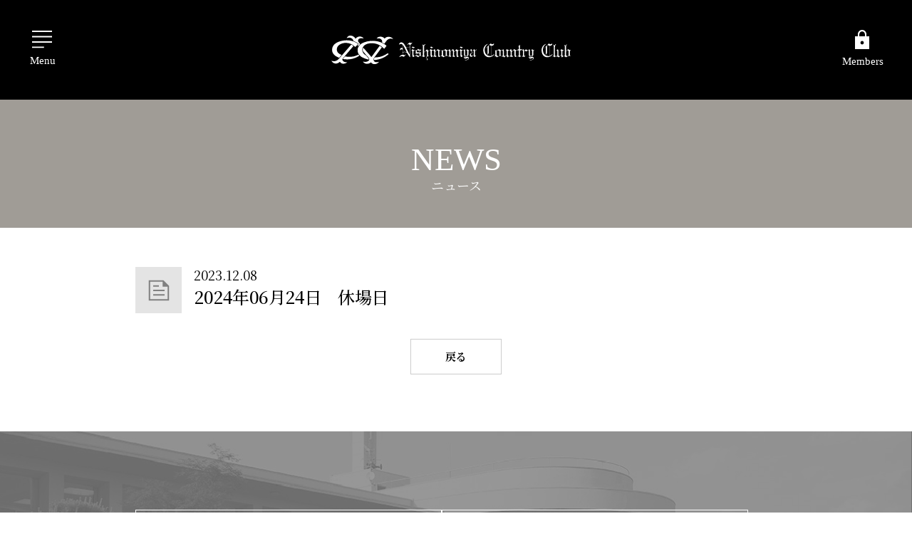

--- FILE ---
content_type: text/html; charset=UTF-8
request_url: https://nishinomiya-cc.or.jp/member/schedule/2024%E5%B9%B406%E6%9C%8824%E6%97%A5%E3%80%80%E4%BC%91%E5%A0%B4%E6%97%A5/
body_size: 9935
content:
<!DOCTYPE html>
<html lang="ja" itemtype="https://schema.org/WebPage" itemscope>
<head prefix="og: https://ogp.me/ns# article: https://ogp.me/ns/article#">
<meta charset="UTF-8">
<meta http-equiv="X-UA-Compatible" content="IE=edge">
<meta name="viewport" content="width=device-width,initial-scale=1,viewport-fit=cover" id="viewport">
<meta name="format-detection" content="telephone=no">
<meta name="description" content="">
<meta property="og:description" content="">
<meta property="og:type" content="article">
<meta property="og:image" content="https://nishinomiya-cc.or.jp/ncc_cms/wp-content/themes/ncc/assets/images/img_og.jpg">
<meta property="og:url" content="https://nishinomiya-cc.or.jp/member/schedule/2024%E5%B9%B406%E6%9C%8824%E6%97%A5%E3%80%80%E4%BC%91%E5%A0%B4%E6%97%A5/">
<meta property="og:site_name" content="一般社団法人 西宮カントリー倶楽部">
<meta property="og:title" content="2024年06月24日　休場日 | 一般社団法人 西宮カントリー倶楽部">
<title>2024年06月24日　休場日 | 一般社団法人 西宮カントリー倶楽部</title>
<link rel="canonical" href="https://nishinomiya-cc.or.jp/member/schedule/2024%E5%B9%B406%E6%9C%8824%E6%97%A5%E3%80%80%E4%BC%91%E5%A0%B4%E6%97%A5/">
<link rel="icon" href="https://nishinomiya-cc.or.jp/ncc_cms/wp-content/themes/ncc/favicon.ico">
<link rel="apple-touch-icon" sizes="192x192" href="https://nishinomiya-cc.or.jp/ncc_cms/wp-content/themes/ncc/apple-touch-icon.jpg">
<link rel="stylesheet" href="https://nishinomiya-cc.or.jp/ncc_cms/wp-content/themes/ncc/assets/css/style.css?update=250114">
<style>
  .grecaptcha-badge {
    z-index: 99;
  }
</style>
<link rel="stylesheet" href="https://nishinomiya-cc.or.jp/ncc_cms/wp-content/themes/ncc/assets/css/add-style.css?update=260118031736">
<link rel="preconnect" href="https://fonts.googleapis.com">
<link rel="preconnect" href="https://fonts.gstatic.com" crossorigin>
<link href="https://fonts.googleapis.com/css2?family=Noto+Sans+JP:wght@300;400;500;700&family=Noto+Serif+JP:wght@300;400;500;600;700&display=swap" rel="stylesheet">
<script src="https://cdnjs.cloudflare.com/ajax/libs/UAParser.js/1.0.34/ua-parser.min.js" integrity="sha512-FX9Rgy0Mpb0qL3SC/JftJ544i3ElrXsUU/B8+WFSas+NvKaYp7V8TKE2xUWyyK2TSqLBFKa6ZiIM5M3hIxP1QQ==" crossorigin="anonymous" referrerpolicy="no-referrer"></script>
<script>
{
  const UAP = new UAParser();
  const isMobile = UAP.getDevice().type === 'mobile' || UAP.getDevice().type === 'tablet';
  const isPc = UAP.getDevice().type !== 'tablet' && UAP.getDevice().type !== 'mobile';
  if (isMobile) {
    document.querySelector('html').classList.add('is_mobile');
  }
  if (isPc) {
    document.querySelector('html').classList.add('is_pc');
  }
}
</script>
<meta name='robots' content='max-image-preview:large' />
<link rel="alternate" title="oEmbed (JSON)" type="application/json+oembed" href="https://nishinomiya-cc.or.jp/wp-json/oembed/1.0/embed?url=https%3A%2F%2Fnishinomiya-cc.or.jp%2Fmember%2Fschedule%2F2024%25e5%25b9%25b406%25e6%259c%258824%25e6%2597%25a5%25e3%2580%2580%25e4%25bc%2591%25e5%25a0%25b4%25e6%2597%25a5%2F" />
<link rel="alternate" title="oEmbed (XML)" type="text/xml+oembed" href="https://nishinomiya-cc.or.jp/wp-json/oembed/1.0/embed?url=https%3A%2F%2Fnishinomiya-cc.or.jp%2Fmember%2Fschedule%2F2024%25e5%25b9%25b406%25e6%259c%258824%25e6%2597%25a5%25e3%2580%2580%25e4%25bc%2591%25e5%25a0%25b4%25e6%2597%25a5%2F&#038;format=xml" />
<style id='wp-img-auto-sizes-contain-inline-css' type='text/css'>
img:is([sizes=auto i],[sizes^="auto," i]){contain-intrinsic-size:3000px 1500px}
/*# sourceURL=wp-img-auto-sizes-contain-inline-css */
</style>
<style id='wp-emoji-styles-inline-css' type='text/css'>

	img.wp-smiley, img.emoji {
		display: inline !important;
		border: none !important;
		box-shadow: none !important;
		height: 1em !important;
		width: 1em !important;
		margin: 0 0.07em !important;
		vertical-align: -0.1em !important;
		background: none !important;
		padding: 0 !important;
	}
/*# sourceURL=wp-emoji-styles-inline-css */
</style>
<style id='wp-block-library-inline-css' type='text/css'>
:root{--wp-block-synced-color:#7a00df;--wp-block-synced-color--rgb:122,0,223;--wp-bound-block-color:var(--wp-block-synced-color);--wp-editor-canvas-background:#ddd;--wp-admin-theme-color:#007cba;--wp-admin-theme-color--rgb:0,124,186;--wp-admin-theme-color-darker-10:#006ba1;--wp-admin-theme-color-darker-10--rgb:0,107,160.5;--wp-admin-theme-color-darker-20:#005a87;--wp-admin-theme-color-darker-20--rgb:0,90,135;--wp-admin-border-width-focus:2px}@media (min-resolution:192dpi){:root{--wp-admin-border-width-focus:1.5px}}.wp-element-button{cursor:pointer}:root .has-very-light-gray-background-color{background-color:#eee}:root .has-very-dark-gray-background-color{background-color:#313131}:root .has-very-light-gray-color{color:#eee}:root .has-very-dark-gray-color{color:#313131}:root .has-vivid-green-cyan-to-vivid-cyan-blue-gradient-background{background:linear-gradient(135deg,#00d084,#0693e3)}:root .has-purple-crush-gradient-background{background:linear-gradient(135deg,#34e2e4,#4721fb 50%,#ab1dfe)}:root .has-hazy-dawn-gradient-background{background:linear-gradient(135deg,#faaca8,#dad0ec)}:root .has-subdued-olive-gradient-background{background:linear-gradient(135deg,#fafae1,#67a671)}:root .has-atomic-cream-gradient-background{background:linear-gradient(135deg,#fdd79a,#004a59)}:root .has-nightshade-gradient-background{background:linear-gradient(135deg,#330968,#31cdcf)}:root .has-midnight-gradient-background{background:linear-gradient(135deg,#020381,#2874fc)}:root{--wp--preset--font-size--normal:16px;--wp--preset--font-size--huge:42px}.has-regular-font-size{font-size:1em}.has-larger-font-size{font-size:2.625em}.has-normal-font-size{font-size:var(--wp--preset--font-size--normal)}.has-huge-font-size{font-size:var(--wp--preset--font-size--huge)}.has-text-align-center{text-align:center}.has-text-align-left{text-align:left}.has-text-align-right{text-align:right}.has-fit-text{white-space:nowrap!important}#end-resizable-editor-section{display:none}.aligncenter{clear:both}.items-justified-left{justify-content:flex-start}.items-justified-center{justify-content:center}.items-justified-right{justify-content:flex-end}.items-justified-space-between{justify-content:space-between}.screen-reader-text{border:0;clip-path:inset(50%);height:1px;margin:-1px;overflow:hidden;padding:0;position:absolute;width:1px;word-wrap:normal!important}.screen-reader-text:focus{background-color:#ddd;clip-path:none;color:#444;display:block;font-size:1em;height:auto;left:5px;line-height:normal;padding:15px 23px 14px;text-decoration:none;top:5px;width:auto;z-index:100000}html :where(.has-border-color){border-style:solid}html :where([style*=border-top-color]){border-top-style:solid}html :where([style*=border-right-color]){border-right-style:solid}html :where([style*=border-bottom-color]){border-bottom-style:solid}html :where([style*=border-left-color]){border-left-style:solid}html :where([style*=border-width]){border-style:solid}html :where([style*=border-top-width]){border-top-style:solid}html :where([style*=border-right-width]){border-right-style:solid}html :where([style*=border-bottom-width]){border-bottom-style:solid}html :where([style*=border-left-width]){border-left-style:solid}html :where(img[class*=wp-image-]){height:auto;max-width:100%}:where(figure){margin:0 0 1em}html :where(.is-position-sticky){--wp-admin--admin-bar--position-offset:var(--wp-admin--admin-bar--height,0px)}@media screen and (max-width:600px){html :where(.is-position-sticky){--wp-admin--admin-bar--position-offset:0px}}

/*# sourceURL=wp-block-library-inline-css */
</style><style id='global-styles-inline-css' type='text/css'>
:root{--wp--preset--aspect-ratio--square: 1;--wp--preset--aspect-ratio--4-3: 4/3;--wp--preset--aspect-ratio--3-4: 3/4;--wp--preset--aspect-ratio--3-2: 3/2;--wp--preset--aspect-ratio--2-3: 2/3;--wp--preset--aspect-ratio--16-9: 16/9;--wp--preset--aspect-ratio--9-16: 9/16;--wp--preset--color--black: #000000;--wp--preset--color--cyan-bluish-gray: #abb8c3;--wp--preset--color--white: #ffffff;--wp--preset--color--pale-pink: #f78da7;--wp--preset--color--vivid-red: #cf2e2e;--wp--preset--color--luminous-vivid-orange: #ff6900;--wp--preset--color--luminous-vivid-amber: #fcb900;--wp--preset--color--light-green-cyan: #7bdcb5;--wp--preset--color--vivid-green-cyan: #00d084;--wp--preset--color--pale-cyan-blue: #8ed1fc;--wp--preset--color--vivid-cyan-blue: #0693e3;--wp--preset--color--vivid-purple: #9b51e0;--wp--preset--gradient--vivid-cyan-blue-to-vivid-purple: linear-gradient(135deg,rgb(6,147,227) 0%,rgb(155,81,224) 100%);--wp--preset--gradient--light-green-cyan-to-vivid-green-cyan: linear-gradient(135deg,rgb(122,220,180) 0%,rgb(0,208,130) 100%);--wp--preset--gradient--luminous-vivid-amber-to-luminous-vivid-orange: linear-gradient(135deg,rgb(252,185,0) 0%,rgb(255,105,0) 100%);--wp--preset--gradient--luminous-vivid-orange-to-vivid-red: linear-gradient(135deg,rgb(255,105,0) 0%,rgb(207,46,46) 100%);--wp--preset--gradient--very-light-gray-to-cyan-bluish-gray: linear-gradient(135deg,rgb(238,238,238) 0%,rgb(169,184,195) 100%);--wp--preset--gradient--cool-to-warm-spectrum: linear-gradient(135deg,rgb(74,234,220) 0%,rgb(151,120,209) 20%,rgb(207,42,186) 40%,rgb(238,44,130) 60%,rgb(251,105,98) 80%,rgb(254,248,76) 100%);--wp--preset--gradient--blush-light-purple: linear-gradient(135deg,rgb(255,206,236) 0%,rgb(152,150,240) 100%);--wp--preset--gradient--blush-bordeaux: linear-gradient(135deg,rgb(254,205,165) 0%,rgb(254,45,45) 50%,rgb(107,0,62) 100%);--wp--preset--gradient--luminous-dusk: linear-gradient(135deg,rgb(255,203,112) 0%,rgb(199,81,192) 50%,rgb(65,88,208) 100%);--wp--preset--gradient--pale-ocean: linear-gradient(135deg,rgb(255,245,203) 0%,rgb(182,227,212) 50%,rgb(51,167,181) 100%);--wp--preset--gradient--electric-grass: linear-gradient(135deg,rgb(202,248,128) 0%,rgb(113,206,126) 100%);--wp--preset--gradient--midnight: linear-gradient(135deg,rgb(2,3,129) 0%,rgb(40,116,252) 100%);--wp--preset--font-size--small: 13px;--wp--preset--font-size--medium: 20px;--wp--preset--font-size--large: 36px;--wp--preset--font-size--x-large: 42px;--wp--preset--spacing--20: 0.44rem;--wp--preset--spacing--30: 0.67rem;--wp--preset--spacing--40: 1rem;--wp--preset--spacing--50: 1.5rem;--wp--preset--spacing--60: 2.25rem;--wp--preset--spacing--70: 3.38rem;--wp--preset--spacing--80: 5.06rem;--wp--preset--shadow--natural: 6px 6px 9px rgba(0, 0, 0, 0.2);--wp--preset--shadow--deep: 12px 12px 50px rgba(0, 0, 0, 0.4);--wp--preset--shadow--sharp: 6px 6px 0px rgba(0, 0, 0, 0.2);--wp--preset--shadow--outlined: 6px 6px 0px -3px rgb(255, 255, 255), 6px 6px rgb(0, 0, 0);--wp--preset--shadow--crisp: 6px 6px 0px rgb(0, 0, 0);}:where(.is-layout-flex){gap: 0.5em;}:where(.is-layout-grid){gap: 0.5em;}body .is-layout-flex{display: flex;}.is-layout-flex{flex-wrap: wrap;align-items: center;}.is-layout-flex > :is(*, div){margin: 0;}body .is-layout-grid{display: grid;}.is-layout-grid > :is(*, div){margin: 0;}:where(.wp-block-columns.is-layout-flex){gap: 2em;}:where(.wp-block-columns.is-layout-grid){gap: 2em;}:where(.wp-block-post-template.is-layout-flex){gap: 1.25em;}:where(.wp-block-post-template.is-layout-grid){gap: 1.25em;}.has-black-color{color: var(--wp--preset--color--black) !important;}.has-cyan-bluish-gray-color{color: var(--wp--preset--color--cyan-bluish-gray) !important;}.has-white-color{color: var(--wp--preset--color--white) !important;}.has-pale-pink-color{color: var(--wp--preset--color--pale-pink) !important;}.has-vivid-red-color{color: var(--wp--preset--color--vivid-red) !important;}.has-luminous-vivid-orange-color{color: var(--wp--preset--color--luminous-vivid-orange) !important;}.has-luminous-vivid-amber-color{color: var(--wp--preset--color--luminous-vivid-amber) !important;}.has-light-green-cyan-color{color: var(--wp--preset--color--light-green-cyan) !important;}.has-vivid-green-cyan-color{color: var(--wp--preset--color--vivid-green-cyan) !important;}.has-pale-cyan-blue-color{color: var(--wp--preset--color--pale-cyan-blue) !important;}.has-vivid-cyan-blue-color{color: var(--wp--preset--color--vivid-cyan-blue) !important;}.has-vivid-purple-color{color: var(--wp--preset--color--vivid-purple) !important;}.has-black-background-color{background-color: var(--wp--preset--color--black) !important;}.has-cyan-bluish-gray-background-color{background-color: var(--wp--preset--color--cyan-bluish-gray) !important;}.has-white-background-color{background-color: var(--wp--preset--color--white) !important;}.has-pale-pink-background-color{background-color: var(--wp--preset--color--pale-pink) !important;}.has-vivid-red-background-color{background-color: var(--wp--preset--color--vivid-red) !important;}.has-luminous-vivid-orange-background-color{background-color: var(--wp--preset--color--luminous-vivid-orange) !important;}.has-luminous-vivid-amber-background-color{background-color: var(--wp--preset--color--luminous-vivid-amber) !important;}.has-light-green-cyan-background-color{background-color: var(--wp--preset--color--light-green-cyan) !important;}.has-vivid-green-cyan-background-color{background-color: var(--wp--preset--color--vivid-green-cyan) !important;}.has-pale-cyan-blue-background-color{background-color: var(--wp--preset--color--pale-cyan-blue) !important;}.has-vivid-cyan-blue-background-color{background-color: var(--wp--preset--color--vivid-cyan-blue) !important;}.has-vivid-purple-background-color{background-color: var(--wp--preset--color--vivid-purple) !important;}.has-black-border-color{border-color: var(--wp--preset--color--black) !important;}.has-cyan-bluish-gray-border-color{border-color: var(--wp--preset--color--cyan-bluish-gray) !important;}.has-white-border-color{border-color: var(--wp--preset--color--white) !important;}.has-pale-pink-border-color{border-color: var(--wp--preset--color--pale-pink) !important;}.has-vivid-red-border-color{border-color: var(--wp--preset--color--vivid-red) !important;}.has-luminous-vivid-orange-border-color{border-color: var(--wp--preset--color--luminous-vivid-orange) !important;}.has-luminous-vivid-amber-border-color{border-color: var(--wp--preset--color--luminous-vivid-amber) !important;}.has-light-green-cyan-border-color{border-color: var(--wp--preset--color--light-green-cyan) !important;}.has-vivid-green-cyan-border-color{border-color: var(--wp--preset--color--vivid-green-cyan) !important;}.has-pale-cyan-blue-border-color{border-color: var(--wp--preset--color--pale-cyan-blue) !important;}.has-vivid-cyan-blue-border-color{border-color: var(--wp--preset--color--vivid-cyan-blue) !important;}.has-vivid-purple-border-color{border-color: var(--wp--preset--color--vivid-purple) !important;}.has-vivid-cyan-blue-to-vivid-purple-gradient-background{background: var(--wp--preset--gradient--vivid-cyan-blue-to-vivid-purple) !important;}.has-light-green-cyan-to-vivid-green-cyan-gradient-background{background: var(--wp--preset--gradient--light-green-cyan-to-vivid-green-cyan) !important;}.has-luminous-vivid-amber-to-luminous-vivid-orange-gradient-background{background: var(--wp--preset--gradient--luminous-vivid-amber-to-luminous-vivid-orange) !important;}.has-luminous-vivid-orange-to-vivid-red-gradient-background{background: var(--wp--preset--gradient--luminous-vivid-orange-to-vivid-red) !important;}.has-very-light-gray-to-cyan-bluish-gray-gradient-background{background: var(--wp--preset--gradient--very-light-gray-to-cyan-bluish-gray) !important;}.has-cool-to-warm-spectrum-gradient-background{background: var(--wp--preset--gradient--cool-to-warm-spectrum) !important;}.has-blush-light-purple-gradient-background{background: var(--wp--preset--gradient--blush-light-purple) !important;}.has-blush-bordeaux-gradient-background{background: var(--wp--preset--gradient--blush-bordeaux) !important;}.has-luminous-dusk-gradient-background{background: var(--wp--preset--gradient--luminous-dusk) !important;}.has-pale-ocean-gradient-background{background: var(--wp--preset--gradient--pale-ocean) !important;}.has-electric-grass-gradient-background{background: var(--wp--preset--gradient--electric-grass) !important;}.has-midnight-gradient-background{background: var(--wp--preset--gradient--midnight) !important;}.has-small-font-size{font-size: var(--wp--preset--font-size--small) !important;}.has-medium-font-size{font-size: var(--wp--preset--font-size--medium) !important;}.has-large-font-size{font-size: var(--wp--preset--font-size--large) !important;}.has-x-large-font-size{font-size: var(--wp--preset--font-size--x-large) !important;}
/*# sourceURL=global-styles-inline-css */
</style>

<style id='classic-theme-styles-inline-css' type='text/css'>
/*! This file is auto-generated */
.wp-block-button__link{color:#fff;background-color:#32373c;border-radius:9999px;box-shadow:none;text-decoration:none;padding:calc(.667em + 2px) calc(1.333em + 2px);font-size:1.125em}.wp-block-file__button{background:#32373c;color:#fff;text-decoration:none}
/*# sourceURL=/wp-includes/css/classic-themes.min.css */
</style>
<link rel="https://api.w.org/" href="https://nishinomiya-cc.or.jp/wp-json/" /><link rel="alternate" title="JSON" type="application/json" href="https://nishinomiya-cc.or.jp/wp-json/wp/v2/schedule/2231" /><link rel="EditURI" type="application/rsd+xml" title="RSD" href="https://nishinomiya-cc.or.jp/ncc_cms/xmlrpc.php?rsd" />
<link rel="canonical" href="https://nishinomiya-cc.or.jp/member/schedule/2024%e5%b9%b406%e6%9c%8824%e6%97%a5%e3%80%80%e4%bc%91%e5%a0%b4%e6%97%a5/" />
<link rel='shortlink' href='https://nishinomiya-cc.or.jp/?p=2231' />
<link rel="icon" href="https://nishinomiya-cc.or.jp/ncc_cms/wp-content/uploads/2023/01/favicon.jpg" sizes="32x32" />
<link rel="icon" href="https://nishinomiya-cc.or.jp/ncc_cms/wp-content/uploads/2023/01/favicon.jpg" sizes="192x192" />
<link rel="apple-touch-icon" href="https://nishinomiya-cc.or.jp/ncc_cms/wp-content/uploads/2023/01/favicon.jpg" />
<meta name="msapplication-TileImage" content="https://nishinomiya-cc.or.jp/ncc_cms/wp-content/uploads/2023/01/favicon.jpg" />
<!-- Google tag (gtag.js) -->
<script async src="https://www.googletagmanager.com/gtag/js?id=G-6H3SKC35NL"></script>
<script>
  window.dataLayer = window.dataLayer || [];
  function gtag(){dataLayer.push(arguments);}
  gtag('js', new Date());

  gtag('config', 'G-6H3SKC35NL');
</script>
</head>
<body class="pg_news ">
<div class="ly_wrapper" id="ly_wrapper">
  <header class="ly_header " id="ly_header">
  <div class="ly_header_head">
    <div class="inner">
      <div class="hamburgerMenu">
        <button class="hamburgerMenu_btn">
          <img class="btn" src="https://nishinomiya-cc.or.jp/ncc_cms/wp-content/themes/ncc/assets/images/header/header_menu.svg" alt="">
          <span class="txt">Menu</span>
          <span class="closeBtn">
            <span class="close"></span>
            <span class="closeTxt">Close</span>
          </span>
        </button>
      </div>
      <p class="logo">
        <a href="/">
          <img class="close" src="https://nishinomiya-cc.or.jp/ncc_cms/wp-content/themes/ncc/assets/images/header/header_logo.svg" alt="西宮カントリークラブのロゴ">
          <img class="open" src="https://nishinomiya-cc.or.jp/ncc_cms/wp-content/themes/ncc/assets/images/header/header_logo_02.svg" alt="西宮カントリークラブのロゴ">
        </a>
      </p>
      <div class="members">
        <a class="members_btn" href="/member/">
          <span class="icon">
            <img class="close" src="https://nishinomiya-cc.or.jp/ncc_cms/wp-content/themes/ncc/assets/images/header/header_members.svg" alt="">
            <img class="open" src="https://nishinomiya-cc.or.jp/ncc_cms/wp-content/themes/ncc/assets/images/header/header_members_02.svg" alt="">
          </span>
          <span class="txt">Members</span>
        </a>
      </div>
      <div class="logout">
        <button class="logout_btn" type="button">
          <span class="icon">
            <img class="close" src="https://nishinomiya-cc.or.jp/ncc_cms/wp-content/themes/ncc/assets/images/header/header_logout_white.svg" alt="">
            <img class="open" src="https://nishinomiya-cc.or.jp/ncc_cms/wp-content/themes/ncc/assets/images/header/header_logout_gold.svg" alt="">
          </span>
          <span class="txt">Logout</span>
        </button>
      </div>
    </div>
  </div>
  <div class="ly_header_body">
    <div class="inner">
      <nav class="mainNav">
        <ul>
          <li><a class="parent" href="/photocontest/">フォトコンテスト</a></li>
          <li><a class="parent" href="/news/">ニュース</a></li>
          <li class="withChild">
            <div class="parent">奇跡の18ホールズ</div>
            <button class="btn"></button>
            <ul class="child">
              <li><a href="/introduction/history/">ヒストリー</a></li>
              <li><a href="/introduction/designer/">設計者プロフィール</a></li>
              <li><a href="/introduction/story/">ストーリー</a></li>
              <li><a href="/introduction/highlight/">コースハイライト</a></li>
            </ul>
          </li>
          <li><a class="parent" href="/course/">コース紹介</a></li>
          <li><a class="parent" href="/life/facilities/">施設紹介</a></li>
          <li><a class="parent" href="/life/restaurant/">レストラン</a></li>
          <li><a class="parent" href="/photo/">フォトギャラリー</a></li>
          <li><a class="parent" href="/about/">倶楽部概要</a></li>
          <li><a class="parent" href="/public_service/">公益活動</a></li>
          <li><a class="parent" href="/etiquette/">エチケット・マナー</a></li>
          <li><a class="parent" href="/access/">アクセス</a></li>
          <li><a class="parent" href="/privacy/">プライバシーポリシー</a></li>
          <li class="is-members"><a class="parent" href="/member/"><span>メンバーズページ</span></a></li>
                  </ul>
      </nav>
      <nav class="subNav">
        <div class="logo">
          <a href="/">
            <img src="https://nishinomiya-cc.or.jp/ncc_cms/wp-content/themes/ncc/assets/images/header/header_logo_03.svg" alt="一般社団法人 西宮カントリー倶楽部">
            <img class="is_gradation" src="https://nishinomiya-cc.or.jp/ncc_cms/wp-content/themes/ncc/assets/images/header/header_logo_04.svg" alt="一般社団法人 西宮カントリー倶楽部">
          </a>
        </div>
        <a class="address" href="https://goo.gl/maps/5GXDuHEpYAfZ4vY77" target="_blank">
          <svg class="icon_address" viewBox="0 0 18 26.82"><path d="M8.98,19.44c2.34-1.87,4.1-3.66,5.28-5.36,1.18-1.7,1.77-3.32,1.77-4.86,0-1.31-.24-2.43-.72-3.36s-1.07-1.68-1.79-2.25c-.71-.58-1.48-1-2.3-1.27-.82-.27-1.57-.4-2.24-.4-.67,0-1.41,.13-2.24,.4-.82,.27-1.59,.69-2.3,1.27-.71,.58-1.3,1.33-1.77,2.25-.47,.92-.7,2.04-.7,3.36,0,1.54,.58,3.16,1.75,4.86s2.92,3.49,5.26,5.36Zm0,2.47c-3.05-2.27-5.31-4.45-6.78-6.55C.73,13.27,0,11.22,0,9.22c0-1.54,.27-2.87,.82-4.01,.55-1.14,1.24-2.09,2.09-2.86,.85-.77,1.81-1.35,2.89-1.75C6.87,.2,7.94,0,8.98,0c1.05,0,2.1,.2,3.17,.6s2.03,.99,2.89,1.75c.86,.77,1.56,1.72,2.12,2.86,.56,1.14,.83,2.47,.83,4.01,0,2-.74,4.05-2.22,6.14-1.48,2.09-3.75,4.27-6.8,6.55Zm0-10.62c.65,0,1.2-.22,1.65-.67,.46-.45,.68-.99,.68-1.64s-.23-1.19-.68-1.64c-.46-.45-1.01-.67-1.65-.67s-1.16,.22-1.62,.67c-.46,.45-.68,.99-.68,1.64s.23,1.19,.68,1.64c.46,.45,1,.67,1.62,.67ZM0,26.82v-1.94H18v1.94H0Z"/></svg>
          <span class="txt">〒662-0811 兵庫県西宮市仁川町6-19-7</span>
        </a>
        <div class="tel">
          <div class="tel_inner">
            <a href="tel:0797711212">
              <svg class="icon_tel" xmlns="http://www.w3.org/2000/svg" viewBox="0 0 18 17.98"><path d="M16.39,17.98c-1.98,.02-3.94-.46-5.89-1.41-1.95-.96-3.7-2.22-5.26-3.78-1.56-1.56-2.82-3.32-3.79-5.28C.48,5.54,0,3.58,0,1.61c0-.25,.01-.52,.04-.82C.06,.5,.1,.23,.16,0H6.38l1.19,5.21-3.23,2.92c.78,1.23,1.62,2.29,2.52,3.19,.9,.9,1.92,1.66,3.04,2.28l3.18-3.2,4.91,1.19v6.24c-.23,.03-.5,.06-.81,.09s-.57,.05-.81,.05Z"/></svg>
              <div class="txt">
                <span class="en">Tel.</span><span class="num">0797-71-1212</span><span class="ja">(代表)</span>
              </div>
            </a>
            <div class="fax"><span class="en">Fax.0797-74-7770</span></div>
          </div>
        </div>
        <div class="contact">
          <a href="/inquiry/">
            <svg class="icon_contact" xmlns="http://www.w3.org/2000/svg" viewBox="0 0 25 19.89"><path d="M0,19.89V0H25V19.89H0ZM12.5,10.48L1.83,3.54v14.52H23.17V3.54l-10.67,6.94Zm0-1.86L23.01,1.83H2.02l10.48,6.79Zm-10.67,.92v0Z"/></svg>
            <span class="txt">お問い合わせフォーム</span>
          </a>
        </div>
      </nav>
    </div>
  </div>
  <div class="ly_header_members">
    <nav class="inner">
      <ul>
        <li><a href="/member/">MEMBER<br class="hp_spOnly"> HOME</a></li>
        <li>
          <button class="is_mobileHide">CLUB<br class="hp_spOnly"> LIFE</button>
          <button class="is_mobileShow">CLUB<br class="hp_spOnly"> LIFE</button>
          <div class="child">
            <div class="bg"></div>
            <ul>
              <li><a href="/member/life2/guide/">倶楽部利用のご案内</a></li>
              <li><a href="/member/life2/members-life/">競技・サービスのご案内</a></li>
              <li><a href="/member/life2/competition/">コンペ申込のご案内</a></li>
            </ul>
          </div>
        </li>
        <li>
          <button class="is_mobileHide">PLAY &amp;<br class="hp_spOnly"> RESERVATION</button>
          <button class="is_mobileShow">PLAY &amp;<br class="hp_spOnly"> RESERVATION</button>
          <div class="child">
            <div class="bg"></div>
            <ul>
              <li><a href="/member/schedule/">競技日程・競技結果</a></li>
              <li><a href="/member/reservation/">Web予約</a></li>
              <li><a href="/member/player/">プレーヤー情報登録</a></li>
            </ul>
          </div>
        </li>
        <li>
          <button class="is_mobileHide">CLUB<br class="hp_spOnly"> BULLETIN</button>
          <button class="is_mobileShow">CLUB<br class="hp_spOnly"> BULLETIN</button>
          <div class="child">
            <div class="bg"></div>
            <ul>
              <li><a href="/member/hdcp/">HDCP</a></li>
              <li><a href="/member/newsletter/">会報「西宮」</a></li>
              <li><a href="/member/minutes/">委員会議事録</a></li>
            </ul>
          </div>
        </li>
        <li>
          <button class="is_mobileHide">CLUB<br class="hp_spOnly"> OUTLINE</button>
          <button class="is_mobileShow">CLUB<br class="hp_spOnly"> OUTLINE</button>
          <div class="child">
            <div class="bg"></div>
            <ul>
              <li><a href="/member/members-overview/committee/">コミッティボード</a></li>
              <li><a href="/member/members-overview/staff/">従業員紹介</a></li>
              <li><a href="/member/members-overview/library/">ライブラリー</a></li>
            </ul>
          </div>
        </li>
      </ul>
    </nav>
  </div>
  <div class="ly_header_overlay"></div>
</header>
  <div class="ly_contents">
    <main>
      <div class="bl_kv noImage">
        <p class="bl_kv_hdg"><span class="en">NEWS</span><span class="ja">ニュース</span></p>
      </div>
      <div class="news_detail fadein">
        <div class="news_detail_container">
          <div class="news_detail_head">
                        <span class="icon "></span>
            <time datetime="2023-12-08">2023.12.08</time>
            <h1 class="ttl">2024年06月24日　休場日</h1>
          </div>
          <div class="news_detail_body">
                      </div>
          <nav class="news_detail_foot">
            <div class="btn">
              <a href="https://nishinomiya-cc.or.jp/news/">戻る</a>
            </div>
          </nav>
        </div>
      </div>
    </main>
  </div>
  <footer class="ly_footer" id="ly_footer">
  <div class="ly_footer_container">
    <div class="ly_footer_head">
      <div class="btn2col">
        <div class="btn">
          <a href="/">
            <svg class="icon_home" viewBox="0 0 26.74 30.14"><path class="fill" d="M1.44,28.7h7.71v-11.55h8.43v11.55h7.71V10.78L13.37,1.77,1.44,10.78V28.7Zm-1.44,1.44V10.06L13.37,0l13.37,10.06V30.14h-10.64v-11.5h-5.46v11.5H0Z"/></svg>
            <p class="txt">
              <span class="ja">トップページ</span>
              <span class="en">Top Page</span>
            </p>
          </a>
        </div>
        <div class="btn">
          <a href="/member/">
            <svg class="icon_members" viewBox="0 0 24.41 31.37"><path class="fill" d="M0,31.37V10.59H5.42v-3.85c0-1.87,.66-3.46,1.97-4.77C8.71,.66,10.31,0,12.21,0c1.9,0,3.5,.66,4.81,1.97,1.31,1.31,1.97,2.9,1.97,4.77v3.85h5.43V31.37H0ZM6.78,10.59h10.85v-3.85c0-1.52-.52-2.8-1.55-3.85-1.04-1.05-2.33-1.58-3.87-1.58s-2.8,.52-3.85,1.57c-1.05,1.05-1.57,2.33-1.57,3.85v3.85ZM1.31,30.06H23.1V11.9H1.31V30.06Zm10.89-6.56c.7,0,1.3-.24,1.79-.72,.5-.48,.74-1.07,.74-1.77s-.25-1.27-.74-1.79c-.5-.52-1.09-.79-1.79-.79s-1.3,.26-1.79,.79c-.5,.53-.74,1.12-.74,1.79s.25,1.25,.74,1.75,1.09,.74,1.79,.74ZM1.31,30.06v0Z"/></svg>
            <p class="txt">
              <span class="ja">メンバーズページ</span>
              <span class="en">Members Page</span>
            </p>
          </a>
        </div>
      </div>
    </div>
  </div>
  <div class="ly_footer_body">
    <div class="ly_footer_top">
      <a href="#ly_wrapper">
        <span class="icon"></span>
        <span class="txt">TOP</span>
      </a>
    </div>
    <div class="ly_container">
      <div class="ly_footer_wrap">
        <div class="ly_footer_inner">
          <nav class="ly_footer_list">
            <ul class="mainNav">
              <li class="item"><a href="/photocontest/"><span class="txt">フォトコンテスト</span></a></li>
              <li class="item"><a href="/news/"><span class="txt">ニュース</span></a></li>
              <li class="item"><a href="/introduction/history/"><span class="txt">奇跡の18ホールズ</span></a></li>
              <li class="item"><a href="/course/"><span class="txt">コース紹介</span></a></li>
              <li class="item"><a href="/life/facilities/"><span class="txt">施設紹介</span></a></li>
              <li class="item"><a href="/life/restaurant/"><span class="txt">レストラン</span></a></li>
              <li class="item"><a href="/photo/"><span class="txt">フォトギャラリー</span></a></li>
              <li class="item"><a href="/about/"><span class="txt">倶楽部概要</span></a></li>
              <li class="item"><a href="/public_service/"><span class="txt">公益活動</span></a></li>
              <li class="item"><a href="/etiquette/"><span class="txt">エチケット・マナー</span></a></li>
              <li class="item"><a href="/access/"><span class="txt">アクセス</span></a></li>
              <li class="item"><a href="/privacy/"><span class="txt">プライバシーポリシー</span></a></li>
            </ul>
            <ul class="subNav">
              <li class="item">
                <a href="https://weathernews.jp/s/golf/spot/5203/" target="_blank">
                  <span class="txt">天気予報</span>
                  <svg class="icon_blank" viewBox="0 0 11.7 11.7"><path d="M0,11.7V0H5.5V.95H.95V10.75H10.75V6.2h.95v5.5H0Zm4.26-3.58l-.67-.67L10.07,.95h-3.24V0h4.86V4.86h-.95V1.64l-6.49,6.47Z"/></svg>
                </a>
              </li>
              <li class="item">
                <a href="https://ihighway.jp/pcsite/map/?area=area06" target="_blank">
                  <span class="txt">交通情報</span>
                  <svg class="icon_blank" viewBox="0 0 11.7 11.7"><path d="M0,11.7V0H5.5V.95H.95V10.75H10.75V6.2h.95v5.5H0Zm4.26-3.58l-.67-.67L10.07,.95h-3.24V0h4.86V4.86h-.95V1.64l-6.49,6.47Z"/></svg>
                </a>
              </li>
            </ul>
          </nav>
        </div>
        <div class="ly_footer_info">
          <div class="logo">
            <a href="/">
              <img class="hp_pcOnly" src="https://nishinomiya-cc.or.jp/ncc_cms/wp-content/themes/ncc/assets/images/footer/footer_logo.svg" alt="一般社団法人 西宮カントリー倶楽部">
              <img class="hp_pcOnly is_members" src="https://nishinomiya-cc.or.jp/ncc_cms/wp-content/themes/ncc/assets/images/footer/footer_logo_members.svg" alt="一般社団法人 西宮カントリー倶楽部">
              <img class="hp_spOnly" src="https://nishinomiya-cc.or.jp/ncc_cms/wp-content/themes/ncc/assets/images/footer/footer_logo_sp.svg" alt="一般社団法人 西宮カントリー倶楽部">
              <img class="hp_spOnly is_members" src="https://nishinomiya-cc.or.jp/ncc_cms/wp-content/themes/ncc/assets/images/footer/footer_logo_members_sp.svg" alt="一般社団法人 西宮カントリー倶楽部">
            </a>
          </div>
          <a class="address" href="https://goo.gl/maps/5GXDuHEpYAfZ4vY77" target="_blank">
            <svg class="icon_address" viewBox="0 0 18 26.82"><path d="M8.98,19.44c2.34-1.87,4.1-3.66,5.28-5.36,1.18-1.7,1.77-3.32,1.77-4.86,0-1.31-.24-2.43-.72-3.36s-1.07-1.68-1.79-2.25c-.71-.58-1.48-1-2.3-1.27-.82-.27-1.57-.4-2.24-.4-.67,0-1.41,.13-2.24,.4-.82,.27-1.59,.69-2.3,1.27-.71,.58-1.3,1.33-1.77,2.25-.47,.92-.7,2.04-.7,3.36,0,1.54,.58,3.16,1.75,4.86s2.92,3.49,5.26,5.36Zm0,2.47c-3.05-2.27-5.31-4.45-6.78-6.55C.73,13.27,0,11.22,0,9.22c0-1.54,.27-2.87,.82-4.01,.55-1.14,1.24-2.09,2.09-2.86,.85-.77,1.81-1.35,2.89-1.75C6.87,.2,7.94,0,8.98,0c1.05,0,2.1,.2,3.17,.6s2.03,.99,2.89,1.75c.86,.77,1.56,1.72,2.12,2.86,.56,1.14,.83,2.47,.83,4.01,0,2-.74,4.05-2.22,6.14-1.48,2.09-3.75,4.27-6.8,6.55Zm0-10.62c.65,0,1.2-.22,1.65-.67,.46-.45,.68-.99,.68-1.64s-.23-1.19-.68-1.64c-.46-.45-1.01-.67-1.65-.67s-1.16,.22-1.62,.67c-.46,.45-.68,.99-.68,1.64s.23,1.19,.68,1.64c.46,.45,1,.67,1.62,.67ZM0,26.82v-1.94H18v1.94H0Z"/></svg>
            <span class="txt">〒662-0811 兵庫県西宮市仁川町6-19-7</span>
          </a>
          <div class="tel">
            <a href="tel:0797711212">
              <svg class="icon_tel" xmlns="http://www.w3.org/2000/svg" viewBox="0 0 18 17.98"><path d="M16.39,17.98c-1.98,.02-3.94-.46-5.89-1.41-1.95-.96-3.7-2.22-5.26-3.78-1.56-1.56-2.82-3.32-3.79-5.28C.48,5.54,0,3.58,0,1.61c0-.25,.01-.52,.04-.82C.06,.5,.1,.23,.16,0H6.38l1.19,5.21-3.23,2.92c.78,1.23,1.62,2.29,2.52,3.19,.9,.9,1.92,1.66,3.04,2.28l3.18-3.2,4.91,1.19v6.24c-.23,.03-.5,.06-.81,.09s-.57,.05-.81,.05Z"/></svg>
              <div class="txt">
                <span class="en">Tel.</span><span class="num">0797-71-1212</span><span class="ja">(代表)</span>
              </div>
            </a>
            <div class="fax">
              <span class="en">Fax.0797-74-7770</span>
            </div>
          </div>
          <div class="contact">
            <a href="/inquiry/">
              <svg class="icon_contact" xmlns="http://www.w3.org/2000/svg" viewBox="0 0 25 19.89"><path d="M0,19.89V0H25V19.89H0ZM12.5,10.48L1.83,3.54v14.52H23.17V3.54l-10.67,6.94Zm0-1.86L23.01,1.83H2.02l10.48,6.79Zm-10.67,.92v0Z"/></svg>
              <span class="txt">お問い合わせフォーム</span>
            </a>
          </div>
        </div>
        <p class="ly_footer_copy">Copyright &copy; 2024 Nishinomiya Country Club</p>
      </div>
    </div>
  </div>
</footer>
</div>
<script src="https://cdnjs.cloudflare.com/ajax/libs/jquery/3.6.1/jquery.min.js" integrity="sha512-aVKKRRi/Q/YV+4mjoKBsE4x3H+BkegoM/em46NNlCqNTmUYADjBbeNefNxYV7giUp0VxICtqdrbqU7iVaeZNXA==" crossorigin="anonymous" referrerpolicy="no-referrer"></script>
<script>window.jQuery || document.write('<script src="https://nishinomiya-cc.or.jp/ncc_cms/wp-content/themes/ncc/assets/js/jquery-3.6.1.min.js"><\/script>')</script>
<script src="https://nishinomiya-cc.or.jp/ncc_cms/wp-content/themes/ncc/assets/js/vendor.js?update=230125"></script>
<script src="https://nishinomiya-cc.or.jp/ncc_cms/wp-content/themes/ncc/assets/js/bundle.js?update=240226"></script>
<script type="speculationrules">
{"prefetch":[{"source":"document","where":{"and":[{"href_matches":"/*"},{"not":{"href_matches":["/ncc_cms/wp-*.php","/ncc_cms/wp-admin/*","/ncc_cms/wp-content/uploads/*","/ncc_cms/wp-content/*","/ncc_cms/wp-content/plugins/*","/ncc_cms/wp-content/themes/ncc/*","/*\\?(.+)"]}},{"not":{"selector_matches":"a[rel~=\"nofollow\"]"}},{"not":{"selector_matches":".no-prefetch, .no-prefetch a"}}]},"eagerness":"conservative"}]}
</script>
<script id="wp-emoji-settings" type="application/json">
{"baseUrl":"https://s.w.org/images/core/emoji/17.0.2/72x72/","ext":".png","svgUrl":"https://s.w.org/images/core/emoji/17.0.2/svg/","svgExt":".svg","source":{"concatemoji":"https://nishinomiya-cc.or.jp/ncc_cms/wp-includes/js/wp-emoji-release.min.js?ver=6.9"}}
</script>
<script type="module">
/* <![CDATA[ */
/*! This file is auto-generated */
const a=JSON.parse(document.getElementById("wp-emoji-settings").textContent),o=(window._wpemojiSettings=a,"wpEmojiSettingsSupports"),s=["flag","emoji"];function i(e){try{var t={supportTests:e,timestamp:(new Date).valueOf()};sessionStorage.setItem(o,JSON.stringify(t))}catch(e){}}function c(e,t,n){e.clearRect(0,0,e.canvas.width,e.canvas.height),e.fillText(t,0,0);t=new Uint32Array(e.getImageData(0,0,e.canvas.width,e.canvas.height).data);e.clearRect(0,0,e.canvas.width,e.canvas.height),e.fillText(n,0,0);const a=new Uint32Array(e.getImageData(0,0,e.canvas.width,e.canvas.height).data);return t.every((e,t)=>e===a[t])}function p(e,t){e.clearRect(0,0,e.canvas.width,e.canvas.height),e.fillText(t,0,0);var n=e.getImageData(16,16,1,1);for(let e=0;e<n.data.length;e++)if(0!==n.data[e])return!1;return!0}function u(e,t,n,a){switch(t){case"flag":return n(e,"\ud83c\udff3\ufe0f\u200d\u26a7\ufe0f","\ud83c\udff3\ufe0f\u200b\u26a7\ufe0f")?!1:!n(e,"\ud83c\udde8\ud83c\uddf6","\ud83c\udde8\u200b\ud83c\uddf6")&&!n(e,"\ud83c\udff4\udb40\udc67\udb40\udc62\udb40\udc65\udb40\udc6e\udb40\udc67\udb40\udc7f","\ud83c\udff4\u200b\udb40\udc67\u200b\udb40\udc62\u200b\udb40\udc65\u200b\udb40\udc6e\u200b\udb40\udc67\u200b\udb40\udc7f");case"emoji":return!a(e,"\ud83e\u1fac8")}return!1}function f(e,t,n,a){let r;const o=(r="undefined"!=typeof WorkerGlobalScope&&self instanceof WorkerGlobalScope?new OffscreenCanvas(300,150):document.createElement("canvas")).getContext("2d",{willReadFrequently:!0}),s=(o.textBaseline="top",o.font="600 32px Arial",{});return e.forEach(e=>{s[e]=t(o,e,n,a)}),s}function r(e){var t=document.createElement("script");t.src=e,t.defer=!0,document.head.appendChild(t)}a.supports={everything:!0,everythingExceptFlag:!0},new Promise(t=>{let n=function(){try{var e=JSON.parse(sessionStorage.getItem(o));if("object"==typeof e&&"number"==typeof e.timestamp&&(new Date).valueOf()<e.timestamp+604800&&"object"==typeof e.supportTests)return e.supportTests}catch(e){}return null}();if(!n){if("undefined"!=typeof Worker&&"undefined"!=typeof OffscreenCanvas&&"undefined"!=typeof URL&&URL.createObjectURL&&"undefined"!=typeof Blob)try{var e="postMessage("+f.toString()+"("+[JSON.stringify(s),u.toString(),c.toString(),p.toString()].join(",")+"));",a=new Blob([e],{type:"text/javascript"});const r=new Worker(URL.createObjectURL(a),{name:"wpTestEmojiSupports"});return void(r.onmessage=e=>{i(n=e.data),r.terminate(),t(n)})}catch(e){}i(n=f(s,u,c,p))}t(n)}).then(e=>{for(const n in e)a.supports[n]=e[n],a.supports.everything=a.supports.everything&&a.supports[n],"flag"!==n&&(a.supports.everythingExceptFlag=a.supports.everythingExceptFlag&&a.supports[n]);var t;a.supports.everythingExceptFlag=a.supports.everythingExceptFlag&&!a.supports.flag,a.supports.everything||((t=a.source||{}).concatemoji?r(t.concatemoji):t.wpemoji&&t.twemoji&&(r(t.twemoji),r(t.wpemoji)))});
//# sourceURL=https://nishinomiya-cc.or.jp/ncc_cms/wp-includes/js/wp-emoji-loader.min.js
/* ]]> */
</script>
</body>
</html>


--- FILE ---
content_type: text/css
request_url: https://nishinomiya-cc.or.jp/ncc_cms/wp-content/themes/ncc/assets/css/style.css?update=250114
body_size: 44840
content:
@charset "UTF-8";
/*! destyle.css v2.0.2 | MIT License | https://github.com/nicolas-cusan/destyle.css */
/* Reset box-model and set borders */
/* ============================================ */
*,
::before,
::after {
  box-sizing: border-box;
  border-style: solid;
  border-width: 0;
}

/* Document */
/* ============================================ */
/**
 * 1. Correct the line height in all browsers.
 * 2. Prevent adjustments of font size after orientation changes in iOS.
 * 3. Remove gray overlay on links for iOS.
 */
html {
  line-height: 1.15;
  /* 1 */
  -webkit-text-size-adjust: 100%;
  /* 2 */
  -webkit-tap-highlight-color: transparent;
  /* 3*/
}

/* Sections */
/* ============================================ */
/**
 * Remove the margin in all browsers.
 */
body {
  margin: 0;
}

/**
 * Render the `main` element consistently in IE.
 */
main {
  display: block;
}

/* Vertical rhythm */
/* ============================================ */
p,
table,
blockquote,
address,
pre,
iframe,
form,
figure,
dl {
  margin: 0;
}

/* Headings */
/* ============================================ */
h1,
h2,
h3,
h4,
h5,
h6 {
  font-size: inherit;
  line-height: inherit;
  font-weight: inherit;
  margin: 0;
}

/* Lists (enumeration) */
/* ============================================ */
ul,
ol {
  margin: 0;
  padding: 0;
  list-style: none;
}

/* Lists (definition) */
/* ============================================ */
dt {
  font-weight: bold;
}

dd {
  margin-left: 0;
}

/* Grouping content */
/* ============================================ */
/**
 * 1. Add the correct box sizing in Firefox.
 * 2. Show the overflow in Edge and IE.
 */
hr {
  box-sizing: content-box;
  /* 1 */
  height: 0;
  /* 1 */
  overflow: visible;
  /* 2 */
  border-top-width: 1px;
  margin: 0;
  clear: both;
  color: #b4b4b4;
}

/**
 * 1. Correct the inheritance and scaling of font size in all browsers.
 * 2. Correct the odd `em` font sizing in all browsers.
 */
pre {
  font-family: monospace, monospace;
  /* 1 */
  font-size: inherit;
  /* 2 */
}

address {
  font-style: inherit;
}

/* Text-level semantics */
/* ============================================ */
/**
 * Remove the gray background on active links in IE 10.
 */
a {
  background-color: transparent;
  text-decoration: none;
  color: inherit;
}

/**
 * 1. Remove the bottom border in Chrome 57-
 * 2. Add the correct text decoration in Chrome, Edge, IE, Opera, and Safari.
 */
abbr[title] {
  text-decoration: underline;
  /* 2 */
  -webkit-text-decoration: underline dotted;
  text-decoration: underline dotted;
  /* 2 */
}

/**
 * Add the correct font weight in Chrome, Edge, and Safari.
 */
b,
strong {
  font-weight: bolder;
}

/**
 * 1. Correct the inheritance and scaling of font size in all browsers.
 * 2. Correct the odd `em` font sizing in all browsers.
 */
code,
kbd,
samp {
  font-family: monospace, monospace;
  /* 1 */
  font-size: inherit;
  /* 2 */
}

/**
 * Add the correct font size in all browsers.
 */
small {
  font-size: 80%;
}

/**
 * Prevent `sub` and `sup` elements from affecting the line height in
 * all browsers.
 */
sub,
sup {
  font-size: 75%;
  line-height: 0;
  position: relative;
  vertical-align: baseline;
}

sub {
  bottom: -0.25em;
}

sup {
  top: -0.5em;
}

/* Embedded content */
/* ============================================ */
/**
 * Prevent vertical alignment issues.
 */
img,
embed,
object,
iframe {
  vertical-align: bottom;
}

/* Forms */
/* ============================================ */
/**
 * Reset form fields to make them styleable
 */
button,
input,
optgroup,
select,
textarea {
  -webkit-appearance: none;
  -moz-appearance: none;
  appearance: none;
  vertical-align: middle;
  color: inherit;
  font: inherit;
  background: transparent;
  padding: 0;
  margin: 0;
  outline: 0;
  border-radius: 0;
  text-align: inherit;
}

/**
 * Reset radio and checkbox appearance to preserve their look in iOS.
 */
[type=checkbox] {
  -webkit-appearance: checkbox;
  -moz-appearance: checkbox;
  appearance: checkbox;
}

[type=radio] {
  -webkit-appearance: radio;
  -moz-appearance: radio;
  appearance: radio;
}

/**
 * Show the overflow in IE.
 * 1. Show the overflow in Edge.
 */
button,
input {
  /* 1 */
  overflow: visible;
}

/**
 * Remove the inheritance of text transform in Edge, Firefox, and IE.
 * 1. Remove the inheritance of text transform in Firefox.
 */
button,
select {
  /* 1 */
  text-transform: none;
}

/**
 * Correct the inability to style clickable types in iOS and Safari.
 */
button,
[type=button],
[type=reset],
[type=submit] {
  cursor: pointer;
  -webkit-appearance: none;
  -moz-appearance: none;
  appearance: none;
}

button[disabled],
[type=button][disabled],
[type=reset][disabled],
[type=submit][disabled] {
  cursor: default;
}

/**
 * Remove the inner border and padding in Firefox.
 */
button::-moz-focus-inner,
[type=button]::-moz-focus-inner,
[type=reset]::-moz-focus-inner,
[type=submit]::-moz-focus-inner {
  border-style: none;
  padding: 0;
}

/**
 * Restore the focus styles unset by the previous rule.
 */
button:-moz-focusring,
[type=button]:-moz-focusring,
[type=reset]:-moz-focusring,
[type=submit]:-moz-focusring {
  outline: 1px dotted ButtonText;
}

/**
 * Remove arrow in IE10 & IE11
 */
select::-ms-expand {
  display: none;
}

/**
 * Remove padding
 */
option {
  padding: 0;
}

/**
 * Reset to invisible
 */
fieldset {
  margin: 0;
  padding: 0;
  min-width: 0;
}

/**
 * 1. Correct the text wrapping in Edge and IE.
 * 2. Correct the color inheritance from `fieldset` elements in IE.
 * 3. Remove the padding so developers are not caught out when they zero out
 *    `fieldset` elements in all browsers.
 */
legend {
  color: inherit;
  /* 2 */
  display: table;
  /* 1 */
  max-width: 100%;
  /* 1 */
  padding: 0;
  /* 3 */
  white-space: normal;
  /* 1 */
}

/**
 * Add the correct vertical alignment in Chrome, Firefox, and Opera.
 */
progress {
  vertical-align: baseline;
}

/**
 * Remove the default vertical scrollbar in IE 10+.
 */
textarea {
  overflow: auto;
}

/**
 * Correct the cursor style of increment and decrement buttons in Chrome.
 */
[type=number]::-webkit-inner-spin-button,
[type=number]::-webkit-outer-spin-button {
  height: auto;
}

/**
 * 1. Correct the outline style in Safari.
 */
[type=search] {
  outline-offset: -2px;
  /* 1 */
}

/**
 * Remove the inner padding in Chrome and Safari on macOS.
 */
[type=search]::-webkit-search-decoration {
  -webkit-appearance: none;
}

/**
 * 1. Correct the inability to style clickable types in iOS and Safari.
 * 2. Change font properties to `inherit` in Safari.
 */
::-webkit-file-upload-button {
  -webkit-appearance: button;
  /* 1 */
  font: inherit;
  /* 2 */
}

/**
 * Clickable labels
 */
label[for] {
  cursor: pointer;
}

/* Interactive */
/* ============================================ */
/*
 * Add the correct display in Edge, IE 10+, and Firefox.
 */
details {
  display: block;
}

/*
 * Add the correct display in all browsers.
 */
summary {
  display: list-item;
}

/*
 * Remove outline for editable content.
 */
[contenteditable] {
  outline: none;
}

/* Table */
/* ============================================ */
table {
  border-collapse: collapse;
  border-spacing: 0;
}

caption {
  text-align: left;
}

td,
th {
  vertical-align: top;
  padding: 0;
}

th {
  text-align: left;
  font-weight: bold;
}

/* Misc */
/* ============================================ */
/**
 * Add the correct display in IE 10+.
 */
template {
  display: none;
}

/**
 * Add the correct display in IE 10.
 */
[hidden] {
  display: none;
}

/**
 * Base
 */
::-moz-placeholder {
  opacity: 1;
}
:-ms-input-placeholder {
  opacity: 1;
}
::placeholder {
  opacity: 1;
}

label {
  cursor: pointer;
}

img,
iframe {
  vertical-align: top;
}

dt {
  font-weight: normal;
}

html,
body {
  height: 100%;
}

html {
  font-size: 62.5%;
}
html.is_locked {
  position: fixed;
  width: 100%;
}
html.is_mobile .is_mobileHide {
  display: none !important;
}
html:not(.is_mobile) .is_mobileShow {
  display: none !important;
}

body {
  min-width: 1280px;
  color: #000;
  font-family: "Noto Serif JP", serif;
  font-size: 1.6rem;
  line-height: 1.6;
  word-wrap: break-word;
  overflow-wrap: break-word;
  -moz-osx-font-smoothing: unset;
  -webkit-font-smoothing: subpixel-antialiased;
  -webkit-text-size-adjust: 100%;
}
@media only screen and (-webkit-min-device-pixel-ratio: 2), (-webkit-min-device-pixel-ratio: 2), (min-resolution: 2dppx) {
  body {
    -moz-osx-font-smoothing: grayscale;
    -webkit-font-smoothing: antialiased;
  }
}
@media screen and (max-width: 767px) {
  body {
    min-width: auto;
  }
}

img {
  max-width: 100%;
  height: auto;
}

body.compensate-for-scrollbar {
  overflow: hidden;
}

.fancybox-active {
  height: auto;
}

.fancybox-is-hidden {
  left: -9999px;
  margin: 0;
  position: absolute !important;
  top: -9999px;
  visibility: hidden;
}

.fancybox-container {
  -webkit-backface-visibility: hidden;
  height: 100%;
  left: 0;
  outline: none;
  position: fixed;
  -webkit-tap-highlight-color: transparent;
  top: 0;
  touch-action: manipulation;
  transform: translateZ(0);
  width: 100%;
  z-index: 99992;
}

.fancybox-container * {
  box-sizing: border-box;
}

.fancybox-outer,
.fancybox-inner,
.fancybox-bg,
.fancybox-stage {
  bottom: 0;
  left: 0;
  position: absolute;
  right: 0;
  top: 0;
}

.fancybox-outer {
  -webkit-overflow-scrolling: touch;
  overflow-y: auto;
}

.fancybox-bg {
  background: white;
  opacity: 0.95;
  transition-duration: inherit;
  transition-property: opacity;
  transition-timing-function: cubic-bezier(0.47, 0, 0.74, 0.71);
}

.fancybox-is-open .fancybox-bg {
  opacity: 0.95;
  transition-timing-function: cubic-bezier(0.22, 0.61, 0.36, 1);
}

.fancybox-infobar,
.fancybox-toolbar,
.fancybox-caption,
.fancybox-navigation .fancybox-button {
  direction: ltr;
  opacity: 0;
  position: absolute;
  transition: opacity 0.25s ease, visibility 0s ease 0.25s;
  visibility: hidden;
  z-index: 99997;
}

.fancybox-show-infobar .fancybox-infobar,
.fancybox-show-toolbar .fancybox-toolbar,
.fancybox-show-caption .fancybox-caption,
.fancybox-show-nav .fancybox-navigation .fancybox-button {
  opacity: 1;
  transition: opacity 0.25s ease 0s, visibility 0s ease 0s;
  visibility: visible;
}

.fancybox-infobar {
  color: #fff;
  font-size: 18px;
  -webkit-font-smoothing: subpixel-antialiased;
  height: 44px;
  left: 50%;
  transform: translateX(-50%);
  line-height: 44px;
  min-width: 44px;
  mix-blend-mode: difference;
  padding: 0 10px;
  pointer-events: none;
  bottom: 80px;
  -webkit-touch-callout: none;
  -webkit-user-select: none;
  -moz-user-select: none;
  -ms-user-select: none;
  user-select: none;
}

.fancybox-toolbar {
  right: 0;
  top: 0;
}

.fancybox-stage {
  direction: ltr;
  overflow: visible;
  transform: translateZ(0);
  z-index: 99994;
}

.fancybox-is-open .fancybox-stage {
  overflow: hidden;
}

.fancybox-slide {
  -webkit-backface-visibility: hidden;
  /* Using without prefix would break IE11 */
  display: none;
  height: 100%;
  left: 0;
  outline: none;
  overflow: auto;
  -webkit-overflow-scrolling: touch;
  padding: 44px;
  position: absolute;
  text-align: center;
  top: 0;
  transition-property: transform, opacity;
  white-space: normal;
  width: 100%;
  z-index: 99994;
}

.fancybox-slide::before {
  content: "";
  display: inline-block;
  font-size: 0;
  height: 100%;
  vertical-align: middle;
  width: 0;
}

.fancybox-is-sliding .fancybox-slide,
.fancybox-slide--previous,
.fancybox-slide--current,
.fancybox-slide--next {
  display: block;
}

.fancybox-slide--image {
  overflow: hidden;
  padding: 44px 0;
}

.fancybox-slide--image::before {
  display: none;
}

.fancybox-slide--html {
  padding: 6px;
}

.fancybox-content {
  background: #fff;
  display: inline-block;
  margin: 0;
  max-width: 100%;
  overflow: auto;
  -webkit-overflow-scrolling: touch;
  padding: 44px;
  position: relative;
  text-align: left;
  vertical-align: middle;
}

.fancybox-slide--image .fancybox-content {
  -webkit-animation-timing-function: cubic-bezier(0.5, 0, 0.14, 1);
  animation-timing-function: cubic-bezier(0.5, 0, 0.14, 1);
  -webkit-backface-visibility: hidden;
  background: transparent;
  background-repeat: no-repeat;
  background-size: 100% 100%;
  left: 0;
  max-width: none;
  overflow: visible;
  padding: 0;
  position: absolute;
  top: 0;
  transform-origin: top left;
  transition-property: transform, opacity;
  -webkit-user-select: none;
  -moz-user-select: none;
  -ms-user-select: none;
  user-select: none;
  z-index: 99995;
}

.fancybox-can-zoomOut .fancybox-content {
  cursor: zoom-out;
}

.fancybox-can-zoomIn .fancybox-content {
  cursor: zoom-in;
}

.fancybox-can-swipe .fancybox-content,
.fancybox-can-pan .fancybox-content {
  cursor: -webkit-grab;
  cursor: grab;
}

.fancybox-is-grabbing .fancybox-content {
  cursor: -webkit-grabbing;
  cursor: grabbing;
}

.fancybox-container [data-selectable=true] {
  cursor: text;
}

.fancybox-image,
.fancybox-spaceball {
  background: transparent;
  border: 0;
  height: 100%;
  left: 0;
  margin: 0;
  max-height: none;
  max-width: none;
  padding: 0;
  position: absolute;
  top: 0;
  -webkit-user-select: none;
  -moz-user-select: none;
  -ms-user-select: none;
  user-select: none;
  width: 100%;
  box-shadow: 0px 0px 5px 0px #999999;
}

.fancybox-spaceball {
  z-index: 1;
}

.fancybox-slide--video .fancybox-content,
.fancybox-slide--map .fancybox-content,
.fancybox-slide--pdf .fancybox-content,
.fancybox-slide--iframe .fancybox-content {
  height: 100%;
  overflow: visible;
  padding: 0;
  width: 100%;
}

.fancybox-slide--video .fancybox-content {
  background: #000;
}

.fancybox-slide--map .fancybox-content {
  background: #e5e3df;
}

.fancybox-slide--iframe .fancybox-content {
  background: #fff;
}

.fancybox-video,
.fancybox-iframe {
  background: transparent;
  border: 0;
  display: block;
  height: 100%;
  margin: 0;
  overflow: hidden;
  padding: 0;
  width: 100%;
}

/* Fix iOS */
.fancybox-iframe {
  left: 0;
  position: absolute;
  top: 0;
}

.fancybox-error {
  background: #fff;
  cursor: default;
  max-width: 400px;
  padding: 40px;
  width: 100%;
}

.fancybox-error p {
  color: #444;
  font-size: 16px;
  line-height: 20px;
  margin: 0;
  padding: 0;
}

/* Buttons */
.fancybox-button {
  border: 0;
  border-radius: 0;
  box-shadow: none;
  cursor: pointer;
  display: inline-block;
  height: 44px;
  margin: 0;
  padding: 10px;
  position: relative;
  transition: color 0.2s;
  vertical-align: top;
  visibility: inherit;
  width: 44px;
}

.fancybox-button,
.fancybox-button:visited,
.fancybox-button:link {
  color: #000;
}

.fancybox-button:hover {
  color: #999;
}

.fancybox-button:focus {
  outline: none;
}

.fancybox-button.fancybox-focus {
  outline: 1px dotted;
}

.fancybox-button[disabled],
.fancybox-button[disabled]:hover {
  color: #888;
  cursor: default;
  outline: none;
}

/* Fix IE11 */
.fancybox-button div {
  height: 100%;
}

.fancybox-button svg {
  display: block;
  height: 100%;
  overflow: visible;
  position: relative;
  width: 100%;
}

.fancybox-button svg path {
  fill: currentColor;
  stroke-width: 0;
}

.fancybox-button--play svg:nth-child(2),
.fancybox-button--fsenter svg:nth-child(2) {
  display: none;
}

.fancybox-button--pause svg:nth-child(1),
.fancybox-button--fsexit svg:nth-child(1) {
  display: none;
}

.fancybox-progress {
  background: #ff5268;
  height: 2px;
  left: 0;
  position: absolute;
  right: 0;
  top: 0;
  transform: scaleX(0);
  transform-origin: 0;
  transition-property: transform;
  transition-timing-function: linear;
  z-index: 99998;
}

/* Close button on the top right corner of html content */
.fancybox-close-small {
  background: transparent;
  border: 0;
  border-radius: 0;
  color: #000;
  cursor: pointer;
  opacity: 0.8;
  padding: 8px;
  position: absolute;
  right: -12px;
  top: -44px;
  z-index: 401;
}

.fancybox-close-small:hover {
  color: #fff;
  opacity: 1;
}

.fancybox-slide--html .fancybox-close-small {
  color: currentColor;
  padding: 10px;
  right: 0;
  top: 0;
}

.fancybox-slide--image.fancybox-is-scaling .fancybox-content {
  overflow: hidden;
}

.fancybox-is-scaling .fancybox-close-small,
.fancybox-is-zoomable.fancybox-can-pan .fancybox-close-small {
  display: none;
}

/* Navigation arrows */
.fancybox-navigation .fancybox-button {
  background-clip: content-box;
  height: 100px;
  position: absolute;
  bottom: 50px;
  width: 70px;
}

.fancybox-navigation .fancybox-button div {
  padding: 7px;
  border: 1px solid #ccc;
  border-radius: 50%;
}
.fancybox-navigation .fancybox-button div svg {
  color: #000;
}

.fancybox-navigation .fancybox-button--arrow_left {
  left: calc(50% - 5em);
  padding: 31px 26px 31px 6px;
}

.fancybox-navigation .fancybox-button--arrow_right {
  padding: 31px 6px 31px 26px;
  right: calc(50% - 5em);
}

/* Caption */
.fancybox-caption {
  background: linear-gradient(to top, rgba(0, 0, 0, 0.85) 0%, rgba(0, 0, 0, 0.3) 50%, rgba(0, 0, 0, 0.15) 65%, rgba(0, 0, 0, 0.075) 75.5%, rgba(0, 0, 0, 0.037) 82.85%, rgba(0, 0, 0, 0.019) 88%, rgba(0, 0, 0, 0) 100%);
  bottom: 0;
  color: #eee;
  font-size: 14px;
  font-weight: 400;
  left: 0;
  line-height: 1.5;
  padding: 75px 44px 25px 44px;
  pointer-events: none;
  right: 0;
  text-align: center;
  z-index: 99996;
}

@supports (padding: 0px) {
  .fancybox-caption {
    padding: 75px max(44px, env(safe-area-inset-right)) max(25px, env(safe-area-inset-bottom)) max(44px, env(safe-area-inset-left));
  }
}
.fancybox-caption--separate {
  margin-top: -50px;
}

.fancybox-caption__body {
  max-height: 50vh;
  overflow: auto;
  pointer-events: all;
}

.fancybox-caption a,
.fancybox-caption a:link,
.fancybox-caption a:visited {
  color: #ccc;
  text-decoration: none;
}

.fancybox-caption a:hover {
  color: #fff;
  text-decoration: underline;
}

/* Loading indicator */
.fancybox-loading {
  -webkit-animation: fancybox-rotate 1s linear infinite;
  animation: fancybox-rotate 1s linear infinite;
  background: transparent;
  border: 4px solid #888;
  border-bottom-color: #fff;
  border-radius: 50%;
  height: 50px;
  left: 50%;
  margin: -25px 0 0 -25px;
  opacity: 0.7;
  padding: 0;
  position: absolute;
  top: 50%;
  width: 50px;
  z-index: 99999;
}

@-webkit-keyframes fancybox-rotate {
  100% {
    transform: rotate(360deg);
  }
}

@keyframes fancybox-rotate {
  100% {
    transform: rotate(360deg);
  }
}
/* Transition effects */
.fancybox-animated {
  transition-timing-function: cubic-bezier(0, 0, 0.25, 1);
}

/* transitionEffect: slide */
.fancybox-fx-slide.fancybox-slide--previous {
  opacity: 0;
  transform: translate3d(-100%, 0, 0);
}

.fancybox-fx-slide.fancybox-slide--next {
  opacity: 0;
  transform: translate3d(100%, 0, 0);
}

.fancybox-fx-slide.fancybox-slide--current {
  opacity: 1;
  transform: translate3d(0, 0, 0);
}

/* transitionEffect: fade */
.fancybox-fx-fade.fancybox-slide--previous,
.fancybox-fx-fade.fancybox-slide--next {
  opacity: 0;
  transition-timing-function: cubic-bezier(0.19, 1, 0.22, 1);
}

.fancybox-fx-fade.fancybox-slide--current {
  opacity: 1;
}

/* transitionEffect: zoom-in-out */
.fancybox-fx-zoom-in-out.fancybox-slide--previous {
  opacity: 0;
  transform: scale3d(1.5, 1.5, 1.5);
}

.fancybox-fx-zoom-in-out.fancybox-slide--next {
  opacity: 0;
  transform: scale3d(0.5, 0.5, 0.5);
}

.fancybox-fx-zoom-in-out.fancybox-slide--current {
  opacity: 1;
  transform: scale3d(1, 1, 1);
}

/* transitionEffect: rotate */
.fancybox-fx-rotate.fancybox-slide--previous {
  opacity: 0;
  transform: rotate(-360deg);
}

.fancybox-fx-rotate.fancybox-slide--next {
  opacity: 0;
  transform: rotate(360deg);
}

.fancybox-fx-rotate.fancybox-slide--current {
  opacity: 1;
  transform: rotate(0deg);
}

/* transitionEffect: circular */
.fancybox-fx-circular.fancybox-slide--previous {
  opacity: 0;
  transform: scale3d(0, 0, 0) translate3d(-100%, 0, 0);
}

.fancybox-fx-circular.fancybox-slide--next {
  opacity: 0;
  transform: scale3d(0, 0, 0) translate3d(100%, 0, 0);
}

.fancybox-fx-circular.fancybox-slide--current {
  opacity: 1;
  transform: scale3d(1, 1, 1) translate3d(0, 0, 0);
}

/* transitionEffect: tube */
.fancybox-fx-tube.fancybox-slide--previous {
  transform: translate3d(-100%, 0, 0) scale(0.1) skew(-10deg);
}

.fancybox-fx-tube.fancybox-slide--next {
  transform: translate3d(100%, 0, 0) scale(0.1) skew(10deg);
}

.fancybox-fx-tube.fancybox-slide--current {
  transform: translate3d(0, 0, 0) scale(1);
}

/* Styling for Small-Screen Devices */
@media all and (max-height: 576px) {
  .fancybox-slide {
    padding-left: 6px;
    padding-right: 6px;
  }

  .fancybox-slide--image {
    padding: 6px 0;
  }

  .fancybox-close-small {
    right: -6px;
  }

  .fancybox-slide--image .fancybox-close-small {
    background: #4e4e4e;
    color: #f2f4f6;
    height: 36px;
    opacity: 1;
    padding: 6px;
    right: 0;
    top: 0;
    width: 36px;
  }

  .fancybox-caption {
    padding-left: 12px;
    padding-right: 12px;
  }

  @supports (padding: 0px) {
    .fancybox-caption {
      padding-left: max(12px, env(safe-area-inset-left));
      padding-right: max(12px, env(safe-area-inset-right));
    }
  }
}
/* Share */
.fancybox-share {
  background: #f4f4f4;
  border-radius: 3px;
  max-width: 90%;
  padding: 30px;
  text-align: center;
}

.fancybox-share h1 {
  color: #222;
  font-size: 35px;
  font-weight: 700;
  margin: 0 0 20px 0;
}

.fancybox-share p {
  margin: 0;
  padding: 0;
}

.fancybox-share__button {
  border: 0;
  border-radius: 3px;
  display: inline-block;
  font-size: 14px;
  font-weight: 700;
  line-height: 40px;
  margin: 0 5px 10px 5px;
  min-width: 130px;
  padding: 0 15px;
  text-decoration: none;
  transition: all 0.2s;
  -webkit-user-select: none;
  -moz-user-select: none;
  -ms-user-select: none;
  user-select: none;
  white-space: nowrap;
}

.fancybox-share__button:visited,
.fancybox-share__button:link {
  color: #fff;
}

.fancybox-share__button:hover {
  text-decoration: none;
}

.fancybox-share__button--fb {
  background: #3b5998;
}

.fancybox-share__button--fb:hover {
  background: #344e86;
}

.fancybox-share__button--pt {
  background: #bd081d;
}

.fancybox-share__button--pt:hover {
  background: #aa0719;
}

.fancybox-share__button--tw {
  background: #1da1f2;
}

.fancybox-share__button--tw:hover {
  background: #0d95e8;
}

.fancybox-share__button svg {
  height: 25px;
  margin-right: 7px;
  position: relative;
  top: -1px;
  vertical-align: middle;
  width: 25px;
}

.fancybox-share__button svg path {
  fill: #fff;
}

.fancybox-share__input {
  background: transparent;
  border: 0;
  border-bottom: 1px solid #d7d7d7;
  border-radius: 0;
  color: #5d5b5b;
  font-size: 14px;
  margin: 10px 0 0 0;
  outline: none;
  padding: 10px 15px;
  width: 100%;
}

/* Thumbs */
.fancybox-thumbs {
  background: #ddd;
  bottom: 0;
  display: none;
  margin: 0;
  -webkit-overflow-scrolling: touch;
  -ms-overflow-style: -ms-autohiding-scrollbar;
  padding: 2px 2px 4px 2px;
  position: absolute;
  right: 0;
  -webkit-tap-highlight-color: rgba(0, 0, 0, 0);
  top: 0;
  width: 212px;
  z-index: 99995;
}

.fancybox-thumbs-x {
  overflow-x: auto;
  overflow-y: hidden;
}

.fancybox-show-thumbs .fancybox-thumbs {
  display: block;
}

.fancybox-show-thumbs .fancybox-inner {
  right: 212px;
}

.fancybox-thumbs__list {
  font-size: 0;
  height: 100%;
  list-style: none;
  margin: 0;
  overflow-x: hidden;
  overflow-y: auto;
  padding: 0;
  position: absolute;
  position: relative;
  white-space: nowrap;
  width: 100%;
}

.fancybox-thumbs-x .fancybox-thumbs__list {
  overflow: hidden;
}

.fancybox-thumbs-y .fancybox-thumbs__list::-webkit-scrollbar {
  width: 7px;
}

.fancybox-thumbs-y .fancybox-thumbs__list::-webkit-scrollbar-track {
  background: #fff;
  border-radius: 10px;
  box-shadow: inset 0 0 6px rgba(0, 0, 0, 0.3);
}

.fancybox-thumbs-y .fancybox-thumbs__list::-webkit-scrollbar-thumb {
  background: #2a2a2a;
  border-radius: 10px;
}

.fancybox-thumbs__list a {
  -webkit-backface-visibility: hidden;
  backface-visibility: hidden;
  background-color: rgba(0, 0, 0, 0.1);
  background-position: center center;
  background-repeat: no-repeat;
  background-size: cover;
  cursor: pointer;
  float: left;
  height: 75px;
  margin: 2px;
  max-height: calc(100% - 8px);
  max-width: calc(50% - 4px);
  outline: none;
  overflow: hidden;
  padding: 0;
  position: relative;
  -webkit-tap-highlight-color: transparent;
  width: 100px;
}

.fancybox-thumbs__list a::before {
  border: 6px solid #ff5268;
  bottom: 0;
  content: "";
  left: 0;
  opacity: 0;
  position: absolute;
  right: 0;
  top: 0;
  transition: all 0.2s cubic-bezier(0.25, 0.46, 0.45, 0.94);
  z-index: 99991;
}

.fancybox-thumbs__list a:focus::before {
  opacity: 0.5;
}

.fancybox-thumbs__list a.fancybox-thumbs-active::before {
  opacity: 1;
}

/* Styling for Small-Screen Devices */
@media all and (max-width: 576px) {
  .fancybox-thumbs {
    width: 110px;
  }

  .fancybox-show-thumbs .fancybox-inner {
    right: 110px;
  }

  .fancybox-thumbs__list a {
    max-width: calc(100% - 10px);
  }
}
/**
* Swiper 5.4.5
* Most modern mobile touch slider and framework with hardware accelerated transitions
* http://swiperjs.com
*
* Copyright 2014-2020 Vladimir Kharlampidi
*
* Released under the MIT License
*
* Released on: June 16, 2020
*/
@font-face {
  font-family: swiper-icons;
  src: url("data:application/font-woff;charset=utf-8;base64, [base64]//wADZ2x5ZgAAAywAAADMAAAD2MHtryVoZWFkAAABbAAAADAAAAA2E2+eoWhoZWEAAAGcAAAAHwAAACQC9gDzaG10eAAAAigAAAAZAAAArgJkABFsb2NhAAAC0AAAAFoAAABaFQAUGG1heHAAAAG8AAAAHwAAACAAcABAbmFtZQAAA/gAAAE5AAACXvFdBwlwb3N0AAAFNAAAAGIAAACE5s74hXjaY2BkYGAAYpf5Hu/j+W2+MnAzMYDAzaX6QjD6/4//Bxj5GA8AuRwMYGkAPywL13jaY2BkYGA88P8Agx4j+/8fQDYfA1AEBWgDAIB2BOoAeNpjYGRgYNBh4GdgYgABEMnIABJzYNADCQAACWgAsQB42mNgYfzCOIGBlYGB0YcxjYGBwR1Kf2WQZGhhYGBiYGVmgAFGBiQQkOaawtDAoMBQxXjg/wEGPcYDDA4wNUA2CCgwsAAAO4EL6gAAeNpj2M0gyAACqxgGNWBkZ2D4/wMA+xkDdgAAAHjaY2BgYGaAYBkGRgYQiAHyGMF8FgYHIM3DwMHABGQrMOgyWDLEM1T9/w8UBfEMgLzE////P/5//f/V/xv+r4eaAAeMbAxwIUYmIMHEgKYAYjUcsDAwsLKxc3BycfPw8jEQA/[base64]/uznmfPFBNODM2K7MTQ45YEAZqGP81AmGGcF3iPqOop0r1SPTaTbVkfUe4HXj97wYE+yNwWYxwWu4v1ugWHgo3S1XdZEVqWM7ET0cfnLGxWfkgR42o2PvWrDMBSFj/IHLaF0zKjRgdiVMwScNRAoWUoH78Y2icB/yIY09An6AH2Bdu/UB+yxopYshQiEvnvu0dURgDt8QeC8PDw7Fpji3fEA4z/PEJ6YOB5hKh4dj3EvXhxPqH/SKUY3rJ7srZ4FZnh1PMAtPhwP6fl2PMJMPDgeQ4rY8YT6Gzao0eAEA409DuggmTnFnOcSCiEiLMgxCiTI6Cq5DZUd3Qmp10vO0LaLTd2cjN4fOumlc7lUYbSQcZFkutRG7g6JKZKy0RmdLY680CDnEJ+UMkpFFe1RN7nxdVpXrC4aTtnaurOnYercZg2YVmLN/d/gczfEimrE/fs/bOuq29Zmn8tloORaXgZgGa78yO9/cnXm2BpaGvq25Dv9S4E9+5SIc9PqupJKhYFSSl47+Qcr1mYNAAAAeNptw0cKwkAAAMDZJA8Q7OUJvkLsPfZ6zFVERPy8qHh2YER+3i/BP83vIBLLySsoKimrqKqpa2hp6+jq6RsYGhmbmJqZSy0sraxtbO3sHRydnEMU4uR6yx7JJXveP7WrDycAAAAAAAH//wACeNpjYGRgYOABYhkgZgJCZgZNBkYGLQZtIJsFLMYAAAw3ALgAeNolizEKgDAQBCchRbC2sFER0YD6qVQiBCv/H9ezGI6Z5XBAw8CBK/m5iQQVauVbXLnOrMZv2oLdKFa8Pjuru2hJzGabmOSLzNMzvutpB3N42mNgZGBg4GKQYzBhYMxJLMlj4GBgAYow/P/PAJJhLM6sSoWKfWCAAwDAjgbRAAB42mNgYGBkAIIbCZo5IPrmUn0hGA0AO8EFTQAA") format("woff");
  font-weight: 400;
  font-style: normal;
}
:root {
  --swiper-theme-color:#007aff;
}

.swiper-container {
  margin-left: auto;
  margin-right: auto;
  position: relative;
  overflow: hidden;
  list-style: none;
  padding: 0;
  z-index: 1;
}

.swiper-container-vertical > .swiper-wrapper {
  flex-direction: column;
}

.swiper-wrapper {
  position: relative;
  width: 100%;
  height: 100%;
  z-index: 1;
  display: flex;
  transition-property: transform;
  box-sizing: content-box;
}

.swiper-container-android .swiper-slide, .swiper-wrapper {
  transform: translate3d(0px, 0, 0);
}

.swiper-container-multirow > .swiper-wrapper {
  flex-wrap: wrap;
}

.swiper-container-multirow-column > .swiper-wrapper {
  flex-wrap: wrap;
  flex-direction: column;
}

.swiper-container-free-mode > .swiper-wrapper {
  transition-timing-function: ease-out;
  margin: 0 auto;
}

.swiper-slide {
  flex-shrink: 0;
  width: 100%;
  height: 100%;
  position: relative;
  transition-property: transform;
}

.swiper-slide-invisible-blank {
  visibility: hidden;
}

.swiper-container-autoheight {
  height: auto;
}
.swiper-container-autoheight .swiper-slide {
  height: auto;
}
.swiper-container-autoheight .swiper-wrapper {
  align-items: flex-start;
  transition-property: transform, height;
}

.swiper-container-3d {
  perspective: 1200px;
}
.swiper-container-3d .swiper-cube-shadow, .swiper-container-3d .swiper-slide, .swiper-container-3d .swiper-slide-shadow-bottom, .swiper-container-3d .swiper-slide-shadow-left, .swiper-container-3d .swiper-slide-shadow-right, .swiper-container-3d .swiper-slide-shadow-top, .swiper-container-3d .swiper-wrapper {
  transform-style: preserve-3d;
}
.swiper-container-3d .swiper-slide-shadow-bottom, .swiper-container-3d .swiper-slide-shadow-left, .swiper-container-3d .swiper-slide-shadow-right, .swiper-container-3d .swiper-slide-shadow-top {
  position: absolute;
  left: 0;
  top: 0;
  width: 100%;
  height: 100%;
  pointer-events: none;
  z-index: 10;
}
.swiper-container-3d .swiper-slide-shadow-left {
  background-image: linear-gradient(to left, rgba(0, 0, 0, 0.5), rgba(0, 0, 0, 0));
}
.swiper-container-3d .swiper-slide-shadow-right {
  background-image: linear-gradient(to right, rgba(0, 0, 0, 0.5), rgba(0, 0, 0, 0));
}
.swiper-container-3d .swiper-slide-shadow-top {
  background-image: linear-gradient(to top, rgba(0, 0, 0, 0.5), rgba(0, 0, 0, 0));
}
.swiper-container-3d .swiper-slide-shadow-bottom {
  background-image: linear-gradient(to bottom, rgba(0, 0, 0, 0.5), rgba(0, 0, 0, 0));
}

.swiper-container-css-mode > .swiper-wrapper {
  overflow: auto;
  scrollbar-width: none;
  -ms-overflow-style: none;
}
.swiper-container-css-mode > .swiper-wrapper::-webkit-scrollbar {
  display: none;
}
.swiper-container-css-mode > .swiper-wrapper > .swiper-slide {
  scroll-snap-align: start start;
}

.swiper-container-horizontal.swiper-container-css-mode > .swiper-wrapper {
  -ms-scroll-snap-type: x mandatory;
  scroll-snap-type: x mandatory;
}

.swiper-container-vertical.swiper-container-css-mode > .swiper-wrapper {
  -ms-scroll-snap-type: y mandatory;
  scroll-snap-type: y mandatory;
}

:root {
  --swiper-navigation-size:44px;
}

.swiper-button-next, .swiper-button-prev {
  position: absolute;
  top: 50%;
  width: calc(var(--swiper-navigation-size) / 44 * 27);
  height: var(--swiper-navigation-size);
  margin-top: calc(-1 * var(--swiper-navigation-size) / 2);
  z-index: 10;
  cursor: pointer;
  display: flex;
  align-items: center;
  justify-content: center;
  color: var(--swiper-navigation-color, var(--swiper-theme-color));
}

.swiper-button-next.swiper-button-disabled, .swiper-button-prev.swiper-button-disabled {
  opacity: 0.35;
  cursor: auto;
  pointer-events: none;
}

.swiper-button-next:after {
  font-family: swiper-icons;
  font-size: var(--swiper-navigation-size);
  text-transform: none !important;
  letter-spacing: 0;
  text-transform: none;
  font-variant: initial;
  line-height: 1;
}

.swiper-button-prev {
  left: 10px;
  right: auto;
}
.swiper-button-prev:after {
  font-family: swiper-icons;
  font-size: var(--swiper-navigation-size);
  text-transform: none !important;
  letter-spacing: 0;
  text-transform: none;
  font-variant: initial;
  line-height: 1;
}

.swiper-container-rtl .swiper-button-next {
  left: 10px;
  right: auto;
}

.swiper-button-prev:after, .swiper-container-rtl .swiper-button-next:after {
  content: "prev";
}

.swiper-button-next, .swiper-container-rtl .swiper-button-prev {
  right: 10px;
  left: auto;
}

.swiper-button-next:after, .swiper-container-rtl .swiper-button-prev:after {
  content: "next";
}

.swiper-button-next.swiper-button-white, .swiper-button-prev.swiper-button-white {
  --swiper-navigation-color:#ffffff;
}

.swiper-button-next.swiper-button-black, .swiper-button-prev.swiper-button-black {
  --swiper-navigation-color:#000000;
}

.swiper-button-lock {
  display: none;
}

.swiper-pagination {
  position: absolute;
  text-align: center;
  transition: 0.3s opacity;
  transform: translate3d(0, 0, 0);
  z-index: 10;
}
.swiper-pagination.swiper-pagination-hidden {
  opacity: 0;
}

.swiper-container-horizontal > .swiper-pagination-bullets, .swiper-pagination-custom, .swiper-pagination-fraction {
  bottom: 10px;
  left: 0;
  width: 100%;
}

.swiper-pagination-bullets-dynamic {
  overflow: hidden;
  font-size: 0;
}
.swiper-pagination-bullets-dynamic .swiper-pagination-bullet {
  transform: scale(0.33);
  position: relative;
}
.swiper-pagination-bullets-dynamic .swiper-pagination-bullet-active, .swiper-pagination-bullets-dynamic .swiper-pagination-bullet-active-main {
  transform: scale(1);
}
.swiper-pagination-bullets-dynamic .swiper-pagination-bullet-active-prev {
  transform: scale(0.66);
}
.swiper-pagination-bullets-dynamic .swiper-pagination-bullet-active-prev-prev {
  transform: scale(0.33);
}
.swiper-pagination-bullets-dynamic .swiper-pagination-bullet-active-next {
  transform: scale(0.66);
}
.swiper-pagination-bullets-dynamic .swiper-pagination-bullet-active-next-next {
  transform: scale(0.33);
}

.swiper-pagination-bullet {
  width: 8px;
  height: 8px;
  display: inline-block;
  border-radius: 100%;
  background: #000;
  opacity: 0.2;
}

button.swiper-pagination-bullet {
  border: none;
  margin: 0;
  padding: 0;
  box-shadow: none;
  -webkit-appearance: none;
  -moz-appearance: none;
  appearance: none;
}

.swiper-pagination-clickable .swiper-pagination-bullet {
  cursor: pointer;
}

.swiper-pagination-bullet-active {
  opacity: 1;
  background: var(--swiper-pagination-color, var(--swiper-theme-color));
}

.swiper-container-vertical > .swiper-pagination-bullets {
  right: 10px;
  top: 50%;
  transform: translate3d(0px, -50%, 0);
}
.swiper-container-vertical > .swiper-pagination-bullets .swiper-pagination-bullet {
  margin: 6px 0;
  display: block;
}
.swiper-container-vertical > .swiper-pagination-bullets.swiper-pagination-bullets-dynamic {
  top: 50%;
  transform: translateY(-50%);
  width: 8px;
}
.swiper-container-vertical > .swiper-pagination-bullets.swiper-pagination-bullets-dynamic .swiper-pagination-bullet {
  display: inline-block;
  transition: 0.2s transform, 0.2s top;
}

.swiper-container-horizontal > .swiper-pagination-bullets .swiper-pagination-bullet {
  margin: 0 4px;
}
.swiper-container-horizontal > .swiper-pagination-bullets.swiper-pagination-bullets-dynamic {
  left: 50%;
  transform: translateX(-50%);
  white-space: nowrap;
}
.swiper-container-horizontal > .swiper-pagination-bullets.swiper-pagination-bullets-dynamic .swiper-pagination-bullet {
  transition: 0.2s transform, 0.2s left;
}
.swiper-container-horizontal.swiper-container-rtl > .swiper-pagination-bullets-dynamic .swiper-pagination-bullet {
  transition: 0.2s transform, 0.2s right;
}

.swiper-pagination-progressbar {
  background: rgba(0, 0, 0, 0.25);
  position: absolute;
}
.swiper-pagination-progressbar .swiper-pagination-progressbar-fill {
  background: var(--swiper-pagination-color, var(--swiper-theme-color));
  position: absolute;
  left: 0;
  top: 0;
  width: 100%;
  height: 100%;
  transform: scale(0);
  transform-origin: left top;
}

.swiper-container-rtl .swiper-pagination-progressbar .swiper-pagination-progressbar-fill {
  transform-origin: right top;
}

.swiper-container-horizontal > .swiper-pagination-progressbar, .swiper-container-vertical > .swiper-pagination-progressbar.swiper-pagination-progressbar-opposite {
  width: 100%;
  height: 4px;
  left: 0;
  top: 0;
}

.swiper-container-horizontal > .swiper-pagination-progressbar.swiper-pagination-progressbar-opposite, .swiper-container-vertical > .swiper-pagination-progressbar {
  width: 4px;
  height: 100%;
  left: 0;
  top: 0;
}

.swiper-pagination-white {
  --swiper-pagination-color:#ffffff;
}

.swiper-pagination-black {
  --swiper-pagination-color:#000000;
}

.swiper-pagination-lock {
  display: none;
}

.swiper-scrollbar {
  border-radius: 10px;
  position: relative;
  -ms-touch-action: none;
  background: rgba(0, 0, 0, 0.1);
}

.swiper-container-horizontal > .swiper-scrollbar {
  position: absolute;
  left: 1%;
  bottom: 3px;
  z-index: 50;
  height: 5px;
  width: 98%;
}

.swiper-container-vertical > .swiper-scrollbar {
  position: absolute;
  right: 3px;
  top: 1%;
  z-index: 50;
  width: 5px;
  height: 98%;
}

.swiper-scrollbar-drag {
  height: 100%;
  width: 100%;
  position: relative;
  background: rgba(0, 0, 0, 0.5);
  border-radius: 10px;
  left: 0;
  top: 0;
}

.swiper-scrollbar-cursor-drag {
  cursor: move;
}

.swiper-scrollbar-lock {
  display: none;
}

.swiper-zoom-container {
  width: 100%;
  height: 100%;
  display: flex;
  justify-content: center;
  align-items: center;
  text-align: center;
}
.swiper-zoom-container > canvas, .swiper-zoom-container > img, .swiper-zoom-container > svg {
  max-width: 100%;
  max-height: 100%;
  -o-object-fit: contain;
  object-fit: contain;
}

.swiper-slide-zoomed {
  cursor: move;
}

.swiper-lazy-preloader {
  width: 42px;
  height: 42px;
  position: absolute;
  left: 50%;
  top: 50%;
  margin-left: -21px;
  margin-top: -21px;
  z-index: 10;
  transform-origin: 50%;
  -webkit-animation: swiper-preloader-spin 1s infinite linear;
  animation: swiper-preloader-spin 1s infinite linear;
  box-sizing: border-box;
  border: 4px solid var(--swiper-preloader-color, var(--swiper-theme-color));
  border-radius: 50%;
  border-top-color: transparent;
}

.swiper-lazy-preloader-white {
  --swiper-preloader-color:#fff;
}

.swiper-lazy-preloader-black {
  --swiper-preloader-color:#000;
}

@-webkit-keyframes swiper-preloader-spin {
  100% {
    transform: rotate(360deg);
  }
}

@keyframes swiper-preloader-spin {
  100% {
    transform: rotate(360deg);
  }
}
.swiper-container .swiper-notification {
  position: absolute;
  left: 0;
  top: 0;
  pointer-events: none;
  opacity: 0;
  z-index: -1000;
}

.swiper-container-fade.swiper-container-free-mode .swiper-slide {
  transition-timing-function: ease-out;
}
.swiper-container-fade .swiper-slide {
  pointer-events: none;
  transition-property: opacity;
}
.swiper-container-fade .swiper-slide .swiper-slide {
  pointer-events: none;
}
.swiper-container-fade .swiper-slide-active {
  pointer-events: auto;
}
.swiper-container-fade .swiper-slide-active .swiper-slide-active {
  pointer-events: auto;
}

.swiper-container-cube {
  overflow: visible;
}
.swiper-container-cube .swiper-slide {
  pointer-events: none;
  -webkit-backface-visibility: hidden;
  backface-visibility: hidden;
  z-index: 1;
  visibility: hidden;
  transform-origin: 0 0;
  width: 100%;
  height: 100%;
}
.swiper-container-cube .swiper-slide .swiper-slide {
  pointer-events: none;
}
.swiper-container-cube.swiper-container-rtl .swiper-slide {
  transform-origin: 100% 0;
}
.swiper-container-cube .swiper-slide-active {
  pointer-events: auto;
  pointer-events: auto;
  visibility: visible;
}
.swiper-container-cube .swiper-slide-active .swiper-slide-active {
  pointer-events: auto;
}
.swiper-container-cube .swiper-slide-next {
  pointer-events: auto;
  visibility: visible;
}
.swiper-container-cube .swiper-slide-next + .swiper-slide {
  pointer-events: auto;
  visibility: visible;
}
.swiper-container-cube .swiper-slide-prev {
  pointer-events: auto;
  visibility: visible;
}
.swiper-container-cube .swiper-slide-shadow-bottom, .swiper-container-cube .swiper-slide-shadow-left, .swiper-container-cube .swiper-slide-shadow-right, .swiper-container-cube .swiper-slide-shadow-top {
  z-index: 0;
  -webkit-backface-visibility: hidden;
  backface-visibility: hidden;
}
.swiper-container-cube .swiper-cube-shadow {
  position: absolute;
  left: 0;
  bottom: 0px;
  width: 100%;
  height: 100%;
  background: #000;
  opacity: 0.6;
  filter: blur(50px);
  z-index: 0;
}

.swiper-container-flip {
  overflow: visible;
}
.swiper-container-flip .swiper-slide {
  pointer-events: none;
  -webkit-backface-visibility: hidden;
  backface-visibility: hidden;
  z-index: 1;
}
.swiper-container-flip .swiper-slide .swiper-slide {
  pointer-events: none;
}
.swiper-container-flip .swiper-slide-active {
  pointer-events: auto;
}
.swiper-container-flip .swiper-slide-active .swiper-slide-active {
  pointer-events: auto;
}
.swiper-container-flip .swiper-slide-shadow-bottom, .swiper-container-flip .swiper-slide-shadow-left, .swiper-container-flip .swiper-slide-shadow-right, .swiper-container-flip .swiper-slide-shadow-top {
  z-index: 0;
  -webkit-backface-visibility: hidden;
  backface-visibility: hidden;
}

/**
 * Page
 */
body.compensate-for-scrollbar {
  overflow: hidden;
}

.fancybox-active {
  height: auto;
}

.fancybox-is-hidden {
  left: -9999px;
  margin: 0;
  position: absolute !important;
  top: -9999px;
  visibility: hidden;
}

.fancybox-container {
  -webkit-backface-visibility: hidden;
  height: 100%;
  left: 0;
  outline: none;
  position: fixed;
  -webkit-tap-highlight-color: transparent;
  top: 0;
  touch-action: manipulation;
  transform: translateZ(0);
  width: 100%;
  z-index: 99992;
}

.fancybox-container * {
  box-sizing: border-box;
}

.fancybox-outer,
.fancybox-inner,
.fancybox-bg,
.fancybox-stage {
  bottom: 0;
  left: 0;
  position: absolute;
  right: 0;
  top: 0;
}

.fancybox-outer {
  -webkit-overflow-scrolling: touch;
  overflow-y: auto;
}

.fancybox-bg {
  background: white;
  opacity: 0.95;
  transition-duration: inherit;
  transition-property: opacity;
  transition-timing-function: cubic-bezier(0.47, 0, 0.74, 0.71);
}

.fancybox-is-open .fancybox-bg {
  opacity: 0.95;
  transition-timing-function: cubic-bezier(0.22, 0.61, 0.36, 1);
}

.fancybox-infobar,
.fancybox-toolbar,
.fancybox-caption,
.fancybox-navigation .fancybox-button {
  direction: ltr;
  opacity: 0;
  position: absolute;
  transition: opacity 0.25s ease, visibility 0s ease 0.25s;
  visibility: hidden;
  z-index: 99997;
}

.fancybox-show-infobar .fancybox-infobar,
.fancybox-show-toolbar .fancybox-toolbar,
.fancybox-show-caption .fancybox-caption,
.fancybox-show-nav .fancybox-navigation .fancybox-button {
  opacity: 1;
  transition: opacity 0.25s ease 0s, visibility 0s ease 0s;
  visibility: visible;
}

.fancybox-infobar {
  color: #fff;
  font-size: 18px;
  -webkit-font-smoothing: subpixel-antialiased;
  height: 44px;
  left: 50%;
  transform: translateX(-50%);
  line-height: 44px;
  min-width: 44px;
  mix-blend-mode: difference;
  padding: 0 10px;
  pointer-events: none;
  bottom: 80px;
  -webkit-touch-callout: none;
  -webkit-user-select: none;
  -moz-user-select: none;
  -ms-user-select: none;
  user-select: none;
}

.fancybox-toolbar {
  right: 0;
  top: 0;
}

.fancybox-stage {
  direction: ltr;
  overflow: visible;
  transform: translateZ(0);
  z-index: 99994;
}

.fancybox-is-open .fancybox-stage {
  overflow: hidden;
}

.fancybox-slide {
  -webkit-backface-visibility: hidden;
  /* Using without prefix would break IE11 */
  display: none;
  height: 100%;
  left: 0;
  outline: none;
  overflow: auto;
  -webkit-overflow-scrolling: touch;
  padding: 44px;
  position: absolute;
  text-align: center;
  top: 0;
  transition-property: transform, opacity;
  white-space: normal;
  width: 100%;
  z-index: 99994;
}

.fancybox-slide::before {
  content: "";
  display: inline-block;
  font-size: 0;
  height: 100%;
  vertical-align: middle;
  width: 0;
}

.fancybox-is-sliding .fancybox-slide,
.fancybox-slide--previous,
.fancybox-slide--current,
.fancybox-slide--next {
  display: block;
}

.fancybox-slide--image {
  overflow: hidden;
  padding: 44px 0;
}

.fancybox-slide--image::before {
  display: none;
}

.fancybox-slide--html {
  padding: 6px;
}

.fancybox-content {
  background: #fff;
  display: inline-block;
  margin: 0;
  max-width: 100%;
  overflow: auto;
  -webkit-overflow-scrolling: touch;
  padding: 44px;
  position: relative;
  text-align: left;
  vertical-align: middle;
}

.fancybox-slide--image .fancybox-content {
  -webkit-animation-timing-function: cubic-bezier(0.5, 0, 0.14, 1);
  animation-timing-function: cubic-bezier(0.5, 0, 0.14, 1);
  -webkit-backface-visibility: hidden;
  background: transparent;
  background-repeat: no-repeat;
  background-size: 100% 100%;
  left: 0;
  max-width: none;
  overflow: visible;
  padding: 0;
  position: absolute;
  top: 0;
  transform-origin: top left;
  transition-property: transform, opacity;
  -webkit-user-select: none;
  -moz-user-select: none;
  -ms-user-select: none;
  user-select: none;
  z-index: 99995;
}

.fancybox-can-zoomOut .fancybox-content {
  cursor: zoom-out;
}

.fancybox-can-zoomIn .fancybox-content {
  cursor: zoom-in;
}

.fancybox-can-swipe .fancybox-content,
.fancybox-can-pan .fancybox-content {
  cursor: -webkit-grab;
  cursor: grab;
}

.fancybox-is-grabbing .fancybox-content {
  cursor: -webkit-grabbing;
  cursor: grabbing;
}

.fancybox-container [data-selectable=true] {
  cursor: text;
}

.fancybox-image,
.fancybox-spaceball {
  background: transparent;
  border: 0;
  height: 100%;
  left: 0;
  margin: 0;
  max-height: none;
  max-width: none;
  padding: 0;
  position: absolute;
  top: 0;
  -webkit-user-select: none;
  -moz-user-select: none;
  -ms-user-select: none;
  user-select: none;
  width: 100%;
  box-shadow: 0px 0px 5px 0px #999999;
}

.fancybox-spaceball {
  z-index: 1;
}

.fancybox-slide--video .fancybox-content,
.fancybox-slide--map .fancybox-content,
.fancybox-slide--pdf .fancybox-content,
.fancybox-slide--iframe .fancybox-content {
  height: 100%;
  overflow: visible;
  padding: 0;
  width: 100%;
}

.fancybox-slide--video .fancybox-content {
  background: #000;
}

.fancybox-slide--map .fancybox-content {
  background: #e5e3df;
}

.fancybox-slide--iframe .fancybox-content {
  background: #fff;
}

.fancybox-video,
.fancybox-iframe {
  background: transparent;
  border: 0;
  display: block;
  height: 100%;
  margin: 0;
  overflow: hidden;
  padding: 0;
  width: 100%;
}

/* Fix iOS */
.fancybox-iframe {
  left: 0;
  position: absolute;
  top: 0;
}

.fancybox-error {
  background: #fff;
  cursor: default;
  max-width: 400px;
  padding: 40px;
  width: 100%;
}

.fancybox-error p {
  color: #444;
  font-size: 16px;
  line-height: 20px;
  margin: 0;
  padding: 0;
}

/* Buttons */
.fancybox-button {
  border: 0;
  border-radius: 0;
  box-shadow: none;
  cursor: pointer;
  display: inline-block;
  height: 44px;
  margin: 0;
  padding: 10px;
  position: relative;
  transition: color 0.2s;
  vertical-align: top;
  visibility: inherit;
  width: 44px;
}

.fancybox-button,
.fancybox-button:visited,
.fancybox-button:link {
  color: #000;
}

.fancybox-button:hover {
  color: #999;
}

.fancybox-button:focus {
  outline: none;
}

.fancybox-button.fancybox-focus {
  outline: 1px dotted;
}

.fancybox-button[disabled],
.fancybox-button[disabled]:hover {
  color: #888;
  cursor: default;
  outline: none;
}

/* Fix IE11 */
.fancybox-button div {
  height: 100%;
}

.fancybox-button svg {
  display: block;
  height: 100%;
  overflow: visible;
  position: relative;
  width: 100%;
}

.fancybox-button svg path {
  fill: currentColor;
  stroke-width: 0;
}

.fancybox-button--play svg:nth-child(2),
.fancybox-button--fsenter svg:nth-child(2) {
  display: none;
}

.fancybox-button--pause svg:nth-child(1),
.fancybox-button--fsexit svg:nth-child(1) {
  display: none;
}

.fancybox-progress {
  background: #ff5268;
  height: 2px;
  left: 0;
  position: absolute;
  right: 0;
  top: 0;
  transform: scaleX(0);
  transform-origin: 0;
  transition-property: transform;
  transition-timing-function: linear;
  z-index: 99998;
}

/* Close button on the top right corner of html content */
.fancybox-close-small {
  background: transparent;
  border: 0;
  border-radius: 0;
  color: #000;
  cursor: pointer;
  opacity: 0.8;
  padding: 8px;
  position: absolute;
  right: -12px;
  top: -44px;
  z-index: 401;
}

.fancybox-close-small:hover {
  color: #fff;
  opacity: 1;
}

.fancybox-slide--html .fancybox-close-small {
  color: currentColor;
  padding: 10px;
  right: 0;
  top: 0;
}

.fancybox-slide--image.fancybox-is-scaling .fancybox-content {
  overflow: hidden;
}

.fancybox-is-scaling .fancybox-close-small,
.fancybox-is-zoomable.fancybox-can-pan .fancybox-close-small {
  display: none;
}

/* Navigation arrows */
.fancybox-navigation .fancybox-button {
  background-clip: content-box;
  height: 100px;
  position: absolute;
  bottom: 50px;
  width: 70px;
}

.fancybox-navigation .fancybox-button div {
  padding: 7px;
  border: 1px solid #ccc;
  border-radius: 50%;
}
.fancybox-navigation .fancybox-button div svg {
  color: #000;
}

.fancybox-navigation .fancybox-button--arrow_left {
  left: calc(50% - 5em);
  padding: 31px 26px 31px 6px;
}

.fancybox-navigation .fancybox-button--arrow_right {
  padding: 31px 6px 31px 26px;
  right: calc(50% - 5em);
}

/* Caption */
.fancybox-caption {
  background: linear-gradient(to top, rgba(0, 0, 0, 0.85) 0%, rgba(0, 0, 0, 0.3) 50%, rgba(0, 0, 0, 0.15) 65%, rgba(0, 0, 0, 0.075) 75.5%, rgba(0, 0, 0, 0.037) 82.85%, rgba(0, 0, 0, 0.019) 88%, rgba(0, 0, 0, 0) 100%);
  bottom: 0;
  color: #eee;
  font-size: 14px;
  font-weight: 400;
  left: 0;
  line-height: 1.5;
  padding: 75px 44px 25px 44px;
  pointer-events: none;
  right: 0;
  text-align: center;
  z-index: 99996;
}

@supports (padding: 0px) {
  .fancybox-caption {
    padding: 75px max(44px, env(safe-area-inset-right)) max(25px, env(safe-area-inset-bottom)) max(44px, env(safe-area-inset-left));
  }
}
.fancybox-caption--separate {
  margin-top: -50px;
}

.fancybox-caption__body {
  max-height: 50vh;
  overflow: auto;
  pointer-events: all;
}

.fancybox-caption a,
.fancybox-caption a:link,
.fancybox-caption a:visited {
  color: #ccc;
  text-decoration: none;
}

.fancybox-caption a:hover {
  color: #fff;
  text-decoration: underline;
}

/* Loading indicator */
.fancybox-loading {
  -webkit-animation: fancybox-rotate 1s linear infinite;
  animation: fancybox-rotate 1s linear infinite;
  background: transparent;
  border: 4px solid #888;
  border-bottom-color: #fff;
  border-radius: 50%;
  height: 50px;
  left: 50%;
  margin: -25px 0 0 -25px;
  opacity: 0.7;
  padding: 0;
  position: absolute;
  top: 50%;
  width: 50px;
  z-index: 99999;
}

@keyframes fancybox-rotate {
  100% {
    transform: rotate(360deg);
  }
}
/* Transition effects */
.fancybox-animated {
  transition-timing-function: cubic-bezier(0, 0, 0.25, 1);
}

/* transitionEffect: slide */
.fancybox-fx-slide.fancybox-slide--previous {
  opacity: 0;
  transform: translate3d(-100%, 0, 0);
}

.fancybox-fx-slide.fancybox-slide--next {
  opacity: 0;
  transform: translate3d(100%, 0, 0);
}

.fancybox-fx-slide.fancybox-slide--current {
  opacity: 1;
  transform: translate3d(0, 0, 0);
}

/* transitionEffect: fade */
.fancybox-fx-fade.fancybox-slide--previous,
.fancybox-fx-fade.fancybox-slide--next {
  opacity: 0;
  transition-timing-function: cubic-bezier(0.19, 1, 0.22, 1);
}

.fancybox-fx-fade.fancybox-slide--current {
  opacity: 1;
}

/* transitionEffect: zoom-in-out */
.fancybox-fx-zoom-in-out.fancybox-slide--previous {
  opacity: 0;
  transform: scale3d(1.5, 1.5, 1.5);
}

.fancybox-fx-zoom-in-out.fancybox-slide--next {
  opacity: 0;
  transform: scale3d(0.5, 0.5, 0.5);
}

.fancybox-fx-zoom-in-out.fancybox-slide--current {
  opacity: 1;
  transform: scale3d(1, 1, 1);
}

/* transitionEffect: rotate */
.fancybox-fx-rotate.fancybox-slide--previous {
  opacity: 0;
  transform: rotate(-360deg);
}

.fancybox-fx-rotate.fancybox-slide--next {
  opacity: 0;
  transform: rotate(360deg);
}

.fancybox-fx-rotate.fancybox-slide--current {
  opacity: 1;
  transform: rotate(0deg);
}

/* transitionEffect: circular */
.fancybox-fx-circular.fancybox-slide--previous {
  opacity: 0;
  transform: scale3d(0, 0, 0) translate3d(-100%, 0, 0);
}

.fancybox-fx-circular.fancybox-slide--next {
  opacity: 0;
  transform: scale3d(0, 0, 0) translate3d(100%, 0, 0);
}

.fancybox-fx-circular.fancybox-slide--current {
  opacity: 1;
  transform: scale3d(1, 1, 1) translate3d(0, 0, 0);
}

/* transitionEffect: tube */
.fancybox-fx-tube.fancybox-slide--previous {
  transform: translate3d(-100%, 0, 0) scale(0.1) skew(-10deg);
}

.fancybox-fx-tube.fancybox-slide--next {
  transform: translate3d(100%, 0, 0) scale(0.1) skew(10deg);
}

.fancybox-fx-tube.fancybox-slide--current {
  transform: translate3d(0, 0, 0) scale(1);
}

/* Styling for Small-Screen Devices */
@media all and (max-height: 576px) {
  .fancybox-slide {
    padding-left: 6px;
    padding-right: 6px;
  }

  .fancybox-slide--image {
    padding: 6px 0;
  }

  .fancybox-close-small {
    right: -6px;
  }

  .fancybox-slide--image .fancybox-close-small {
    background: #4e4e4e;
    color: #f2f4f6;
    height: 36px;
    opacity: 1;
    padding: 6px;
    right: 0;
    top: 0;
    width: 36px;
  }

  .fancybox-caption {
    padding-left: 12px;
    padding-right: 12px;
  }

  @supports (padding: 0px) {
    .fancybox-caption {
      padding-left: max(12px, env(safe-area-inset-left));
      padding-right: max(12px, env(safe-area-inset-right));
    }
  }
}
/* Share */
.fancybox-share {
  background: #f4f4f4;
  border-radius: 3px;
  max-width: 90%;
  padding: 30px;
  text-align: center;
}

.fancybox-share h1 {
  color: #222;
  font-size: 35px;
  font-weight: 700;
  margin: 0 0 20px 0;
}

.fancybox-share p {
  margin: 0;
  padding: 0;
}

.fancybox-share__button {
  border: 0;
  border-radius: 3px;
  display: inline-block;
  font-size: 14px;
  font-weight: 700;
  line-height: 40px;
  margin: 0 5px 10px 5px;
  min-width: 130px;
  padding: 0 15px;
  text-decoration: none;
  transition: all 0.2s;
  -webkit-user-select: none;
  -moz-user-select: none;
  -ms-user-select: none;
  user-select: none;
  white-space: nowrap;
}

.fancybox-share__button:visited,
.fancybox-share__button:link {
  color: #fff;
}

.fancybox-share__button:hover {
  text-decoration: none;
}

.fancybox-share__button--fb {
  background: #3b5998;
}

.fancybox-share__button--fb:hover {
  background: #344e86;
}

.fancybox-share__button--pt {
  background: #bd081d;
}

.fancybox-share__button--pt:hover {
  background: #aa0719;
}

.fancybox-share__button--tw {
  background: #1da1f2;
}

.fancybox-share__button--tw:hover {
  background: #0d95e8;
}

.fancybox-share__button svg {
  height: 25px;
  margin-right: 7px;
  position: relative;
  top: -1px;
  vertical-align: middle;
  width: 25px;
}

.fancybox-share__button svg path {
  fill: #fff;
}

.fancybox-share__input {
  background: transparent;
  border: 0;
  border-bottom: 1px solid #d7d7d7;
  border-radius: 0;
  color: #5d5b5b;
  font-size: 14px;
  margin: 10px 0 0 0;
  outline: none;
  padding: 10px 15px;
  width: 100%;
}

/* Thumbs */
.fancybox-thumbs {
  background: #ddd;
  bottom: 0;
  display: none;
  margin: 0;
  -webkit-overflow-scrolling: touch;
  -ms-overflow-style: -ms-autohiding-scrollbar;
  padding: 2px 2px 4px 2px;
  position: absolute;
  right: 0;
  -webkit-tap-highlight-color: rgba(0, 0, 0, 0);
  top: 0;
  width: 212px;
  z-index: 99995;
}

.fancybox-thumbs-x {
  overflow-x: auto;
  overflow-y: hidden;
}

.fancybox-show-thumbs .fancybox-thumbs {
  display: block;
}

.fancybox-show-thumbs .fancybox-inner {
  right: 212px;
}

.fancybox-thumbs__list {
  font-size: 0;
  height: 100%;
  list-style: none;
  margin: 0;
  overflow-x: hidden;
  overflow-y: auto;
  padding: 0;
  position: absolute;
  position: relative;
  white-space: nowrap;
  width: 100%;
}

.fancybox-thumbs-x .fancybox-thumbs__list {
  overflow: hidden;
}

.fancybox-thumbs-y .fancybox-thumbs__list::-webkit-scrollbar {
  width: 7px;
}

.fancybox-thumbs-y .fancybox-thumbs__list::-webkit-scrollbar-track {
  background: #fff;
  border-radius: 10px;
  box-shadow: inset 0 0 6px rgba(0, 0, 0, 0.3);
}

.fancybox-thumbs-y .fancybox-thumbs__list::-webkit-scrollbar-thumb {
  background: #2a2a2a;
  border-radius: 10px;
}

.fancybox-thumbs__list a {
  -webkit-backface-visibility: hidden;
  backface-visibility: hidden;
  background-color: rgba(0, 0, 0, 0.1);
  background-position: center center;
  background-repeat: no-repeat;
  background-size: cover;
  cursor: pointer;
  float: left;
  height: 75px;
  margin: 2px;
  max-height: calc(100% - 8px);
  max-width: calc(50% - 4px);
  outline: none;
  overflow: hidden;
  padding: 0;
  position: relative;
  -webkit-tap-highlight-color: transparent;
  width: 100px;
}

.fancybox-thumbs__list a::before {
  border: 6px solid #ff5268;
  bottom: 0;
  content: "";
  left: 0;
  opacity: 0;
  position: absolute;
  right: 0;
  top: 0;
  transition: all 0.2s cubic-bezier(0.25, 0.46, 0.45, 0.94);
  z-index: 99991;
}

.fancybox-thumbs__list a:focus::before {
  opacity: 0.5;
}

.fancybox-thumbs__list a.fancybox-thumbs-active::before {
  opacity: 1;
}

/* Styling for Small-Screen Devices */
@media all and (max-width: 576px) {
  .fancybox-thumbs {
    width: 110px;
  }

  .fancybox-show-thumbs .fancybox-inner {
    right: 110px;
  }

  .fancybox-thumbs__list a {
    max-width: calc(100% - 10px);
  }
}
/**
 * Layout
 */
.ly_contents {
  position: relative;
  padding-top: 140px;
  z-index: 99;
}
@media screen and (max-width: 767px) {
  .ly_contents {
    padding-top: 80px;
  }
}

.is_members .ly_contents {
  padding-top: 190px;
}
@media screen and (max-width: 767px) {
  .is_members .ly_contents {
    padding-top: 130px;
  }
}

.ly_container {
  margin: auto;
  width: 100%;
  max-width: 1120px;
}
@media screen and (max-width: 767px) {
  .ly_container {
    width: auto;
    padding-left: 20px;
    padding-right: 20px;
  }
}
@media screen and (max-width: 767px) {
  .ly_container__noFrame {
    width: auto;
    padding-left: 0;
    padding-right: 0;
  }
}
.ly_container__narrow {
  max-width: 900px;
}

/**
 * Header
 */
.ly_header {
  position: fixed;
  top: 0;
  width: 100%;
  height: 100%;
  z-index: 100;
  pointer-events: none;
}
.ly_header.is_active {
  top: 0 !important;
}
.ly_header_head {
  position: relative;
  width: 100%;
  height: 140px;
  background-color: #000;
  background-repeat: repeat-x;
  background-size: auto;
  background-position: bottom;
  z-index: 0;
  pointer-events: all;
  transition: height 0.3s;
}
@media screen and (max-width: 767px) {
  .ly_header_head {
    height: 80px;
  }
}
.ly_header_head::before {
  content: "";
  position: absolute;
  top: 0;
  left: 0;
  width: 100%;
  height: 100%;
  background-color: #fff;
  opacity: 0;
  visibility: hidden;
  transition-property: opacity, visibility;
  transition-duration: 0.3s;
  z-index: 2;
}
.ly_header_head.is_open::before {
  opacity: 1;
  visibility: visible;
}
.ly_header_head.is_open .logo .open {
  opacity: 1;
}
.ly_header_head.is_open .members .icon .open {
  opacity: 1;
}
.ly_header_head.is_open .members .members_btn .txt {
  color: #a09955;
}
.ly_header_head.is_open .logout .icon .open {
  opacity: 1;
}
.ly_header_head.is_open .logout .logout_btn .txt {
  color: #a09955;
}
.ly_header_head .inner {
  position: relative;
  display: flex;
  justify-content: space-between;
  align-items: center;
  width: 100%;
  height: 100%;
  padding: 0 40px;
  z-index: 3;
}
@media screen and (max-width: 767px) {
  .ly_header_head .inner {
    padding: 0 20px;
  }
}
.ly_header_head .hamburgerMenu,
.ly_header_head .members {
  transition: opacity 0.3s;
}
.ly_header_head .hamburgerMenu_btn,
.ly_header_head .members_btn {
  display: flex;
  flex-direction: column;
  align-items: center;
}
.ly_header_head .hamburgerMenu_btn img,
.ly_header_head .members_btn img {
  width: 28px;
}
.ly_header_head .hamburgerMenu_btn .txt,
.ly_header_head .hamburgerMenu_btn .closeTxt,
.ly_header_head .members_btn .txt,
.ly_header_head .members_btn .closeTxt {
  font-family: "Times", "Times New Roman", "Arial";
  margin-top: 5px;
  margin-left: 2px;
  color: #fff;
  font-size: 1.5rem;
  font-weight: normal;
  transition: color 0.3s;
}
@media screen and (max-width: 767px) {
  .ly_header_head .hamburgerMenu_btn .txt,
.ly_header_head .hamburgerMenu_btn .closeTxt,
.ly_header_head .members_btn .txt,
.ly_header_head .members_btn .closeTxt {
    margin-top: 0;
    margin-left: 0;
    font-size: 1.2rem;
  }
}
[data-whatintent=mouse] .ly_header_head .hamburgerMenu:hover,
[data-whatintent=mouse] .ly_header_head .members:hover {
  opacity: 0.7;
}
.ly_header_head .logout {
  display: none;
  transition: opacity 0.3s;
}
body.is_members .ly_header_head .logout {
  display: block;
}
.ly_header_head .logout_btn {
  display: flex;
  flex-direction: column;
  align-items: center;
}
.ly_header_head .logout_btn img {
  width: 28px;
}
.ly_header_head .logout_btn .txt,
.ly_header_head .logout_btn .closeTxt {
  font-family: "Times", "Times New Roman", "Arial";
  margin-top: 5px;
  margin-left: 2px;
  color: #fff;
  font-size: 1.5rem;
  font-weight: normal;
  transition: color 0.3s;
}
@media screen and (max-width: 767px) {
  .ly_header_head .logout_btn .txt,
.ly_header_head .logout_btn .closeTxt {
    margin-top: 0;
    font-size: 1.2rem;
  }
}
[data-whatintent=mouse] .ly_header_head .logout:hover {
  opacity: 0.7;
}
@media screen and (min-width: 768px) {
  .ly_header_head .hamburgerMenu {
    min-width: 46px;
  }
}
.ly_header_head .hamburgerMenu_btn {
  position: relative;
}
.ly_header_head .hamburgerMenu_btn .btn {
  transition: opacity 0.3s;
}
@media screen and (max-width: 767px) {
  .ly_header_head .hamburgerMenu_btn .btn {
    width: 20px;
  }
}
.ly_header_head .hamburgerMenu_btn .closeBtn {
  position: absolute;
  top: 50%;
  left: 50%;
  transform: translate(-50%, -50%);
  display: flex;
  flex-direction: column;
  align-items: center;
  opacity: 0;
  transition: opacity 0.3s;
}
.ly_header_head .hamburgerMenu_btn .closeBtn .closeTxt {
  color: #333;
}
.ly_header_head .hamburgerMenu_btn .closeBtn .close {
  position: relative;
  display: block;
  width: 30px;
  height: 30px;
}
@media screen and (max-width: 767px) {
  .ly_header_head .hamburgerMenu_btn .closeBtn .close {
    width: 25px;
    height: 25px;
  }
}
.ly_header_head .hamburgerMenu_btn .closeBtn .close:before, .ly_header_head .hamburgerMenu_btn .closeBtn .close:after {
  content: "";
  position: absolute;
  top: 50%;
  left: 50%;
  width: 33px;
  height: 2px;
  background-color: #333;
}
@media screen and (max-width: 767px) {
  .ly_header_head .hamburgerMenu_btn .closeBtn .close:before, .ly_header_head .hamburgerMenu_btn .closeBtn .close:after {
    width: 27px;
  }
}
.ly_header_head .hamburgerMenu_btn .closeBtn .close:before {
  transform: translate(-50%, -50%) rotate(45deg);
}
.ly_header_head .hamburgerMenu_btn .closeBtn .close:after {
  transform: translate(-50%, -50%) rotate(-45deg);
}
.ly_header_head .hamburgerMenu_btn .top {
  display: none;
}
.ly_header_head .hamburgerMenu_btn .sub {
  display: block;
}
.ly_header_head .hamburgerMenu_btn.is_active .btn {
  opacity: 0;
}
.ly_header_head .hamburgerMenu_btn.is_active .txt {
  opacity: 0;
}
.ly_header_head .hamburgerMenu_btn.is_active .closeBtn {
  opacity: 1;
}
.ly_header_head .logo {
  position: relative;
  width: 336px;
  transition: opacity 0.3s;
}
@media screen and (max-width: 767px) {
  .ly_header_head .logo {
    width: 218px;
  }
}
[data-whatintent=mouse] .ly_header_head .logo:hover {
  opacity: 0.7;
}
.ly_header_head .logo img {
  max-width: 100%;
  height: auto;
}
.ly_header_head .logo .close {
  opacity: 1;
  transition: opacity 0.3s;
}
.ly_header_head .logo .open {
  position: absolute;
  top: 0;
  left: 0;
  opacity: 0;
  transition: opacity 0.3s;
}
.ly_header_head .members .icon {
  position: relative;
  display: block;
  width: inherit;
  height: inherit;
}
.ly_header_head .members .icon .close {
  opacity: 1;
  transition: opacity 0.3s;
}
.ly_header_head .members .icon .open {
  position: absolute;
  top: 0;
  left: 0;
  opacity: 0;
  transition: opacity 0.3s;
}
.ly_header_head .members .icon img {
  width: 20px;
}
@media screen and (max-width: 767px) {
  .ly_header_head .members .icon img {
    width: 18px;
  }
}
.ly_header_head .logout .icon {
  position: relative;
  display: block;
  width: inherit;
  height: inherit;
}
.ly_header_head .logout .icon .close {
  opacity: 1;
  transition: opacity 0.3s;
}
.ly_header_head .logout .icon .open {
  position: absolute;
  top: 0;
  left: 0;
  opacity: 0;
  transition: opacity 0.3s;
}
.ly_header_head .logout .icon img {
  width: 20px;
}
@media screen and (max-width: 767px) {
  .ly_header_head .logout .icon img {
    width: 18px;
  }
}
.ly_header_body {
  position: absolute;
  top: 140px;
  left: 0;
  width: 100%;
  height: calc(100% - 140px);
  background-color: #fff;
  opacity: 0;
  visibility: hidden;
  overflow: auto;
  transition-property: opacity, visibility, background-color;
  transition-duration: 0.3s;
  pointer-events: auto;
  z-index: 0;
}
@media screen and (max-width: 767px) {
  .ly_header_body {
    top: 80px;
    height: calc(100% - 80px);
  }
}
.ly_header_body.is_open {
  opacity: 1;
  visibility: visible;
  z-index: 2;
}
.ly_header_body.is_open .mainNav ul li.is-members a {
  color: #999966;
}
.ly_header_body.is_open .mainNav ul li.is-members a span {
  position: relative;
}
.ly_header_body.is_open .mainNav ul li.is-members a span::after {
  content: "";
  position: absolute;
  background-image: url(../images/header/header_members_02.svg);
  background-repeat: no-repeat;
  background-size: contain;
  width: 21px;
  height: 28px;
  top: 1px;
  right: -40px;
}
@media screen and (max-width: 767px) {
  .ly_header_body.is_open .mainNav ul li.is-members a span::after {
    width: 19px;
    height: 26px;
  }
}
.ly_header_body.is_open .mainNav ul li.is-logout a {
  color: #999966;
}
.ly_header_body.is_open .mainNav ul li.is-logout a span {
  position: relative;
}
.ly_header_body.is_open .mainNav ul li.is-logout a span::after {
  content: "";
  position: absolute;
  background-image: url(../images/header/header_logout_gold.svg);
  background-repeat: no-repeat;
  background-size: contain;
  width: 24px;
  height: 24px;
  top: 4px;
  right: -40px;
}
@media screen and (max-width: 767px) {
  .ly_header_body.is_open .mainNav ul li.is-logout a span::after {
    width: 20px;
    height: 20px;
    right: -35px;
  }
}
.ly_header_body .inner {
  display: flex;
  justify-content: space-between;
  width: 86%;
  max-width: 1100px;
  padding: 10px 40px;
  margin: 0 auto;
}
@media screen and (max-width: 767px) {
  .ly_header_body .inner {
    display: block;
    width: 100%;
    padding: 10px 20px 30px;
  }
}
.ly_header_body .mainNav {
  width: 56%;
}
@media screen and (max-width: 767px) {
  .ly_header_body .mainNav {
    width: 100%;
  }
}
.ly_header_body .mainNav > ul > li {
  padding: 10px 0;
  border-bottom: 1px solid #e6e6e6;
}
@media screen and (max-width: 767px) {
  .ly_header_body .mainNav > ul > li {
    padding: 5px 0;
  }
}
@media screen and (max-width: 767px) {
  .ly_header_body .mainNav .withChild {
    position: relative;
  }
  .ly_header_body .mainNav .withChild.is_open .btn:before {
    transform: translateY(-50%) rotate(-45deg);
  }
  .ly_header_body .mainNav .withChild.is_open .parent {
    color: #999;
  }
}
@media screen and (min-width: 768px) {
  .ly_header_body .mainNav .btn {
    display: none;
  }
}
@media screen and (max-width: 767px) {
  .ly_header_body .mainNav .btn {
    position: absolute;
    top: 0;
    right: 0;
    width: 49px;
    height: 49px;
  }
  .ly_header_body .mainNav .btn:before {
    content: "";
    position: absolute;
    top: 50%;
    right: 10px;
    transform-origin: center;
    transform: translateY(-50%) rotate(135deg);
    width: 7px;
    height: 7px;
    border-top: 2px solid #fff;
    border-right: 2px solid #fff;
    transition: transform 0.3s;
  }
}
.ly_header_body .mainNav .parent {
  display: block;
  padding: 5px 0;
  font-size: 2.2rem;
  font-weight: 500;
  transition: color 0.3s, opacity 0.3s;
}
@media screen and (max-width: 767px) {
  .ly_header_body .mainNav .parent {
    font-size: 1.8rem;
    cursor: pointer;
  }
}
.ly_header_body .mainNav .child {
  display: flex;
  flex-wrap: wrap;
  gap: 5px 25px;
}
@media screen and (max-width: 767px) {
  .ly_header_body .mainNav .child {
    display: none;
  }
}
@media screen and (max-width: 767px) {
  .ly_header_body .mainNav .child li {
    margin-top: 5px;
  }
  .ly_header_body .mainNav .child li:last-child {
    margin-bottom: 10px;
  }
}
.ly_header_body .mainNav .child li a {
  display: flex;
  font-size: 1.5rem;
  font-weight: 500;
}
@media screen and (max-width: 767px) {
  .ly_header_body .mainNav .child li a {
    display: inline-block;
  }
}
.ly_header_body .mainNav .child li a:after {
  content: "";
  transform-origin: center;
  transform: rotate(45deg);
  display: inline-block;
  width: 5px;
  height: 5px;
  border-top: 1px solid #333;
  border-right: 1px solid #333;
  margin-top: 10px;
  margin-left: 5px;
}
@media screen and (max-width: 767px) {
  .ly_header_body .mainNav .child li a:after {
    content: none;
  }
}
.ly_header_body .mainNav a {
  color: #333;
  transition: opacity 0.3s;
}
[data-whatintent=mouse] .ly_header_body .mainNav a:hover {
  opacity: 0.7;
}
.ly_header_body .mainNav .parent {
  color: #333;
}
.ly_header_body .subNav {
  width: 33%;
  margin-top: 15px;
  color: #333;
}
@media screen and (max-width: 767px) {
  .ly_header_body .subNav {
    width: 100%;
    margin-top: 90px;
  }
}
.ly_header_body .subNav .logo {
  margin-top: 9px;
  width: 85%;
  transition: opacity 0.3s;
}
@media screen and (max-width: 767px) {
  .ly_header_body .subNav .logo {
    width: 100%;
    margin-top: 36px;
  }
}
[data-whatintent=mouse] .ly_header_body .subNav .logo:hover {
  opacity: 0.7;
}
.ly_header_body .subNav .logo a {
  display: block;
  width: 100%;
}
@media screen and (max-width: 767px) {
  .ly_header_body .subNav .logo a {
    max-width: 300px;
    margin: 0 auto;
  }
}
.ly_header_body .subNav .logo a img {
  max-width: 100%;
  height: auto;
}
.ly_header_body .subNav .address {
  position: relative;
  display: flex;
  margin-top: 11px;
  font-size: 1.5rem;
  font-weight: normal;
  transition: opacity 0.3s;
}
[data-whatintent=mouse] .ly_header_body .subNav .address:hover {
  opacity: 0.7;
}
@media screen and (max-width: 767px) {
  .ly_header_body .subNav .address {
    justify-content: center;
    padding-top: 15px;
    padding-left: 22px;
    padding-right: 22px;
    border-top: 1px solid #ccc;
    margin-top: -2px;
  }
}
.ly_header_body .subNav .address .icon_address {
  width: 16px;
  fill: currentColor;
}
.ly_header_body .subNav .address .txt {
  padding-left: 10px;
}
.ly_header_body .subNav .tel {
  margin-top: 15px;
}
@media screen and (max-width: 767px) {
  .ly_header_body .subNav .tel {
    display: flex;
    justify-content: center;
    padding-left: 20px;
    padding-right: 20px;
    padding-top: 3px;
    border-top: 1px solid #ccc;
    margin-top: 17px;
  }
}
@media screen and (max-width: 767px) {
  .ly_header_body .subNav .tel_inner {
    display: flex;
    flex-direction: column;
    align-items: flex-start;
    min-width: min(296px, 79vw);
  }
}
.ly_header_body .subNav .tel a {
  position: relative;
  display: block;
  transition: opacity 0.3s;
}
@media screen and (min-width: 768px) {
  .ly_header_body .subNav .tel a {
    pointer-events: none;
  }
}
[data-whatintent=mouse] .ly_header_body .subNav .tel a:hover {
  opacity: 0.7;
}
.ly_header_body .subNav .tel a .icon_tel {
  position: absolute;
  top: 11px;
  left: 0;
  width: 18px;
  fill: currentColor;
}
@media screen and (max-width: 767px) {
  .ly_header_body .subNav .tel a .icon_tel {
    top: 12px;
    left: 3px;
  }
}
.ly_header_body .subNav .tel .txt {
  padding-left: 36px;
}
@media screen and (max-width: 767px) {
  .ly_header_body .subNav .tel .txt {
    padding-left: 30px;
  }
}
.ly_header_body .subNav .tel .en {
  font-family: "Times", "Times New Roman", "Arial";
  font-size: 1.5rem;
  font-weight: normal;
}
.ly_header_body .subNav .tel .num {
  font-family: "Times", "Times New Roman", "Arial";
  font-size: 2.5rem;
  font-weight: normal;
}
.ly_header_body .subNav .tel .ja {
  margin-left: 8px;
  font-size: 1.3rem;
  font-weight: normal;
}
.ly_header_body .subNav .fax .en {
  display: block;
  padding-left: 36px;
  margin-top: -2px;
  letter-spacing: 0.05em;
}
@media screen and (max-width: 767px) {
  .ly_header_body .subNav .fax .en {
    padding-left: 30px;
    margin-top: -3px;
  }
}
.ly_header_body .subNav .contact {
  width: 100%;
  margin-top: 16px;
  transition: opacity 0.3s;
}
[data-whatintent=mouse] .ly_header_body .subNav .contact:hover {
  opacity: 0.7;
}
.ly_header_body .subNav .contact a {
  display: flex;
  align-items: center;
  justify-content: center;
  width: 100%;
  min-height: 60px;
  border: 1px solid #999;
  font-size: 1.5rem;
  font-weight: 500;
  letter-spacing: -0.06em;
}
.ly_header_body .subNav .contact a .icon_contact {
  width: 25px;
  margin-right: 20px;
  fill: currentColor;
}
.ly_header_members {
  display: none;
}
.ly_header_overlay {
  height: 100%;
  background-color: transparent;
  transition: background-color 0.3s;
  pointer-events: none;
}
.ly_header_overlay.is_active {
  background-color: #000;
}
.ly_header.is_gradation .ly_header_head {
  background-color: unset;
  background-image: url(../images/header/header_bg.png);
}
.ly_header.is_gradation .ly_header_head:before {
  content: "";
  position: absolute;
  top: 0;
  left: 0;
  width: 100%;
  height: 100%;
  background-color: #fff;
  opacity: 0;
  visibility: hidden;
  transition-property: opacity, visibility;
  transition-duration: 0.3s;
  z-index: 2;
}
.ly_header.is_gradation .ly_header_head:after {
  content: "";
  position: absolute;
  top: 0;
  left: 0;
  width: 100%;
  height: 100%;
  background-color: #000;
  opacity: 0;
  visibility: hidden;
  transition-property: opacity, visibility;
  transition-duration: 0.3s;
  z-index: 1;
}
.ly_header.is_gradation .ly_header_head .hamburgerMenu_btn .closeBtn .closeTxt {
  color: #000;
}
.ly_header.is_gradation .ly_header_head .hamburgerMenu_btn .closeBtn .close:before, .ly_header.is_gradation .ly_header_head .hamburgerMenu_btn .closeBtn .close:after {
  background-color: #000;
}
.ly_header.is_gradation .ly_header_head.is_open:before {
  opacity: 1;
  visibility: visible;
}
.ly_header.is_gradation .ly_header_head.is_open .logo .close {
  opacity: 0;
}
.ly_header.is_gradation .ly_header_head.is_open .logo .open {
  opacity: 1;
}
.ly_header.is_gradation .ly_header_head.is_open .members .icon .close {
  opacity: 0;
}
.ly_header.is_gradation .ly_header_head.is_open .members .icon .open {
  opacity: 1;
}
.ly_header.is_gradation .ly_header_head.is_open .members .txt {
  color: #000;
}
.ly_header.is_gradation .ly_header_head.is_open .logout .icon .close {
  opacity: 0;
}
.ly_header.is_gradation .ly_header_head.is_open .logout .icon .open {
  opacity: 1;
}
.ly_header.is_gradation .ly_header_head.is_open .logout .txt {
  color: #000;
}
.ly_header.is_gradation .ly_header_body {
  background-color: #fff;
}
.ly_header.is_gradation .ly_header_body .mainNav {
  color: #333;
}
@media screen and (max-width: 767px) {
  .ly_header.is_gradation .ly_header_body .mainNav .btn:before {
    border-color: #333;
  }
}
.ly_header.is_gradation .ly_header_body .mainNav .child li a:after {
  border-color: #333;
}
.ly_header.is_gradation .ly_header_body .mainNav a, .ly_header.is_gradation .ly_header_body .mainNav .parent {
  color: #333;
}
.ly_header.is_gradation .ly_header_body .mainNav .is-members a {
  color: #999966 !important;
}
.ly_header.is_gradation .ly_header_body .mainNav .is-members a span {
  position: relative;
}
.ly_header.is_gradation .ly_header_body .mainNav .is-members a span::after {
  content: "";
  position: absolute;
  background-image: url(../images/header/header_members_02.svg);
  background-repeat: no-repeat;
  background-size: contain;
  width: 21px;
  height: 28px;
  top: 1px;
  right: -40px;
}
@media screen and (max-width: 767px) {
  .ly_header.is_gradation .ly_header_body .mainNav .is-members a span::after {
    width: 19px;
    height: 26px;
  }
}
.ly_header.is_gradation .ly_header_body .mainNav .is-members a:hover {
  opacity: 0.6;
}
.ly_header.is_gradation .ly_header_body .mainNav .is-logout a {
  color: #999966 !important;
}
.ly_header.is_gradation .ly_header_body .mainNav .is-logout a span {
  position: relative;
}
.ly_header.is_gradation .ly_header_body .mainNav .is-logout a span::after {
  content: "";
  position: absolute;
  background-image: url(../images/header/header_logout_gold.svg);
  background-repeat: no-repeat;
  background-size: contain;
  width: 24px;
  height: 24px;
  top: 4px;
  right: -40px;
}
@media screen and (max-width: 767px) {
  .ly_header.is_gradation .ly_header_body .mainNav .is-logout a span::after {
    width: 20px;
    height: 20px;
    right: -35px;
  }
}
.ly_header.is_gradation .ly_header_body .mainNav .is-logout a:hover {
  opacity: 0.6;
}
.ly_header.is_gradation .ly_header_body .subNav {
  color: #333;
}
.ly_header.is_gradation .ly_header_body .subNav .logo img {
  display: none;
}
.ly_header.is_gradation .ly_header_body .subNav .logo .is_gradation {
  display: block;
}
.ly_header.is_gradation .ly_header_body .subNav .contact .icon_contact {
  fill: currentColor;
}
.ly_header.is_gradation .ly_header_overlay.is_active {
  background-color: #fff;
}
.ly_header.is_gradation + .ly_contents {
  padding-top: 0;
}
.ly_header.is_scroll .ly_header_head:after {
  opacity: 1;
  visibility: visible;
}
.ly_header.is_narrow .ly_header_head {
  height: 90px;
}
@media screen and (max-width: 767px) {
  .ly_header.is_narrow .ly_header_head {
    height: 80px;
  }
}
.ly_header.is_narrow .ly_header_body {
  top: 90px;
}
@media screen and (max-width: 767px) {
  .ly_header.is_narrow .ly_header_body {
    top: 80px;
    height: calc(100% - 80px);
  }
}

@media screen and (min-width: 768px) {
  .is_members .ly_header.is_narrow .ly_header_members .inner > ul > li .child .bg {
    top: 140px;
  }
}
.is_members .ly_header_head .members {
  display: none;
  opacity: 0;
  visibility: hidden;
}
.is_members .ly_header_head.is_open::before {
  opacity: 0;
}
.is_members .ly_header_head.is_open .logo .open {
  opacity: 0;
}
.is_members .ly_header_head.is_open .logout .logout_btn .icon .open {
  opacity: 0;
}
.is_members .ly_header_head.is_open .logout .logout_btn .txt {
  color: #fff;
}
.is_members .ly_header_head .hamburgerMenu_btn.is_active .closeBtn .close::before, .is_members .ly_header_head .hamburgerMenu_btn.is_active .closeBtn .close::after {
  background-color: #fff;
}
.is_members .ly_header_head .hamburgerMenu_btn.is_active .closeBtn .closeTxt {
  color: #fff;
}
.is_members .ly_header_body {
  background-color: #000;
}
.is_members .ly_header_body .mainNav .parent {
  color: #fff;
}
.is_members .ly_header_body .mainNav a {
  color: #fff;
}
.is_members .ly_header_body .mainNav .child li a::after {
  border-top: 1px solid #fff;
  border-right: 1px solid #fff;
}
.is_members .ly_header_body .mainNav ul li.is-members a {
  color: #e6e67e;
}
.is_members .ly_header_body .mainNav ul li.is-members a span {
  position: relative;
}
.is_members .ly_header_body .mainNav ul li.is-members a span::after {
  content: "";
  position: absolute;
  background-image: url(../images/header/header_members_yellow.svg);
  background-repeat: no-repeat;
  background-size: contain;
  width: 21px;
  height: 28px;
  top: 1px;
  right: -40px;
}
@media screen and (max-width: 767px) {
  .is_members .ly_header_body .mainNav ul li.is-members a span::after {
    width: 19px;
    height: 26px;
  }
}
.is_members .ly_header_body .mainNav ul li.is-logout a {
  color: #e6e67e;
}
.is_members .ly_header_body .mainNav ul li.is-logout a span {
  position: relative;
}
.is_members .ly_header_body .mainNav ul li.is-logout a span::after {
  content: "";
  position: absolute;
  background-image: url(../images/header/header_logout_yellow.svg);
  background-repeat: no-repeat;
  background-size: contain;
  width: 24px;
  height: 24px;
  top: 4px;
  right: -40px;
}
@media screen and (max-width: 767px) {
  .is_members .ly_header_body .mainNav ul li.is-logout a span::after {
    width: 20px;
    height: 20px;
    right: -35px;
  }
}
.is_members .ly_header_body .subNav {
  color: #fff;
}
.is_members .ly_header_members {
  position: relative;
  display: block;
  z-index: 1;
  pointer-events: auto;
  transition: opacity 0.3s;
}
.is_members .ly_header_members .inner {
  background-color: #a09955;
  color: #fff;
}
.is_members .ly_header_members .inner > ul {
  display: flex;
  align-items: center;
  justify-content: center;
  gap: 0 3.5%;
  height: 50px;
  padding: 0 5px;
}
@media screen and (max-width: 767px) {
  .is_members .ly_header_members .inner > ul {
    gap: 0;
    padding: 0;
  }
}
.is_members .ly_header_members .inner > ul > li {
  position: relative;
  height: 100%;
  padding: 5px 0;
}
@media screen and (max-width: 767px) {
  .is_members .ly_header_members .inner > ul > li {
    display: flex;
    flex-grow: 1;
    align-items: center;
    justify-content: center;
    padding: 0;
    text-align: center;
    border-right: 1px solid #fff;
  }
  .is_members .ly_header_members .inner > ul > li:last-child {
    border-right: 0;
  }
}
.is_members .ly_header_members .inner > ul > li.is_active > a, .is_members .ly_header_members .inner > ul > li.is_active button {
  opacity: 0.7;
}
.is_members .ly_header_members .inner > ul > li > a, .is_members .ly_header_members .inner > ul > li button {
  display: flex;
  align-items: center;
  justify-content: center;
  width: 100%;
  height: 100%;
  text-align: center;
  font-size: 1.6rem;
  transition: opacity 0.3s;
}
@media screen and (max-width: 767px) {
  .is_members .ly_header_members .inner > ul > li > a, .is_members .ly_header_members .inner > ul > li button {
    display: flex;
    justify-content: center;
    font-size: 1.2rem;
    line-height: 1;
  }
}
[data-whatintent=mouse] .is_members .ly_header_members .inner > ul > li > a:hover, [data-whatintent=mouse] .is_members .ly_header_members .inner > ul > li button:hover {
  opacity: 0.7;
}
.is_members .ly_header_members .inner > ul > li .child {
  position: absolute;
  top: 100%;
  left: 0;
  opacity: 0;
  visibility: hidden;
  transition-property: opacity, visibility;
  transition-duration: 0.3s;
  white-space: nowrap;
}
@media screen and (max-width: 767px) {
  .is_members .ly_header_members .inner > ul > li .child {
    position: fixed;
    top: 130px;
    width: 100%;
    padding-left: 20px;
    white-space: normal;
  }
}
.is_members .ly_header_members .inner > ul > li .child.is_wide {
  white-space: nowrap;
}
.is_members .ly_header_members .inner > ul > li .child.is_active {
  opacity: 1;
  visibility: visible;
}
.is_members .ly_header_members .inner > ul > li .child .bg {
  position: fixed;
  top: 190px;
  left: 0;
  width: 100%;
  height: 0;
  background-color: rgba(0, 0, 0, 0.7);
  z-index: 0;
  pointer-events: none;
  transition: top 0.3s;
}
@media screen and (max-width: 767px) {
  .is_members .ly_header_members .inner > ul > li .child .bg {
    top: 130px;
  }
}
.is_members .ly_header_members .inner > ul > li .child ul {
  position: relative;
  padding: 5px 0;
  z-index: 1;
}
.is_members .ly_header_members .inner > ul > li .child ul li a {
  position: relative;
  display: block;
  padding: 7px 15px 7px 0;
  font-size: 1.5rem;
  font-weight: 500;
  transition: opacity 0.3s;
}
@media screen and (max-width: 767px) {
  .is_members .ly_header_members .inner > ul > li .child ul li a {
    padding: 5px 40px 5px 0;
    text-align: left;
  }
}
[data-whatintent=mouse] .is_members .ly_header_members .inner > ul > li .child ul li a:hover {
  opacity: 0.7;
}
.is_members .ly_header_members .inner > ul > li .child ul li a:after {
  content: "";
  position: absolute;
  top: 50%;
  right: 0;
  transform: translateY(-50%) rotate(45deg);
  width: 7px;
  height: 7px;
  border-top: 2px solid #fff;
  border-right: 2px solid #fff;
}
@media screen and (max-width: 767px) {
  .is_members .ly_header_members .inner > ul > li .child ul li a:after {
    right: 20px;
  }
}
.is_members .ly_header.is_active .ly_header_members {
  opacity: 0;
}
.is_members.pg_m_top .ly_header_members .inner > ul > li .child .bg {
  background-color: rgba(0, 0, 0, 0.9);
}

/**
 * Footer
 */
.ly_footer {
  position: relative;
  z-index: 1;
}
.ly_footer_container {
  position: relative;
  display: flex;
  align-items: center;
  min-height: 299px;
  padding: 20px;
  background-image: url(../images/footer/footer_img.png);
  background-repeat: no-repeat;
  background-size: cover;
  background-position: center;
  z-index: 0;
}
@media screen and (max-width: 767px) {
  .ly_footer_container {
    padding: 56px 20px 79px;
    min-height: auto;
  }
}
.ly_footer_container::before {
  content: "";
  position: absolute;
  top: 0;
  left: 0;
  width: 100%;
  height: 100%;
  background-color: #333;
  mix-blend-mode: saturation;
}
.ly_footer_container:after {
  content: "";
  position: absolute;
  top: 0;
  left: 0;
  width: 100%;
  height: 100%;
  background-color: rgba(128, 128, 128, 0.8);
}
.ly_footer_head {
  position: relative;
  width: 900px;
  margin: auto;
  z-index: 1;
}
@media screen and (max-width: 767px) {
  .ly_footer_head {
    width: 100%;
  }
}
.ly_footer_head .btn2col {
  display: flex;
  gap: 80px;
}
@media screen and (max-width: 767px) {
  .ly_footer_head .btn2col {
    display: block;
  }
}
.ly_footer_head .btn {
  width: 430px;
}
@media screen and (max-width: 767px) {
  .ly_footer_head .btn {
    width: auto;
    max-width: 335px;
    margin: auto;
    margin-top: 30px;
  }
  .ly_footer_head .btn:first-child {
    margin-top: 0;
  }
}
.ly_footer_head .btn a {
  display: flex;
  align-items: center;
  justify-content: center;
  width: 100%;
  min-height: 80px;
  padding: 10px;
  border: 1px solid #fff;
  color: #fff;
  transition: background-color 0.3s;
}
.ly_footer_head .btn a .icon_home .fill {
  fill: currentColor;
  transition: color 0.3s;
}
.ly_footer_head .btn a .icon_members .fill {
  fill: currentColor;
  transition: color 0.3s;
}
@media screen and (max-width: 767px) {
  .ly_footer_head .btn a {
    justify-content: flex-start;
    min-height: 65px;
    padding: 10px 50px 10px 90px;
  }
}
[data-whatintent=mouse] .ly_footer_head .btn a:hover {
  background-color: #fff;
  color: #808080;
}
.ly_footer_head .btn .txt {
  color: currentColor;
  transition: color 0.3s;
}
.ly_footer_head .btn .txt .ja {
  display: block;
  font-size: 1.8rem;
  font-weight: 500;
  line-height: 1;
}
@media screen and (max-width: 767px) {
  .ly_footer_head .btn .txt .ja {
    font-size: 1.5rem;
    letter-spacing: 0.07em;
  }
}
.ly_footer_head .btn .txt .en {
  display: block;
  margin-top: 5px;
  margin-left: 3px;
  font-size: 1.3rem;
  font-weight: normal;
  line-height: 1;
  letter-spacing: -0.05em;
}
@media screen and (max-width: 767px) {
  .ly_footer_head .btn .txt .en {
    font-size: 1.1rem;
  }
}
.ly_footer_head .btn .icon_home {
  width: 26px;
  margin-right: 20px;
}
@media screen and (max-width: 767px) {
  .ly_footer_head .btn .icon_home {
    width: 21px;
    margin-right: 14px;
  }
}
.ly_footer_head .btn .icon_members {
  width: 24px;
  margin-right: 22px;
}
@media screen and (max-width: 767px) {
  .ly_footer_head .btn .icon_members {
    width: 20px;
    margin-right: 16px;
  }
}
.ly_footer_body {
  position: relative;
  padding: 70px 0;
  background-color: #fff;
}
@media screen and (max-width: 767px) {
  .ly_footer_body {
    padding: 30px 0 10px;
  }
}
.ly_footer_top {
  position: absolute;
  top: -60px;
  right: 41px;
  transition: opacity 0.3s;
}
@media screen and (max-width: 767px) {
  .ly_footer_top {
    top: -44px;
    right: 0;
  }
}
[data-whatintent=mouse] .ly_footer_top:hover {
  opacity: 0.7;
}
.ly_footer_top a {
  font-family: "Times", "Times New Roman", "Arial";
  display: flex;
  align-items: center;
  justify-content: center;
  width: 121px;
  height: 61px;
  background-color: #fff;
  font-size: 1.8rem;
  font-weight: normal;
}
@media screen and (max-width: 767px) {
  .ly_footer_top a {
    width: 99px;
    height: 45px;
    font-size: 1.5rem;
  }
}
.ly_footer_top a .icon {
  transform: rotate(-45deg);
  width: 10px;
  height: 10px;
  margin-top: 5px;
  margin-right: 29px;
  border-top: 2px solid #000;
  border-right: 2px solid #000;
}
@media screen and (max-width: 767px) {
  .ly_footer_top a .icon {
    margin-right: 13px;
  }
}
.ly_footer_wrap {
  position: relative;
  display: flex;
  flex-wrap: wrap;
  gap: 0 40px;
}
@media screen and (max-width: 767px) {
  .ly_footer_wrap {
    display: block;
  }
}
.ly_footer_inner {
  width: calc(70% - 40px);
  padding-bottom: 30px;
}
@media screen and (max-width: 767px) {
  .ly_footer_inner {
    width: 100%;
  }
}
.ly_footer_list .mainNav {
  display: flex;
  flex-wrap: wrap;
  margin-top: -10px;
}
@media screen and (max-width: 767px) {
  .ly_footer_list .mainNav {
    display: grid;
    grid-template-columns: repeat(2, 1fr);
    -moz-column-gap: 15px;
    column-gap: 15px;
    margin-top: -15px;
  }
}
.ly_footer_list .mainNav .item {
  width: 25%;
  padding-right: 1%;
  font-size: 1.5rem;
  font-weight: normal;
  margin-top: 10px;
  transition: opacity 0.3s;
}
@media screen and (max-width: 767px) {
  .ly_footer_list .mainNav .item {
    padding-right: 0;
    width: auto;
    margin-top: 15px;
    font-size: 1.5rem;
  }
}
[data-whatintent=mouse] .ly_footer_list .mainNav .item:hover {
  opacity: 0.7;
}
.ly_footer_list .subNav {
  display: flex;
  flex-wrap: wrap;
  margin-top: 7px;
  margin-left: -32px;
}
@media screen and (max-width: 767px) {
  .ly_footer_list .subNav {
    margin-top: 12px;
    margin-left: -55px;
  }
}
.ly_footer_list .subNav .item {
  margin-top: 10px;
  margin-left: 32px;
  font-size: 1.3rem;
  font-weight: normal;
  transition: opacity 0.3s;
}
@media screen and (max-width: 767px) {
  .ly_footer_list .subNav .item {
    margin-left: 55px;
  }
}
[data-whatintent=mouse] .ly_footer_list .subNav .item:hover {
  opacity: 0.7;
}
.ly_footer_list .subNav .item a {
  display: flex;
  align-items: center;
}
.ly_footer_list .subNav .item a .icon_blank {
  width: 11px;
  margin-left: 6px;
}
.ly_footer_info {
  width: 30%;
}
@media screen and (max-width: 767px) {
  .ly_footer_info {
    width: 100%;
  }
}
.ly_footer_info .logo {
  margin-top: 9px;
  transition: opacity 0.3s;
}
@media screen and (max-width: 767px) {
  .ly_footer_info .logo {
    margin-top: 36px;
  }
}
[data-whatintent=mouse] .ly_footer_info .logo:hover {
  opacity: 0.7;
}
.ly_footer_info .logo a {
  display: block;
  width: 100%;
}
@media screen and (max-width: 767px) {
  .ly_footer_info .logo a {
    max-width: 300px;
    margin: 0 auto;
  }
}
.ly_footer_info .logo a .is_members {
  display: none;
}
.ly_footer_info .logo a img {
  max-width: 100%;
  height: auto;
}
.ly_footer_info .address {
  position: relative;
  display: block;
  margin-top: 11px;
  font-size: 1.5rem;
  font-weight: normal;
  transition: opacity 0.3s;
}
[data-whatintent=mouse] .ly_footer_info .address:hover {
  opacity: 0.7;
}
@media screen and (max-width: 767px) {
  .ly_footer_info .address {
    padding-top: 15px;
    padding-left: 15px;
    padding-right: 15px;
    border-top: 1px solid #999;
    margin-top: -2px;
  }
}
.ly_footer_info .address .icon_address {
  position: absolute;
  top: 0;
  left: 0;
  width: 18px;
}
@media screen and (max-width: 767px) {
  .ly_footer_info .address .icon_address {
    top: 15px;
    left: 19px;
  }
}
.ly_footer_info .address .txt {
  padding-left: 35px;
}
.ly_footer_info .tel {
  margin-top: 15px;
}
@media screen and (max-width: 767px) {
  .ly_footer_info .tel {
    padding-left: 16px;
    padding-right: 16px;
    padding-top: 3px;
    border-top: 1px solid #999;
    margin-top: 17px;
  }
}
.ly_footer_info .tel a {
  position: relative;
  display: block;
  transition: opacity 0.3s;
}
@media screen and (min-width: 768px) {
  .ly_footer_info .tel a {
    pointer-events: none;
  }
}
[data-whatintent=mouse] .ly_footer_info .tel a:hover {
  opacity: 0.7;
}
.ly_footer_info .tel a .icon_tel {
  position: absolute;
  top: 11px;
  left: 0;
  width: 18px;
}
@media screen and (max-width: 767px) {
  .ly_footer_info .tel a .icon_tel {
    top: 12px;
    left: 3px;
  }
}
.ly_footer_info .tel .txt {
  padding-left: 36px;
}
.ly_footer_info .tel .en {
  font-family: "Times", "Times New Roman", "Arial";
  font-size: 1.5rem;
  font-weight: normal;
}
.ly_footer_info .tel .num {
  font-family: "Times", "Times New Roman", "Arial";
  font-size: 2.5rem;
  font-weight: normal;
}
.ly_footer_info .tel .ja {
  margin-left: 8px;
  font-size: 1.3rem;
  font-weight: normal;
}
.ly_footer_info .fax .en {
  display: block;
  padding-left: 36px;
  margin-top: -2px;
  letter-spacing: 0.05em;
}
@media screen and (max-width: 767px) {
  .ly_footer_info .fax .en {
    margin-top: -3px;
  }
}
.ly_footer_info .contact {
  width: 100%;
  margin-top: 16px;
  transition: opacity 0.3s;
}
[data-whatintent=mouse] .ly_footer_info .contact:hover {
  opacity: 0.7;
}
.ly_footer_info .contact a {
  display: flex;
  align-items: center;
  justify-content: center;
  width: 100%;
  min-height: 60px;
  border: 1px solid #999;
  font-size: 1.5rem;
  font-weight: 500;
  letter-spacing: -0.06em;
}
.ly_footer_info .contact a .icon_contact {
  width: 25px;
  margin-right: 20px;
}
.ly_footer_copy {
  font-family: "Times", "Times New Roman", "Arial";
  position: absolute;
  bottom: 0;
  left: 0;
  font-size: 1.1rem;
  font-weight: normal;
}
@media screen and (max-width: 767px) {
  .ly_footer_copy {
    position: static;
    margin-top: 42px;
    text-align: center;
  }
}

.is_members .ly_footer_body {
  background-color: #000;
}
.is_members .ly_footer_top a {
  background-color: #000;
  color: #fff;
}
.is_members .ly_footer_top a .icon {
  border-color: #fff;
}
.is_members .ly_footer_list {
  color: #fff;
}
.is_members .ly_footer_list .subNav .icon_blank path {
  fill: currentColor;
}
.is_members .ly_footer_info {
  color: #fff;
}
.is_members .ly_footer_info .logo a img {
  display: none;
}
.is_members .ly_footer_info .logo a .is_members {
  display: block;
}
.is_members .ly_footer_info .contact a .icon_contact path {
  fill: currentColor;
}
.is_members .ly_footer_copy {
  color: #fff;
}

/**
 * Block
 */
.bl_kv {
  position: relative;
  display: flex;
  flex-direction: column;
  align-items: center;
  justify-content: center;
  min-height: 400px;
  padding: 30px;
}
@media screen and (max-width: 767px) {
  .bl_kv {
    min-height: 607px;
    padding: 20px;
  }
}
@media screen and (max-width: 767px) {
  .bl_kv.is_short {
    min-height: 115vw;
  }
}
.bl_kv.is_gradation {
  min-height: 500px;
}
@media screen and (max-width: 767px) {
  .bl_kv.is_gradation {
    min-height: 607px;
  }
}
.bl_kv.is_gradation .bl_kv_hdg {
  margin-top: 70px;
}
@media screen and (max-width: 767px) {
  .bl_kv.is_gradation .bl_kv_hdg {
    margin-top: 0;
  }
}
.bl_kv_img {
  position: absolute;
  top: 0;
  left: 0;
  width: 100%;
  height: 100%;
  z-index: 0;
}
.bl_kv_img img {
  width: 100%;
  height: 100%;
  -o-object-fit: cover;
  object-fit: cover;
}
.bl_kv_overlay {
  position: absolute;
  top: 0;
  left: 0;
  width: 100%;
  height: 100%;
  background-color: rgba(0, 0, 0, 0.6);
  z-index: 1;
}
.bl_kv_hdg {
  position: relative;
  display: flex;
  flex-direction: column;
  align-items: center;
  color: #fff;
  z-index: 2;
}
.bl_kv_hdg .en {
  font-family: "Times", "Times New Roman", "Arial";
  font-size: 6rem;
  line-height: 1.2;
}
@media screen and (max-width: 767px) {
  .bl_kv_hdg .en {
    font-size: 4rem;
    text-align: center;
  }
}
.bl_kv_hdg .ja {
  font-size: 2rem;
}
@media screen and (max-width: 767px) {
  .bl_kv_hdg .ja {
    font-size: 1.5rem;
  }
}
.bl_kv_hdg__black {
  color: inherit;
}
.bl_kv_desc {
  position: relative;
  margin-top: 20px;
  text-align: center;
  color: #fff;
  font-size: 1.5rem;
  z-index: 2;
}
@media screen and (max-width: 767px) {
  .bl_kv_desc {
    margin-top: 60px;
    font-size: 1.5rem;
  }
}
.bl_kv .btn {
  margin-top: 50px;
  z-index: 1;
}
@media screen and (max-width: 767px) {
  .bl_kv .btn {
    margin-top: 80px;
  }
}
.bl_kv .btn a {
  display: block;
  padding: 10px 27px;
  border: 1px solid #fff;
  font-family: "Noto Sans JP", sans-serif;
  color: #fff;
  font-size: 1.5rem;
  font-weight: bold;
  transition: all 0.2s;
}
.bl_kv .btn a:hover {
  background-color: #fff;
  color: #333;
}
.bl_kv__gold .bl_kv_hdg {
  color: #e6e6b4;
}
.bl_kv__gold .bl_kv_desc {
  color: #e6e6b4;
}
.bl_kv.members {
  min-height: 180px;
  background-color: #eeeeda;
}
@media screen and (max-width: 767px) {
  .bl_kv.members {
    min-height: 112px;
  }
}
.bl_kv.members .bl_kv_hdg .en_sub {
  color: #a09955;
  font-size: 1.8rem;
  font-family: "Times", "Times New Roman", "Arial";
}
@media screen and (max-width: 767px) {
  .bl_kv.members .bl_kv_hdg .en_sub {
    font-size: 1.4rem;
  }
}
.bl_kv.members .bl_kv_hdg .en {
  color: #000;
  font-size: 4.5rem;
  font-family: "Times", "Times New Roman", "Arial";
}
@media screen and (max-width: 767px) {
  .bl_kv.members .bl_kv_hdg .en {
    font-size: 3.3rem;
  }
}
.bl_kv.members .bl_kv_hdg .ja {
  margin-top: -5px;
  color: #000;
  font-size: 1.8rem;
  font-weight: 600;
  font-family: inherit;
}
@media screen and (max-width: 767px) {
  .bl_kv.members .bl_kv_hdg .ja {
    font-size: 1.5rem;
  }
}
.bl_kv.members .bl_kv_desc {
  color: #000;
}
@media screen and (max-width: 767px) {
  .bl_kv.members .bl_kv_desc {
    margin-top: 30px;
    font-size: 1.6rem;
  }
}
.bl_kv.noImage {
  padding: 0;
  min-height: 180px;
  background-color: #a09c96;
}
@media screen and (max-width: 767px) {
  .bl_kv.noImage {
    min-height: 112px;
  }
}
.bl_kv.noImage .bl_kv_hdg {
  padding-top: 10px;
}
@media screen and (max-width: 767px) {
  .bl_kv.noImage .bl_kv_hdg {
    padding-top: 4px;
  }
}
.bl_kv.noImage .en {
  font-size: 4.5rem;
}
@media screen and (max-width: 767px) {
  .bl_kv.noImage .en {
    font-size: 3.3rem;
  }
}
.bl_kv.noImage .ja {
  margin-top: -5px;
  font-size: 1.8rem;
}
@media screen and (max-width: 767px) {
  .bl_kv.noImage .ja {
    margin-top: -7px;
    font-size: 1.5rem;
  }
}
.bl_kv.noImage.noBgc {
  margin-top: 43px;
  min-height: 150px;
  background-color: #fff;
}
@media screen and (max-width: 767px) {
  .bl_kv.noImage.noBgc {
    margin-top: 17px;
    min-height: 115px;
  }
}
@media screen and (max-width: 767px) {
  .bl_kv.noImage.noBgc .en {
    font-size: 3.3rem;
  }
}
@media screen and (max-width: 767px) {
  .bl_kv.noImage.noBgc .ja {
    font-size: 1.5rem;
    margin-top: -3px;
  }
}

.bl_anchor_layout {
  position: -webkit-sticky;
  position: sticky;
  top: 90px;
  left: 0;
  z-index: 999;
}
@media screen and (max-width: 767px) {
  .bl_anchor_layout {
    top: 80px;
  }
}
.bl_anchor_layout .bl_anchor {
  position: relative;
  background-color: #fff;
  border-top: 1px solid #ccc;
}
@media screen and (max-width: 767px) {
  .bl_anchor_layout .bl_anchor .scroll {
    overflow: scroll;
  }
  .bl_anchor_layout .bl_anchor .scroll .bl_anchor_list li {
    min-width: 105px;
  }
  .bl_anchor_layout .bl_anchor .scroll .bl_anchor_list li a {
    height: 100%;
    padding: 15px 0;
  }
}
.bl_anchor_layout .bl_anchor::after {
  content: "";
  position: absolute;
  bottom: -20px;
  left: 0;
  width: 100%;
  height: 20px;
  background: linear-gradient(to bottom, rgba(0, 0, 0, 0.2) 0%, rgba(0, 0, 0, 0) 100%);
}
@media screen and (max-width: 767px) {
  .bl_anchor_layout .bl_anchor .ly_container {
    padding: 0;
  }
}
.bl_anchor_layout .bl_anchor .bl_anchor_list {
  display: flex;
}
.bl_anchor_layout .bl_anchor .bl_anchor_list li {
  position: relative;
  width: 100%;
}
.bl_anchor_layout .bl_anchor .bl_anchor_list li::after {
  content: "";
  position: absolute;
  top: 50%;
  left: 0;
  width: 1px;
  height: calc(100% - 40px);
  background-color: #ccc;
  transform: translateY(-50%);
}
@media screen and (max-width: 767px) {
  .bl_anchor_layout .bl_anchor .bl_anchor_list li::after {
    height: 100%;
  }
}
.bl_anchor_layout .bl_anchor .bl_anchor_list li a {
  display: flex;
  padding: 8px 0;
  flex-direction: column;
  justify-content: center;
  align-items: center;
  text-align: center;
  transition: 0.3s;
}
@media screen and (max-width: 767px) {
  .bl_anchor_layout .bl_anchor .bl_anchor_list li a {
    padding: 10px 0;
  }
}
.bl_anchor_layout .bl_anchor .bl_anchor_list li a .main {
  font-family: "Times", "Times New Roman", "Arial";
  line-height: 1.2;
  font-size: 2.4rem;
}
@media screen and (max-width: 767px) {
  .bl_anchor_layout .bl_anchor .bl_anchor_list li a .main {
    font-size: 1.8rem;
  }
}
.bl_anchor_layout .bl_anchor .bl_anchor_list li a .main.jp {
  font-family: inherit;
  font-size: 1.6rem;
  font-weight: 600;
}
.bl_anchor_layout .bl_anchor .bl_anchor_list li a .sub {
  font-family: "Noto Sans JP", sans-serif;
  line-height: 1.2;
  font-size: 1.2rem;
  font-weight: 500;
  color: #808080;
}
@media screen and (max-width: 767px) {
  .bl_anchor_layout .bl_anchor .bl_anchor_list li a .sub {
    display: none;
  }
}
.bl_anchor_layout .bl_anchor .bl_anchor_list li a:hover {
  opacity: 0.6;
}
.bl_anchor_layout .bl_anchor .bl_anchor_list li:first-child::after {
  display: none;
}
.is_members .bl_anchor_layout {
  top: 140px;
}
@media screen and (max-width: 767px) {
  .is_members .bl_anchor_layout {
    top: 130px;
  }
}

.bl_nav {
  position: relative;
  margin: 43px 0 77px;
}
@media screen and (max-width: 767px) {
  .bl_nav {
    display: flex;
    margin: 40px 0 41px;
  }
}
.bl_nav .navigation {
  display: flex;
  justify-content: center;
  flex-grow: 1;
}
.bl_nav .screen-reader-text {
  display: none;
}
.bl_nav .nav-links {
  display: flex;
  align-items: center;
  justify-content: left;
  flex-wrap: wrap;
  padding: 0 170px;
}
@media screen and (max-width: 767px) {
  .bl_nav .nav-links {
    padding: 0 38px;
    gap: 15px 0;
  }
}
.bl_nav .nav-links .page-numbers {
  transition: 0.3s;
}
.bl_nav .nav-links .page-numbers[class^=page-numbers] {
  margin: 0 10px;
}
@media screen and (max-width: 767px) {
  .bl_nav .nav-links .page-numbers[class^=page-numbers] {
    margin: 0 9px;
  }
}
.bl_nav .nav-links .page-numbers:hover {
  opacity: 0.7;
}
.bl_nav .nav-links .current {
  color: #b2b2b2;
}
.bl_nav .nav-links .icon {
  position: relative;
  width: 50px;
  height: 50px;
  border: 1px solid #ccc;
  border-radius: 100%;
}
@media screen and (max-width: 767px) {
  .bl_nav .nav-links .icon {
    width: 40px;
    height: 40px;
  }
}
.bl_nav .nav-links .icon::before {
  content: "";
  position: absolute;
  top: 50%;
  left: 50%;
  transform: translate(-50%, -50%);
  width: 20px;
  height: 18px;
  background-image: url(../images/sr/icon_arw.png);
  background-repeat: no-repeat;
  background-size: contain;
}
@media screen and (max-width: 767px) {
  .bl_nav .nav-links .icon::before {
    width: 16px;
    height: 14px;
  }
}
.bl_nav .nav-links .prev {
  position: absolute;
  top: 50%;
  left: 0;
  display: flex;
  align-items: center;
  transform: translateY(-50%);
}
@media screen and (max-width: 767px) {
  .bl_nav .nav-links .prev {
    left: 0;
  }
}
.bl_nav .nav-links .prev .icon {
  margin-right: 10px;
}
.bl_nav .nav-links .next {
  position: absolute;
  top: 50%;
  right: 0;
  display: flex;
  align-items: center;
  transform: translateY(-50%);
}
@media screen and (max-width: 767px) {
  .bl_nav .nav-links .next {
    right: 0;
  }
}
.bl_nav .nav-links .next .icon {
  margin-left: 10px;
}
.bl_nav .nav-links .next .icon::before {
  transform: translate(-50%, -50%) rotate(180deg);
}

/**
 * Element
 */
.el_h2 {
  margin-bottom: 40px;
  font-weight: normal;
  font-size: 4.6rem;
  font-family: "Times", "Times New Roman", "Arial";
}
@media screen and (max-width: 767px) {
  .el_h2 {
    font-size: 3.6rem;
    margin-bottom: 20px;
  }
}
.el_h2 span {
  display: block;
  margin-top: -20px;
  font-size: 1.8rem;
  font-weight: 500;
  font-family: "Noto Sans JP", sans-serif;
}
@media screen and (max-width: 767px) {
  .el_h2 span {
    margin-top: -10px;
    font-size: 1.3rem;
  }
}

.el_table {
  width: 100%;
  border-collapse: collapse;
}
.el_table th, .el_table td {
  padding: 20px;
  vertical-align: middle;
  font-family: "Noto Sans JP", sans-serif;
  border: 1px solid #ccc;
  line-height: 1;
}
@media screen and (max-width: 767px) {
  .el_table th, .el_table td {
    padding: 11px 4px;
  }
}
.el_table th {
  background-color: #e6e6e6;
  font-size: 1.5rem;
  text-align: center;
}
@media screen and (max-width: 767px) {
  .el_table th:not([class]) {
    font-size: 1.5rem;
  }
}
.el_table td {
  font-size: 1.5rem;
  text-align: left;
}
@media screen and (max-width: 767px) {
  .el_table td {
    font-size: 1.5rem;
  }
}

.el_select {
  position: relative;
}
.el_select::before {
  content: "";
  position: absolute;
  right: 20px;
  top: 50%;
  margin-top: -5px;
  border-right: 2px solid #000;
  border-bottom: 2px solid #000;
  width: 8px;
  height: 8px;
  transform: rotate(45deg);
}
.el_select select {
  border: 1px solid #ccc;
  border-radius: 2px;
  padding: 0 19px;
  width: 100%;
  height: 40px;
  background-color: #f2f2f2;
}
@media screen and (max-width: 767px) {
  .el_select select {
    height: 50px;
  }
}

.el_wysiwyg strong {
  color: #ed6246;
}

.el_link {
  display: flex;
  align-items: center;
  justify-content: flex-end;
  font-size: 1.5rem;
  font-weight: 600;
  letter-spacing: -0.11em;
}
.el_link .icon {
  position: relative;
  width: 20px;
  height: 20px;
  border: 1px solid #333;
  border-radius: 100%;
  margin-left: 10px;
}
.el_link .icon:before, .el_link .icon:after {
  content: "";
  position: absolute;
  top: 50%;
  left: 50%;
  transform: translate(-50%, -50%);
  transform-origin: right;
  width: 5px;
  height: 1px;
  background-color: #333;
}
.el_link .icon:before {
  transform: translate(-50%, -50%) rotate(45deg);
}
.el_link .icon:after {
  transform: translate(-50%, -50%) rotate(-45deg);
}

a.el_link {
  transition: opacity 0.3s;
}
[data-whatintent=mouse] a.el_link:hover {
  opacity: 0.7;
}

.el_link > a {
  display: flex;
  align-items: center;
  justify-content: flex-end;
  font-size: 1.5rem;
  font-weight: 600;
  letter-spacing: -0.11em;
  transition: opacity 0.3s;
}
[data-whatintent=mouse] .el_link > a:hover {
  opacity: 0.7;
}
.el_link > a .icon {
  position: relative;
  width: 20px;
  height: 20px;
  border: 1px solid #989898;
  border-radius: 100%;
  margin-left: 10px;
}
.el_link > a .icon:before, .el_link > a .icon:after {
  content: "";
  position: absolute;
  top: 50%;
  left: 50%;
  transform: translate(-50%, -50%);
  transform-origin: right;
  width: 5px;
  height: 1px;
  background-color: #333;
}
.el_link > a .icon:before {
  transform: translate(-50%, -50%) rotate(45deg);
}
.el_link > a .icon:after {
  transform: translate(-50%, -50%) rotate(-45deg);
}

.el_circleChevronLink {
  transition: opacity 0.3s;
}
[data-whatintent=mouse] .el_circleChevronLink:hover {
  opacity: 0.6;
}
.el_circleChevronLink .text {
  margin-right: 7px;
}
.el_circleChevronLink .circleChevron {
  display: inline-grid;
  place-items: center;
  translate: 0 -1px;
  border: 1px solid #999;
  border-radius: 50%;
  width: 19px;
  aspect-ratio: 1;
  vertical-align: middle;
}
.el_circleChevronLink .circleChevron::before {
  content: "";
  translate: -1px;
  border-right: 1px solid;
  border-bottom: 1px solid;
  width: 5px;
  height: 5px;
  rotate: -45deg;
}

.fadein {
  opacity: 0;
  transform: translate(0, 50px);
  transition: opacity 1.2s, visibility 1.2s, transform 1.4s;
}

.fadein.scrollin {
  opacity: 1;
  transform: translate(0, 0);
}

.js_parallax_tg {
  overflow: hidden;
}
.js_parallax_tgInner {
  position: absolute;
  top: 50%;
  left: 50%;
  transform: translate(-50%, -50%);
  width: 150%;
  height: 150%;
}

/**
 * Helper
 */
@media screen and (max-width: 767px) {
  .hp_pcOnly {
    display: none !important;
  }
}

@media screen and (min-width: 768px) {
  .hp_spOnly {
    display: none !important;
  }
}

.hp_notoSans {
  font-family: "Noto Sans JP", sans-serif;
}

.hp_times {
  font-family: "Times", "Times New Roman", "Arial";
}

.hp_textRight {
  text-align: right;
}

.hp_textBold {
  font-weight: bold;
}

/**
 * Page
 */
.pg_home main {
  padding-top: 100vh;
}
.pg_home .ly_contents {
  position: relative;
  z-index: 0;
}
.pg_home .mvSect {
  position: relative;
  width: 100vw;
  height: 100svh;
  position: fixed;
  top: 0;
  z-index: 0;
}
.pg_home .mvSect_inner {
  position: relative;
  min-width: 100%;
  min-height: 100%;
}
.pg_home .mvSect_inner video {
  position: absolute;
  top: 50%;
  left: 50%;
  transform: translate(-50%, -50%);
  width: 100%;
  height: 100%;
  -o-object-fit: cover;
  object-fit: cover;
}
.pg_home .mvSect_banner {
  position: absolute;
  width: 320px;
  bottom: 100%;
  left: 40px;
}
@media screen and (max-width: 767px) {
  .pg_home .mvSect_banner {
    width: 280px;
    left: 20px;
  }
}
.pg_home .mvSect_banner > a {
  vertical-align: middle;
}
.pg_home .mvSect_news {
  position: absolute;
  bottom: 0;
  left: 0;
  width: 100%;
  padding: 40px;
  padding-top: 15px;
  color: #fff;
}
@media screen and (max-width: 767px) {
  .pg_home .mvSect_news {
    padding: 12px 20px 30px;
  }
}
.pg_home .mvSect_news a {
  display: inline-flex;
  transition: opacity 0.3s;
}
@media screen and (max-width: 767px) {
  .pg_home .mvSect_news a {
    display: block;
  }
}
[data-whatintent=mouse] .pg_home .mvSect_news a:hover {
  opacity: 0.7;
}
.pg_home .mvSect_news .important {
  display: flex;
  margin-top: 3px;
  margin-right: 25px;
  flex-shrink: 0;
  font-size: 1.3rem;
  font-weight: bold;
}
.pg_home .mvSect_news .important .icon {
  width: 15px;
  height: 15px;
  margin-top: 3px;
  margin-right: 4px;
  background-image: url(../images/home/icon_important_02.svg);
  background-repeat: no-repeat;
  background-size: auto;
}
@media screen and (max-width: 767px) {
  .pg_home .mvSect_news .important {
    margin-right: 0;
    margin-top: 0;
    margin-bottom: 2px;
  }
}
.pg_home .mvSect_news .hdg {
  display: flex;
}
.pg_home .mvSect_news .hdg time {
  font-family: "Times", "Times New Roman", "Arial";
  margin-top: 2px;
  margin-right: 12px;
  font-size: 1.5rem;
  font-weight: normal;
  letter-spacing: 0.07em;
}
@media screen and (max-width: 767px) {
  .pg_home .mvSect_news .hdg time {
    margin-right: 7px;
    font-size: 1.3rem;
  }
}
.pg_home .mvSect_news .hdg .txt {
  font-size: 1.5rem;
  font-weight: normal;
}
@media screen and (max-width: 767px) {
  .pg_home .mvSect_news .hdg .txt {
    font-size: 1.3rem;
  }
}
.pg_home .mvSect_news.is_members .hdg .txt > span {
  margin-right: 11px;
}
.pg_home .mvSect_news.is_members .hdg .txt::after {
  content: "";
  display: inline-block;
  background-image: url(../images/home/icon_lock_white.png);
  background-repeat: no-repeat;
  background-size: contain;
  width: 16px;
  height: 20px;
  vertical-align: -3px;
}
.pg_home .mvSect.is_scroll {
  opacity: 0;
}
.pg_home .homeContents {
  position: relative;
  background-color: #fff;
  z-index: 1;
}
.pg_home .holeSect {
  padding-top: 120px;
}
@media screen and (max-width: 767px) {
  .pg_home .holeSect {
    margin-top: 82px;
  }
}
.pg_home .holeSect_container {
  max-width: 1280px;
  padding-right: 80px;
  margin: 0 auto 80px;
}
@media screen and (max-width: 767px) {
  .pg_home .holeSect_container {
    padding-right: 20px;
    margin-bottom: 30px;
  }
}
.pg_home .holeSect_container:only-child {
  margin-bottom: 0;
}
.pg_home .holeSect_head {
  display: flex;
  flex-direction: row-reverse;
}
@media screen and (max-width: 767px) {
  .pg_home .holeSect_head {
    flex-direction: column;
  }
}
.pg_home .holeSect_hdg {
  position: relative;
  width: 26.09%;
  padding-left: 5%;
  z-index: 1;
  -ms-writing-mode: tb-rl;
  writing-mode: vertical-rl;
}
@media screen and (max-width: 767px) {
  .pg_home .holeSect_hdg {
    width: 100%;
    padding-left: 20px;
    padding-bottom: 60px;
  }
  .pg_home .holeSect_hdg:last-child {
    padding-bottom: 0;
  }
}
.pg_home .holeSect_hdg .title {
  width: 100%;
}
@media screen and (max-width: 767px) {
  .pg_home .holeSect_hdg .title {
    position: relative;
    z-index: 1;
  }
}
.pg_home .holeSect_hdg .txt {
  margin-right: -4px;
  margin-left: 20px;
  font-size: 2.3rem;
  font-weight: 500;
  line-height: 1.4;
  letter-spacing: 0.04em;
}
@media screen and (max-width: 767px) {
  .pg_home .holeSect_hdg .txt {
    font-size: 2rem;
  }
}
.pg_home .holeSect_hdg .hdg .ja {
  display: block;
  margin-left: 18px;
  font-size: 5rem;
  font-weight: 500;
  line-height: 1.4;
  letter-spacing: 0.06em;
}
@media screen and (max-width: 767px) {
  .pg_home .holeSect_hdg .hdg .ja {
    font-size: 4rem;
  }
}
.pg_home .holeSect_hdg .hdg .en {
  font-family: "Times", "Times New Roman", "Arial";
  display: block;
  font-size: 1.5rem;
  font-weight: normal;
  line-height: 1.6;
}
@media screen and (max-width: 767px) {
  .pg_home .holeSect_hdg .hdg .en {
    font-size: 1.3rem;
  }
}
.pg_home .holeSect_hdg .hdg .num {
  display: inline-block;
  transform: rotate(-90deg);
}
.pg_home .holeSect_hdg .img {
  position: absolute;
  bottom: 0;
  right: 0;
  z-index: 0;
  text-align: right;
}
@media screen and (max-width: 767px) {
  .pg_home .holeSect_hdg .img {
    bottom: -44px;
  }
}
.pg_home .holeSect_hdg .img img {
  max-width: 100%;
  height: auto;
}
.pg_home .holeSect_img {
  position: relative;
  width: 73.91%;
  height: 0;
  padding-bottom: 33.4%;
  margin-top: 48px;
  z-index: 0;
}
@media screen and (max-width: 767px) {
  .pg_home .holeSect_img {
    width: 100%;
    height: 360px;
    padding-bottom: 0;
    margin-top: 0;
  }
}
.pg_home .holeSect_img img {
  position: absolute;
  top: 0;
  left: 0;
  width: 100%;
  height: 100%;
  -o-object-fit: cover;
  object-fit: cover;
}
.pg_home .holeSect_body {
  display: flex;
  flex-wrap: wrap;
  gap: 0 39px;
}
@media screen and (max-width: 767px) {
  .pg_home .holeSect_body {
    display: block;
  }
}
.pg_home .holeSect_item {
  width: calc((100% - 117px) / 4);
}
@media screen and (max-width: 767px) {
  .pg_home .holeSect_item {
    width: 100%;
    margin-top: 40px;
  }
}
.pg_home .holeSect_item a {
  display: block;
  transition: opacity 0.3s;
}
[data-whatintent=mouse] .pg_home .holeSect_item a:hover {
  opacity: 0.7;
}
.pg_home .holeSect_item .inner {
  position: relative;
  padding-top: 73px;
  z-index: 0;
}
@media screen and (max-width: 767px) {
  .pg_home .holeSect_item .inner {
    padding-top: 0;
  }
}
.pg_home .holeSect_item .head {
  position: absolute;
  top: -10px;
  left: 50%;
  transform: translateX(-50%);
  width: 100%;
  text-align: center;
  z-index: 0;
}
@media screen and (max-width: 767px) {
  .pg_home .holeSect_item .head {
    left: auto;
    right: 0;
    transform-origin: right top;
    transform: translateX(0) scale(0.6);
    width: auto;
  }
}
.pg_home .holeSect_item .head img {
  max-width: 100%;
  height: auto;
}
.pg_home .holeSect_item .body {
  position: relative;
  display: flex;
  z-index: 1;
}
.pg_home .holeSect_item .body .hdg {
  margin-top: -4px;
  font-size: 5rem;
  font-weight: 500;
  line-height: 1.4;
  letter-spacing: 0.08em;
  -ms-writing-mode: tb-rl;
  writing-mode: vertical-rl;
  white-space: nowrap;
}
@media screen and (max-width: 767px) {
  .pg_home .holeSect_item .body .hdg {
    font-size: 3rem;
  }
}
.pg_home .holeSect_item .body .txt {
  margin-left: 1px;
  font-size: 1.5rem;
  line-height: 1.7;
  letter-spacing: 0.03em;
}
@media screen and (max-width: 767px) {
  .pg_home .holeSect_item .body .txt {
    margin-left: 10px;
  }
}
.pg_home .holeSect_item .link {
  position: relative;
  margin-top: -12px;
  z-index: 1;
}
@media screen and (max-width: 767px) {
  .pg_home .holeSect_item .link {
    margin-top: -3px;
  }
}
.pg_home .courseIntroSect {
  margin-top: 221px;
}
@media screen and (max-width: 767px) {
  .pg_home .courseIntroSect {
    padding-top: 70px;
    border-top: 1px solid #C7C7C7;
    margin-top: 58px;
  }
}
.pg_home .courseIntroSect_container {
  max-width: 1280px;
  padding-left: 80px;
  margin: 0 auto;
}
@media screen and (max-width: 767px) {
  .pg_home .courseIntroSect_container {
    padding-left: 20px;
  }
}
.pg_home .courseIntroSect_body {
  display: flex;
  flex-wrap: wrap;
}
@media screen and (max-width: 767px) {
  .pg_home .courseIntroSect_body {
    display: block;
  }
}
.pg_home .courseIntroSect_hdg {
  position: relative;
  width: 19%;
  padding-right: 2.7%;
}
@media screen and (min-width: 768px) {
  .pg_home .courseIntroSect_hdg {
    -ms-writing-mode: tb-rl;
    writing-mode: vertical-rl;
  }
}
@media screen and (max-width: 767px) {
  .pg_home .courseIntroSect_hdg {
    width: 100%;
    padding-bottom: 20px;
  }
}
.pg_home .courseIntroSect_hdg .ja {
  display: block;
  margin-top: -5px;
  font-size: 5rem;
  font-weight: 500;
  letter-spacing: 0.01em;
}
@media screen and (max-width: 767px) {
  .pg_home .courseIntroSect_hdg .ja {
    font-size: 4rem;
  }
}
.pg_home .courseIntroSect_hdg .en {
  font-family: "Times", "Times New Roman", "Arial";
  display: block;
  font-size: 1.5rem;
}
.pg_home .courseIntroSect_hdg .img {
  position: absolute;
  top: 55%;
  right: -30px;
  display: block;
  z-index: 1;
}
@media screen and (max-width: 767px) {
  .pg_home .courseIntroSect_hdg .img {
    top: auto;
    right: 0;
    transform-origin: right bottom;
    transform: scale(0.7);
    bottom: -43px;
  }
}
.pg_home .courseIntroSect_img {
  position: relative;
  width: 81%;
  height: 0;
  padding-bottom: 40.83%;
}
@media screen and (max-width: 767px) {
  .pg_home .courseIntroSect_img {
    width: 100%;
    height: 335px;
    padding-bottom: 0;
  }
}
.pg_home .courseIntroSect_img img {
  position: absolute;
  top: 0;
  left: 0;
  width: 100%;
  height: 100%;
  -o-object-fit: cover;
  object-fit: cover;
}
.pg_home .courseIntroSect_txtWrap {
  width: 81%;
  padding-right: 80px;
  margin-top: 43px;
  margin-left: calc(19% - 3px);
}
@media screen and (max-width: 767px) {
  .pg_home .courseIntroSect_txtWrap {
    width: 100%;
    padding-right: 20px;
    margin-top: 60px;
    margin-left: 0;
  }
}
.pg_home .courseIntroSect_txt {
  display: inline-block;
  font-size: 1.5rem;
  font-weight: 100;
  letter-spacing: 0.02em;
  line-height: 1.7;
}
@media screen and (max-width: 767px) {
  .pg_home .courseIntroSect_txt {
    line-height: 2;
  }
}
.pg_home .courseIntroSect_txt .link {
  display: flex;
  justify-content: flex-end;
  margin-top: 11px;
  margin-right: 13px;
}
@media screen and (max-width: 767px) {
  .pg_home .courseIntroSect_txt .link {
    margin-top: 23px;
    margin-right: 0;
  }
}
.pg_home .clubLifeSect {
  margin-top: 110px;
}
@media screen and (max-width: 767px) {
  .pg_home .clubLifeSect {
    margin-top: 60px;
  }
}
.pg_home .clubLifeSect_head {
  display: flex;
}
@media screen and (max-width: 767px) {
  .pg_home .clubLifeSect_head {
    display: block;
  }
}
.pg_home .clubLifeSect_hdg {
  white-space: nowrap;
}
@media screen and (max-width: 767px) {
  .pg_home .clubLifeSect_hdg {
    display: flex;
    align-items: flex-end;
    white-space: wrap;
  }
}
.pg_home .clubLifeSect_hdg .ja {
  display: block;
  font-size: 4rem;
  font-weight: 500;
  letter-spacing: 0.05em;
}
@media screen and (max-width: 767px) {
  .pg_home .clubLifeSect_hdg .ja {
    font-size: 3rem;
  }
}
.pg_home .clubLifeSect_hdg .en {
  display: block;
  margin-top: -6px;
  font-size: 1.5rem;
  font-weight: normal;
}
@media screen and (max-width: 767px) {
  .pg_home .clubLifeSect_hdg .en {
    margin-top: 0;
    margin-left: 5px;
  }
}
.pg_home .clubLifeSect_desc {
  margin-top: 8px;
  margin-left: 30px;
  font-size: 1.5rem;
  font-weight: 100;
  letter-spacing: 0.08em;
}
@media screen and (max-width: 767px) {
  .pg_home .clubLifeSect_desc {
    margin-top: 18px;
    margin-left: 0;
    line-height: 2;
  }
}
.pg_home .clubLifeSect_body {
  display: flex;
  gap: 40px;
  margin-top: 26px;
}
@media screen and (max-width: 767px) {
  .pg_home .clubLifeSect_body {
    display: block;
    margin-top: 31px;
  }
}
.pg_home .clubLifeSect_item {
  width: calc((100% - 40px) / 2);
}
@media screen and (max-width: 767px) {
  .pg_home .clubLifeSect_item {
    width: 100%;
    margin-top: 18px;
  }
  .pg_home .clubLifeSect_item:first-child {
    margin-top: 0;
  }
  .pg_home .clubLifeSect_item:nth-child(odd) .thumb {
    margin-left: -20px;
  }
  .pg_home .clubLifeSect_item:nth-child(odd) .link {
    margin-right: 20px;
  }
  .pg_home .clubLifeSect_item:nth-child(even) .hdg,
.pg_home .clubLifeSect_item:nth-child(even) .thumb {
    margin-left: 20px;
  }
}
.pg_home .clubLifeSect_item a {
  display: block;
  transition: opacity 0.3s;
}
[data-whatintent=mouse] .pg_home .clubLifeSect_item a:hover {
  opacity: 0.7;
}
.pg_home .clubLifeSect_item .hdg {
  display: flex;
  align-items: baseline;
}
.pg_home .clubLifeSect_item .hdg .ja {
  font-size: 3rem;
  font-weight: 500;
  letter-spacing: 0.09em;
}
@media screen and (max-width: 767px) {
  .pg_home .clubLifeSect_item .hdg .ja {
    font-size: 2.5rem;
  }
}
.pg_home .clubLifeSect_item .hdg .en {
  margin-left: 4px;
  font-weight: 1.5rem;
  font-weight: normal;
}
.pg_home .clubLifeSect_item .thumb {
  position: relative;
  width: 100%;
  height: 0;
  padding-bottom: 60%;
  margin-top: 7px;
}
@media screen and (max-width: 767px) {
  .pg_home .clubLifeSect_item .thumb {
    padding-bottom: 51%;
  }
}
.pg_home .clubLifeSect_item .thumb img {
  position: absolute;
  top: 0;
  left: 0;
  width: 100%;
  height: 100%;
  -o-object-fit: cover;
  object-fit: cover;
}
.pg_home .clubLifeSect_item .link {
  margin-top: 11px;
}
@media screen and (max-width: 767px) {
  .pg_home .clubLifeSect_item .link {
    margin-top: 9px;
  }
}
.pg_home .newsSect {
  margin-top: 125px;
}
@media screen and (max-width: 767px) {
  .pg_home .newsSect {
    margin-top: 70px;
  }
}
.pg_home .newsSect_inner {
  display: flex;
  flex-wrap: wrap;
  align-items: flex-end;
}
@media screen and (max-width: 767px) {
  .pg_home .newsSect_inner {
    display: block;
  }
}
.pg_home .newsSect_body {
  display: flex;
  flex-wrap: wrap;
  width: 85%;
}
@media screen and (max-width: 767px) {
  .pg_home .newsSect_body {
    display: block;
    width: 100%;
  }
}
.pg_home .newsSect_hdg {
  width: 16.7%;
  padding-right: 1%;
}
@media screen and (max-width: 767px) {
  .pg_home .newsSect_hdg {
    display: flex;
    align-items: baseline;
    width: 100%;
    padding-right: 0;
  }
}
.pg_home .newsSect_hdg .ja {
  display: block;
  font-size: 3rem;
  font-weight: 500;
}
.pg_home .newsSect_hdg .en {
  display: block;
  margin-top: -3px;
  font-size: 1.5rem;
  font-weight: normal;
}
@media screen and (max-width: 767px) {
  .pg_home .newsSect_hdg .en {
    margin-top: 0;
    margin-left: 5px;
  }
}
.pg_home .newsSect_list {
  width: 79.6%;
  padding-right: 5%;
  margin-top: 3px;
}
@media screen and (max-width: 767px) {
  .pg_home .newsSect_list {
    width: 100%;
    margin-top: 18px;
    padding-right: 0;
  }
}
.pg_home .newsSect_item:last-child a {
  border-bottom: none;
}
.pg_home .newsSect_item a {
  font-family: "Noto Sans JP", sans-serif;
  position: relative;
  display: flex;
  padding: 13px 62px;
  border-bottom: 1px solid #C7C7C7;
  font-size: 1.5rem;
  transition: opacity 0.3s;
}
@media screen and (max-width: 767px) {
  .pg_home .newsSect_item a {
    display: block;
    padding-left: 0;
  }
}
[data-whatintent=mouse] .pg_home .newsSect_item a:hover {
  opacity: 0.7;
}
.pg_home .newsSect_item a:before, .pg_home .newsSect_item a:after {
  content: "";
  position: absolute;
  top: 50%;
  right: 21px;
  transform-origin: right;
  width: 7px;
  height: 2px;
  background-color: #333;
}
@media screen and (max-width: 767px) {
  .pg_home .newsSect_item a:before, .pg_home .newsSect_item a:after {
    top: calc(50% + 13px);
    right: 10px;
  }
}
.pg_home .newsSect_item a:before {
  transform: translateY(-50%) rotate(45deg);
}
.pg_home .newsSect_item a:after {
  transform: translateY(-50%) rotate(-45deg);
}
@media screen and (max-width: 767px) {
  .pg_home .newsSect_item .sub {
    display: flex;
    align-items: center;
    margin-bottom: 10px;
  }
}
.pg_home .newsSect_item time {
  font-family: "Times", "Times New Roman", "Arial";
  padding-right: 13px;
  margin-top: 5px;
  line-height: 1;
  letter-spacing: 0.08em;
}
@media screen and (max-width: 767px) {
  .pg_home .newsSect_item time {
    margin-top: 1px;
  }
}
.pg_home .newsSect_item .hdg {
  font-size: 1.5rem;
  letter-spacing: -0.01em;
}
.pg_home .newsSect_item.is_members a:before {
  content: none;
}
.pg_home .newsSect_item.is_members a:after {
  right: 9px;
  width: 24px;
  height: 24px;
  background-color: unset;
  background-image: url(../images/home/icon_lock.svg);
  background-repeat: no-repeat;
  background-size: contain;
  transform: translateY(-50%) rotate(0deg);
}
@media screen and (max-width: 767px) {
  .pg_home .newsSect_item.is_members a:after {
    top: calc(50% + 15px);
    right: 1px;
  }
}
.pg_home .newsSect_link {
  width: 15%;
  margin-bottom: 16px;
}
@media screen and (max-width: 767px) {
  .pg_home .newsSect_link {
    width: 100%;
    margin-top: 8px;
    margin-bottom: 0;
  }
}
.pg_home .newsSect .is_important {
  position: absolute;
  top: 16px;
  left: 0;
  display: flex;
  align-items: center;
}
@media screen and (max-width: 767px) {
  .pg_home .newsSect .is_important {
    position: static;
    margin-right: 20px;
  }
}
.pg_home .newsSect .is_important .icon {
  width: 16px;
  height: 16px;
  margin-right: 2px;
  background-image: url(../images/home/icon_important.svg);
  background-repeat: no-repeat;
  background-size: contain;
}
@media screen and (max-width: 767px) {
  .pg_home .newsSect .is_important .icon {
    margin-top: 1px;
  }
}
.pg_home .newsSect .is_important .txt {
  color: #ed6246;
  font-size: 1.3rem;
  font-weight: bold;
  line-height: 1;
}
.pg_home .photGallery {
  position: relative;
  width: 100%;
  min-height: 550px;
  margin-top: 101px;
}
@media screen and (max-width: 767px) {
  .pg_home .photGallery {
    display: flex;
    min-height: 500px;
    margin-top: 80px;
  }
}
.pg_home .photGallery_bg {
  position: absolute;
  top: 0;
  left: 0;
  width: 100%;
  height: 100%;
  z-index: 0;
}
@media screen and (max-width: 767px) {
  .pg_home .photGallery_bg:before {
    content: "";
    position: absolute;
    top: 0;
    left: 0;
    width: 100%;
    height: 100%;
    background-color: rgba(51, 51, 51, 0.25);
    z-index: 1;
  }
}
.pg_home .photGallery_bg img {
  position: absolute;
  top: 0;
  left: 0;
  width: 100%;
  height: 100%;
  -o-object-fit: cover;
  object-fit: cover;
  z-index: 0;
}
.pg_home .photGallery_container {
  position: relative;
  max-width: 1280px;
  padding: 106px 165px;
  margin: 0 auto;
  z-index: 1;
}
@media screen and (max-width: 767px) {
  .pg_home .photGallery_container {
    display: flex;
    flex-grow: 1;
    padding: 50px 37px 55px;
  }
}
.pg_home .photGallery_body {
  color: #fff;
  -ms-writing-mode: tb-rl;
  writing-mode: vertical-rl;
}
@media screen and (max-width: 767px) {
  .pg_home .photGallery_body {
    display: flex;
    flex-direction: column;
    justify-content: space-between;
    width: 100%;
  }
}
.pg_home .photGallery_hdg {
  margin-left: 30px;
}
.pg_home .photGallery_hdg .ja {
  display: block;
  margin-top: -3px;
  margin-left: -5px;
  font-size: 4rem;
  font-weight: 500;
  line-height: 1.3;
}
@media screen and (max-width: 767px) {
  .pg_home .photGallery_hdg .ja {
    font-size: 3rem;
  }
}
.pg_home .photGallery_hdg .en {
  display: block;
  font-size: 1.5rem;
  font-weight: normal;
  letter-spacing: -0.1em;
}
.pg_home .photGallery_txt {
  margin-left: 25px;
  font-size: 1.5rem;
  font-weight: 100;
  letter-spacing: 0.03em;
  line-height: 1.7;
}
@media screen and (max-width: 767px) {
  .pg_home .photGallery_txt {
    display: flex;
    justify-content: flex-end;
    margin-left: 15px;
  }
}
.pg_home .photGallery_link {
  margin-bottom: 10px;
  letter-spacing: -0.07em;
}
@media screen and (max-width: 767px) {
  .pg_home .photGallery_link {
    margin-bottom: 0;
  }
}
.pg_home .photGallery_link .icon {
  margin-top: 10px;
  margin-left: 0;
  border-color: #fff;
}
.pg_home .photGallery_link .icon:before, .pg_home .photGallery_link .icon:after {
  background-color: #fff;
}

.pg_sr .bl_kv_img {
  overflow: hidden;
}
@media screen and (max-width: 767px) {
  .pg_sr .bl_kv_img {
    top: 50%;
    transform: translateY(-50%);
    height: 500px;
  }
}
.pg_sr .bl_kv_img img {
  transform: scale(1.12);
}
@media screen and (max-width: 767px) {
  .pg_sr .bl_kv_img img {
    transform: scale(1);
  }
}
@media screen and (max-width: 767px) {
  .pg_sr .bl_kv_hdg .en {
    line-height: 1;
  }
}
.pg_sr .bl_kv_hdg .ja {
  margin-top: -9px;
}
@media screen and (max-width: 767px) {
  .pg_sr .bl_kv_hdg .ja {
    margin-top: 5px;
  }
}
.pg_sr .bl_kv_desc {
  margin-top: 27px;
}
@media screen and (max-width: 767px) {
  .pg_sr .bl_kv_desc {
    margin-top: 65px;
    font-size: 1.5rem;
    line-height: 1.7;
  }
}
.pg_sr .scheduleTable {
  padding: 80px 0;
}
@media screen and (max-width: 767px) {
  .pg_sr .scheduleTable {
    padding: 40px 0;
  }
}
.pg_sr .scheduleTable .date {
  width: 15%;
}
.pg_sr .scheduleTable .competition {
  width: 55%;
}
.pg_sr .scheduleTable .sub {
  display: flex;
  width: 30%;
}
.pg_sr .scheduleTable .match {
  width: 50%;
}
.pg_sr .scheduleTable .result {
  width: 50%;
}
.pg_sr .scheduleTable_search {
  font-family: "Noto Sans JP", sans-serif;
  display: flex;
  font-size: 1.5rem;
  font-weight: bold;
}
@media screen and (max-width: 767px) {
  .pg_sr .scheduleTable_search {
    display: block;
    font-size: 1.8rem;
  }
}
.pg_sr .scheduleTable_year {
  position: relative;
  width: 17%;
  margin-right: 3%;
}
@media screen and (max-width: 767px) {
  .pg_sr .scheduleTable_year {
    width: calc(100% - 40px);
    margin: 0 20px;
  }
}
.pg_sr .scheduleTable_year::before {
  content: "";
  position: absolute;
  top: 0;
  right: 0;
  width: 49px;
  height: 49px;
  border: 1px solid #b4b4b4;
  pointer-events: none;
}
@media screen and (max-width: 767px) {
  .pg_sr .scheduleTable_year::before {
    width: 39px;
    height: 39px;
  }
}
.pg_sr .scheduleTable_year:after {
  content: "";
  position: absolute;
  top: 19px;
  right: 21px;
  transform: rotate(135deg);
  width: 8px;
  height: 8px;
  border-top: 2px solid #333;
  border-right: 2px solid #333;
  pointer-events: none;
}
@media screen and (max-width: 767px) {
  .pg_sr .scheduleTable_year:after {
    top: 14px;
    right: 15px;
  }
}
.pg_sr .scheduleTable_year select {
  width: 100%;
  min-height: 49px;
  padding-right: 49px;
  padding-left: 49px;
  border: 1px solid #b4b4b4;
  background-color: #fff;
  cursor: pointer;
  line-height: 3;
  appearance: none;
  -moz-appearance: none;
  -webkit-appearance: none;
}
@media screen and (max-width: 767px) {
  .pg_sr .scheduleTable_year select {
    min-height: 39px;
    line-height: 2;
    padding-right: 39px;
    padding-left: calc(50% - 39px);
  }
}
.pg_sr .scheduleTable_month {
  display: flex;
  width: 80%;
}
@media screen and (max-width: 767px) {
  .pg_sr .scheduleTable_month {
    position: relative;
    width: auto;
    width: 100%;
    margin-top: 10px;
  }
  .pg_sr .scheduleTable_month::before {
    content: "";
    position: absolute;
    top: 0;
    left: 0;
    width: 20px;
    height: 100%;
    background: white;
    background: linear-gradient(90deg, white 0%, rgba(255, 255, 255, 0) 100%);
    z-index: 1;
  }
  .pg_sr .scheduleTable_month::after {
    content: "";
    position: absolute;
    top: 0;
    right: 0;
    width: 20px;
    height: 100%;
    background: white;
    background: linear-gradient(270deg, white 0%, rgba(255, 255, 255, 0) 100%);
    z-index: 1;
  }
}
.pg_sr .scheduleTable_month .wrap {
  width: 100%;
}
@media screen and (max-width: 767px) {
  .pg_sr .scheduleTable_month .wrap {
    position: relative;
    overflow-x: auto;
    width: 734px;
  }
  .pg_sr .scheduleTable_month .wrap::-webkit-scrollbar {
    width: 0;
    height: 3px;
  }
  .pg_sr .scheduleTable_month .wrap::-webkit-scrollbar-track {
    background-color: #fff;
  }
  .pg_sr .scheduleTable_month .wrap::-webkit-scrollbar-thumb {
    background-color: #ccc;
  }
}
.pg_sr .scheduleTable_month .inner {
  display: flex;
  width: 100%;
}
@media screen and (max-width: 767px) {
  .pg_sr .scheduleTable_month .inner {
    width: auto;
    width: 734px;
    padding-left: 20px;
    padding-right: 20px;
  }
}
.pg_sr .scheduleTable_month .month {
  display: flex;
  align-items: center;
  justify-content: center;
  width: 8.333%;
  min-height: 49px;
  background-color: #ccc;
  color: #808080;
  border-top: 1px solid #b4b4b4;
  border-right: 1px solid #b4b4b4;
  border-bottom: 1px solid #b4b4b4;
  transition: 0.3s;
}
@media screen and (max-width: 767px) {
  .pg_sr .scheduleTable_month .month {
    width: 58px;
    min-width: 58px;
  }
}
.pg_sr .scheduleTable_month .month:first-child {
  border-left: 1px solid #b4b4b4;
}
[data-whatintent=mouse] .pg_sr .scheduleTable_month .month:hover {
  background-color: #fff;
  color: #333;
}
.pg_sr .scheduleTable_month .month.is_active {
  background-color: #fff;
  color: #333;
}
.pg_sr .scheduleTable_head {
  display: flex;
  margin-top: 30px;
}
@media screen and (max-width: 767px) {
  .pg_sr .scheduleTable_head {
    display: none;
  }
}
.pg_sr .scheduleTable_head .item {
  display: flex;
  align-items: center;
  justify-content: center;
  min-height: 36px;
  background-color: #333;
  color: #fff;
}
.pg_sr .scheduleTable_body {
  width: 100%;
  background-color: #f4f4f4;
}
@media screen and (max-width: 767px) {
  .pg_sr .scheduleTable_body {
    margin-top: 30px;
  }
}
.pg_sr .scheduleTable_tr {
  display: flex;
  width: 100%;
  min-height: 113px;
  padding: 10px 0;
  border-bottom: 1px solid #ccc;
}
@media screen and (max-width: 767px) {
  .pg_sr .scheduleTable_tr {
    display: block;
    padding: 20px;
  }
}
.pg_sr .scheduleTable_tr .date {
  text-align: center;
  font-size: 1.8rem;
  font-weight: bold;
}
@media screen and (max-width: 767px) {
  .pg_sr .scheduleTable_tr .date {
    width: 100%;
    font-size: 1.7rem;
  }
}
.pg_sr .scheduleTable_tr .competition {
  padding: 0 10px;
}
@media screen and (max-width: 767px) {
  .pg_sr .scheduleTable_tr .competition {
    width: 100%;
    padding: 0;
  }
}
.pg_sr .scheduleTable_tr .competition .hdg {
  font-size: 2rem;
  font-weight: bold;
}
@media screen and (max-width: 767px) {
  .pg_sr .scheduleTable_tr .competition .hdg {
    font-size: 1.8rem;
  }
}
.pg_sr .scheduleTable_tr .competition .txt {
  font-size: 1.5rem;
}
@media screen and (max-width: 767px) {
  .pg_sr .scheduleTable_tr .sub {
    width: 100%;
    margin-top: 20px;
  }
}
.pg_sr .scheduleTable_tr .match {
  display: flex;
  align-items: center;
}
.pg_sr .scheduleTable_tr .match:only-child {
  width: 100%;
}
@media screen and (max-width: 767px) {
  .pg_sr .scheduleTable_tr .match:only-child {
    padding-right: 20px;
  }
}
.pg_sr .scheduleTable_tr .match:only-child::after {
  content: "";
  width: 50%;
  height: 100%;
}
@media screen and (max-width: 767px) {
  .pg_sr .scheduleTable_tr .match:only-child::after {
    width: 100%;
  }
}
@media screen and (max-width: 767px) {
  .pg_sr .scheduleTable_tr .match {
    padding-right: 10px;
  }
}
.pg_sr .scheduleTable_tr .match a {
  font-family: "Noto Sans JP", sans-serif;
  display: flex;
  align-items: center;
  justify-content: center;
  width: 128px;
  height: 46px;
  margin: 0 auto;
  background-color: #999966;
  color: #fff;
  font-size: 1.5rem;
  font-weight: bold;
  transition: opacity 0.3s;
}
[data-whatintent=mouse] .pg_sr .scheduleTable_tr .match a:hover {
  opacity: 0.7;
}
@media screen and (max-width: 767px) {
  .pg_sr .scheduleTable_tr .match a {
    width: 100%;
  }
}
.pg_sr .scheduleTable_tr .match a .icon_match {
  width: 21px;
  height: 20px;
  margin-right: 10px;
  background-image: url(../images/sr/icon_match.png);
  background-repeat: no-repeat;
  background-size: contain;
}
.pg_sr .scheduleTable_tr .result {
  display: flex;
  align-items: center;
}
.pg_sr .scheduleTable_tr .result:only-child {
  width: 100%;
}
@media screen and (max-width: 767px) {
  .pg_sr .scheduleTable_tr .result:only-child {
    padding-left: 20px;
  }
}
.pg_sr .scheduleTable_tr .result:only-child::before {
  content: "";
  width: 50%;
  height: 100%;
}
@media screen and (max-width: 767px) {
  .pg_sr .scheduleTable_tr .result:only-child::before {
    width: 100%;
  }
}
@media screen and (max-width: 767px) {
  .pg_sr .scheduleTable_tr .result {
    padding-left: 10px;
  }
}
.pg_sr .scheduleTable_tr .result a {
  font-family: "Noto Sans JP", sans-serif;
  display: flex;
  align-items: center;
  justify-content: center;
  width: 128px;
  height: 46px;
  margin: 0 auto;
  background-color: #c5a800;
  color: #fff;
  font-size: 1.5rem;
  font-weight: bold;
  transition: opacity 0.3s;
}
[data-whatintent=mouse] .pg_sr .scheduleTable_tr .result a:hover {
  opacity: 0.7;
}
@media screen and (max-width: 767px) {
  .pg_sr .scheduleTable_tr .result a {
    width: 100%;
  }
}
.pg_sr .scheduleTable_tr .result a .icon_result {
  width: 19px;
  height: 24px;
  margin-right: 10px;
  background-image: url(../images/sr/icon_result.png);
  background-repeat: no-repeat;
  background-size: contain;
}
.pg_sr .scheduleTable_nation {
  display: flex;
  justify-content: space-between;
  margin-top: 30px;
  font-size: 1.5rem;
}
@media screen and (max-width: 767px) {
  .pg_sr .scheduleTable_nation {
    padding: 0 20px;
    font-size: 1.4rem;
  }
}
.pg_sr .scheduleTable_nation .icon {
  position: relative;
  width: 50px;
  height: 50px;
  border: 1px solid #ccc;
  border-radius: 100%;
}
@media screen and (max-width: 767px) {
  .pg_sr .scheduleTable_nation .icon {
    width: 40px;
    height: 40px;
  }
}
.pg_sr .scheduleTable_nation .icon::before {
  content: "";
  position: absolute;
  top: 50%;
  left: 50%;
  transform: translate(-50%, -50%);
  width: 20px;
  height: 18px;
  background-image: url(../images/sr/icon_arw.png);
  background-repeat: no-repeat;
  background-size: contain;
}
@media screen and (max-width: 767px) {
  .pg_sr .scheduleTable_nation .icon::before {
    width: 16px;
    height: 14px;
  }
}
.pg_sr .scheduleTable_prev {
  display: flex;
  align-items: center;
  transition: opacity 0.3s;
}
[data-whatintent=mouse] .pg_sr .scheduleTable_prev:hover {
  opacity: 0.7;
}
.pg_sr .scheduleTable_prev .icon {
  margin-right: 10px;
}
.pg_sr .scheduleTable_next {
  display: flex;
  align-items: center;
  transition: opacity 0.3s;
}
[data-whatintent=mouse] .pg_sr .scheduleTable_next:hover {
  opacity: 0.7;
}
.pg_sr .scheduleTable_next .icon {
  margin-left: 10px;
}
.pg_sr .scheduleTable_next .icon::before {
  transform: translate(-50%, -50%) rotate(180deg);
}
.pg_sr .scheduleError p {
  margin-top: 30px;
  text-align: center;
  font-weight: bold;
}

.photo a {
  transition: all 0.2s;
}
.photo a:hover {
  opacity: 0.6;
}
.photo .sp_wrap {
  display: none;
}
@media screen and (max-width: 767px) {
  .photo .sp_wrap {
    display: block;
    margin: 30px 0;
  }
  .photo .sp_wrap .sp_block01 {
    margin-bottom: 10px;
  }
  .photo .sp_wrap .sp_block01 img {
    width: 100%;
  }
  .photo .sp_wrap .sp_block02_wrap {
    display: flex;
    margin-bottom: 10px;
  }
  .photo .sp_wrap .sp_block02_wrap img {
    width: 100%;
  }
  .photo .sp_wrap .sp_block02_wrap .sp_block02 {
    display: flex;
    flex-direction: column;
    margin-right: 10px;
  }
  .photo .sp_wrap .sp_block02_wrap .sp_block02 a:first-child {
    margin-bottom: 10px;
  }
  .photo .sp_wrap .sp_block02_wrap .sp_block02.left {
    margin-right: 0;
    margin-left: 10px;
  }
  .photo .sp_wrap .sp_block03 {
    margin-bottom: 10px;
    display: flex;
  }
  .photo .sp_wrap .sp_block03 a:first-child {
    margin-right: 10px;
  }
  .photo .sp_wrap .sp_block03 a img {
    width: 100%;
  }
  .photo .sp_wrap .sp_block04_wrap {
    margin-bottom: 10px;
    display: flex;
  }
  .photo .sp_wrap .sp_block04_wrap .sp_block04 {
    display: flex;
    flex-direction: column;
  }
  .photo .sp_wrap .sp_block04_wrap .sp_block04 a:first-child {
    margin-bottom: 10px;
  }
  .photo .sp_wrap .sp_block04_wrap .sp_block04_center {
    margin: 0 10px;
  }
  .photo .sp_wrap .sp_block05_wrap {
    margin-bottom: 10px;
    display: flex;
  }
  .photo .sp_wrap .sp_block05_wrap .sp_block05 {
    display: flex;
    flex-direction: column;
    margin-right: 10px;
  }
  .photo .sp_wrap .sp_block05_wrap .sp_block05:last-child {
    margin-right: 0;
  }
  .photo .sp_wrap .sp_block05_wrap .sp_block05 a:first-child {
    margin-bottom: 10px;
  }
  .photo .sp_wrap .sp_block05_wrap .sp_block05_right {
    margin-right: 10px;
  }
  .photo .sp_wrap .sp_block06_wrap {
    display: flex;
  }
  .photo .sp_wrap .sp_block06_wrap .sp_block06 {
    display: flex;
    flex-direction: column;
    margin-right: 10px;
  }
  .photo .sp_wrap .sp_block06_wrap .sp_block06:last-child {
    margin-right: 0;
  }
  .photo .sp_wrap .sp_block06_wrap .sp_block06 a {
    margin-bottom: 10px;
  }
  .photo .sp_wrap .sp_block06_wrap .sp_block06 .sp_block06_parts {
    display: flex;
  }
  .photo .sp_wrap .sp_block06_wrap .sp_block06 .sp_block06_parts a {
    margin-right: 10px;
  }
  .photo .sp_wrap .sp_block06_wrap .sp_block06 .sp_block06_parts a:last-child {
    margin-right: 0;
  }
}
.photo .pc_wrap {
  position: relative;
  height: 1180px;
  margin: 40px 0;
}
@media screen and (max-width: 767px) {
  .photo .pc_wrap {
    display: none;
  }
}
.photo .pc_wrap a {
  position: absolute;
}
.photo .pc_wrap .pc01 {
  width: 413px;
  top: 0;
  left: 0;
}
.photo .pc_wrap .pc02 {
  width: 131px;
  top: 0;
  left: 423px;
}
.photo .pc_wrap .pc03 {
  width: 131px;
  top: 0;
  left: 564px;
}
.photo .pc_wrap .pc04 {
  width: 413px;
  top: 0;
  left: 705px;
}
.photo .pc_wrap .pc05 {
  width: 272px;
  top: 108px;
  left: 423px;
}
.photo .pc_wrap .pc06 {
  width: 272px;
  top: 216px;
  left: 705px;
}
.photo .pc_wrap .pc07 {
  width: 131px;
  top: 216px;
  left: 987px;
}
.photo .pc_wrap .pc08 {
  width: 272px;
  top: 324px;
  left: 0px;
}
.photo .pc_wrap .pc09 {
  width: 272px;
  top: 324px;
  left: 282px;
}
.photo .pc_wrap .pc10 {
  width: 131px;
  top: 324px;
  left: 564px;
}
.photo .pc_wrap .pc11 {
  width: 131px;
  top: 324px;
  left: 987px;
}
.photo .pc_wrap .pc12 {
  width: 131px;
  top: 432px;
  left: 564px;
}
.photo .pc_wrap .pc13 {
  width: 131px;
  top: 432px;
  left: 0;
}
.photo .pc_wrap .pc14 {
  width: 131px;
  top: 432px;
  left: 141px;
}
.photo .pc_wrap .pc15 {
  width: 131px;
  top: 432px;
  left: 705px;
}
.photo .pc_wrap .pc16 {
  width: 272px;
  top: 432px;
  left: 846px;
}
.photo .pc_wrap .pc17 {
  width: 131px;
  top: 540px;
  left: 141px;
}
.photo .pc_wrap .pc18 {
  width: 272px;
  top: 540px;
  left: 423px;
}
.photo .pc_wrap .pc19 {
  width: 131px;
  top: 540px;
  left: 282px;
}
.photo .pc_wrap .pc20 {
  width: 272px;
  top: 648px;
  left: 0px;
}
.photo .pc_wrap .pc21 {
  width: 131px;
  top: 648px;
  left: 282px;
}
.photo .pc_wrap .pc22 {
  width: 131px;
  top: 648px;
  left: 423px;
}
.photo .pc_wrap .pc23 {
  width: 272px;
  top: 648px;
  left: 564px;
}
.photo .pc_wrap .pc24 {
  width: 272px;
  top: 756px;
  left: 282px;
}
.photo .pc_wrap .pc25 {
  width: 131px;
  top: 864px;
  left: 0px;
}
.photo .pc_wrap .pc26 {
  width: 131px;
  top: 864px;
  left: 141px;
}
.photo .pc_wrap .pc27 {
  width: 131px;
  top: 864px;
  left: 564px;
}
.photo .pc_wrap .pc28 {
  width: 413px;
  top: 864px;
  left: 705px;
}
.photo .pc_wrap .pc29 {
  width: 131px;
  top: 1080px;
  left: 0px;
}
.photo .pc_wrap .pc30 {
  width: 272px;
  top: 972px;
  left: 141px;
}
.photo .pc_wrap .pc31 {
  width: 272px;
  top: 972px;
  left: 423px;
}
.photo .pc_wrap .pc32 {
  width: 131px;
  top: 1080px;
  left: 705px;
}
.photo .pc_wrap .pc33 {
  width: 272px;
  top: 1080px;
  left: 846px;
}

.sp_wrap {
  display: none;
}
@media screen and (max-width: 767px) {
  .sp_wrap {
    display: block;
  }
}

@media screen and (max-width: 767px) {
  .pc_wrap {
    display: none;
  }
}

.pg_about .about .ly_container {
  padding-bottom: 80px;
}
.pg_about .about a {
  transition: all 0.2s;
}
.pg_about .about a:hover {
  opacity: 0.5;
}
.pg_about .about .hdg {
  font-size: 6rem;
  font-family: "Times", "Times New Roman", "Arial";
}
.pg_about .about .hdg span {
  font-size: 1.8rem;
  font-family: "Noto Sans JP", sans-serif;
}
.pg_about .about .title {
  font-size: 2.5rem;
  font-weight: bold;
  margin-top: -9px;
}
@media screen and (max-width: 767px) {
  .pg_about .about .title {
    font-size: 1.8rem;
    margin-bottom: 3px;
  }
}
.pg_about .about .title__sml {
  font-size: 1.8rem;
  font-weight: bold;
  margin: 35px 0 9px;
}
@media screen and (max-width: 767px) {
  .pg_about .about .title__sml {
    margin-top: 60px;
    margin-bottom: 13px;
  }
}
@media screen and (max-width: 767px) {
  .pg_about .about .titleMt__sml {
    margin-top: 44px;
  }
}
.pg_about .about .miniDesc {
  font-size: 1.3rem;
  margin-top: 15px;
}
@media screen and (max-width: 767px) {
  .pg_about .about .desc {
    font-size: 1.5rem;
  }
}
.pg_about .about .txtImgWrap {
  display: flex;
  justify-content: space-between;
  margin-top: 79px;
}
@media screen and (max-width: 767px) {
  .pg_about .about .txtImgWrap {
    display: block;
    margin-top: 53px;
  }
}
.pg_about .about .txtImgWrap .txt_area {
  flex-grow: 1;
  padding-right: 55px;
}
@media screen and (max-width: 767px) {
  .pg_about .about .txtImgWrap .txt_area {
    width: 100%;
    padding-right: 0;
  }
}
.pg_about .about .txtImgWrap .img {
  flex-shrink: 0;
}
@media screen and (max-width: 767px) {
  .pg_about .about .txtImgWrap .img {
    width: 100%;
  }
}
.pg_about .about .txtImgWrap .img img {
  width: 100%;
}
.pg_about .about .txtImgWrap .img.sp_wrap {
  margin: 66px 0 0 -20px;
}
.pg_about .about .txtImgWrap .img.sp_wrap.imgR {
  margin: 66px 0 0 20px;
}
.pg_about .about .txtImgWrap .txt__thick {
  font-size: 1.7rem;
  font-weight: 600;
  letter-spacing: -0.02em;
}
@media screen and (max-width: 767px) {
  .pg_about .about .txtImgWrap .txt__thick {
    font-size: 1.5rem;
  }
}
.pg_about .about .txtImgWrap .txt__thick .fax {
  font-size: 1.7rem;
  margin-left: 10px;
}
@media screen and (max-width: 767px) {
  .pg_about .about .txtImgWrap .txt__thick .fax {
    display: block;
    margin-left: 0;
    font-size: 1.5rem;
  }
}
@media screen and (max-width: 767px) {
  .pg_about .about .txtImgWrap .txt__thick span {
    font-size: 1.3rem;
  }
}
.pg_about .about .txtImgWrap .txt__thick .underLine {
  position: relative;
  margin-left: 0;
}
.pg_about .about .txtImgWrap .txt__thick .underLine::before {
  content: "";
  position: absolute;
  bottom: -2px;
  left: 0;
  background-color: #000;
  width: 100%;
  height: 1px;
}
.pg_about .about .txtImgWrap .linkTxt {
  position: relative;
}
.pg_about .about .txtImgWrap .linkTxt::before {
  content: "";
  position: absolute;
  bottom: 0;
  left: 0;
  background-color: #000;
  width: 100%;
  height: 1px;
}
.pg_about .about .txtImgWrap .table_area table {
  width: 100%;
  margin-top: 12px;
}
.pg_about .about .txtImgWrap .table_area table:nth-of-type(2) {
  margin-top: 17px;
}
.pg_about .about .txtImgWrap .table_area table th {
  background-color: #e6e6e6;
  text-align: center;
}
.pg_about .about .txtImgWrap .table_area table .thin {
  font-weight: 400;
}
.pg_about .about .txtImgWrap .table_area table .letter_spacing_narrow {
  letter-spacing: -0.1em;
}
.pg_about .about .txtImgWrap .table_area table .w94 {
  width: 94px;
}
.pg_about .about .txtImgWrap .table_area table .w105 {
  width: 105px;
}
.pg_about .about .txtImgWrap .table_area table .w107 {
  width: 107px;
}
.pg_about .about .txtImgWrap .table_area table .w107 span {
  display: block;
  font-size: 1.3rem;
  line-height: 1.5;
}
.pg_about .about .txtImgWrap .table_area table, .pg_about .about .txtImgWrap .table_area th, .pg_about .about .txtImgWrap .table_area td {
  padding: 7px 0;
  vertical-align: middle;
  border: 1px solid #ccc;
  text-align: center;
  font-size: 1.5rem;
}
.pg_about .about .txtImgWrap .table_area.pc_wrap {
  margin-top: 56px;
}
.pg_about .about .txtImgWrap .table_area.sp_wrap {
  margin-top: 55px;
}
.pg_about .about .txtImgWrap .table_area.sp_wrap th {
  width: 96px;
}
.pg_about .about .txtImgWrap .table_area.sp_wrap td {
  width: auto;
  padding: 10px 14px;
}
.pg_about .about .txtImgWrap .table_area.sp_wrap .sbw {
  display: flex;
  justify-content: space-between;
}
.pg_about .about .txtImgWrap .table_area.sp_wrap .txt__sml {
  justify-content: right;
}
.pg_about .about .txtImgWrap .table_area.sp_wrap .txt__sml p {
  font-size: 1.3rem;
}
.pg_about .about .txtImgWrap .table_area.sp_wrap .desc {
  margin-top: 20px;
  font-size: 1.3rem;
}
.pg_about .about .txtImgWrap .table_area.sp_wrap .w108 {
  width: 108px;
}
.pg_about .about .txtImgWrap .table_area.sp_wrap .ml {
  margin-left: 9px;
}
.pg_about .about .txtImgWrap .table_area.sp_wrap .tableList ul {
  margin-top: -5px;
}
.pg_about .about .txtImgWrap .table_area.sp_wrap .tableList li {
  margin-top: 5px;
}
.pg_about .about .reverse {
  flex-direction: row-reverse;
  margin-top: 77px;
}
.pg_about .about .reverse .txt_area {
  padding-right: 0;
  margin: -62px 0 0 55px;
}
@media screen and (max-width: 767px) {
  .pg_about .about .reverse .txt_area {
    width: 100%;
    margin: 0;
  }
}
.pg_about .about .reverse .table_area table {
  margin-top: 12px;
}
.pg_about .about .reverse .table_area table th {
  width: 108px;
  background-color: #e6e6e6;
  font-size: 1.5rem;
  text-align: center;
}
.pg_about .about .reverse .table_area table td {
  width: 402px;
}
@media screen and (max-width: 767px) {
  .pg_about .about .reverse .table_area table td {
    width: auto;
  }
}
.pg_about .about .reverse .table_area table .tableList ul {
  display: flex;
  flex-wrap: wrap;
  margin-left: -20px;
}
.pg_about .about .reverse .table_area table .tableList li {
  width: 73px;
  margin-left: 23px;
}
.pg_about .about .reverse .table_area table, .pg_about .about .reverse .table_area th, .pg_about .about .reverse .table_area td {
  padding: 8px 10px;
  text-align: left;
  border: 1px solid #ccc;
}
.pg_about .about .reverse .table_area.thW__lg table, .pg_about .about .reverse .table_area.thW__lg th, .pg_about .about .reverse .table_area.thW__lg td {
  padding: 7px 10px;
}
.pg_about .about .reverse .table_area.thW__lg th {
  width: 120px;
}
.pg_about .about .reverse .title__sml {
  margin-top: 52px;
}
.pg_about .about .reverse .list {
  display: flex;
  flex-wrap: wrap;
  margin-top: -10px;
}
.pg_about .about .reverse .list li {
  position: relative;
  width: 33.3333333333%;
  font-size: 1.5rem;
  margin-top: 10px;
  padding-left: 15px;
  letter-spacing: -0.13em;
}
.pg_about .about .reverse .list li::before {
  content: "";
  position: absolute;
  top: 6px;
  left: 1px;
  background-color: #ccc;
  width: 12px;
  height: 12px;
}
@media screen and (max-width: 767px) {
  .pg_about .about .reverse .list li {
    width: 50%;
  }
  .pg_about .about .reverse .list li:not(:first-child) {
    margin-top: 10px;
  }
}
@media screen and (max-width: 767px) {
  .pg_about .about .reverse .list .ml {
    margin-left: 16px;
  }
}

.bl_kv_overlay {
  background-color: rgba(0, 0, 0, 0.3);
}

.pg_course .bl_anchor_layout .ly_container {
  max-width: 900px;
}

.course_block_area {
  margin: 64px 0 0;
  padding: 0 0 80px;
  border-bottom: 1px solid #B4B4B4;
}
.course_block_area:last-child {
  border: none;
}
@media screen and (max-width: 767px) {
  .course_block_area {
    margin: 48px 0 0;
    padding: 0 0 50px;
  }
}
.course_block_area.course_block_area--top {
  margin: 74px 0 0;
  padding: 0 0 80px;
}
@media screen and (max-width: 767px) {
  .course_block_area.course_block_area--top {
    margin: 48px 0 0;
    padding: 0 0 50px;
  }
}
.course_block_area .hdgTtl {
  margin-bottom: 30px;
  line-height: 1.2;
}
@media screen and (max-width: 767px) {
  .course_block_area .hdgTtl {
    margin-bottom: 15px;
  }
}
.course_block_area .hdgTtl .main {
  display: block;
  font-family: "Times", "Times New Roman", "Arial";
  font-size: 4.6rem;
}
@media screen and (max-width: 767px) {
  .course_block_area .hdgTtl .main {
    font-size: 3.6rem;
  }
}
.course_block_area .hdgTtl .sub {
  display: block;
  font-family: "Noto Sans JP", sans-serif;
  font-size: 1.8rem;
}
@media screen and (max-width: 767px) {
  .course_block_area .hdgTtl .sub {
    font-size: 1.3rem;
  }
}
.course_block_area .hdgTtl--row .main {
  display: inline;
}
@media screen and (max-width: 767px) {
  .course_block_area .hdgTtl--row .main {
    display: block;
  }
}
.course_block_area .hdgTtl--row .sub {
  display: inline;
  margin-left: 0.25em;
}
@media screen and (max-width: 767px) {
  .course_block_area .hdgTtl--row .sub {
    display: block;
    margin: 0;
  }
}
.course_block_area .hdgTtl__note {
  margin: 0 0 30px;
  font-size: 1.5rem;
}
@media screen and (max-width: 767px) {
  .course_block_area .hdgTtl__note {
    margin: 0 0 15px;
    font-size: 1.3rem;
  }
}
.course_block_area .subTtl_wrapper {
  margin-bottom: 20px;
}
@media screen and (max-width: 767px) {
  .course_block_area .subTtl_wrapper {
    display: flex;
    margin-bottom: 15px;
    align-items: baseline;
    justify-content: space-between;
  }
}
.course_block_area .subTtl {
  font-size: 2.5rem;
  font-weight: bold;
}
@media screen and (max-width: 767px) {
  .course_block_area .subTtl {
    font-size: 2rem;
  }
}
.course_block_area .btn a {
  display: flex;
  padding: 1em 2.65em;
  background-color: #000;
  color: #fff;
  align-items: center;
  justify-content: center;
  text-align: center;
  font-family: "Noto Sans JP", sans-serif;
  font-size: 1.5rem;
  font-weight: bold;
  transition: 0.3s;
}
@media screen and (max-width: 767px) {
  .course_block_area .btn a {
    padding: 0.7em 2.6em;
  }
}
.course_block_area .btn a:hover {
  opacity: 0.6;
}

.course_block {
  display: flex;
}
@media screen and (max-width: 767px) {
  .course_block {
    display: block;
  }
}
.course_block.course_block--lead {
  display: block;
}
.course_block.course_block--lead::after {
  content: "";
  display: block;
  clear: both;
}
@media screen and (max-width: 767px) {
  .course_block.course_block--lead {
    padding-left: 20px;
    padding-right: 20px;
    width: auto;
  }
}
.course_block.course_block--lead .txt_area_wrapper {
  display: flex;
  clear: both;
  float: left;
  padding: 0 40px 0 0;
  width: 50%;
  align-items: flex-end;
  flex-direction: column;
}
@media screen and (max-width: 767px) {
  .course_block.course_block--lead .txt_area_wrapper {
    float: none;
    padding: 0;
    width: 100%;
  }
}
.course_block.course_block--lead .txt_area {
  max-width: 520px;
  letter-spacing: -0.04em;
}
@media screen and (max-width: 767px) {
  .course_block.course_block--lead .txt_area {
    max-width: 100%;
  }
}
.course_block.course_block--lead .txt_area .txt {
  line-height: 2;
  font-size: 1.5rem;
}
.course_block.course_block--lead .link_area {
  display: flex;
  margin-top: 30px;
  padding: 20px;
  width: 100%;
  max-width: 520px;
  border-left: 5px solid #808080;
  background-color: #F2F2F2;
  align-items: center;
  justify-content: space-between;
}
@media screen and (max-width: 767px) {
  .course_block.course_block--lead .link_area {
    display: block;
    padding: 30px 10px 27px;
    max-width: 100%;
    text-align: center;
  }
}
.course_block.course_block--lead .link_area .linkBox_ttl {
  font-size: 1.5rem;
  font-weight: bold;
}
@media screen and (max-width: 767px) {
  .course_block.course_block--lead .link_area .btn {
    display: inline-block;
    margin-top: 15px;
  }
}
.course_block.course_block--lead .img_area--map {
  float: right;
  padding: 15px 2.5% 0 1.796%;
  width: 50%;
}
@media screen and (max-width: 767px) {
  .course_block.course_block--lead .img_area--map {
    float: none;
    margin: 30px 0 0;
    padding: 0;
    width: 100%;
  }
}
.course_block.course_block--lead .img_area--map .img_area--map_inner {
  position: relative;
}
.course_block.course_block--lead .img_area--map .map img {
  max-width: 585px;
}
@media screen and (max-width: 1280px) {
  .course_block.course_block--lead .img_area--map .map img {
    max-width: 100%;
  }
}
.course_block.course_block--lead .img_area--map .map_list {
  position: absolute;
  top: 0;
  left: 0;
  width: 100%;
  max-width: 585px;
  height: 100%;
}
.course_block.course_block--lead .img_area--map .map_list::before {
  position: absolute;
  top: 0;
  left: 0;
  width: 100%;
  height: 100%;
  background-color: #000;
  opacity: 0.5;
  z-index: 10;
  background-repeat: no-repeat;
  background-size: cover;
  background-image: url(../images/course/course_top_map_main_01.png);
}
.course_block.course_block--lead .img_area--map .map_list li {
  position: absolute;
  z-index: 2;
}
.course_block.course_block--lead .img_area--map .map_list li a {
  display: block;
  width: 25px;
  transition: 0.3s;
}
@media screen and (max-width: 767px) {
  .course_block.course_block--lead .img_area--map .map_list li a {
    width: 3.9436619718vw;
  }
}
.course_block.course_block--lead .img_area--map .map_list li a img {
  width: 100%;
  height: auto;
}
.course_block.course_block--lead .img_area--map .map_list li a:hover {
  opacity: 0.65;
}
.course_block.course_block--lead .img_area--map .map_list li.list01 {
  top: 39.1666666667%;
  left: 58.6324786325%;
}
.course_block.course_block--lead .img_area--map .map_list li.list02 {
  top: 46.9444444444%;
  left: 56.5811965812%;
}
.course_block.course_block--lead .img_area--map .map_list li.list03 {
  top: 46.3888888889%;
  left: 69.5726495726%;
}
.course_block.course_block--lead .img_area--map .map_list li.list04 {
  top: 52.5%;
  left: 61.0256410256%;
}
.course_block.course_block--lead .img_area--map .map_list li.list05 {
  top: 63.0555555556%;
  left: 48.0341880342%;
}
.course_block.course_block--lead .img_area--map .map_list li.list06 {
  top: 77.7777777778%;
  left: 42.2222222222%;
}
.course_block.course_block--lead .img_area--map .map_list li.list07 {
  top: 57.2222222222%;
  left: 74.0170940171%;
}
.course_block.course_block--lead .img_area--map .map_list li.list08 {
  top: 67.2222222222%;
  left: 89.0598290598%;
}
.course_block.course_block--lead .img_area--map .map_list li.list09 {
  top: 39.4444444444%;
  left: 74.188034188%;
}
.course_block.course_block--lead .img_area--map .map_list li.list10 {
  top: 38.8888888889%;
  left: 43.9316239316%;
}
.course_block.course_block--lead .img_area--map .map_list li.list11 {
  top: 59.4444444444%;
  left: 36.5811965812%;
}
.course_block.course_block--lead .img_area--map .map_list li.list12 {
  top: 57.2222222222%;
  left: 19.3162393162%;
}
.course_block.course_block--lead .img_area--map .map_list li.list13 {
  top: 65.2777777778%;
  left: 21.7094017094%;
}
.course_block.course_block--lead .img_area--map .map_list li.list14 {
  top: 72.7777777778%;
  left: 19.3162393162%;
}
.course_block.course_block--lead .img_area--map .map_list li.list15 {
  top: 52.2222222222%;
  left: 8.0341880342%;
}
.course_block.course_block--lead .img_area--map .map_list li.list16 {
  top: 49.1666666667%;
  left: 15.3846153846%;
}
.course_block.course_block--lead .img_area--map .map_list li.list17 {
  top: 40.2777777778%;
  left: 29.5726495726%;
}
.course_block.course_block--lead .img_area--map .map_list li.list18 {
  top: 33.6111111111%;
  left: 38.9743589744%;
}
.course_block.course_block--2col {
  margin-left: -4%;
}
@media screen and (max-width: 767px) {
  .course_block.course_block--2col {
    margin: 0;
  }
}
.course_block.course_block--2col .course_block_box {
  margin-left: 4%;
  width: 48%;
}
@media screen and (max-width: 767px) {
  .course_block.course_block--2col .course_block_box {
    margin: 30px 0 0;
    width: 100%;
  }
  .course_block.course_block--2col .course_block_box:first-child {
    margin: 0;
  }
}

@media screen and (max-width: 767px) {
  .course_table_wrapper {
    position: relative;
    margin-right: -20px;
  }
  .course_table_wrapper::after {
    content: "";
    position: absolute;
    top: 0;
    right: 0;
    width: 20px;
    height: 100%;
    background: linear-gradient(to right, rgba(255, 255, 255, 0) 0%, white 100%);
  }
  .course_table_wrapper .course_table_inner {
    overflow: auto;
  }
  .course_table_wrapper .course_table {
    position: relative;
  }
  .course_table_wrapper .course_table::after {
    content: "";
    position: absolute;
    top: 0;
    right: -20px;
    display: block;
    width: 20px;
    height: 100%;
  }
}

@media screen and (max-width: 767px) {
  .course_table_note {
    font-family: "Noto Sans JP", sans-serif;
    display: flex;
    font-size: 1.3rem;
  }
  .course_table_note .icon {
    display: flex;
    margin-right: 0.25em;
    width: 35px;
    align-items: center;
  }
  .course_table_note .icon img {
    width: 100%;
    height: auto;
  }
}

.course_table {
  width: 100%;
  border-collapse: collapse;
}
@media screen and (max-width: 767px) {
  .course_table {
    overflow-x: scroll;
    min-width: 435px;
    white-space: nowrap;
  }
}
.course_table th, .course_table td {
  padding: 10px;
  border: 1px solid #ccc;
  text-align: center;
  vertical-align: middle;
  font-family: "Times", "Times New Roman", "Arial";
  line-height: 1;
}
@media screen and (max-width: 767px) {
  .course_table th, .course_table td {
    padding: 11px 4px;
  }
}
@media screen and (max-width: 767px) {
  .course_table th:not([class]) {
    font-size: 1.8rem;
  }
}
.course_table td {
  font-size: 1.8rem;
  font-weight: 500;
}
@media screen and (max-width: 767px) {
  .course_table td {
    font-size: 1.5rem;
  }
}
.course_table .width_small {
  width: 9.29%;
}
.course_table .width_middle {
  width: 1.18%;
}
.course_table .width_large {
  width: 13.75%;
}
@media screen and (max-width: 767px) {
  .course_table .t-mark {
    padding: 4px;
  }
}
.course_table .t-mark::before {
  content: "";
  display: block;
  margin: 0 auto 3px;
  border-radius: 50%;
  width: 16px;
  height: 16px;
}
.course_table .t-mark.t-mark_back::before {
  background-color: #1D2087;
}
.course_table .t-mark.t-mark_regular::before {
  background-color: #00913A;
}
.course_table .t-mark.t-mark_front::before {
  background-color: #9E9E9F;
}
.course_table .t-mark.t-mark_gold::before {
  background-color: #E6CB00;
}
.course_table .t-mark.t-mark_ladies::before {
  background-color: #E50012;
}
@media screen and (max-width: 767px) {
  .course_table .no_border_left {
    border-left: none;
  }
  .course_table .no_border_right {
    border-right: none;
  }
}
.course_table .bg_ttl01 {
  background-color: #E6E6E6;
  font-size: 1.3rem;
  font-weight: 600;
}
.course_table .bg_ttl02 {
  background-color: #F2F2F2;
  font-size: 1.3rem;
  font-weight: 600;
}
@media screen and (max-width: 767px) {
  .course_table .bg_ttl_spNone {
    background-color: #fff;
  }
}
.course_table a {
  text-decoration: underline;
}
.course_table a:hover {
  text-decoration: none;
}

@media screen and (max-width: 767px) {
  .course_map_list_wrapper {
    overflow: hidden;
    position: relative;
    margin: 15px 0 0;
    padding-bottom: 55px;
  }
}

.course_map_list_wrapper .swiper-pagination,
.course_map_list_wrapper .swiper-button-prev,
.course_map_list_wrapper .swiper-button-next {
  display: none;
}
@media screen and (max-width: 767px) {
  .course_map_list_wrapper .course_swiper .swiper-pagination,
.course_map_list_wrapper .course_swiper .swiper-button-prev,
.course_map_list_wrapper .course_swiper .swiper-button-next {
    display: flex;
    top: auto;
    bottom: 0;
    height: 40px;
  }
  .course_map_list_wrapper .course_swiper .swiper-pagination {
    display: flex;
    align-items: center;
    justify-content: center;
    font-size: 1.3rem;
  }
  .course_map_list_wrapper .course_swiper .swiper-pagination .swiper-pagination-current,
.course_map_list_wrapper .course_swiper .swiper-pagination .swiper-pagination-total {
    margin: 0 0.3em;
  }
  .course_map_list_wrapper .course_swiper .swiper-button-prev,
.course_map_list_wrapper .course_swiper .swiper-button-next {
    display: flex;
    width: 40px;
    height: 40px;
    border-radius: 50%;
    border: 1px solid #ccc;
    align-items: center;
    justify-content: center;
  }
  .course_map_list_wrapper .course_swiper .swiper-button-prev::after,
.course_map_list_wrapper .course_swiper .swiper-button-next::after {
    content: "";
    display: flex;
    width: 15px;
    height: 15px;
    background-repeat: no-repeat;
    background-size: cover;
    background-image: url(../images/com_icon_arrow_slide.png);
  }
  .course_map_list_wrapper .course_swiper .swiper-button-prev {
    left: 0;
  }
  .course_map_list_wrapper .course_swiper .swiper-button-next {
    right: 0;
  }
  .course_map_list_wrapper .course_swiper .swiper-button-next::after {
    transform: rotate(180deg);
  }
}

.course_map_list {
  display: flex;
  margin: 0 0 0 -3.8%;
  width: 103.8%;
  flex-wrap: wrap;
}
@media screen and (max-width: 767px) {
  .course_map_list {
    margin: 0;
    flex-wrap: nowrap;
  }
}
.course_map_list .swiper-slide {
  margin: 0 0 30px 3.8%;
  width: 29.5333333333%;
}
@media screen and (max-width: 767px) {
  .course_map_list .swiper-slide {
    margin: 0;
    width: 100%;
  }
}
.course_map_list .course_map_list_item {
  display: flex;
  padding: 18px 20px 20px;
  border-top: 5px solid #808080;
  background-color: #F2F2F2;
  flex-direction: column;
}
@media screen and (max-width: 767px) {
  .course_map_list .course_map_list_item {
    padding: 15px;
  }
}
.course_map_list .course_map_list_item .head {
  line-height: 1;
}
.course_map_list .course_map_list_item .head .ttl {
  font-weight: bold;
}
.course_map_list .course_map_list_item .head .ttl .number {
  font-size: 3rem;
}
@media screen and (max-width: 767px) {
  .course_map_list .course_map_list_item .head .ttl .number {
    font-size: 2.5rem;
  }
}
.course_map_list .course_map_list_item .head .ttl .number::before {
  content: "No.";
}
.course_map_list .course_map_list_item .head .ttl .par {
  margin-left: 1em;
  font-size: 2rem;
}
@media screen and (max-width: 767px) {
  .course_map_list .course_map_list_item .head .ttl .par {
    font-size: 1.8rem;
  }
}
.course_map_list .course_map_list_item .head .ttl .par::before {
  content: "Par";
  margin-right: 0.25em;
}
.course_map_list .course_map_list_item .head .ttl .hdc {
  margin-left: 1.6em;
  font-size: 1.5rem;
}
@media screen and (max-width: 767px) {
  .course_map_list .course_map_list_item .head .ttl .hdc {
    font-size: 1.3rem;
  }
}
.course_map_list .course_map_list_item .head .ttl .hdc::before {
  content: "HDC";
  margin-right: 0.25em;
}
.course_map_list .course_map_list_item .head .t-mark {
  margin-top: 0.55em;
  font-size: 1.5rem;
}
@media screen and (max-width: 767px) {
  .course_map_list .course_map_list_item .head .t-mark {
    margin-top: 0.55em;
    font-size: 1.3rem;
  }
}
.course_map_list .course_map_list_item .head .t-mark::before {
  content: "REGULAR:";
  margin-right: 0.25em;
}
.course_map_list .course_map_list_item .head .t-mark::after {
  content: "Y";
}
.course_map_list .course_map_list_item .body {
  margin-top: 10px;
}
@media screen and (max-width: 767px) {
  .course_map_list .course_map_list_item .body {
    margin: 25px auto 0;
    width: 72.35%;
  }
}
.course_map_list .course_map_list_item .foot .btn {
  margin-top: 15px;
}
@media screen and (max-width: 767px) {
  .course_map_list .course_map_list_item .foot .btn {
    margin-top: 25px;
  }
}
.course_map_list .course_map_list_item .foot .btn a {
  padding: 0.53em;
}
@media screen and (max-width: 767px) {
  .course_map_list .course_map_list_item .foot .btn a {
    padding: 0.62em;
    font-size: 1.3rem;
  }
}

@media screen and (max-width: 767px) {
  .course_tab_wapper {
    position: relative;
    margin-top: 30px;
    font-family: "Noto Sans JP", sans-serif;
    font-weight: bold;
  }
  .course_tab_wapper::after {
    content: "";
    position: absolute;
    top: 0;
    right: -20px;
    width: 20px;
    height: 100%;
    background: linear-gradient(to right, rgba(255, 255, 255, 0) 0%, white 100%);
    z-index: 1;
  }
  .course_tab_wapper .course_tab {
    display: flex;
    border: 1px solid #B4B4B4;
  }
  .course_tab_wapper .course_tab .tab {
    display: flex;
    padding: 0.8em 22px;
    width: 50%;
    border-left: 1px solid #B4B4B4;
    color: #808080;
    background-color: #ccc;
    align-items: center;
    justify-content: center;
    line-height: 1;
    font-size: 1.5rem;
  }
  .course_tab_wapper .course_tab .tab:first-child {
    border-left: none;
  }
  .course_tab_wapper .course_tab .tab.is-current {
    color: #000;
    background-color: #fff;
  }
  .course_tab_wapper .course_tab_contents_list_wrapper {
    display: none;
    margin: 12px -20px 0 0;
  }
  .course_tab_wapper .course_tab_contents_list_wrapper.is-show {
    display: block;
  }
  .course_tab_wapper .course_tab_contents_list_wrapper .course_tab_contents_list_inner {
    overflow: auto;
  }
  .course_tab_wapper .course_tab_contents_list_wrapper .course_tab_contents_list {
    position: relative;
    display: flex;
    padding-right: 20px;
    border-left: 1px solid #B4B4B4;
  }
  .course_tab_wapper .course_tab_contents_list_wrapper .course_tab_contents_list li {
    border-top: 1px solid #B4B4B4;
    border-right: 1px solid #B4B4B4;
    border-bottom: 1px solid #B4B4B4;
  }
  .course_tab_wapper .course_tab_contents_list_wrapper .course_tab_contents_list li:last-child {
    position: relative;
  }
  .course_tab_wapper .course_tab_contents_list_wrapper .course_tab_contents_list li:last-child::after {
    content: "";
    position: absolute;
    top: 0;
    right: -20px;
    display: block;
    width: 20px;
    height: 100%;
  }
  .course_tab_wapper .course_tab_contents_list_wrapper .course_tab_contents_list li a {
    display: flex;
    padding: 0.8em 22px;
    width: 55px;
    height: 53px;
    color: #808080;
    background-color: #ccc;
    align-items: center;
    justify-content: center;
    line-height: 1;
    font-size: 1.8rem;
    font-weight: bold;
  }
  .course_tab_wapper .course_tab_contents_list_wrapper .course_tab_contents_list li.is-current a {
    color: #000;
    background-color: #fff;
  }
  .course_tab_wapper .course_tab_contents_list_wrapper .course_tab_contents_list li:first-child {
    border-left: none;
  }
}
.course_detail_navi {
  display: flex;
  margin-top: 30px;
  justify-content: space-between;
}
@media screen and (max-width: 767px) {
  .course_detail_navi {
    position: relative;
    display: block;
    margin-top: 20px;
  }
  .course_detail_navi::after {
    content: "";
    position: absolute;
    top: 0;
    right: -20px;
    width: 20px;
    height: 100%;
    background: linear-gradient(to right, rgba(255, 255, 255, 0) 0%, white 100%);
    z-index: 1;
  }
}
.course_detail_navi .course_detail_navi_list {
  display: flex;
  border-left: 1px solid #B4B4B4;
  line-height: 1;
  font-family: "Noto Sans JP", sans-serif;
  font-size: 1.6rem;
  font-weight: bold;
}
@media screen and (max-width: 767px) {
  .course_detail_navi .course_detail_navi_list {
    font-size: 1.5rem;
  }
}
.course_detail_navi .course_detail_navi_list li {
  display: flex;
  width: 100%;
}
.course_detail_navi .course_detail_navi_list a,
.course_detail_navi .course_detail_navi_list button {
  display: flex;
  padding: 1em;
  width: 100%;
  border-top: 1px solid #B4B4B4;
  border-right: 1px solid #B4B4B4;
  border-bottom: 1px solid #B4B4B4;
  color: #808080;
  background-color: #ccc;
  align-items: center;
  justify-content: center;
  text-align: center;
  transition: 0.3s;
}
@media screen and (max-width: 767px) {
  .course_detail_navi .course_detail_navi_list a,
.course_detail_navi .course_detail_navi_list button {
    padding: 0.75em;
  }
}
.course_detail_navi .course_detail_navi_list a:hover,
.course_detail_navi .course_detail_navi_list button:hover {
  color: #000;
  background-color: #fff;
}
.course_detail_navi .course_detail_navi_list .is-current a,
.course_detail_navi .course_detail_navi_list button.is-current {
  color: #000;
  background-color: #fff;
}
.course_detail_navi .course_detail_navi_list.course_detail_navi_list--type {
  width: 23.2%;
}
@media screen and (max-width: 767px) {
  .course_detail_navi .course_detail_navi_list.course_detail_navi_list--type {
    width: 100%;
  }
}
@media screen and (max-width: 767px) {
  .course_detail_navi .course_detail_navi_list.course_detail_navi_list--number {
    font-size: 1.8rem;
  }
}
@media screen and (max-width: 767px) {
  .course_detail_navi .course_detail_navi_list.course_detail_navi_list--number li {
    flex: none;
    width: 55px;
    height: 53px;
  }
}
.course_detail_navi .course_detail_navi_list.course_detail_navi_list--number li a::before {
  content: "No.";
}
@media screen and (max-width: 767px) {
  .course_detail_navi .course_detail_navi_list.course_detail_navi_list--number li a::before {
    display: none;
  }
}
.course_detail_navi .course_detail_navi_list_wrapper {
  display: none;
  width: 75%;
}
@media screen and (max-width: 767px) {
  .course_detail_navi .course_detail_navi_list_wrapper {
    margin: 10px -20px 0 0;
    width: auto;
  }
}
.course_detail_navi .course_detail_navi_list_wrapper.is-show {
  display: block;
}
@media screen and (max-width: 767px) {
  .course_detail_navi .course_detail_navi_list_inner {
    overflow: auto;
  }
}

.course_detail_body_ttl {
  margin-top: 22px;
  line-height: 1.1;
}
@media screen and (max-width: 767px) {
  .course_detail_body_ttl {
    margin-top: 30px;
  }
}
.course_detail_body_ttl .number {
  font-weight: bold;
  font-size: 6rem;
}
@media screen and (max-width: 767px) {
  .course_detail_body_ttl .number {
    font-size: 3rem;
  }
}
.course_detail_body_ttl .number::before {
  content: "No.";
  font-size: 3rem;
}
@media screen and (max-width: 767px) {
  .course_detail_body_ttl .number::before {
    font-size: 2.5rem;
  }
}
.course_detail_body_ttl .par {
  margin-left: 25px;
  font-weight: bold;
  font-size: 3rem;
}
@media screen and (max-width: 767px) {
  .course_detail_body_ttl .par {
    margin-left: 4px;
    font-size: 1.5rem;
  }
}
.course_detail_body_ttl .par::before {
  content: "PAR";
  margin-right: 0.25em;
  font-size: 2.2rem;
}
@media screen and (max-width: 767px) {
  .course_detail_body_ttl .par::before {
    font-size: 1.8rem;
  }
}
.course_detail_body_ttl .hdc {
  margin-left: 25px;
  font-size: 2rem;
}
@media screen and (max-width: 767px) {
  .course_detail_body_ttl .hdc {
    margin-left: 8px;
    font-size: 1.5rem;
  }
}
.course_detail_body_ttl .hdc::before {
  content: "HDC";
  margin-right: 0.25em;
  font-size: 1.8rem;
}
@media screen and (max-width: 767px) {
  .course_detail_body_ttl .hdc::before {
    font-size: 1.8rem;
  }
}

.course_detail_t-mark_area {
  display: flex;
  position: absolute;
  top: 18px;
  right: 0;
}
@media screen and (max-width: 767px) {
  .course_detail_t-mark_area {
    position: relative;
    top: auto;
    right: auto;
    margin-top: 18px;
    width: 100%;
    flex-wrap: wrap;
  }
  .course_detail_t-mark_area::before {
    content: "";
    position: absolute;
    top: 50%;
    left: 0;
    width: 100%;
    height: 1px;
    background-color: #ccc;
  }
}
.course_detail_t-mark_area dl {
  display: flex;
  padding: 5px 25px;
  border-left: 1px solid #ccc;
  flex-direction: column;
  align-items: center;
  justify-content: center;
  text-align: center;
  line-height: 1.2;
}
@media screen and (max-width: 767px) {
  .course_detail_t-mark_area dl {
    padding: 0;
    width: 33.3%;
    height: 60px;
    border-right: 1px solid #ccc;
    border-left: none;
  }
}
.course_detail_t-mark_area dl:first-child {
  border-left: none;
}
@media screen and (max-width: 767px) {
  .course_detail_t-mark_area dl:nth-child(3n) {
    border-right: none;
  }
}
.course_detail_t-mark_area dl dt {
  font-size: 1.3rem;
}
.course_detail_t-mark_area dl dd {
  margin-top: 2px;
  font-size: 2rem;
  font-weight: bold;
}
.course_detail_t-mark_area dl dd.icon::before {
  content: "";
  display: inline-block;
  margin-right: 0.2em;
  width: 10px;
  height: 10px;
  border-radius: 50%;
}
.course_detail_t-mark_area dl dd.icon::after {
  content: "Y";
  font-size: 1.5rem;
}
.course_detail_t-mark_area dl dd.icon_back::before {
  background-color: #1D2087;
}
.course_detail_t-mark_area dl dd.icon_regular::before {
  background-color: #00913A;
}
.course_detail_t-mark_area dl dd.icon_front::before {
  background-color: #9E9E9F;
}
.course_detail_t-mark_area dl dd.icon_gold::before {
  background-color: #E6CB00;
}
.course_detail_t-mark_area dl dd.icon_ladies::before {
  background-color: #E50012;
}

.course_detail_map {
  position: absolute;
  bottom: 114px;
  right: 20px;
  display: flex;
  padding: 22px 20px 22px 12px;
  border-radius: 5px;
  border: 2px solid #fff;
  background-color: rgba(255, 255, 255, 0.8);
  flex-direction: row-reverse;
  transition: 0.3s;
  z-index: 10;
}
@media screen and (max-width: 767px) {
  .course_detail_map {
    position: static;
    padding: 40px 0;
    justify-content: center;
  }
}
.course_detail_map button {
  width: 24px;
  height: 24px;
  background-repeat: no-repeat;
  background-size: cover;
  background-image: url(../images/com_icon_expansion.png);
  transition: 0.3s;
}
@media screen and (max-width: 767px) {
  .course_detail_map button {
    display: none;
  }
}
.course_detail_map button:hover {
  opacity: 0.5;
}
.course_detail_map .map {
  position: relative;
  display: flex;
  padding: 3px 11px 0 13px;
  transition: 0.3s;
}
@media screen and (max-width: 767px) {
  .course_detail_map .map {
    padding: 0;
  }
}
.course_detail_map .map .map_main_wrapper {
  position: relative;
}
.course_detail_map .map .map_main,
.course_detail_map .map .map_sub {
  height: 250px;
  transition: 0.3s;
}
@media screen and (max-width: 767px) {
  .course_detail_map .map .map_main,
.course_detail_map .map .map_sub {
    height: 480px;
  }
}
.course_detail_map .map .map_sub {
  opacity: 0;
  height: 0;
  transition: height 0.3s, opacity 0.3s;
}
@media screen and (max-width: 767px) {
  .course_detail_map .map .map_sub {
    opacity: 1;
    height: 480px;
  }
}
.course_detail_map .map .map_icon {
  opacity: 0;
  visibility: hidden;
  position: absolute;
  width: 30px;
  transition-property: opacity;
  transition-duration: 0.3s;
}
.course_detail_map .map .map_icon img {
  transform: translate(-50%, -50%);
}
@media screen and (max-width: 767px) {
  .course_detail_map .map .map_icon {
    opacity: 1;
    visibility: visible;
    display: block;
  }
}
.course_detail_map.is-open {
  padding: 21px 17px 11px 26px;
  background-color: white;
  flex-direction: column;
  align-items: center;
}
.course_detail_map.is-open button {
  margin-left: auto;
  background-image: url(../images/com_icon_shrink.png);
}
.course_detail_map.is-open .map {
  padding: 12px 0 0;
}
.course_detail_map.is-open .map .map_main,
.course_detail_map.is-open .map .map_sub {
  opacity: 1;
  height: 480px;
}
.course_detail_map.is-open .map .map_icon {
  opacity: 1;
  visibility: visible;
}

.course_detail_body {
  position: relative;
}
.course_detail_body .course_detail_slide {
  overflow: hidden;
  position: relative;
  margin-top: 28px;
  background-color: #000;
}
@media screen and (max-width: 767px) {
  .course_detail_body .course_detail_slide {
    margin-top: 18px;
  }
}
.course_detail_body .course_detail_slide .swiper-custom-nav {
  position: relative;
  padding: 15px 30px 25px;
  height: 50px;
}
@media screen and (max-width: 767px) {
  .course_detail_body .course_detail_slide .swiper-custom-nav {
    padding: 0;
    margin: 0 0 18px;
    height: 40px;
    text-align: center;
  }
}
.course_detail_body .course_detail_slide .swiper-custom-pagination {
  position: absolute;
  bottom: 20px;
  right: 24px;
  display: flex;
  align-items: center;
  z-index: 2;
}
@media screen and (max-width: 767px) {
  .course_detail_body .course_detail_slide .swiper-custom-pagination {
    top: 0;
    right: auto;
    bottom: auto;
    left: 0;
    padding: 0 18px;
    width: 100%;
    justify-content: space-between;
  }
}
.course_detail_body .course_detail_slide .swiper-custom-pagination::before {
  content: "";
  position: absolute;
  top: 0;
  right: -24px;
  width: calc(100% + 80px);
  height: 100%;
  z-index: -1;
  background: linear-gradient(to right, rgba(0, 0, 0, 0) 0%, black 20%, black 100%);
}
@media screen and (max-width: 767px) {
  .course_detail_body .course_detail_slide .swiper-custom-pagination::before {
    display: none;
  }
}
.course_detail_body .course_detail_slide .swiper-pagination {
  position: static;
  display: flex;
}
@media screen and (max-width: 767px) {
  .course_detail_body .course_detail_slide .swiper-pagination {
    position: absolute;
    top: 0;
    left: 50%;
    padding: 10px 0 0;
    justify-content: center;
    transform: translateX(-50%);
  }
}
.course_detail_body .course_detail_slide .swiper-pagination .swiper-pagination-bullet {
  opacity: 1;
  margin-right: 15px;
  width: 15px;
  height: 15px;
  background-color: #808080;
  border-radius: 0;
  transition: 0.3s;
}
@media screen and (max-width: 767px) {
  .course_detail_body .course_detail_slide .swiper-pagination .swiper-pagination-bullet {
    margin: 0 5px;
    width: 10px;
    height: 10px;
  }
}
.course_detail_body .course_detail_slide .swiper-pagination .swiper-pagination-bullet:hover, .course_detail_body .course_detail_slide .swiper-pagination .swiper-pagination-bullet.swiper-pagination-bullet-active {
  background-color: #fff;
}
.course_detail_body .course_detail_slide .swiper-pagination .swiper-pagination-bullet:hover, .course_detail_body .course_detail_slide .swiper-pagination .swiper-pagination-bullet:focus {
  outline: none;
}
.course_detail_body .course_detail_slide .swiper-custom-fraction {
  padding: 0 14px;
  font-size: 1.8rem;
  color: #fff;
}
@media screen and (max-width: 767px) {
  .course_detail_body .course_detail_slide .swiper-custom-fraction {
    padding: 24px 0 0;
    font-size: 1.3rem;
  }
}
.course_detail_body .course_detail_slide .swiper-custom-fraction span {
  padding: 0 0.3em;
}
.course_detail_body .course_detail_slide .swiper-button-prev,
.course_detail_body .course_detail_slide .swiper-button-next {
  position: relative;
  top: auto;
  right: auto;
  bottom: auto;
  left: auto;
  margin: 0;
  width: 50px;
  height: 50px;
  border: 1px solid #999;
  border-radius: 50%;
  transition: 0.3s;
}
@media screen and (max-width: 767px) {
  .course_detail_body .course_detail_slide .swiper-button-prev,
.course_detail_body .course_detail_slide .swiper-button-next {
    width: 40px;
    height: 40px;
  }
}
.course_detail_body .course_detail_slide .swiper-button-prev::after,
.course_detail_body .course_detail_slide .swiper-button-next::after {
  content: "";
  position: absolute;
  top: 50%;
  left: 50%;
  width: 20px;
  height: 20px;
  background-repeat: no-repeat;
  background-size: cover;
  background-image: url(../images/com_icon_arrow_slide_w.png);
  transform: translate(-50%, -50%);
}
@media screen and (max-width: 767px) {
  .course_detail_body .course_detail_slide .swiper-button-prev::after,
.course_detail_body .course_detail_slide .swiper-button-next::after {
    width: 15px;
    height: 15px;
  }
}
.course_detail_body .course_detail_slide .swiper-button-prev:hover,
.course_detail_body .course_detail_slide .swiper-button-next:hover {
  opacity: 0.65;
}
.course_detail_body .course_detail_slide .swiper-button-prev:hover, .course_detail_body .course_detail_slide .swiper-button-prev:focus,
.course_detail_body .course_detail_slide .swiper-button-next:hover,
.course_detail_body .course_detail_slide .swiper-button-next:focus {
  outline: none;
}
.course_detail_body .course_detail_slide .swiper-button-next::after {
  transform: translate(-50%, -50%) rotate(180deg);
}
.course_detail_body .course_detail_slide_ttl {
  position: relative;
  display: flex;
  padding: 20px 30px 0;
  justify-content: space-between;
  color: #fff;
}
@media screen and (max-width: 767px) {
  .course_detail_body .course_detail_slide_ttl {
    display: block;
    padding: 15px 18px 0;
  }
}
.course_detail_body .course_detail_slide_ttl .ttl {
  line-height: 1.2;
  font-size: 1.8rem;
  font-weight: 500;
}
@media screen and (max-width: 767px) {
  .course_detail_body .course_detail_slide_ttl .ttl {
    font-size: 1.5rem;
    text-align: center;
  }
}

.course_detail_block_area {
  margin-top: 45px;
  padding: 45px 0 0;
  border-top: 1px solid #ccc;
}
@media screen and (max-width: 767px) {
  .course_detail_block_area {
    margin-top: 40px;
    padding: 40px 0 0;
  }
}
.course_detail_block_area.course_detail_block_area--top {
  margin-top: 0;
  border-top: none;
}
@media screen and (max-width: 767px) {
  .course_detail_block_area.course_detail_block_area--top {
    border-top: 1px solid #ccc;
  }
}
.course_detail_block_area .subTtl {
  margin-bottom: 12px;
  line-height: 1.2;
  font-size: 2.5rem;
  font-weight: bold;
}
@media screen and (max-width: 767px) {
  .course_detail_block_area .subTtl {
    font-size: 2rem;
  }
}
.course_detail_block_area .subTtl_wrapper {
  display: flex;
  margin-bottom: 16px;
  align-items: baseline;
  justify-content: space-between;
}
.course_detail_block_area .subTtl_wrapper .subTtl {
  margin-bottom: 0;
}
.course_detail_block_area .txt {
  line-height: 2;
  font-size: 1.5rem;
}
.course_detail_block_area.course_detail_block_area--point {
  display: flex;
  justify-content: space-between;
}
@media screen and (max-width: 767px) {
  .course_detail_block_area.course_detail_block_area--point {
    display: block;
  }
}
.course_detail_block_area.course_detail_block_area--point .txt_area {
  width: 43.75%;
}
@media screen and (max-width: 767px) {
  .course_detail_block_area.course_detail_block_area--point .txt_area {
    width: 100%;
  }
}
.course_detail_block_area.course_detail_block_area--point .txt_area .status {
  display: flex;
  align-items: center;
}
.course_detail_block_area.course_detail_block_area--point .txt_area .status dl {
  display: flex;
  padding: 4px 9px;
  border-left: 1px solid #ccc;
  align-items: baseline;
  line-height: 1.2;
}
.course_detail_block_area.course_detail_block_area--point .txt_area .status dl:first-child {
  border-left: none;
}
.course_detail_block_area.course_detail_block_area--point .txt_area .status dl dt {
  margin-right: 0.2em;
  font-size: 1.3rem;
}
.course_detail_block_area.course_detail_block_area--point .txt_area .status dl dd {
  font-size: 2rem;
  font-weight: bold;
}
.course_detail_block_area.course_detail_block_area--point .txt_area .status dl .number::after {
  content: "Y";
  font-size: 1.5rem;
}
.course_detail_block_area.course_detail_block_area--point .txt_area .imgBox.img--2col {
  display: flex;
  justify-content: space-between;
  flex-wrap: wrap;
}
@media screen and (max-width: 767px) {
  .course_detail_block_area.course_detail_block_area--point .txt_area .imgBox.img--2col {
    display: block;
  }
}
.course_detail_block_area.course_detail_block_area--point .txt_area .imgBox.img--2col .img {
  overflow: hidden;
  width: calc((100% - 20px) / 2);
  border-radius: 14px;
}
@media screen and (max-width: 767px) {
  .course_detail_block_area.course_detail_block_area--point .txt_area .imgBox.img--2col .img {
    margin-top: 20px;
    width: 100%;
  }
}
.course_detail_block_area.course_detail_block_area--point .point_area {
  width: 53.571%;
  padding: 20px 16px 20px 20px;
  border-left: 5px solid #A3D9A3;
  background-color: #DDEEDD;
  line-height: 1.66;
  font-size: 1.5rem;
}
@media screen and (max-width: 767px) {
  .course_detail_block_area.course_detail_block_area--point .point_area {
    margin-top: 28px;
    padding: 20px 14px 20px 18px;
    width: 100%;
  }
}
.course_detail_block_area.course_detail_block_area--point .point_area .point_area_head {
  display: flex;
}
@media screen and (max-width: 767px) {
  .course_detail_block_area.course_detail_block_area--point .point_area .point_area_head {
    display: block;
  }
}
.course_detail_block_area.course_detail_block_area--point .point_area .point_area_head .point_area_icon {
  display: inline-block;
  padding: 5px 7px;
  height: 100%;
  color: #fff;
  background-color: #456945;
  border-radius: 2px;
  line-height: 1.2;
  font-family: "Noto Sans JP", sans-serif;
  font-weight: bold;
  font-size: 1.5rem;
}
@media screen and (max-width: 767px) {
  .course_detail_block_area.course_detail_block_area--point .point_area .point_area_head .point_area_icon {
    margin-bottom: 4px;
    padding: 4px 6px;
  }
}
.course_detail_block_area.course_detail_block_area--point .point_area .point_area_head .point_area_head_ttl_area {
  margin-left: 10px;
}
@media screen and (max-width: 767px) {
  .course_detail_block_area.course_detail_block_area--point .point_area .point_area_head .point_area_head_ttl_area {
    margin: 0;
  }
}
.course_detail_block_area.course_detail_block_area--point .point_area .point_area_head .point_area_ttl {
  margin-bottom: 6px;
  line-height: 1.2;
  font-weight: bold;
  font-size: 2rem;
}
@media screen and (max-width: 767px) {
  .course_detail_block_area.course_detail_block_area--point .point_area .point_area_head .point_area_ttl {
    font-size: 1.8rem;
  }
}
.course_detail_block_area.course_detail_block_area--point .point_area .point_area_head .point_area_list {
  font-weight: 600;
}
@media screen and (max-width: 767px) {
  .course_detail_block_area.course_detail_block_area--point .point_area .point_area_head .point_area_list {
    margin-bottom: 4px;
  }
}
.course_detail_block_area.course_detail_block_area--point .point_area .point_area_head .point_area_list li {
  margin-top: 4px;
  padding-left: 1em;
  line-height: 1.4;
  text-indent: -1em;
}
@media screen and (max-width: 767px) {
  .course_detail_block_area.course_detail_block_area--point .point_area .point_area_head .point_area_list li {
    letter-spacing: -0.055em;
  }
}
.course_detail_block_area.course_detail_block_area--point .point_area .point_area_head .point_area_list li:first-child {
  margin-top: 0;
}
.course_detail_block_area.course_detail_block_area--point .point_area .point_area_body {
  margin-top: 10px;
  padding-top: 10px;
  border-top: 1px solid #B4B4B4;
  letter-spacing: -0.05em;
}
@media screen and (max-width: 767px) {
  .course_detail_block_area.course_detail_block_area--point .point_area .point_area_body {
    margin-top: 15px;
    padding-top: 15px;
  }
}

.course_detail_foot {
  padding: 50px 0 80px;
}
@media screen and (max-width: 767px) {
  .course_detail_foot {
    position: relative;
    padding: 206px 0 0;
  }
}
@media screen and (max-width: 767px) {
  .course_detail_foot .fadein {
    opacity: 1;
    transform: none;
  }
}
.course_detail_foot .course_detail_foot_inner {
  position: relative;
  text-align: center;
}
@media screen and (max-width: 767px) {
  .course_detail_foot .course_detail_foot_inner {
    position: absolute;
    bottom: 50px;
    left: 0;
    width: 100%;
    height: 106px;
  }
}
.course_detail_foot .btn_area {
  display: flex;
  align-items: center;
  justify-content: space-between;
}
.course_detail_foot .btn.btn--top {
  position: absolute;
  top: 50%;
  left: 50%;
  transform: translate(-50%, -50%);
}
@media screen and (max-width: 767px) {
  .course_detail_foot .btn.btn--top {
    display: inline-block;
    position: static;
    top: auto;
    left: auto;
    margin-top: 20px;
    transform: none;
  }
}
.course_detail_foot .btn.btn--top a {
  display: flex;
  padding: 10px 25px;
  border: 1px solid #ccc;
  align-items: center;
  justify-content: center;
  font-family: "Noto Sans JP", sans-serif;
  font-size: 1.5rem;
  font-weight: 500;
  transition: background-color 0.3s;
}
.course_detail_foot .btn.btn--top a:hover {
  background-color: #F2F2F2;
}
.course_detail_foot .btn.btn--prev, .course_detail_foot .btn.btn--next {
  font-size: 1.8rem;
  font-weight: 500;
}
@media screen and (max-width: 767px) {
  .course_detail_foot .btn.btn--prev, .course_detail_foot .btn.btn--next {
    font-size: 1.5rem;
  }
}
.course_detail_foot .btn.btn--prev.noLink a, .course_detail_foot .btn.btn--next.noLink a {
  pointer-events: none;
  opacity: 0.6;
}
.course_detail_foot .btn.btn--prev a, .course_detail_foot .btn.btn--next a {
  position: relative;
  display: flex;
  align-items: center;
  height: 50px;
  transition: opacity 0.3s;
}
@media screen and (max-width: 767px) {
  .course_detail_foot .btn.btn--prev a, .course_detail_foot .btn.btn--next a {
    height: 40px;
  }
}
.course_detail_foot .btn.btn--prev a::after, .course_detail_foot .btn.btn--prev a::before, .course_detail_foot .btn.btn--next a::after, .course_detail_foot .btn.btn--next a::before {
  content: "";
  position: absolute;
  top: 50%;
  transform: translateY(-50%);
}
.course_detail_foot .btn.btn--prev a::after, .course_detail_foot .btn.btn--next a::after {
  width: 50px;
  height: 50px;
  border-radius: 50%;
  border: 1px solid #ccc;
  transition: background-color 0.3s;
}
@media screen and (max-width: 767px) {
  .course_detail_foot .btn.btn--prev a::after, .course_detail_foot .btn.btn--next a::after {
    width: 40px;
    height: 40px;
  }
}
.course_detail_foot .btn.btn--prev a::before, .course_detail_foot .btn.btn--next a::before {
  width: 20px;
  height: 20px;
  background-size: cover;
  background-repeat: no-repeat;
  background-image: url(../images/com_icon_arrow_page.png);
  z-index: 1;
}
@media screen and (max-width: 767px) {
  .course_detail_foot .btn.btn--prev a::before, .course_detail_foot .btn.btn--next a::before {
    width: 15px;
    height: 15px;
  }
}
.course_detail_foot .btn.btn--prev a:hover, .course_detail_foot .btn.btn--next a:hover {
  opacity: 0.6;
}
.course_detail_foot .btn.btn--prev a:hover::after, .course_detail_foot .btn.btn--next a:hover::after {
  background-color: #F2F2F2;
}
.course_detail_foot .btn.btn--prev a {
  padding-left: 60px;
}
@media screen and (max-width: 767px) {
  .course_detail_foot .btn.btn--prev a {
    padding-left: 50px;
  }
}
.course_detail_foot .btn.btn--prev a::after {
  left: 0;
}
.course_detail_foot .btn.btn--prev a::before {
  left: 15px;
}
@media screen and (max-width: 767px) {
  .course_detail_foot .btn.btn--prev a::before {
    left: 12px;
  }
}
.course_detail_foot .btn.btn--next a {
  padding-right: 60px;
}
@media screen and (max-width: 767px) {
  .course_detail_foot .btn.btn--next a {
    padding-right: 50px;
  }
}
.course_detail_foot .btn.btn--next a::after {
  right: 0;
}
.course_detail_foot .btn.btn--next a::before {
  right: 15px;
  transform: translateY(-50%) rotate(180deg);
}
@media screen and (max-width: 767px) {
  .course_detail_foot .btn.btn--next a::before {
    right: 12px;
  }
}
@media screen and (max-width: 767px) {
  .course_detail_foot.is-scroll .course_detail_foot_inner {
    position: fixed;
    bottom: 0;
    display: flex;
    flex-direction: column;
    justify-content: flex-end;
    text-align: left;
  }
  .course_detail_foot.is-scroll .course_detail_foot_inner::after {
    content: "";
    position: absolute;
    bottom: 73px;
    left: 0;
    width: 100%;
    height: 20px;
    background: linear-gradient(to top, rgba(0, 0, 0, 0.2) 0%, rgba(0, 0, 0, 0) 100%);
    z-index: 1;
  }
  .course_detail_foot.is-scroll .course_detail_foot_inner .btn_area {
    background-color: #F2F2F2;
  }
  .course_detail_foot.is-scroll .course_detail_foot_inner .btn_area .btn--prev,
.course_detail_foot.is-scroll .course_detail_foot_inner .btn_area .btn--next {
    width: 50%;
  }
  .course_detail_foot.is-scroll .course_detail_foot_inner .btn_area .btn--prev a,
.course_detail_foot.is-scroll .course_detail_foot_inner .btn_area .btn--next a {
    height: 73px;
  }
  .course_detail_foot.is-scroll .course_detail_foot_inner .btn_area .btn--prev a::after,
.course_detail_foot.is-scroll .course_detail_foot_inner .btn_area .btn--next a::after {
    background-color: #fff;
  }
  .course_detail_foot.is-scroll .course_detail_foot_inner .btn_area .btn--prev a {
    padding-left: 70px;
  }
  .course_detail_foot.is-scroll .course_detail_foot_inner .btn_area .btn--prev a::after {
    left: 20px;
  }
  .course_detail_foot.is-scroll .course_detail_foot_inner .btn_area .btn--prev a::before {
    left: 32px;
  }
  .course_detail_foot.is-scroll .course_detail_foot_inner .btn_area .btn--next {
    border-left: 1px solid #ccc;
  }
  .course_detail_foot.is-scroll .course_detail_foot_inner .btn_area .btn--next a {
    padding-right: 70px;
    justify-content: flex-end;
    text-align: right;
  }
  .course_detail_foot.is-scroll .course_detail_foot_inner .btn_area .btn--next a::after {
    right: 20px;
  }
  .course_detail_foot.is-scroll .course_detail_foot_inner .btn_area .btn--next a::before {
    right: 32px;
  }
  .course_detail_foot.is-scroll .course_detail_foot_inner .btn--top {
    display: none;
  }
}

.pg_committee .hdg {
  font-size: 2.4rem;
  font-weight: bold;
  color: #000;
}
@media screen and (max-width: 767px) {
  .pg_committee .hdg {
    font-size: 2.1rem;
  }
}
.pg_committee .committee_txt_block {
  margin-top: 80px;
}
@media screen and (max-width: 767px) {
  .pg_committee .committee_txt_block {
    margin-top: 40px;
    padding-bottom: 74px;
  }
}
.pg_committee .committee_txt_block .hello {
  display: flex;
  margin-top: 40px;
}
@media screen and (max-width: 767px) {
  .pg_committee .committee_txt_block .hello {
    display: block;
    margin-top: 23px;
  }
}
.pg_committee .committee_txt_block .hello .img {
  width: 150px;
  height: 195px;
}
@media screen and (max-width: 767px) {
  .pg_committee .committee_txt_block .hello .img {
    float: left;
    width: 100px;
    height: 130px;
  }
  .pg_committee .committee_txt_block .hello .img::after {
    content: "";
    display: block;
    clear: both;
  }
}
.pg_committee .committee_txt_block .hello .img img {
  width: 100%;
  height: 100%;
  -o-object-fit: cover;
  object-fit: cover;
}
.pg_committee .committee_txt_block .hello .body {
  width: calc(100% - 140px);
  padding-left: 30px;
}
@media screen and (max-width: 767px) {
  .pg_committee .committee_txt_block .hello .body {
    width: 100%;
    padding-left: 0;
  }
}
.pg_committee .committee_txt_block .hello .body .head {
  display: flex;
  align-items: flex-end;
}
@media screen and (max-width: 767px) {
  .pg_committee .committee_txt_block .hello .body .head {
    display: block;
    padding-top: 4px;
    padding-left: 115px;
  }
}
.pg_committee .committee_txt_block .hello .body .head dt {
  font-size: 1.5rem;
  font-weight: 600;
  margin-right: 15px;
}
@media screen and (max-width: 767px) {
  .pg_committee .committee_txt_block .hello .body .head dt {
    margin-right: 0;
  }
}
.pg_committee .committee_txt_block .hello .body .head dd {
  font-size: 2.5rem;
  font-weight: bold;
}
@media screen and (max-width: 767px) {
  .pg_committee .committee_txt_block .hello .body .head dd {
    margin-top: -2px;
  }
}
.pg_committee .committee_txt_block .hello .body .txt {
  padding-top: 15px;
  font-size: 1.5rem;
}
@media screen and (max-width: 767px) {
  .pg_committee .committee_txt_block .hello .body .txt {
    clear: both;
    padding-top: 10px;
  }
}
.pg_committee .committee_txt_block .hello .body .txt span {
  display: block;
  text-align: right;
}
.pg_committee .committee_img_block .body {
  margin: 90px 0 100px 0;
}
@media screen and (max-width: 767px) {
  .pg_committee .committee_img_block .body {
    margin: 50px 0 51px 0;
  }
}
.pg_committee .committee_img_block .item:not(:first-child) {
  margin-top: 36px;
}
@media screen and (max-width: 767px) {
  .pg_committee .committee_img_block .item:not(:first-child) {
    margin-top: 57px;
  }
}
.pg_committee .committee_img_block .img {
  width: auto;
  text-align: center;
  margin-top: 14px;
}
.pg_committee .committee_img_block .img img {
  width: 100%;
}
@media screen and (max-width: 767px) {
  .pg_committee .committee_img_block .img {
    width: 100%;
    margin-top: 9px;
  }
}

@media screen and (max-width: 767px) {
  .restaurant .bl_anchor .bl_anchor_list {
    flex-wrap: wrap;
  }
}
@media screen and (max-width: 767px) {
  .restaurant .bl_anchor .bl_anchor_list li {
    width: 50%;
  }
}
@media screen and (max-width: 767px) {
  .restaurant .bl_anchor .bl_anchor_list li:nth-child(3n)::after {
    content: none;
  }
}
@media screen and (max-width: 767px) {
  .restaurant .bl_anchor .bl_anchor_list li:nth-child(n+3) {
    border-top: 1px solid #ccc;
  }
}
@media screen and (max-width: 767px) {
  .restaurant .bl_anchor .bl_anchor_list li a {
    padding: 14px 0;
  }
}
.restaurant .head_txt {
  margin: 50px 0;
  text-align: center;
  font-size: 1.5rem;
  line-height: 2;
}
@media screen and (max-width: 767px) {
  .restaurant .head_txt {
    margin: 40px 0;
    text-align: left;
  }
}
.restaurant .head_txt .produce {
  display: flex;
  align-items: center;
  justify-content: center;
  margin-bottom: 30px;
  font-size: 2rem;
}
@media screen and (max-width: 767px) {
  .restaurant .head_txt .produce {
    flex-direction: column;
    font-size: 1.6rem;
  }
}
.restaurant .head_txt .produce a {
  transition: all 0.2s;
}
.restaurant .head_txt .produce a:hover {
  opacity: 0.6;
}
.restaurant .head_txt .produce img {
  margin-left: 24px;
}
@media screen and (max-width: 767px) {
  .restaurant .head_txt .produce img {
    margin-left: 0;
  }
}
.restaurant .head_txt .caption {
  margin-top: 30px;
  font-size: 1.3rem;
}
.restaurant .restaurant_block_area {
  margin-top: 80px;
  margin-bottom: 105px;
}
@media screen and (max-width: 767px) {
  .restaurant .restaurant_block_area {
    margin-top: 40px;
    margin-bottom: 50px;
  }
}
.restaurant .restaurant_block_area .caption {
  margin-top: 20px;
  font-size: 1.5rem;
}
@media screen and (max-width: 767px) {
  .restaurant .restaurant_block_area .caption {
    font-size: 1.4rem;
  }
}
.restaurant .restaurant_block_area .restaurant_block_wrap {
  display: grid;
  grid-template-columns: repeat(4, 1fr);
}
@media screen and (max-width: 767px) {
  .restaurant .restaurant_block_area .restaurant_block_wrap {
    grid-template-columns: repeat(1, 1fr);
  }
}
.restaurant .restaurant_block_area .restaurant_block_wrap .restaurant_block {
  width: 265px;
  margin-right: 19px;
  background-color: #f2f2f2;
}
@media screen and (max-width: 767px) {
  .restaurant .restaurant_block_area .restaurant_block_wrap .restaurant_block {
    width: 100%;
    margin-right: 0;
    margin-bottom: 30px;
  }
}
.restaurant .restaurant_block_area .restaurant_block_wrap .restaurant_block:nth-child(4n) {
  margin-right: 0;
}
.restaurant .restaurant_block_area .restaurant_block_wrap .restaurant_block:nth-child(n+5) {
  margin-top: 20px;
}
@media screen and (max-width: 767px) {
  .restaurant .restaurant_block_area .restaurant_block_wrap .restaurant_block:nth-child(n+5) {
    margin-top: 0;
  }
}
@media screen and (max-width: 767px) {
  .restaurant .restaurant_block_area .restaurant_block_wrap .restaurant_block:last-child {
    margin-bottom: 0;
  }
}
.restaurant .restaurant_block_area .restaurant_block_wrap .restaurant_block .txt_area {
  padding: 23px 16px;
}
.restaurant .restaurant_block_area .restaurant_block_wrap .restaurant_block .txt_area h3 {
  font-size: 2rem;
  font-weight: bold;
}
.restaurant .restaurant_block_area .restaurant_block_wrap .restaurant_block .txt_area h3 span {
  font-size: 1.5rem;
}
.restaurant .restaurant_block_area .restaurant_block_wrap .restaurant_block .txt_area .price {
  margin-bottom: 8px;
  font-size: 1.7rem;
  font-weight: 600;
}
.restaurant .restaurant_block_area .restaurant_block_wrap .restaurant_block .txt_area .price span {
  font-size: 1.1rem;
}
.restaurant .restaurant_block_area .restaurant_block_wrap .restaurant_block .txt_area .txt {
  font-size: 1.5rem;
  letter-spacing: -0.15rem;
  color: #333;
  line-height: 1.66;
}
.restaurant .restaurant_block_area .restaurant_block_wrap .restaurant_block .txt_area .txt span {
  font-weight: bold;
}
.restaurant .restaurant_block_area .restaurant_block_wrap .restaurant_block .txt_area .option {
  margin-top: 8px;
  font-size: 1.3rem;
  font-weight: 600;
}
.restaurant .restaurant_block_area .restaurant_block_wrap .restaurant_block.specialty {
  background-color: #ddeedd;
}
.restaurant .restaurant_block_area .restaurant_block_wrap .restaurant_block.specialty .txt_area .label {
  padding: 2px 5px;
  background-color: #456945;
  font-size: 1.5rem;
  font-family: "Noto Sans JP", sans-serif;
  color: #fff;
}
.restaurant .restaurant_block_area .restaurant_block_wrap .restaurant_block.specialty .txt_area .txt {
  margin-bottom: 15px;
}
.restaurant .restaurant_block_area .restaurant_block_wrap .restaurant_block.specialty .txt_area .caption {
  margin-top: 15px;
  font-size: 1.4rem;
  font-weight: bold;
}
@media screen and (max-width: 767px) {
  .restaurant .restaurant_block_area .restaurant_block_wrap .restaurant_block.specialty .txt_area .caption {
    font-size: 1.5rem;
  }
}
.restaurant .restaurant_block_area .restaurant_block_wrap .restaurant_block.specialty .txt_area .takeout {
  font-weight: 600;
  font-size: 1.5rem;
}
.restaurant .restaurant_block_area .restaurant_block_wrap .restaurant_block.specialty .txt_area .takeout .price {
  font-size: 1.7rem;
}
.restaurant .restaurant_block_area .restaurant_block_wrap .restaurant_block.specialty .txt_area .takeout .price .price-small {
  font-size: 1.1rem;
}
.restaurant hr {
  color: #b4b4b4;
}
.restaurant .restaurant_block_area .restaurant_block_wrap .restaurant_block.curry .txt_area .txt {
  margin-bottom: 15px;
}
.restaurant .restaurant_block_area .restaurant_block_wrap .restaurant_block.curry .txt_area .beef {
  margin-top: 15px;
  font-weight: bold;
  font-size: 1.5rem;
}
.restaurant .restaurant_block_area .restaurant_block_wrap .restaurant_block.curry .txt_area .beef .price {
  font-size: 1.7rem;
}
.restaurant .restaurant_block_area .restaurant_block_wrap .restaurant_block.curry .txt_area .beef .price .price-small {
  font-size: 1.1rem;
}
.restaurant .restaurant_block_area .restaurant_block_wrap .restaurant_block.two_columns {
  width: 550px;
  margin-right: 0;
  grid-column: span 2;
  background-color: transparent;
}
@media screen and (max-width: 767px) {
  .restaurant .restaurant_block_area .restaurant_block_wrap .restaurant_block.two_columns {
    width: 100%;
    grid-column: span 1;
  }
}
.restaurant .restaurant_block_area .restaurant_block_wrap .restaurant_block.two_columns table {
  width: 550px;
  height: 100%;
}
@media screen and (max-width: 767px) {
  .restaurant .restaurant_block_area .restaurant_block_wrap .restaurant_block.two_columns table {
    width: 100%;
  }
}
.restaurant .restaurant_block_area .restaurant_block_wrap .restaurant_block.two_columns table tbody {
  display: flex;
  flex-direction: column;
  justify-content: space-between;
  height: 100%;
}
.restaurant .restaurant_block_area .restaurant_block_wrap .restaurant_block.two_columns table tr {
  height: calc(33.3% - 12px);
}
@media screen and (max-width: 767px) {
  .restaurant .restaurant_block_area .restaurant_block_wrap .restaurant_block.two_columns table tr {
    height: auto;
    margin-bottom: 30px;
  }
  .restaurant .restaurant_block_area .restaurant_block_wrap .restaurant_block.two_columns table tr:last-child {
    margin-bottom: 0;
  }
}
.restaurant .restaurant_block_area .restaurant_block_wrap .restaurant_block.two_columns table td {
  width: 100%;
  padding: 20px 20px 20px 30px;
  background-color: #f2f2f2;
  display: flex;
  justify-content: center;
  flex-direction: column;
  height: 100%;
}
@media screen and (max-width: 767px) {
  .restaurant .restaurant_block_area .restaurant_block_wrap .restaurant_block.two_columns table td {
    padding: 23px 16px;
  }
}
.restaurant .restaurant_block_area .restaurant_block_wrap .restaurant_block.two_columns table td .table_txt_wrap {
  display: flex;
  justify-content: space-between;
  align-items: flex-end;
}
@media screen and (max-width: 767px) {
  .restaurant .restaurant_block_area .restaurant_block_wrap .restaurant_block.two_columns table td .table_txt_wrap.lunch {
    flex-direction: column;
    align-items: flex-start;
  }
}
.restaurant .restaurant_block_area .restaurant_block_wrap .restaurant_block.two_columns table td .table_txt_wrap .table_txt {
  font-size: 1.8rem;
  font-weight: 600;
}
@media screen and (max-width: 767px) {
  .restaurant .restaurant_block_area .restaurant_block_wrap .restaurant_block.two_columns table td .table_txt_wrap .table_txt {
    font-size: 2rem;
  }
}
.restaurant .restaurant_block_area .restaurant_block_wrap .restaurant_block.two_columns table td .table_txt_wrap .table_txt .caption {
  font-size: 1.4rem;
  font-weight: normal;
}
@media screen and (max-width: 767px) {
  .restaurant .restaurant_block_area .restaurant_block_wrap .restaurant_block.two_columns table td .table_txt_wrap .table_txt .caption {
    display: block;
    font-size: 1.5rem;
    margin-top: 0;
    margin-bottom: 10px;
  }
}
.restaurant .restaurant_block_area .restaurant_block_wrap .restaurant_block.two_columns table td .table_txt_wrap .table_txt .small {
  font-size: 1.5rem;
}
@media screen and (max-width: 767px) {
  .restaurant .restaurant_block_area .restaurant_block_wrap .restaurant_block.two_columns table td .table_txt_wrap .table_txt .small {
    font-size: 1.3rem;
  }
}
.restaurant .restaurant_block_area .restaurant_block_wrap .restaurant_block.two_columns table td .table_txt_wrap.option {
  align-items: center;
}
@media screen and (max-width: 767px) {
  .restaurant .restaurant_block_area .restaurant_block_wrap .restaurant_block.two_columns table td .table_txt_wrap.option {
    flex-direction: column;
    align-items: flex-start;
  }
}
.restaurant .restaurant_block_area .restaurant_block_wrap .restaurant_block.two_columns table td .table_txt_wrap .table_price {
  font-size: 1.7rem;
  font-weight: 600;
}
@media screen and (max-width: 767px) {
  .restaurant .restaurant_block_area .restaurant_block_wrap .restaurant_block.two_columns table td .table_txt_wrap .table_price {
    align-self: flex-end;
  }
}
.restaurant .restaurant_block_area .restaurant_block_wrap .restaurant_block.two_columns table td .table_txt_wrap .table_price span {
  font-size: 1.1rem;
}
.restaurant .restaurant_block_area .restaurant_block_wrap .restaurant_block.two_columns table td .table_txt_wrap .table_price.option .option_block {
  display: flex;
  justify-content: space-between;
  letter-spacing: -0.09rem;
}
.restaurant .restaurant_block_area .restaurant_block_wrap .restaurant_block.two_columns table td .table_txt_wrap .table_price.option .option_block .quantity {
  margin-right: 10px;
  font-size: 1.5rem;
}
@media screen and (max-width: 767px) {
  .restaurant .restaurant_block_area .restaurant_block_wrap .restaurant_block.two_columns table td .table_txt_wrap .table_price.option .option_block .quantity {
    font-size: 1.3rem;
  }
}
.restaurant .restaurant_block_area .restaurant_block_wrap .restaurant_block.two_columns table td .table_txt_wrap .table_price.option .option_block .quantity span {
  font-size: 1.1rem;
}
.restaurant .restaurant_block_area .restaurant_block_wrap .restaurant_block.two_columns table td .table_txt_wrap .table_price.option .option_block .price {
  font-size: 1.7rem;
}
@media screen and (max-width: 767px) {
  .restaurant .restaurant_block_area .restaurant_block_wrap .restaurant_block.two_columns table td .table_txt_wrap .table_price.option .option_block .price {
    font-size: 1.5rem;
  }
}
.restaurant .restaurant_block_area .restaurant_block_wrap .restaurant_block.two_columns table td .table_txt_wrap .table_price.option .option_block .price span {
  font-size: 1.1rem;
}
.restaurant .restaurant_takeout_wrap {
  margin-top: 80px;
  margin-bottom: 100px;
}
@media screen and (max-width: 767px) {
  .restaurant .restaurant_takeout_wrap {
    margin-top: 40px;
    margin-bottom: 50px;
  }
}
.restaurant .restaurant_takeout_wrap .restaurant_takeout_block {
  display: flex;
}
@media screen and (max-width: 767px) {
  .restaurant .restaurant_takeout_wrap .restaurant_takeout_block {
    display: block;
  }
}
.restaurant .restaurant_takeout_wrap .restaurant_takeout_block .restaurant_takeout_left {
  margin-left: 78px;
}
@media screen and (max-width: 767px) {
  .restaurant .restaurant_takeout_wrap .restaurant_takeout_block .restaurant_takeout_left {
    margin-left: 0;
    margin-top: 30px;
  }
}
.restaurant .restaurant_takeout_wrap .restaurant_takeout_block table {
  width: 522px;
}
@media screen and (max-width: 767px) {
  .restaurant .restaurant_takeout_wrap .restaurant_takeout_block table {
    width: 100%;
  }
}
.restaurant .restaurant_takeout_wrap .restaurant_takeout_block table th {
  padding: 10px 0;
  text-align: center;
  background-color: #e6e6e6;
  border: 1px solid #d6d6d6;
  font-size: 1.5rem;
}
.restaurant .restaurant_takeout_wrap .restaurant_takeout_block table td {
  padding: 10px 20px 10px 30px;
  border: 1px solid #e6e6e6;
}
@media screen and (max-width: 767px) {
  .restaurant .restaurant_takeout_wrap .restaurant_takeout_block table td {
    padding: 10px 15px;
  }
}
.restaurant .restaurant_takeout_wrap .restaurant_takeout_block table td .table_txt_wrap {
  display: flex;
  justify-content: space-between;
  align-items: flex-end;
}
@media screen and (max-width: 767px) {
  .restaurant .restaurant_takeout_wrap .restaurant_takeout_block table td .table_txt_wrap.grill {
    flex-direction: column;
    align-items: flex-start;
  }
}
.restaurant .restaurant_takeout_wrap .restaurant_takeout_block table td .table_txt_wrap .table_txt {
  font-size: 1.8rem;
  font-weight: 600;
}
@media screen and (max-width: 767px) {
  .restaurant .restaurant_takeout_wrap .restaurant_takeout_block table td .table_txt_wrap .table_txt {
    font-size: 1.7rem;
  }
}
.restaurant .restaurant_takeout_wrap .restaurant_takeout_block table td .table_txt_wrap .table_txt .caption {
  font-size: 1.3rem;
  font-weight: normal;
}
@media screen and (max-width: 767px) {
  .restaurant .restaurant_takeout_wrap .restaurant_takeout_block table td .table_txt_wrap .table_txt .caption {
    display: block;
    margin-top: 0px;
    font-size: 1.15rem;
    margin-bottom: 10px;
  }
}
.restaurant .restaurant_takeout_wrap .restaurant_takeout_block table td .table_txt_wrap .table_txt .small {
  font-size: 1.5rem;
}
@media screen and (max-width: 767px) {
  .restaurant .restaurant_takeout_wrap .restaurant_takeout_block table td .table_txt_wrap .table_txt .small {
    font-size: 1.3rem;
  }
}
.restaurant .restaurant_takeout_wrap .restaurant_takeout_block table td .table_txt_wrap.option {
  align-items: center;
}
@media screen and (max-width: 767px) {
  .restaurant .restaurant_takeout_wrap .restaurant_takeout_block table td .table_txt_wrap.option {
    flex-direction: column;
    align-items: flex-start;
  }
}
.restaurant .restaurant_takeout_wrap .restaurant_takeout_block table td .table_txt_wrap .table_price {
  font-size: 1.7rem;
  font-weight: 600;
}
@media screen and (max-width: 767px) {
  .restaurant .restaurant_takeout_wrap .restaurant_takeout_block table td .table_txt_wrap .table_price {
    align-self: flex-end;
  }
}
.restaurant .restaurant_takeout_wrap .restaurant_takeout_block table td .table_txt_wrap .table_price span {
  font-size: 1.1rem;
}
.restaurant .restaurant_takeout_wrap .restaurant_takeout_block table td .table_txt_wrap .table_price.option .option_block {
  display: flex;
  justify-content: space-between;
  letter-spacing: -0.09rem;
}
.restaurant .restaurant_takeout_wrap .restaurant_takeout_block table td .table_txt_wrap .table_price.option .option_block .quantity {
  margin-right: 10px;
  font-size: 1.5rem;
}
@media screen and (max-width: 767px) {
  .restaurant .restaurant_takeout_wrap .restaurant_takeout_block table td .table_txt_wrap .table_price.option .option_block .quantity {
    font-size: 1.3rem;
  }
}
.restaurant .restaurant_takeout_wrap .restaurant_takeout_block table td .table_txt_wrap .table_price.option .option_block .quantity span {
  font-size: 1.1rem;
}
.restaurant .restaurant_takeout_wrap .restaurant_takeout_block table td .table_txt_wrap .table_price.option .option_block .price {
  font-size: 1.7rem;
}
@media screen and (max-width: 767px) {
  .restaurant .restaurant_takeout_wrap .restaurant_takeout_block table td .table_txt_wrap .table_price.option .option_block .price {
    font-size: 1.5rem;
  }
}
.restaurant .restaurant_takeout_wrap .restaurant_takeout_block table td .table_txt_wrap .table_price.option .option_block .price span {
  font-size: 1.1rem;
}
.restaurant .restaurant_takeout_wrap .restaurant_takeout_block .caption {
  margin-top: 14px;
  margin-bottom: 30px;
  font-size: 1.5rem;
}

.pg_m_newmember .bl_kv_hdg .ja {
  font-size: 1.5rem;
  font-family: "Noto Sans JP", sans-serif;
}

.newmember {
  max-width: 900px;
  margin: auto;
}
.newmember .date {
  margin: 40px 0;
  font-weight: bold;
  font-size: 1.8rem;
}
@media screen and (max-width: 767px) {
  .newmember .date {
    margin: 30px 0;
    font-size: 1.5rem;
  }
}
.newmember .newmember_area {
  margin-bottom: 60px;
}
@media screen and (max-width: 767px) {
  .newmember .newmember_area {
    margin-bottom: 40px;
  }
}
.newmember .newmember_area .green {
  margin-bottom: 30px;
  font-weight: bold;
  font-size: 2.4rem;
  color: #000;
}
@media screen and (max-width: 767px) {
  .newmember .newmember_area .green {
    font-size: 2.1rem;
  }
}
.newmember .newmember_area .newmember_wrap {
  display: flex;
  flex-wrap: wrap;
}
.newmember .newmember_area .newmember_wrap .newmember_block {
  width: 432px;
  margin-right: 36px;
  margin-bottom: 28px;
  padding: 20px;
  border: 1px solid #e5e5e5;
}
@media screen and (max-width: 767px) {
  .newmember .newmember_area .newmember_wrap .newmember_block {
    width: 100%;
    margin-right: 0;
  }
}
.newmember .newmember_area .newmember_wrap .newmember_block:nth-child(2n) {
  margin-right: 0;
}
.newmember .newmember_area .newmember_wrap .newmember_block .info_area {
  display: flex;
  margin-bottom: 20px;
}
.newmember .newmember_area .newmember_wrap .newmember_block .info_area .info_img {
  width: 116px;
  margin-right: 20px;
}
.newmember .newmember_area .newmember_wrap .newmember_block .info_area .info_img img {
  width: 100%;
}
.newmember .newmember_area .newmember_wrap .newmember_block .info_area .info_txt .furigana {
  font-size: 1.4rem;
}
@media screen and (max-width: 767px) {
  .newmember .newmember_area .newmember_wrap .newmember_block .info_area .info_txt .furigana {
    font-size: 1.2rem;
  }
}
.newmember .newmember_area .newmember_wrap .newmember_block .info_area .info_txt .name {
  margin-bottom: 8px;
  font-size: 2rem;
  font-weight: bold;
}
@media screen and (max-width: 767px) {
  .newmember .newmember_area .newmember_wrap .newmember_block .info_area .info_txt .name {
    font-size: 1.8rem;
  }
}
.newmember .newmember_area .newmember_wrap .newmember_block .info_area .info_txt .name-sub {
  font-size: 1.5rem;
}
.newmember .newmember_area .newmember_wrap .newmember_block .txt_area p {
  font-size: 1.5rem;
}

.m_staff_staff {
  padding: 65px 0;
}
@media screen and (max-width: 767px) {
  .m_staff_staff {
    padding: 39px 0;
  }
}
.m_staff_staff .hdg {
  font-size: 2.4rem;
  font-weight: 600;
  letter-spacing: 0.01em;
}
@media screen and (max-width: 767px) {
  .m_staff_staff .hdg {
    font-size: 2.1rem;
  }
}
.m_staff_staff .hello {
  display: flex;
  margin-top: 40px;
}
@media screen and (max-width: 767px) {
  .m_staff_staff .hello {
    display: block;
    margin-top: 23px;
  }
}
.m_staff_staff .hello .img {
  width: 150px;
  height: 195px;
}
@media screen and (max-width: 767px) {
  .m_staff_staff .hello .img {
    float: left;
    width: 100px;
    height: 130px;
  }
  .m_staff_staff .hello .img::after {
    content: "";
    display: block;
    clear: both;
  }
}
.m_staff_staff .hello .img img {
  width: 100%;
  height: 100%;
  -o-object-fit: cover;
  object-fit: cover;
}
.m_staff_staff .hello .body {
  width: calc(100% - 150px);
  padding-left: 20px;
}
@media screen and (max-width: 767px) {
  .m_staff_staff .hello .body {
    width: 100%;
    padding-left: 0;
  }
}
.m_staff_staff .hello .body .head {
  display: flex;
  align-items: center;
}
@media screen and (max-width: 767px) {
  .m_staff_staff .hello .body .head {
    display: block;
    padding-top: 4px;
    padding-left: 115px;
  }
}
.m_staff_staff .hello .body .head dt {
  font-size: 1.5rem;
  font-weight: 600;
  margin-right: 15px;
}
@media screen and (max-width: 767px) {
  .m_staff_staff .hello .body .head dt {
    margin-right: 0;
  }
}
.m_staff_staff .hello .body .head dd {
  font-size: 1.8rem;
  font-weight: bold;
}
@media screen and (max-width: 767px) {
  .m_staff_staff .hello .body .head dd {
    margin-top: -2px;
  }
}
.m_staff_staff .hello .body .txt {
  padding-top: 10px;
  font-size: 1.5rem;
}
@media screen and (max-width: 767px) {
  .m_staff_staff .hello .body .txt {
    clear: both;
    padding-top: 10px;
  }
}
.m_staff_table {
  padding-top: 64px;
  border-top: 1px solid #ccc;
  margin-top: 80px;
}
@media screen and (max-width: 767px) {
  .m_staff_table {
    padding-top: 38px;
    margin-top: 45px;
  }
}
.m_staff_table .img {
  width: auto;
  margin-top: 21px;
  text-align: center;
}
@media screen and (max-width: 767px) {
  .m_staff_table .img {
    width: 100%;
    margin-top: 23px;
  }
}
.m_staff_table .img img {
  width: 100%;
  height: auto;
}
@media screen and (max-width: 767px) {
  .m_staff_table .img img {
    width: 100%;
  }
}

.pg_facilities .bl_anchor_layout .bl_anchor .bl_anchor_list li a {
  padding: 16px 0;
}
.pg_facilities .facility_block_area {
  display: flex;
  position: relative;
  margin-top: 80px;
  margin-bottom: 60px;
  align-items: flex-start;
}
@media screen and (max-width: 767px) {
  .pg_facilities .facility_block_area {
    display: block;
    margin: 40px 0 20px 0;
  }
}
.pg_facilities .facility_block_area .facility_ttl {
  margin-bottom: 20px;
  font-size: 2.1rem;
  font-weight: bold;
}
@media screen and (max-width: 767px) {
  .pg_facilities .facility_block_area .facility_ttl {
    font-size: 2rem;
  }
}
.pg_facilities .swiper {
  width: 67%;
  overflow: hidden;
  position: relative;
}
@media screen and (max-width: 767px) {
  .pg_facilities .swiper {
    width: 100vw;
    margin-left: -20px;
    padding-bottom: 80px;
  }
}
.pg_facilities .swiper-slide {
  background-color: unset;
  line-height: 0;
}
.pg_facilities .swiper-controller .swiper-button-prev, .pg_facilities .swiper-controller .swiper-button-next {
  top: initial;
  bottom: 20px;
  width: 50px;
  height: 50px;
}
@media screen and (max-width: 767px) {
  .pg_facilities .swiper-controller .swiper-button-prev, .pg_facilities .swiper-controller .swiper-button-next {
    width: 40px;
    height: 40px;
    bottom: 26px;
  }
}
.pg_facilities .swiper-controller .swiper-button-prev::after, .pg_facilities .swiper-controller .swiper-button-next::after {
  content: "";
  width: 50px;
  height: 50px;
  background-size: cover;
  background-repeat: no-repeat;
}
@media screen and (max-width: 767px) {
  .pg_facilities .swiper-controller .swiper-button-prev::after, .pg_facilities .swiper-controller .swiper-button-next::after {
    width: 40px;
    height: 40px;
  }
}
.pg_facilities .swiper-controller .swiper-button-prev {
  left: initial;
  right: 146px;
}
@media screen and (max-width: 767px) {
  .pg_facilities .swiper-controller .swiper-button-prev {
    right: initial;
    left: 20px;
  }
}
.pg_facilities .swiper-controller .swiper-button-prev::after {
  background-image: url(../images/slide_arrow_prev.png);
}
@media screen and (max-width: 767px) {
  .pg_facilities .swiper-controller .swiper-button-prev::after {
    background-image: url(../images/slide_arrow_prev_black.png);
  }
}
.pg_facilities .swiper-controller .swiper-button-next {
  right: 20px;
}
.pg_facilities .swiper-controller .swiper-button-next::after {
  background-image: url(../images/slide_arrow_next.png);
}
@media screen and (max-width: 767px) {
  .pg_facilities .swiper-controller .swiper-button-next::after {
    background-image: url(../images/slide_arrow_next_black.png);
  }
}
.pg_facilities .swiper-pagination {
  bottom: 33px;
  right: 90px;
  left: initial;
  width: auto;
  font-size: 1.8rem;
  color: #fff;
}
@media screen and (max-width: 767px) {
  .pg_facilities .swiper-pagination {
    color: #000;
    right: 50%;
    transform: translateX(50%);
  }
}
.pg_facilities .thumb-wrapper {
  width: 33%;
  margin-right: 20px;
}
@media screen and (max-width: 767px) {
  .pg_facilities .thumb-wrapper {
    width: 100%;
    margin-bottom: 15px;
    margin-right: 0;
  }
}
@media screen and (max-width: 767px) {
  .pg_facilities .thumb-wrapper .scroll {
    overflow: auto;
  }
}
.pg_facilities .thumb-wrapper .thumb-block {
  display: flex;
  flex-wrap: wrap;
}
@media screen and (max-width: 767px) {
  .pg_facilities .thumb-wrapper .thumb-block {
    flex-wrap: nowrap;
    overflow: auto;
  }
}
.pg_facilities .thumb-wrapper .thumb-media {
  margin-bottom: 10px;
  margin-right: 10px;
  width: 170px;
  cursor: pointer;
}
@media screen and (max-width: 767px) {
  .pg_facilities .thumb-wrapper .thumb-media {
    min-width: 105px;
    width: 105px;
  }
  .pg_facilities .thumb-wrapper .thumb-media img {
    width: 100%;
  }
}
.pg_facilities .thumb-wrapper .thumb-media-active {
  opacity: 0.6;
}
.pg_facilities .facility_info_area {
  display: flex;
  justify-content: space-between;
  margin-top: -30px;
  margin-bottom: 80px;
}
@media screen and (max-width: 767px) {
  .pg_facilities .facility_info_area {
    display: block;
    margin-bottom: 40px;
  }
}
.pg_facilities .facility_info_area .facility_info_block h3 {
  font-size: 1.8rem;
  font-weight: 600;
  margin-bottom: 10px;
}
@media screen and (max-width: 767px) {
  .pg_facilities .facility_info_area .facility_info_block h3 {
    font-size: 1.8rem;
  }
}
.pg_facilities .facility_info_area .facility_list {
  width: 346px;
}
@media screen and (max-width: 767px) {
  .pg_facilities .facility_info_area .facility_list {
    width: 100%;
    margin-bottom: 50px;
  }
}
.pg_facilities .facility_info_area .facility_list ul li {
  position: relative;
  list-style: none;
  font-size: 1.5rem;
  border-bottom: 1px solid #ccc;
}
.pg_facilities .facility_info_area .facility_list ul li p {
  padding: 8px 0 8px 0;
}
.pg_facilities .facility_info_area .time .el_table {
  width: 750px;
  margin-bottom: 10px;
}
@media screen and (max-width: 767px) {
  .pg_facilities .facility_info_area .time .el_table {
    width: 100%;
  }
}
@media screen and (max-width: 767px) {
  .pg_facilities .facility_info_area .time .el_table .flex {
    display: flex;
  }
  .pg_facilities .facility_info_area .time .el_table .flex th {
    width: 28%;
    border-left: 1px solid #ccc;
    border-top: none;
    border-bottom: none;
    border-right: none;
    line-height: 3;
  }
  .pg_facilities .facility_info_area .time .el_table .flex td {
    width: 72%;
    border-left: 1px solid #ccc;
    border-top: none;
    border-bottom: none;
    border-right: 1px solid #ccc;
  }
}
@media screen and (max-width: 767px) {
  .pg_facilities .facility_info_area .time .el_table .flex.flex02 th {
    line-height: 3;
  }
}
.pg_facilities .facility_info_area .time .el_table .flex.flex02:first-of-type th {
  border-bottom: 1px solid #ccc;
}
.pg_facilities .facility_info_area .time .el_table .flex.border th, .pg_facilities .facility_info_area .time .el_table .flex.border td {
  border-bottom: 1px solid #ccc;
}
.pg_facilities .facility_info_area .time .el_table th, .pg_facilities .facility_info_area .time .el_table td {
  line-height: 1.4;
  padding: 11px;
}
@media screen and (max-width: 767px) {
  .pg_facilities .facility_info_area .time .el_table th {
    display: block;
    padding: 10px;
    font-size: 1.4rem;
  }
}
.pg_facilities .facility_info_area .time .el_table td span {
  font-size: 1.3rem;
}
.pg_facilities .facility_info_area .time .el_table td.center {
  text-align: center;
  border-top: none;
}
@media screen and (max-width: 767px) {
  .pg_facilities .facility_info_area .time .el_table td {
    display: block;
    width: 100%;
    font-size: 1.4rem;
    padding: 10px 20px;
  }
}
.pg_facilities .facility_info_area .time .caption {
  font-size: 1.3rem;
}

.pg_access .bl_anchor_layout .bl_anchor .bl_anchor_list li a {
  padding: 16px 0;
}
.pg_access .access {
  color: #000;
}
.pg_access .access a {
  transition: all 0.2s;
}
.pg_access .access a:hover {
  opacity: 0.5;
}
.pg_access .access .en {
  letter-spacing: -0.03em;
}
.pg_access .access .ja {
  font-size: 1.8rem;
  letter-spacing: -0.03em;
  font-family: Noto Serif JP;
}
.pg_access .access .pc_wrap .bl_anchor_layout nav .ly_container .bl_anchor_list {
  justify-content: center;
}
.pg_access .access .pc_wrap .bl_anchor_layout nav .ly_container .bl_anchor_list li {
  width: 300px;
}
.pg_access .access .pc_wrap .bl_anchor_layout nav .ly_container .bl_anchor_list li a span {
  font-size: 1.8rem;
  font-family: Noto Serif JP;
  font-weight: 600;
}
.pg_access .access .pc_wrap .hdg {
  font-size: 3.4rem;
  font-weight: 600;
}
.pg_access .access .pc_wrap .title__sml {
  font-size: 1.8rem;
  font-weight: 700;
}
.pg_access .access .pc_wrap .mapWrap {
  padding: 62px 0 77px 0;
}
.pg_access .access .pc_wrap .txt__regular {
  font-weight: 500;
}
.pg_access .access .pc_wrap iframe {
  margin-top: 20px;
}
.pg_access .access .pc_wrap .address {
  position: relative;
  margin-top: 30px;
  padding: 11px 11px 11px 24px;
  background-color: #f2f2f2;
}
.pg_access .access .pc_wrap .address::before {
  content: "";
  position: absolute;
  top: 0;
  left: 0;
  background-color: #808080;
  width: 5px;
  height: 100%;
}
.pg_access .access .pc_wrap .address .txt {
  margin-top: 5px;
  font-size: 1.7rem;
  letter-spacing: -0.03em;
}
.pg_access .access .pc_wrap .address .txt:nth-of-type(3) {
  margin-top: 2px;
}
.pg_access .access .pc_wrap .address .txt span {
  margin-left: 15px;
}
.pg_access .access .pc_wrap .address .txt .ja {
  font-size: 1.5rem;
  margin-left: 0;
}
.pg_access .access .pc_wrap .linkTxt {
  margin-top: 26px;
  font-size: 1.3rem;
  letter-spacing: -0.09em;
}
.pg_access .access .pc_wrap .linkTxt a {
  position: relative;
  font-weight: 700;
}
.pg_access .access .pc_wrap .linkTxt a::before {
  content: "";
  position: absolute;
  bottom: -3px;
  left: 0;
  background-color: #000;
  width: 100%;
  height: 1px;
}
.pg_access .access .pc_wrap .wrapper {
  padding: 66px 0 70px 0;
  border-top: 1px solid #cccccc;
}
.pg_access .access .pc_wrap .wrapper .carWrap .item {
  display: flex;
  justify-content: space-between;
  margin-top: 40px;
}
.pg_access .access .pc_wrap .wrapper .carWrap .item ul {
  margin-top: -12px;
}
.pg_access .access .pc_wrap .wrapper .carWrap .item li {
  position: relative;
  margin-top: 5px;
  font-weight: 700;
}
.pg_access .access .pc_wrap .wrapper .carWrap .item li::before {
  content: "";
  position: absolute;
  top: 0;
  left: 0;
  background-color: #000;
  width: 13px;
  height: 13px;
  transform: translateY(50%);
}
.pg_access .access .pc_wrap .wrapper .carWrap .item li p {
  margin-left: 15px;
}
.pg_access .access .pc_wrap .wrapper .carWrap .item .pdfArea {
  position: relative;
  padding-right: 13px;
  background-color: #f2f2f2;
}
.pg_access .access .pc_wrap .wrapper .carWrap .item .pdfArea::before {
  content: "";
  position: absolute;
  top: 0;
  left: 0;
  background-color: #808080;
  width: 5px;
  height: 100%;
}
.pg_access .access .pc_wrap .wrapper .carWrap .item .pdfArea .body {
  display: flex;
  align-items: center;
}
.pg_access .access .pc_wrap .wrapper .carWrap .item .pdfArea .loadArea {
  margin: -7px 19px 10px 61px;
}
.pg_access .access .pc_wrap .wrapper .carWrap .item .pdfArea .loadArea p {
  margin-bottom: 25px;
  font-size: 1.5rem;
  font-weight: 700;
  text-align: center;
}
.pg_access .access .pc_wrap .wrapper .carWrap .item .pdfArea .loadArea .load {
  margin-top: 12px;
  padding: 11px 40px;
  background-color: #000;
}
.pg_access .access .pc_wrap .wrapper .carWrap .item .pdfArea .loadArea .load span {
  color: #fff;
  font-size: 1.5rem;
  font-family: "Noto Sans JP", sans-serif;
  font-weight: bold;
}
.pg_access .access .pc_wrap .wrapper .trainWrap .hdg span {
  font-size: 2rem;
}
.pg_access .access .pc_wrap .wrapper .trainWrap .item .title {
  position: relative;
  margin-top: 31px;
  margin-left: 29px;
  font-size: 2.1rem;
  font-weight: 700;
}
.pg_access .access .pc_wrap .wrapper .trainWrap .item .title::before {
  content: "";
  position: absolute;
  width: 0;
  height: 0;
  top: 6px;
  left: -30px;
  border: 12px solid transparent;
  border-top: 12px solid #cccc99;
  border-left: 12px solid #cccc99;
}
.pg_access .access .pc_wrap .wrapper .trainWrap .item .title__sml {
  margin-top: 20px;
  letter-spacing: 0;
}
.pg_access .access .pc_wrap .wrapper .trainWrap .item .txt {
  font-size: 1.5rem;
}
.pg_access .access .pc_wrap .wrapper .trainWrap .item .imgTable {
  display: flex;
  justify-content: space-between;
  margin-top: 15px;
}
.pg_access .access .pc_wrap .wrapper .trainWrap .item .table {
  display: flex;
}
.pg_access .access .pc_wrap .wrapper .trainWrap .item .table table {
  font-family: "Noto Sans JP", sans-serif;
}
.pg_access .access .pc_wrap .wrapper .trainWrap .item .table table thead {
  font-size: 1.5rem;
}
.pg_access .access .pc_wrap .wrapper .trainWrap .item .table table thead th {
  padding: 5px;
  background-color: #666;
  color: #fff;
  text-align: center;
}
.pg_access .access .pc_wrap .wrapper .trainWrap .item .table table tbody {
  font-size: 1.7rem;
  font-weight: 500;
}
.pg_access .access .pc_wrap .wrapper .trainWrap .item .table table tbody th, .pg_access .access .pc_wrap .wrapper .trainWrap .item .table table tbody td {
  width: 50%;
  text-align: center;
  font-weight: 400;
  vertical-align: inherit;
  border: 1px solid #ccc;
}
.pg_access .access .pc_wrap .wrapper .trainWrap .item .table table tbody th {
  font-size: 1.5rem;
  background-color: #e6e6e6;
  padding: 4px;
}
.pg_access .access .pc_wrap .wrapper .trainWrap .item .table table tbody td {
  padding: 4px;
}
.pg_access .access .pc_wrap .wrapper .trainWrap .item .table table tbody .borderNone {
  border: none;
}
.pg_access .access .pc_wrap .wrapper .trainWrap .item .table .red {
  color: #cc3333;
  padding: 4px;
}
.pg_access .access .pc_wrap .wrapper .trainWrap .item .table .left {
  width: 230px;
  height: 250px;
}
.pg_access .access .pc_wrap .wrapper .trainWrap .item .table .right {
  width: 384px;
  height: 280px;
  margin-left: 30px;
}
.pg_access .access .pc_wrap .wrapper .trainWrap .item .note {
  position: relative;
  background-color: #fdebe8;
  padding: 17px 17px 17px 24px;
  margin-top: 26px;
  letter-spacing: -0.07em;
}
.pg_access .access .pc_wrap .wrapper .trainWrap .item .note::before {
  content: "";
  position: absolute;
  top: 0;
  left: 0;
  background-color: #ed6246;
  width: 5px;
  height: 100%;
}
.pg_access .access .pc_wrap .wrapper .trainWrap .item .note p {
  font-size: 1.5rem;
}
.pg_access .access .pc_wrap .wrapper .trainWrap .item .note span {
  position: relative;
}
.pg_access .access .pc_wrap .wrapper .trainWrap .item .note span::before {
  content: "";
  position: absolute;
  bottom: -3px;
  left: 0;
  background-color: #000;
  width: 100%;
  height: 1px;
}
.pg_access .access .pc_wrap .wrapper .trainWrap .item .item-2col {
  display: flex;
  margin-left: -60px;
}
.pg_access .access .pc_wrap .wrapper .trainWrap .item .item-2col .body {
  padding-left: 30px;
  margin-top: 23px;
  margin-left: 30px;
}
.pg_access .access .pc_wrap .wrapper .trainWrap .item .item-2col .body:nth-child(even) {
  border-left: 1px solid #ccc;
}
.pg_access .access .pc_wrap .wrapper .trainWrap .item .item-2col .title__sml {
  margin-top: 0;
}
.pg_access .access .pc_wrap .wrapper .trainWrap .item .item-2col .imgArea {
  display: flex;
  margin-top: 10px;
  margin-left: -15px;
}
.pg_access .access .pc_wrap .wrapper .trainWrap .item .item-2col .img {
  margin-left: 15px;
}
.pg_access .access .pc_wrap .wrapper .trainWrap .item .table2 {
  margin-top: 30px;
}
.pg_access .access .pc_wrap .wrapper .trainWrap .item .table2 .left {
  width: 460px;
  height: 140px;
  border: 1px solid #ccc;
}
.pg_access .access .pc_wrap .wrapper .trainWrap .item .table2 .right {
  width: 230px;
  height: 140px;
  margin-left: 30px;
}
.pg_access .access .pc_wrap .wrapper .cap {
  margin-top: 10px;
  font-size: 1.3rem;
}
.pg_access .access .sp_wrap .bl_anchor_layout nav .ly_container .bl_anchor_list li {
  display: flex;
  flex-direction: column;
  justify-content: center;
}
.pg_access .access .sp_wrap .bl_anchor_layout nav .ly_container .bl_anchor_list li a {
  padding: 11px 0;
}
.pg_access .access .sp_wrap .bl_anchor_layout nav .ly_container .bl_anchor_list li a span {
  font-size: 1.5rem;
  font-family: Noto Serif JP;
  font-weight: 600;
}
.pg_access .access .sp_wrap .hdg {
  font-size: 2.4rem;
  font-weight: 700;
}
.pg_access .access .sp_wrap .title__sml {
  font-size: 1.8rem;
  font-weight: 700;
  margin-bottom: 7px;
}
.pg_access .access .sp_wrap .cap {
  font-size: 1.3rem;
  margin-top: 3px;
}
.pg_access .access .sp_wrap .mapWrap {
  padding: 40px 0 48px 0;
}
.pg_access .access .sp_wrap iframe {
  width: 100%;
  margin-top: 20px;
}
.pg_access .access .sp_wrap .address {
  position: relative;
  margin-top: 30px;
  padding: 11px 11px 14px 24px;
  background-color: #f2f2f2;
}
.pg_access .access .sp_wrap .address::before {
  content: "";
  position: absolute;
  top: 0;
  left: 0;
  background-color: #808080;
  width: 5px;
  height: 100%;
}
.pg_access .access .sp_wrap .linkTxt {
  margin-top: 25px;
  font-size: 1.3rem;
}
.pg_access .access .sp_wrap .linkTxt a {
  position: relative;
  font-weight: 700;
}
.pg_access .access .sp_wrap .linkTxt a::before {
  content: "";
  position: absolute;
  bottom: -3px;
  left: 0;
  background-color: #000;
  width: 100%;
  height: 1px;
}
.pg_access .access .sp_wrap .wrapper {
  padding: 40px 0 44px 0;
  border-top: 1px solid #cccccc;
}
.pg_access .access .sp_wrap .wrapper .carWrap .item {
  margin-top: 20px;
}
.pg_access .access .sp_wrap .wrapper .carWrap .item li {
  position: relative;
  margin-top: 9px;
  letter-spacing: -0.05em;
}
.pg_access .access .sp_wrap .wrapper .carWrap .item li::before {
  content: "";
  position: absolute;
  top: 0;
  left: 0;
  background-color: #000;
  width: 13px;
  height: 13px;
  transform: translateY(50%);
}
.pg_access .access .sp_wrap .wrapper .carWrap .item li p {
  margin-left: 15px;
}
.pg_access .access .sp_wrap .wrapper .carWrap .pdfArea {
  position: relative;
  background-color: #f2f2f2;
  margin-top: 13px;
}
.pg_access .access .sp_wrap .wrapper .carWrap .pdfArea::before {
  content: "";
  position: absolute;
  top: 0;
  left: 0;
  background-color: #808080;
  width: 5px;
  height: 100%;
}
.pg_access .access .sp_wrap .wrapper .carWrap .pdfArea .loadArea {
  padding: 25px 20px 38px 20px;
  text-align: center;
}
.pg_access .access .sp_wrap .wrapper .carWrap .pdfArea .loadArea p {
  margin-bottom: 19px;
  font-size: 1.5rem;
  font-weight: 700;
}
.pg_access .access .sp_wrap .wrapper .carWrap .pdfArea .loadArea .load {
  margin-top: 12px;
  padding: 11px 40px;
  background-color: #000;
}
.pg_access .access .sp_wrap .wrapper .carWrap .pdfArea .loadArea .load span {
  color: #fff;
  font-size: 1.5rem;
}
.pg_access .access .sp_wrap .wrapper .carWrap .linkTxt {
  margin-top: 17px;
}
.pg_access .access .sp_wrap .wrapper .trainWrap .miniHdg {
  font-size: 1.8rem;
  margin-top: -5px;
}
.pg_access .access .sp_wrap .wrapper .trainWrap .item .title {
  position: relative;
  margin-top: 38px;
  margin-left: 25px;
  font-size: 2rem;
  font-weight: 700;
}
.pg_access .access .sp_wrap .wrapper .trainWrap .item .title:nth-last-of-type(2) {
  margin-top: 42px;
}
.pg_access .access .sp_wrap .wrapper .trainWrap .item .title::before {
  content: "";
  position: absolute;
  width: 0;
  height: 0;
  top: 6px;
  left: -26px;
  border: 11px solid transparent;
  border-top: 11px solid #cccc99;
  border-left: 11px solid #cccc99;
}
.pg_access .access .sp_wrap .wrapper .trainWrap .item .title__sml {
  margin-top: 10px;
}
.pg_access .access .sp_wrap .wrapper .trainWrap .item .txt {
  font-size: 1.5rem;
}
.pg_access .access .sp_wrap .wrapper .trainWrap .item .imgTable {
  margin-top: 10px;
}
.pg_access .access .sp_wrap .wrapper .trainWrap .item .table {
  margin-top: 16px;
}
.pg_access .access .sp_wrap .wrapper .trainWrap .item .table table {
  border: 1px solid #ccc;
  font-family: "Noto Sans JP", sans-serif;
}
.pg_access .access .sp_wrap .wrapper .trainWrap .item .table table thead {
  font-size: 1.5rem;
}
.pg_access .access .sp_wrap .wrapper .trainWrap .item .table table thead th {
  padding: 5px;
  background-color: #666;
  color: #fff;
  text-align: center;
}
.pg_access .access .sp_wrap .wrapper .trainWrap .item .table table tbody {
  font-size: 1.7rem;
}
.pg_access .access .sp_wrap .wrapper .trainWrap .item .table table tbody tr {
  padding: 5px;
}
.pg_access .access .sp_wrap .wrapper .trainWrap .item .table table tbody th, .pg_access .access .sp_wrap .wrapper .trainWrap .item .table table tbody td {
  width: 50%;
  text-align: center;
  vertical-align: inherit;
  border: 1px solid #ccc;
}
.pg_access .access .sp_wrap .wrapper .trainWrap .item .table table tbody th {
  background-color: #e6e6e6;
}
.pg_access .access .sp_wrap .wrapper .trainWrap .item .table table tbody .borderNone {
  border: none;
}
.pg_access .access .sp_wrap .wrapper .trainWrap .item .table .red {
  color: #cc3333;
}
.pg_access .access .sp_wrap .wrapper .trainWrap .item .table .left {
  width: 44.65vw;
  height: 250px;
}
.pg_access .access .sp_wrap .wrapper .trainWrap .item .table .right {
  width: 89.3vw;
  height: 280px;
  margin-top: 20px;
  border: none;
}
.pg_access .access .sp_wrap .wrapper .trainWrap .item .note {
  position: relative;
  background-color: #fdebe8;
  padding: 17px 17px 20px 24px;
  margin-top: 14px;
  letter-spacing: -0.07em;
}
.pg_access .access .sp_wrap .wrapper .trainWrap .item .note::before {
  content: "";
  position: absolute;
  top: 0;
  left: 0;
  background-color: #ed6246;
  width: 5px;
  height: 100%;
}
.pg_access .access .sp_wrap .wrapper .trainWrap .item .note p {
  font-size: 1.5rem;
}
.pg_access .access .sp_wrap .wrapper .trainWrap .item .note span {
  position: relative;
}
.pg_access .access .sp_wrap .wrapper .trainWrap .item .note span::before {
  content: "";
  position: absolute;
  bottom: -3px;
  left: 0;
  background-color: #000;
  width: 100%;
  height: 1px;
}
.pg_access .access .sp_wrap .wrapper .trainWrap .item .item-2col {
  margin-top: 23px;
}
.pg_access .access .sp_wrap .wrapper .trainWrap .item .item-2col .body:nth-last-of-type(2) {
  margin-top: 24px;
}
.pg_access .access .sp_wrap .wrapper .trainWrap .item .img {
  margin-top: 10px;
}
.pg_access .access .sp_wrap .wrapper .trainWrap .item .img img {
  width: 100%;
}
.pg_access .access .sp_wrap .wrapper .trainWrap .item .table2 {
  margin-top: 30px;
}
.pg_access .access .sp_wrap .wrapper .trainWrap .item .table2 .left {
  width: 89.3vw;
  height: 146px;
  border: 1px solid #ccc;
}
.pg_access .access .sp_wrap .wrapper .trainWrap .item .table2 .right {
  width: 49.9vw;
  height: 146px;
  margin-top: 13px;
}

.pg_etiquette {
  color: #000;
}
.pg_etiquette .bl_kv .en_sub {
  font-size: 1.8rem;
}
@media screen and (max-width: 767px) {
  .pg_etiquette .bl_kv .en_sub {
    font-size: 1.4rem;
  }
}
.pg_etiquette .note {
  position: relative;
  background-color: #fdebe8;
  padding: 17px 17px 17px 24px;
  margin-top: 26px;
  letter-spacing: -0.07em;
}
.pg_etiquette .note::before {
  content: "";
  position: absolute;
  top: 0;
  left: 0;
  background-color: #ed6246;
  width: 5px;
  height: 100%;
}
.pg_etiquette .note p {
  font-size: 1.5rem;
}
.pg_etiquette .ttl {
  margin-bottom: 50px;
  margin-top: 80px;
  font-size: 3.4rem;
  font-weight: bold;
}
@media screen and (max-width: 767px) {
  .pg_etiquette .ttl {
    margin-top: 50px;
    margin-bottom: 30px;
    font-size: 2.1rem;
  }
}
.pg_etiquette .etiquette_block_wrap {
  display: flex;
  margin-bottom: 60px;
}
@media screen and (max-width: 767px) {
  .pg_etiquette .etiquette_block_wrap {
    display: block;
    margin-bottom: 50px;
  }
}
.pg_etiquette .etiquette_block_wrap .etiquette_txt_block {
  width: 88%;
  margin-right: 70px;
}
@media screen and (max-width: 767px) {
  .pg_etiquette .etiquette_block_wrap .etiquette_txt_block {
    width: 100%;
    margin-right: 0;
  }
}
.pg_etiquette .etiquette_block_wrap .etiquette_txt_block .txt_area {
  margin-bottom: 60px;
}
@media screen and (max-width: 767px) {
  .pg_etiquette .etiquette_block_wrap .etiquette_txt_block .txt_area {
    margin-bottom: 40px;
  }
}
.pg_etiquette .etiquette_block_wrap .etiquette_txt_block .txt_area h3 {
  margin-bottom: 15px;
  font-weight: bold;
  font-size: 1.8rem;
}
@media screen and (max-width: 767px) {
  .pg_etiquette .etiquette_block_wrap .etiquette_txt_block .txt_area h3 {
    margin-bottom: 10px;
  }
}
.pg_etiquette .etiquette_block_wrap .etiquette_txt_block .txt_area h3 span {
  display: inline-block;
  padding: 3px 13px;
  margin-right: 10px;
  font-size: 2rem;
  border-radius: 50%;
  border: 1px solid #ccc;
}
.pg_etiquette .etiquette_block_wrap .etiquette_txt_block .txt_area p {
  font-size: 1.5rem;
}
.pg_etiquette .etiquette_caption_area {
  margin-bottom: 80px;
}
@media screen and (max-width: 767px) {
  .pg_etiquette .etiquette_caption_area {
    margin-bottom: 50px;
  }
}
.pg_etiquette .etiquette_caption_area .btn {
  text-align: right;
}
@media screen and (max-width: 767px) {
  .pg_etiquette .etiquette_caption_area .btn {
    margin-bottom: 40px;
  }
}
.pg_etiquette .etiquette_caption_area .btn a {
  background-color: #000;
  padding: 8px 13px;
  font-family: "Noto Sans JP", sans-serif;
  font-size: 1.5rem;
  color: #fff;
  font-weight: bold;
  transition: all 0.2s;
}
.pg_etiquette .etiquette_caption_area .btn a:hover {
  opacity: 0.6;
}
.pg_etiquette .manner_block_wrap {
  display: flex;
  margin-bottom: 100px;
}
@media screen and (max-width: 767px) {
  .pg_etiquette .manner_block_wrap {
    display: block;
    margin-bottom: 50px;
  }
}
.pg_etiquette .manner_block_wrap .manner_block h3 {
  margin-bottom: 30px;
  font-weight: bold;
  font-size: 1.8rem;
}
@media screen and (max-width: 767px) {
  .pg_etiquette .manner_block_wrap .manner_block h3 {
    margin-bottom: 16px;
  }
}
.pg_etiquette .manner_block_wrap .manner_block p {
  font-size: 1.5rem;
}
.pg_etiquette .manner_block_wrap .manner_block:first-child {
  width: 53%;
  border-right: 1px solid #ccc;
  padding-right: 47px;
}
@media screen and (max-width: 767px) {
  .pg_etiquette .manner_block_wrap .manner_block:first-child {
    width: 100%;
    border-right: 0px;
    padding-right: 0;
    margin-bottom: 30px;
  }
}
.pg_etiquette .manner_block_wrap .manner_block:last-child {
  padding-left: 47px;
}
@media screen and (max-width: 767px) {
  .pg_etiquette .manner_block_wrap .manner_block:last-child {
    width: 100%;
    padding-left: 0;
  }
}

.pg_m_newsletter .newsletter_list {
  margin-top: 46px;
}
@media screen and (max-width: 767px) {
  .pg_m_newsletter .newsletter_list {
    margin-top: 36px;
  }
}
.pg_m_newsletter .newsletter_list li {
  margin-bottom: 10px;
}
.pg_m_newsletter .newsletter_list li:last-child {
  margin-bottom: 0;
}
.pg_m_newsletter .newsletter_list li a {
  display: block;
  position: relative;
  padding: 6px 30px 6px 25px;
  font-size: 1.8rem;
  font-weight: 600;
  transition: all 0.2s;
}
@media screen and (max-width: 767px) {
  .pg_m_newsletter .newsletter_list li a {
    padding: 18px 30px 16px 15px;
    font-size: 1.5rem;
  }
}
.pg_m_newsletter .newsletter_list li a:hover {
  opacity: 0.6;
}
.pg_m_newsletter .newsletter_list li a::before {
  content: "";
  display: inline-block;
  width: 5px;
  height: 100%;
  background-color: #999966;
  position: absolute;
  top: 0px;
  left: 0px;
}
.pg_m_newsletter .newsletter_list li a::after {
  position: absolute;
  content: "";
  top: calc(50% - 4px);
  right: 8px;
  width: 8px;
  height: 8px;
  border-top: 2px solid #999966;
  border-right: 2px solid #999966;
  transform: rotate(45deg);
}
@media screen and (max-width: 767px) {
  .pg_m_newsletter .newsletter_list li a::after {
    top: calc(50% - 3px);
    right: 6px;
    width: 6px;
    height: 6px;
  }
}

.pg_m_hdcp .hdcp_wrap {
  display: flex;
  justify-content: space-between;
  margin-top: 80px;
  margin-bottom: 90px;
}
@media screen and (max-width: 767px) {
  .pg_m_hdcp .hdcp_wrap {
    display: block;
    margin-top: 50px;
    margin-bottom: 50px;
  }
}
.pg_m_hdcp .pdfArea {
  position: relative;
  width: 500px;
  background-color: #f2f2f2;
}
@media screen and (max-width: 767px) {
  .pg_m_hdcp .pdfArea {
    width: 100%;
  }
}
.pg_m_hdcp .pdfArea::before {
  content: "";
  position: absolute;
  top: 0;
  left: 0;
  background-color: #808080;
  width: 5px;
  height: 100%;
}
.pg_m_hdcp .pdfArea .body {
  display: flex;
  position: relative;
  align-items: flex-start;
  justify-content: flex-end;
  padding: 40px 70px 20px 40px;
}
@media screen and (max-width: 767px) {
  .pg_m_hdcp .pdfArea .body {
    padding: 30px;
    justify-content: center;
  }
}
.pg_m_hdcp .pdfArea .body .img_area {
  position: absolute;
  bottom: 0;
  left: 40px;
}
.pg_m_hdcp .pdfArea .body .img {
  position: relative;
  padding-bottom: 116%;
  overflow: hidden;
  background-color: #ccc;
  width: 130px;
  box-shadow: 10px 0px 23px -7px #b0b0b0;
}
.pg_m_hdcp .pdfArea .body .img img {
  position: absolute;
  top: 50%;
  left: 50%;
  transform: translate(-50%, -50%);
  width: 100%;
  height: auto;
}
.pg_m_hdcp .pdfArea .loadArea {
  max-width: 230px;
}
@media screen and (max-width: 767px) {
  .pg_m_hdcp .pdfArea .loadArea {
    margin: 0;
  }
}
.pg_m_hdcp .pdfArea .loadArea p {
  margin-bottom: 15px;
  font-size: 1.5rem;
  font-weight: 700;
  text-align: center;
}
.pg_m_hdcp .pdfArea .loadArea .load {
  display: block;
  margin-top: 12px;
  padding: 11px 40px;
  background-color: #000;
}
.pg_m_hdcp .pdfArea .loadArea .load span {
  color: #fff;
  font-size: 1.5rem;
  font-weight: bold;
}
.pg_m_hdcp .txtArea {
  width: 500px;
  display: flex;
  flex-direction: column;
  align-items: flex-end;
}
@media screen and (max-width: 767px) {
  .pg_m_hdcp .txtArea {
    display: block;
    width: 100%;
    margin-top: 50px;
  }
}
.pg_m_hdcp .txtArea p {
  margin-bottom: 20px;
  font-size: 1.5rem;
  letter-spacing: -0.05rem;
}
.pg_m_hdcp .txtArea .btn a {
  display: block;
  width: 237px;
  padding: 10px 13px;
  border: 2px solid #ccc;
  font-size: 1.5rem;
  text-align: center;
}
@media screen and (max-width: 767px) {
  .pg_m_hdcp .txtArea .btn a {
    width: 100%;
  }
}

.pg_m_competition .bl_kv_hdg .en {
  font-size: 1.8rem;
}
@media screen and (max-width: 767px) {
  .pg_m_competition .bl_kv_hdg .en {
    font-size: 1.6rem;
  }
}
.pg_m_competition .bl_kv_hdg .ja {
  font-size: 4.5rem;
}
@media screen and (max-width: 767px) {
  .pg_m_competition .bl_kv_hdg .ja {
    font-size: 2.8rem;
  }
}
.pg_m_competition .bl_kv_overlay {
  background-color: rgba(0, 0, 0, 0.4);
}
.pg_m_competition .bl_kv_desc {
  font-size: 1.5rem;
}
@media screen and (max-width: 767px) {
  .pg_m_competition .bl_kv_desc {
    width: 83%;
    margin-top: 46px;
    font-size: 1.5rem;
  }
}
.pg_m_competition .bl_anchor_layout .bl_anchor .bl_anchor_list {
  justify-content: center;
  align-items: center;
}
.pg_m_competition .bl_anchor_layout .bl_anchor .bl_anchor_list li {
  width: 27%;
}
@media screen and (max-width: 767px) {
  .pg_m_competition .bl_anchor_layout .bl_anchor .bl_anchor_list li {
    width: 100%;
  }
}
.pg_m_competition .bl_anchor_layout .bl_anchor .bl_anchor_list a {
  padding: 14px 0;
}
@media screen and (max-width: 767px) {
  .pg_m_competition .bl_anchor_layout .bl_anchor .bl_anchor_list a {
    padding: 14px 0;
  }
}
.pg_m_competition .bl_anchor_layout .bl_anchor .bl_anchor_list a .main.jp {
  font-size: 1.8rem;
}
@media screen and (max-width: 767px) {
  .pg_m_competition .bl_anchor_layout .bl_anchor .bl_anchor_list a .main.jp {
    font-size: 1.5rem;
  }
}
.pg_m_competition .competition_block {
  margin: 70px 0 140px 0;
}
@media screen and (max-width: 767px) {
  .pg_m_competition .competition_block {
    margin: 50px 0 100px 0;
  }
}
.pg_m_competition .competition_block h2 {
  margin-bottom: 40px;
  font-size: 3.4rem;
  font-weight: 600;
  text-align: center;
}
@media screen and (max-width: 767px) {
  .pg_m_competition .competition_block h2 {
    margin-bottom: 20px;
    font-size: 2.4rem;
  }
}
.pg_m_competition .competition_block h2 span {
  display: block;
  margin-top: 5px;
  font-size: 3rem;
  color: #a09955;
  font-family: "Times", "Times New Roman", "Arial";
  font-weight: normal;
}
@media screen and (max-width: 767px) {
  .pg_m_competition .competition_block h2 span {
    font-size: 1.5rem;
  }
}
.pg_m_competition .competition_block .competition_table {
  width: 100%;
}
.pg_m_competition .competition_block .competition_table table {
  width: 100%;
  border-bottom: 1px solid #ccc;
}
.pg_m_competition .competition_block .competition_table tr {
  border-top: 1px solid #ccc;
}
@media screen and (max-width: 767px) {
  .pg_m_competition .competition_block .competition_table th, .pg_m_competition .competition_block .competition_table td {
    display: block;
  }
}
.pg_m_competition .competition_block .competition_table th {
  width: 26%;
  padding: 13px 0;
  font-size: 1.5rem;
  font-weight: bold;
  vertical-align: middle;
}
@media screen and (max-width: 767px) {
  .pg_m_competition .competition_block .competition_table th {
    width: 100%;
    padding: 15px 0 5px;
  }
}
.pg_m_competition .competition_block .competition_table td {
  padding: 13px 0;
  font-size: 1.5rem;
}
@media screen and (max-width: 767px) {
  .pg_m_competition .competition_block .competition_table td {
    padding: 0 0 15px;
    font-size: 1.5rem;
  }
}
.pg_m_competition .party_block {
  display: flex;
  justify-content: space-between;
  margin-bottom: 70px;
}
@media screen and (max-width: 767px) {
  .pg_m_competition .party_block {
    display: block;
    margin-bottom: 40px;
  }
}
.pg_m_competition .party_block .txt_area {
  width: 430px;
}
@media screen and (max-width: 767px) {
  .pg_m_competition .party_block .txt_area {
    width: 100%;
  }
}
.pg_m_competition .party_block .txt_area p {
  margin-bottom: 40px;
  font-size: 1.5rem;
}
@media screen and (max-width: 767px) {
  .pg_m_competition .party_block .txt_area p {
    margin-bottom: 20px;
    font-size: 1.5rem;
  }
}
.pg_m_competition .party_block .txt_area .btn a {
  display: block;
  background-color: #a09955;
  width: 300px;
  padding: 15px 20px;
  font-size: 1.5rem;
  font-weight: bold;
  font-family: "Noto Sans JP", sans-serif;
  color: #fff;
  text-align: center;
  transition: all 0.2s;
}
.pg_m_competition .party_block .txt_area .btn a:hover {
  opacity: 0.6;
}
@media screen and (max-width: 767px) {
  .pg_m_competition .party_block .txt_area .btn a {
    margin-bottom: 30px;
  }
}
.pg_m_competition .party_block .img_area {
  width: 430px;
}
@media screen and (max-width: 767px) {
  .pg_m_competition .party_block .img_area {
    width: 100%;
  }
}
.pg_m_competition .party_block .img_area img {
  width: 100%;
}
.pg_m_competition .pdfArea {
  position: relative;
  width: 100%;
  background-color: #e8e7e2;
}
@media screen and (max-width: 767px) {
  .pg_m_competition .pdfArea {
    width: 100%;
  }
}
.pg_m_competition .pdfArea::before {
  content: "";
  position: absolute;
  top: 0;
  left: 0;
  background-color: #a09955;
  width: 5px;
  height: 100%;
}
.pg_m_competition .pdfArea .body {
  position: relative;
  display: flex;
  justify-content: flex-end;
  padding: 25px 108px 25px 0px;
}
@media screen and (max-width: 767px) {
  .pg_m_competition .pdfArea .body {
    padding: 15px 25px 18px 40px;
    justify-content: center;
  }
}
.pg_m_competition .pdfArea .body .img {
  position: absolute;
  width: 170px;
  top: -30px;
  left: 80px;
}
.pg_m_competition .pdfArea .loadArea {
  display: flex;
  align-items: center;
}
@media screen and (max-width: 767px) {
  .pg_m_competition .pdfArea .loadArea {
    margin: 0;
    flex-direction: column;
    align-items: flex-start;
  }
}
.pg_m_competition .pdfArea .loadArea p {
  margin-right: 50px;
  font-size: 1.5rem;
  font-weight: 700;
}
@media screen and (max-width: 767px) {
  .pg_m_competition .pdfArea .loadArea p {
    margin-right: 0;
    line-height: 1.2;
    font-size: 1.5rem;
    margin-bottom: 10px;
  }
}
.pg_m_competition .pdfArea .loadArea .load {
  display: block;
  padding: 11px 30px;
  background-color: #000;
  transition: all 0.2s;
}
.pg_m_competition .pdfArea .loadArea .load:hover {
  opacity: 0.6;
}
.pg_m_competition .pdfArea .loadArea .load span {
  color: #fff;
  font-size: 1.5rem;
  font-weight: bold;
  font-family: "Noto Sans JP", sans-serif;
}

.news_container {
  margin: auto;
  max-width: 800px;
}
@media screen and (max-width: 767px) {
  .news_container {
    width: auto;
    padding-left: 20px;
    padding-right: 20px;
  }
}

.news_list_area {
  padding: 55px 0 80px;
}
@media screen and (max-width: 767px) {
  .news_list_area {
    padding: 43px 0 50px;
  }
}
.news_list_area .news_list {
  margin-top: -20px;
}
.news_list_area .news_list .news_list_item {
  margin-top: 20px;
}
.news_list_area .news_list .news_list_item .news_list_item_inner {
  position: relative;
  display: block;
  padding: 9px 40px 0 80px;
  min-height: 65px;
  line-height: 1.6;
  transition: 0.3s;
}
@media screen and (max-width: 767px) {
  .news_list_area .news_list .news_list_item .news_list_item_inner {
    padding: 6px 30px 0 62px;
    min-height: 52px;
  }
}
.news_list_area .news_list .news_list_item .news_list_item_inner::after {
  content: "";
  position: absolute;
  top: 50%;
  right: 16px;
  width: 9px;
  height: 9px;
  border-width: 2px 2px 0 0;
  border-style: solid;
  border-color: #999 #999 transparent transparent;
  transform: translate(-50%, -50%) rotate(45deg);
}
@media screen and (max-width: 767px) {
  .news_list_area .news_list .news_list_item .news_list_item_inner::after {
    right: 6px;
  }
}
.news_list_area .news_list .news_list_item .news_list_item_inner .icon {
  position: absolute;
  top: 0;
  left: 0;
  display: block;
  width: 65px;
  height: 65px;
  background-color: #e4e4e4;
}
@media screen and (max-width: 767px) {
  .news_list_area .news_list .news_list_item .news_list_item_inner .icon {
    width: 52px;
    height: 52px;
  }
}
.news_list_area .news_list .news_list_item .news_list_item_inner .icon::before {
  content: "";
  position: absolute;
  top: 50%;
  left: 50%;
  width: 40px;
  height: 40px;
  background-repeat: no-repeat;
  background-size: cover;
  background-image: url(../images/com_icon_file.png);
  transform: translate(-50%, -50%);
}
@media screen and (max-width: 767px) {
  .news_list_area .news_list .news_list_item .news_list_item_inner .icon::before {
    width: 36px;
    height: 36px;
  }
}
.news_list_area .news_list .news_list_item .news_list_item_inner time {
  display: flex;
  font-size: 1.5rem;
  align-items: center;
  line-height: 1;
}
@media screen and (max-width: 767px) {
  .news_list_area .news_list .news_list_item .news_list_item_inner time {
    letter-spacing: -0.04em;
  }
}
.news_list_area .news_list .news_list_item .news_list_item_inner .ttl {
  overflow: hidden;
  position: relative;
  display: block;
  margin-top: 4px;
  width: 100%;
  align-items: center;
  font-size: 1.8rem;
  font-weight: 500;
  white-space: nowrap;
  text-overflow: ellipsis;
}
@media screen and (max-width: 767px) {
  .news_list_area .news_list .news_list_item .news_list_item_inner .ttl {
    margin-top: 3px;
    font-size: 1.5rem;
  }
}
.news_list_area .news_list .news_list_item .news_list_item_inner:hover {
  opacity: 0.65;
}
.news_list_area .news_list .news_list_item.news_list_item--important .ttl {
  padding-left: 55px;
}
@media screen and (max-width: 767px) {
  .news_list_area .news_list .news_list_item.news_list_item--important .ttl {
    padding-left: 53px;
  }
}
.news_list_area .news_list .news_list_item.news_list_item--important .ttl::before {
  content: "重要";
  position: absolute;
  top: 0.35em;
  left: 18px;
  font-family: "Noto Sans JP", sans-serif;
  font-size: 1.3rem;
  font-weight: bold;
  color: #ed6246;
}
@media screen and (max-width: 767px) {
  .news_list_area .news_list .news_list_item.news_list_item--important .ttl::before {
    top: 0.15em;
  }
}
.news_list_area .news_list .news_list_item.news_list_item--important .ttl::after {
  content: "";
  position: absolute;
  top: 0.35em;
  left: 0;
  width: 18px;
  height: 18px;
  background-repeat: no-repeat;
  background-size: cover;
  background-image: url(../images/com_icon_info.png);
}
@media screen and (max-width: 767px) {
  .news_list_area .news_list .news_list_item.news_list_item--important .ttl::after {
    top: 0.1em;
  }
}
.news_list_area .news_list .news_list_item.news_list_item--member .icon {
  background-color: #eeeec9;
}
.news_list_area .news_list .news_list_item.news_list_item--member .icon::before {
  background-image: url(../images/com_icon_member.png);
}
.news_list_area .news_list .news_list_item.news_list_item--member time::after {
  content: "MEMBERS ONLY";
  margin-left: 10px;
  font-family: "Noto Sans JP", sans-serif;
  font-size: 1.3rem;
  font-weight: bold;
  color: #998033;
}
.news_detail {
  padding: 55px 0 80px;
}
@media screen and (max-width: 767px) {
  .news_detail {
    padding: 43px 0 50px;
  }
}
.news_detail .news_detail_container {
  margin: auto;
  max-width: 900px;
}
@media screen and (max-width: 767px) {
  .news_detail .news_detail_container {
    width: auto;
    padding-left: 20px;
    padding-right: 20px;
  }
}
.news_detail .news_detail_head {
  position: relative;
  display: block;
  margin-bottom: 40px;
  padding: 2px 0 0 82px;
}
@media screen and (max-width: 767px) {
  .news_detail .news_detail_head {
    padding: 0 0 0 62px;
    margin-bottom: 20px;
  }
}
.news_detail .news_detail_head .icon {
  position: absolute;
  top: 0;
  left: 0;
  display: block;
  width: 65px;
  height: 65px;
  background-color: #e4e4e4;
}
@media screen and (max-width: 767px) {
  .news_detail .news_detail_head .icon {
    width: 52px;
    height: 52px;
  }
}
.news_detail .news_detail_head .icon::before {
  content: "";
  position: absolute;
  top: 50%;
  left: 50%;
  width: 40px;
  height: 40px;
  background-repeat: no-repeat;
  background-size: cover;
  background-image: url(../images/com_icon_file.png);
  transform: translate(-50%, -50%);
}
@media screen and (max-width: 767px) {
  .news_detail .news_detail_head .icon::before {
    width: 36px;
    height: 36px;
  }
}
.news_detail .news_detail_head .icon.members {
  background-color: #eeeec9;
}
.news_detail .news_detail_head .icon.members::before {
  background-image: url(../images/com_icon_member.png);
}
.news_detail .news_detail_head time {
  display: flex;
  align-items: center;
  line-height: 1;
  font-size: 1.8rem;
}
@media screen and (max-width: 767px) {
  .news_detail .news_detail_head time {
    font-size: 1.5rem;
  }
}
.news_detail .news_detail_head .ttl {
  overflow: hidden;
  position: relative;
  display: block;
  margin-top: 8px;
  line-height: 1.2;
  font-size: 2.4rem;
  font-weight: 500;
  letter-spacing: -0.02em;
}
@media screen and (max-width: 767px) {
  .news_detail .news_detail_head .ttl {
    font-size: 1.8rem;
  }
}
.news_detail .news_detail_body p {
  font-size: 1.5rem;
  margin-top: 13px;
  line-height: 2;
  letter-spacing: -0.04em;
}
@media screen and (max-width: 767px) {
  .news_detail .news_detail_body p {
    margin-top: 15px;
  }
}
.news_detail .news_detail_body p a {
  border-bottom: 1px solid #000;
  transition: all 0.2s;
}
.news_detail .news_detail_body p a:hover {
  opacity: 0.6;
}
.news_detail .news_detail_body .margin {
  margin-top: 22px;
}
@media screen and (max-width: 767px) {
  .news_detail .news_detail_body .margin {
    margin-top: 15px;
  }
}
.news_detail .news_detail_body ul {
  list-style: disc;
}
.news_detail .news_detail_body ol {
  list-style: decimal;
}
.news_detail .news_detail_foot {
  margin-top: 45px;
  text-align: center;
}
@media screen and (max-width: 767px) {
  .news_detail .news_detail_foot {
    margin-top: 25px;
  }
}
.news_detail .news_detail_foot .btn a, .news_detail .news_detail_foot .btn button {
  display: inline-block;
  align-items: center;
  justify-content: center;
  text-align: center;
  padding: 12px;
  min-width: 128px;
  font-size: 1.5rem;
  font-weight: bold;
  border: 1px solid #ccc;
  transition: 0.3s;
}
.news_detail .news_detail_foot .btn a:hover, .news_detail .news_detail_foot .btn button:hover {
  background-color: #f9f9f9;
}

.pg_m_minutes .minutes {
  display: flex;
  margin-top: 34px;
  padding-bottom: 65px;
}
@media screen and (max-width: 767px) {
  .pg_m_minutes .minutes {
    display: block;
    margin-top: 42px;
    padding-bottom: 0;
  }
}
.pg_m_minutes .left_area {
  position: relative;
  width: 776px;
  margin-right: 98px;
  padding-top: 12px;
}
.pg_m_minutes .left_area::after {
  content: "";
  position: absolute;
  top: 0;
  right: -50px;
  width: 1px;
  height: 100%;
  background-color: #b4b4b4;
}
@media screen and (max-width: 767px) {
  .pg_m_minutes .left_area::after {
    content: none;
  }
}
@media screen and (max-width: 767px) {
  .pg_m_minutes .left_area {
    width: 100%;
    padding-top: 0;
  }
}
.pg_m_minutes .left_area .hdg {
  font-size: 2.1rem;
  font-weight: bold;
}
@media screen and (max-width: 767px) {
  .pg_m_minutes .left_area .hdg {
    font-size: 1.8rem;
  }
}
.pg_m_minutes .left_area ul {
  margin-top: 14px;
}
.pg_m_minutes .left_area ul li {
  position: relative;
  min-height: 65px;
  margin-top: 10px;
}
@media screen and (max-width: 767px) {
  .pg_m_minutes .left_area ul li {
    min-height: 58px;
  }
}
.pg_m_minutes .left_area ul li::before {
  content: "";
  position: absolute;
  top: 0;
  left: 0;
  width: 5px;
  height: 100%;
  background-color: #a09955;
}
.pg_m_minutes .left_area ul li a {
  position: relative;
  display: block;
  padding: 5px 0 1px 20px;
  transition: 0.3s;
}
@media screen and (max-width: 767px) {
  .pg_m_minutes .left_area ul li a {
    padding: 5px 30px 1px 14px;
  }
}
.pg_m_minutes .left_area ul li a:hover {
  opacity: 0.7;
}
.pg_m_minutes .left_area ul li a::after {
  content: "";
  position: absolute;
  top: 52%;
  right: 5px;
  width: 9px;
  height: 9px;
  border-width: 2px 2px 0 0;
  border-style: solid;
  border-color: #999 #999 transparent transparent;
  transform: translate(-50%, -50%) rotate(45deg);
}
.pg_m_minutes .left_area ul li a .cap {
  padding: 2px 5px;
  font-size: 1.3rem;
  font-weight: bold;
  color: #8c7e00;
  background-color: #eeeeda;
  font-family: "Noto Sans JP", sans-serif;
}
.pg_m_minutes .left_area ul li a .txt {
  display: block;
  font-size: 1.8rem;
}
@media screen and (max-width: 767px) {
  .pg_m_minutes .left_area ul li a .txt {
    font-size: 1.5rem;
  }
}
.pg_m_minutes .left_area ul li a .txt span {
  margin-left: 19px;
}
.pg_m_minutes .left_area .bl_nav {
  margin-bottom: 0;
}
.pg_m_minutes .right_area {
  width: 245px;
  padding-top: 15px;
}
@media screen and (max-width: 767px) {
  .pg_m_minutes .right_area {
    width: 100%;
    padding-top: 49px;
    padding-bottom: 38px;
  }
}
.pg_m_minutes .right_area .hdg {
  font-size: 1.8rem;
  font-weight: bold;
}
@media screen and (max-width: 767px) {
  .pg_m_minutes .right_area .hdg {
    font-size: 1.8rem;
  }
}
.pg_m_minutes .right_area .desc {
  font-size: 1.5rem;
  line-height: 1.7;
}
.pg_m_minutes .right_area ul li {
  margin-top: 12px;
}
.pg_m_minutes .right_area ul li:nth-of-type(1) {
  margin-top: 17px;
}
@media screen and (max-width: 767px) {
  .pg_m_minutes .right_area ul li:nth-of-type(1) {
    margin-top: 11px;
  }
}
.pg_m_minutes .right_area ul li:nth-of-type(2) {
  margin-top: 17px;
}
.pg_m_minutes .right_area ul li a:hover span {
  background-color: #a09955;
  color: #fff;
}
.pg_m_minutes .right_area ul li a span {
  padding: 3px 8px;
  font-size: 1.5rem;
  font-weight: bold;
  color: #a09955;
  background-color: #eeeeda;
  font-family: "Noto Sans JP", sans-serif;
  transition: 0.3s;
}
.pg_m_minutes .right_area ul li .minutes_button.active span {
  background-color: #a09955;
  color: #fff;
}

.pg_public_service .public_service_pb .txt {
  margin-top: 43px;
  font-size: 1.5rem;
  text-align: center;
  font-weight: 500;
  line-height: 2;
}
@media screen and (max-width: 767px) {
  .pg_public_service .public_service_pb .txt {
    margin-top: 42px;
    text-align: left;
  }
}
.pg_public_service .public_service_pb ul {
  padding-top: 41px;
}
@media screen and (max-width: 767px) {
  .pg_public_service .public_service_pb ul {
    margin: 0;
    padding-top: 10px;
  }
}
.pg_public_service .public_service_pb ul li {
  position: relative;
}
.pg_public_service .public_service_pb ul li:not(:first-child) {
  margin-top: 31px;
}
@media screen and (max-width: 767px) {
  .pg_public_service .public_service_pb ul li:not(:first-child) {
    margin-top: 17px;
  }
}
.pg_public_service .public_service_pb ul li::before {
  content: "";
  position: absolute;
  top: 0;
  left: 0;
  width: 4px;
  height: 100%;
  background-color: #cccc99;
}
.pg_public_service .public_service_pb ul li a {
  display: flex;
  flex-direction: row-reverse;
  padding: 14px 0 11px 0;
  transition: 0.3s;
}
.pg_public_service .public_service_pb ul li a:hover {
  opacity: 0.7;
}
@media screen and (max-width: 767px) {
  .pg_public_service .public_service_pb ul li a {
    display: block;
  }
}
.pg_public_service .public_service_pb ul li a .txtArea {
  display: block;
  width: calc(100% - 300px - 30px);
  margin-right: 30px;
  padding-left: 30px;
}
@media screen and (max-width: 767px) {
  .pg_public_service .public_service_pb ul li a .txtArea {
    width: 100%;
    margin-top: 9px;
    padding-left: 24px;
  }
}
.pg_public_service .public_service_pb ul li a .txtArea .hdg {
  font-size: 1.8rem;
  font-weight: 500;
}
@media screen and (max-width: 767px) {
  .pg_public_service .public_service_pb ul li a .txtArea .hdg {
    display: block;
    margin-top: 5px;
    line-height: 1.2;
  }
}
.pg_public_service .public_service_pb ul li a .txtArea .desc {
  display: block;
  margin-top: 11px;
  font-size: 1.5rem;
  font-weight: 400;
  line-height: 1.9;
  color: #666666;
  overflow: hidden;
  display: -webkit-box;
  -webkit-box-orient: vertical;
  -webkit-line-clamp: 4;
}
@media screen and (max-width: 767px) {
  .pg_public_service .public_service_pb ul li a .txtArea .desc {
    font-size: 1.3rem;
  }
}
.pg_public_service .public_service_pb ul li a .txtArea .detail {
  position: relative;
  display: block;
  padding: 0 25px 0 0;
  margin-top: 5px;
  font-size: 1.5rem;
  text-align: right;
}
.pg_public_service .public_service_pb ul li a .txtArea .detail::before {
  content: "";
  position: absolute;
  bottom: 50%;
  right: 0;
  width: 20px;
  height: 20px;
  border: 1px solid #666;
  border-radius: 50%;
  transform: translateY(50%);
}
@media screen and (max-width: 767px) {
  .pg_public_service .public_service_pb ul li a .txtArea .detail::before {
    right: 1px;
  }
}
.pg_public_service .public_service_pb ul li a .txtArea .detail::after {
  content: "";
  position: absolute;
  bottom: 50%;
  right: 5px;
  width: 6px;
  height: 6px;
  border-width: 2px 2px 0 0;
  border-style: solid;
  border-color: #000 #000 transparent transparent;
  transform: translate(-50%, 50%) rotate(45deg);
}
@media screen and (max-width: 767px) {
  .pg_public_service .public_service_pb ul li a .txtArea .detail::after {
    right: 7px;
    width: 5px;
    height: 5px;
    border-width: 1px 1px 0 0;
  }
}
.pg_public_service .public_service_pb ul li a .img {
  width: 300px;
  margin-top: -4px;
}
.pg_public_service .public_service_pb ul li a .img img {
  width: 100%;
}
@media screen and (max-width: 767px) {
  .pg_public_service .public_service_pb ul li a .img {
    width: calc(100% - 24px);
    margin-left: 24px;
  }
}

.public_service_detail {
  margin-top: 63px;
  padding-bottom: 75px;
}
@media screen and (max-width: 767px) {
  .public_service_detail {
    margin-top: 70px;
    padding-bottom: 50px;
  }
}
.public_service_detail time {
  font-size: 1.8rem;
}
@media screen and (max-width: 767px) {
  .public_service_detail time {
    font-size: 1.5rem;
  }
}
.public_service_detail .hdg {
  margin-top: 13px;
  margin-bottom: 35px;
  font-size: 2.4rem;
  font-weight: 600;
}
@media screen and (max-width: 767px) {
  .public_service_detail .hdg {
    margin-top: 8px;
    margin-bottom: 14px;
    font-size: 1.8rem;
  }
}
.public_service_detail .desc_area {
  line-height: 1.9;
}
.public_service_detail .desc_area .desc:not(:first-child) {
  margin-top: 14px;
}
@media screen and (max-width: 767px) {
  .public_service_detail .desc_area .desc:not(:first-child) {
    margin-top: 13px;
  }
}
.public_service_detail .img_area {
  display: flex;
  margin: 44px 0 0 -20px;
}
@media screen and (max-width: 767px) {
  .public_service_detail .img_area {
    display: block;
    margin: 23px 0 0 0;
  }
}
.public_service_detail .img_area .img {
  width: 286px;
  margin-left: 21px;
}
@media screen and (max-width: 767px) {
  .public_service_detail .img_area .img {
    width: 100%;
    margin-left: 0;
  }
  .public_service_detail .img_area .img:not(:first-child) {
    margin-top: 29px;
  }
}
.public_service_detail .img_area .img img {
  width: 100%;
}
.public_service_detail .btn_area {
  margin-top: 47px;
  text-align: center;
}
.public_service_detail .btn_area a {
  padding: 12px 48px;
  border: 1px solid #ccc;
  background-color: #fff;
  transition: 0.3s;
}
.public_service_detail .btn_area a:hover {
  opacity: 0.7;
}
.public_service_detail .public_service_detail_body p {
  font-size: 1.5rem;
  line-height: 2;
}
.public_service_detail .public_service_detail_body p a {
  border-bottom: 1px solid #000;
  transition: all 0.2s;
}
.public_service_detail .public_service_detail_body p a:hover {
  opacity: 0.6;
}
.public_service_detail .public_service_detail_body ul {
  list-style: disc;
}
.public_service_detail .public_service_detail_body ol {
  list-style: decimal;
}

.inquiry .bl_kv.noImage .en {
  font-size: 4.5rem;
}
@media screen and (max-width: 767px) {
  .inquiry .bl_kv.noImage .en {
    font-size: 3.3rem;
  }
}
@media screen and (max-width: 767px) {
  .inquiry .bl_kv.noImage .ja {
    font-size: 1.5rem;
  }
}
.inquiry .ly_container {
  padding-bottom: 78px;
}
.inquiry span {
  color: #000;
}
.inquiry .desc {
  font-size: 1.8rem;
  font-weight: 600;
  text-align: center;
}
@media screen and (max-width: 767px) {
  .inquiry .desc {
    font-size: 1.5rem;
    line-height: 1.7;
  }
}
.inquiry .note_area {
  position: relative;
  padding: 16px 25px;
  margin-top: 81px;
  background-color: #fdebe8;
}
.inquiry .note_area::before {
  content: "";
  position: absolute;
  top: 0;
  left: 0;
  width: 5px;
  height: 100%;
  background-color: #ed6246;
}
@media screen and (max-width: 767px) {
  .inquiry .note_area {
    padding: 17px 25px;
    margin-top: 45px;
  }
}
.inquiry .txt {
  font-size: 1.5rem;
}
.inquiry .txt .red {
  font-weight: bold;
  color: #ed3b17;
  font-family: "Noto Sans JP", sans-serif;
}
.inquiry .txt .tel {
  position: relative;
  margin-left: 9px;
  transition: 0.3s;
}
.inquiry .txt .tel:hover {
  opacity: 0.7;
}
.inquiry .txt .tel::before {
  content: "";
  position: absolute;
  bottom: -6px;
  left: 0;
  width: 100%;
  height: 1px;
  background-color: #000;
}
.inquiry ul {
  margin-top: 50px;
}
.inquiry ul li {
  position: relative;
  display: flex;
  align-items: center;
  padding: 10px 0 10px 20px;
}
@media screen and (max-width: 767px) {
  .inquiry ul li {
    display: block;
    padding: 0;
  }
}
.inquiry ul li:not(:first-child) {
  margin-top: 30px;
}
.inquiry ul li::before {
  content: "";
  position: absolute;
  top: 0;
  left: 0;
  width: 5px;
  height: 100%;
  background-color: #ccc;
}
@media screen and (max-width: 767px) {
  .inquiry ul li::before {
    content: none;
  }
}
.inquiry ul li .txt_area {
  display: flex;
  align-items: center;
  width: 260px;
}
@media screen and (max-width: 767px) {
  .inquiry ul li .txt_area {
    position: relative;
    padding: 8px 14px;
  }
}
.inquiry ul li .txt_area .required {
  padding: 0 11px;
  margin-right: 12px;
  background-color: #ed3b17;
  font-size: 1.3rem;
  font-weight: bold;
  color: #fff;
  font-family: "Noto Sans JP", sans-serif;
}
@media screen and (max-width: 767px) {
  .inquiry ul li .txt_area .required {
    margin-right: 9px;
  }
}
.inquiry ul li .txt_area::before {
  content: none;
}
@media screen and (max-width: 767px) {
  .inquiry ul li .txt_area::before {
    content: "";
    position: absolute;
    top: 0;
    left: 0;
    width: 5px;
    height: 100%;
    background-color: #ccc;
  }
}
.inquiry ul li .input_area {
  width: 620px;
}
@media screen and (max-width: 767px) {
  .inquiry ul li .input_area {
    width: 100%;
    margin-top: 10px;
  }
}
.inquiry ul li .input_area input {
  min-height: 40px;
  padding: 6px;
  background-color: #f2f2f2;
  border: 1px solid #ccc;
}
@media screen and (max-width: 767px) {
  .inquiry ul li .input_area input {
    min-height: 50px;
  }
}
.inquiry ul li .input_area .error {
  display: block;
  margin-top: 5px;
  color: #ed3b17;
  font-weight: bold;
  font-family: "Noto Sans JP", sans-serif;
}
.inquiry ul li.narrow input {
  width: 186px;
}
@media screen and (max-width: 767px) {
  .inquiry ul li.narrow input {
    width: 70.4%;
  }
}
.inquiry ul li.narrow:nth-of-type(2) input {
  width: 249px;
}
@media screen and (max-width: 767px) {
  .inquiry ul li.narrow:nth-of-type(2) input {
    width: 70.4%;
  }
}
.inquiry ul li.high textarea {
  width: 100%;
  min-height: 180px;
  padding: 6px;
  background-color: #f2f2f2;
  border: 1px solid #ccc;
}
@media screen and (max-width: 767px) {
  .inquiry ul li.high textarea {
    min-height: 100px;
  }
}
.inquiry .btn_area {
  margin-top: 45px;
}
.inquiry .btn_area .desc_sml {
  text-align: center;
}
@media screen and (max-width: 767px) {
  .inquiry .btn_area .desc_sml {
    text-align: left;
  }
}
.inquiry .btn_area .btn {
  margin-top: 22px;
  text-align: center;
}
@media screen and (max-width: 767px) {
  .inquiry .btn_area .btn {
    margin-top: 24px;
  }
}
.inquiry .btn_area .btn button {
  background-color: #000;
  padding: 13px 55px;
  font-size: 2rem;
  color: #fff;
  font-family: "Noto Sans JP", sans-serif;
  transition: 0.3s;
}
.inquiry .btn_area .btn button:hover {
  opacity: 0.7;
}
@media screen and (max-width: 767px) {
  .inquiry .btn_area .btn button {
    padding: 12px 55px;
  }
}
.inquiry .btn_area .btn button.back {
  background-color: #fff;
  border: 1px solid #000;
  color: #000;
}
.inquiry .btn_area .btn button + button {
  margin-left: 20px;
}
.inquiry .mw_wp_form_confirm .required {
  display: none;
}
.inquiry .mw_wp_form_complete .desc {
  font-size: 2.1rem;
  margin-top: -3px;
}
@media screen and (max-width: 767px) {
  .inquiry .mw_wp_form_complete .desc {
    font-size: 2rem;
    margin-top: 20px;
  }
}
.inquiry .mw_wp_form_complete .btn_area {
  margin-top: 35px;
}
@media screen and (max-width: 767px) {
  .inquiry .mw_wp_form_complete .btn_area {
    margin-top: 18px;
  }
}
.inquiry .mw_wp_form_complete .btn_area .desc_sml {
  font-size: 1.5rem;
}
@media screen and (max-width: 767px) {
  .inquiry .mw_wp_form_complete .btn_area .desc_sml {
    text-align: center;
  }
}
.inquiry .mw_wp_form_complete .btn_area .btn {
  margin-top: 25px;
}
.inquiry .mw_wp_form_complete .btn_area .btn a {
  padding: 11px 49px;
  font-size: 1.3rem;
  background-color: #fff;
  border: 1px solid #000;
  color: #000;
}
@media screen and (max-width: 767px) {
  .inquiry .mw_wp_form_complete .btn_area .btn a {
    padding: 11px 43px;
  }
}
.inquiry .mw_wp_form_complete .btn_area .btn a:hover {
  opacity: 0.7;
}

.pg_m_top .bl_kv .bl_kv_hdg {
  color: #e6e6b4;
}
@media screen and (max-width: 767px) {
  .pg_m_top .bl_kv .bl_kv_hdg .en {
    font-size: 3.3rem;
  }
}
.pg_m_top .bl_kv .bl_kv_desc {
  color: #e6e6b4;
}
@media screen and (max-width: 767px) {
  .pg_m_top .bl_kv .bl_kv_desc {
    margin-top: 30px;
    font-size: 1.5rem;
  }
}
.pg_m_top .m_top_wrap {
  display: flex;
  justify-content: space-between;
  margin-top: 60px;
  margin-bottom: 60px;
}
@media screen and (max-width: 767px) {
  .pg_m_top .m_top_wrap {
    display: block;
    margin-top: 30px;
    margin-bottom: 50px;
  }
}
.pg_m_top .m_top_wrap .news_area {
  width: 50%;
  padding-right: 50px;
  border-right: 2px solid #ccc;
}
@media screen and (max-width: 767px) {
  .pg_m_top .m_top_wrap .news_area {
    width: 100%;
    padding-right: 0;
    margin-bottom: 50px;
    border-right: none;
  }
}
.pg_m_top .m_top_wrap .news_area h2 {
  font-size: 3.2rem;
  font-family: "Times", "Times New Roman", "Arial";
  margin-bottom: 20px;
}
@media screen and (max-width: 767px) {
  .pg_m_top .m_top_wrap .news_area h2 {
    font-size: 2.5rem;
  }
}
.pg_m_top .m_top_wrap .news_area h2 span {
  display: inline-block;
  margin-left: 5px;
  font-size: 1.3rem;
  font-weight: 500;
  font-family: "Noto Sans JP", sans-serif;
}
.pg_m_top .m_top_wrap .news_area .newsSect_list {
  margin-bottom: 25px;
}
@media screen and (max-width: 767px) {
  .pg_m_top .m_top_wrap .news_area .newsSect_list {
    margin-bottom: 15px;
  }
}
.pg_m_top .m_top_wrap .news_area .newsSect_list .newsSect_item {
  position: relative;
  padding: 5px 20px;
  margin-bottom: 10px;
  border-left: 5px solid #999999;
}
@media screen and (max-width: 767px) {
  .pg_m_top .m_top_wrap .news_area .newsSect_list .newsSect_item {
    padding: 3px 30px 3px 15px;
  }
}
.pg_m_top .m_top_wrap .news_area .newsSect_list .newsSect_item.is_important {
  border-left: 5px solid #ed6246;
}
.pg_m_top .m_top_wrap .news_area .newsSect_list .newsSect_item.is_members {
  border-left: 5px solid #8c7e00;
}
@media screen and (max-width: 767px) {
  .pg_m_top .m_top_wrap .news_area .newsSect_list .newsSect_item.is_members.is_important .sub {
    display: block;
  }
}
.pg_m_top .m_top_wrap .news_area .newsSect_list .newsSect_item.is_members.is_important .label {
  display: flex;
}
.pg_m_top .m_top_wrap .news_area .newsSect_list .newsSect_item.is_members.is_important .is_members {
  margin-right: 10px;
}
.pg_m_top .m_top_wrap .news_area .newsSect_list .newsSect_item::after {
  position: absolute;
  content: "";
  top: calc(50% - 4px);
  right: 8px;
  width: 8px;
  height: 8px;
  border-top: 2px solid #999999;
  border-right: 2px solid #999999;
  transform: rotate(45deg);
}
@media screen and (max-width: 767px) {
  .pg_m_top .m_top_wrap .news_area .newsSect_list .newsSect_item::after {
    top: calc(50% - 3px);
    right: 6px;
    width: 7px;
    height: 7px;
  }
}
.pg_m_top .m_top_wrap .news_area .newsSect_list .newsSect_item a {
  transition: all 0.2s;
}
.pg_m_top .m_top_wrap .news_area .newsSect_list .newsSect_item a:hover {
  opacity: 0.6;
}
.pg_m_top .m_top_wrap .news_area .newsSect_list .newsSect_item a .sub {
  display: flex;
  align-items: center;
}
.pg_m_top .m_top_wrap .news_area .newsSect_list .newsSect_item a .sub time {
  margin-right: 10px;
  font-size: 1.5rem;
}
@media screen and (max-width: 767px) {
  .pg_m_top .m_top_wrap .news_area .newsSect_list .newsSect_item a .sub time {
    font-size: 1.3rem;
  }
}
.pg_m_top .m_top_wrap .news_area .newsSect_list .newsSect_item a .sub .is_important {
  display: flex;
  min-height: 19px;
  align-items: center;
  background-color: #fdebe8;
  padding: 0 5px;
  color: #ed6246;
  font-size: 1.2rem;
  font-weight: bold;
  font-family: "Noto Sans JP", sans-serif;
}
.pg_m_top .m_top_wrap .news_area .newsSect_list .newsSect_item a .sub .is_important .icon {
  display: inline-block;
  width: 15px;
  height: 15px;
  margin-right: 4px;
  background-image: url(../images/com_icon_info.png);
  background-repeat: no-repeat;
  background-size: contain;
}
.pg_m_top .m_top_wrap .news_area .newsSect_list .newsSect_item a .sub .is_important .txt {
  margin-top: -1px;
}
.pg_m_top .m_top_wrap .news_area .newsSect_list .newsSect_item a .sub .is_members {
  display: flex;
  min-height: 19px;
  align-items: center;
  background-color: #f2f3e5;
  padding: 0 5px;
  color: #8c7e00;
  font-size: 1.2rem;
  font-weight: bold;
  font-family: "Noto Sans JP", sans-serif;
}
.pg_m_top .m_top_wrap .news_area .newsSect_list .newsSect_item a .sub .is_members .icon {
  display: inline-block;
  width: 15px;
  height: 15px;
  margin-right: 4px;
  background-image: url(../images/members_top/icon_member.png);
  background-repeat: no-repeat;
  background-size: contain;
}
.pg_m_top .m_top_wrap .news_area .newsSect_list .newsSect_item a .hdg {
  font-size: 1.8rem;
  font-weight: 600;
}
@media screen and (max-width: 767px) {
  .pg_m_top .m_top_wrap .news_area .newsSect_list .newsSect_item a .hdg {
    font-size: 1.5rem;
  }
}
.pg_m_top .m_top_wrap .news_area .newsSect_link .el_link {
  font-family: "Noto Sans JP", sans-serif;
}
.pg_m_top .m_top_wrap .news_area .newsSect_link .el_link .icon {
  border: none;
}
.pg_m_top .m_top_wrap .news_area .newsSect_link .el_link .icon::before, .pg_m_top .m_top_wrap .news_area .newsSect_link .el_link .icon::after {
  height: 2px;
}
.pg_m_top .m_top_wrap .left_area {
  width: 50%;
  padding-left: 50px;
}
@media screen and (max-width: 767px) {
  .pg_m_top .m_top_wrap .left_area {
    width: 100%;
    padding-left: 0;
  }
}
.pg_m_top .m_top_wrap .left_area .btn_area {
  margin-bottom: 60px;
}
@media screen and (max-width: 767px) {
  .pg_m_top .m_top_wrap .left_area .btn_area {
    margin-bottom: 50px;
  }
}
.pg_m_top .m_top_wrap .left_area .btn_area .btn {
  margin-bottom: 20px;
}
@media screen and (max-width: 767px) {
  .pg_m_top .m_top_wrap .left_area .btn_area .btn {
    margin-bottom: 16px;
  }
}
.pg_m_top .m_top_wrap .left_area .btn_area .btn a {
  display: flex;
  align-items: center;
  background-color: #e6e6b4;
  padding: 22px 46px;
  transition: all 0.2s;
}
@media screen and (max-width: 767px) {
  .pg_m_top .m_top_wrap .left_area .btn_area .btn a {
    justify-content: center;
    padding: 14px 15px;
  }
}
.pg_m_top .m_top_wrap .left_area .btn_area .btn a:hover {
  opacity: 0.6;
}
.pg_m_top .m_top_wrap .left_area .btn_area .btn a .icon {
  display: inline-block;
  margin-right: 46px;
}
@media screen and (max-width: 767px) {
  .pg_m_top .m_top_wrap .left_area .btn_area .btn a .icon {
    margin-right: 19px;
  }
}
.pg_m_top .m_top_wrap .left_area .btn_area .btn a .icon.reservation {
  width: 38px;
  height: 42px;
  background: url(../images/members_top/icon_reservation.png) no-repeat;
  background-size: contain;
}
@media screen and (max-width: 767px) {
  .pg_m_top .m_top_wrap .left_area .btn_area .btn a .icon.reservation {
    width: 27px;
    height: 31px;
  }
}
.pg_m_top .m_top_wrap .left_area .btn_area .btn a .icon.schedule {
  width: 38px;
  height: 42px;
  background-image: url(../images/members_top/schedule.png);
  background-repeat: no-repeat;
  background-size: contain;
}
@media screen and (max-width: 767px) {
  .pg_m_top .m_top_wrap .left_area .btn_area .btn a .icon.schedule {
    width: 27px;
    height: 31px;
  }
}
.pg_m_top .m_top_wrap .left_area .btn_area .btn a .icon.hdcp {
  width: 38px;
  height: 38px;
  background-image: url(../images/members_top/hdcp.png);
  background-repeat: no-repeat;
  background-size: contain;
}
@media screen and (max-width: 767px) {
  .pg_m_top .m_top_wrap .left_area .btn_area .btn a .icon.hdcp {
    width: 27px;
    height: 27px;
  }
}
.pg_m_top .m_top_wrap .left_area .btn_area .btn a .txt {
  width: 340px;
}
@media screen and (max-width: 767px) {
  .pg_m_top .m_top_wrap .left_area .btn_area .btn a .txt {
    width: 248px;
  }
}
.pg_m_top .m_top_wrap .left_area .btn_area .btn a .txt h3 {
  font-family: "Times", "Times New Roman", "Arial";
  font-size: 2.6rem;
  text-align: center;
}
@media screen and (max-width: 767px) {
  .pg_m_top .m_top_wrap .left_area .btn_area .btn a .txt h3 {
    font-size: 2.2rem;
  }
}
.pg_m_top .m_top_wrap .left_area .btn_area .btn a .txt h3 span {
  display: block;
  margin-top: -5px;
  font-family: "Noto Sans JP", sans-serif;
  font-size: 1.5rem;
}
.pg_m_top .m_top_wrap .left_area .btn_area .btn.brown a {
  background-color: #7D6B50;
  color: #fff;
}
.pg_m_top .m_top_wrap .left_area .linkList_area {
  width: 82%;
  margin: auto;
}
@media screen and (max-width: 767px) {
  .pg_m_top .m_top_wrap .left_area .linkList_area {
    width: 100%;
  }
}
.pg_m_top .m_top_wrap .left_area .linkList_area .linkList_block {
  display: flex;
  justify-content: space-between;
  margin-bottom: 60px;
}
@media screen and (max-width: 767px) {
  .pg_m_top .m_top_wrap .left_area .linkList_area .linkList_block {
    margin-bottom: 25px;
    padding-bottom: 25px;
    border-bottom: 1px solid #ccc;
  }
  .pg_m_top .m_top_wrap .left_area .linkList_area .linkList_block:last-child {
    border-bottom: none;
    padding-bottom: 0;
  }
}
.pg_m_top .m_top_wrap .left_area .linkList_area .linkList_block:last-child {
  margin-bottom: 0;
}
.pg_m_top .m_top_wrap .left_area .linkList_area .linkList_block h3 {
  font-size: 2.1rem;
  font-weight: bold;
}
@media screen and (max-width: 767px) {
  .pg_m_top .m_top_wrap .left_area .linkList_area .linkList_block h3 {
    font-size: 1.8rem;
  }
}
.pg_m_top .m_top_wrap .left_area .linkList_area .linkList_block ul {
  width: 50%;
  margin-top: 10px;
}
@media screen and (max-width: 767px) {
  .pg_m_top .m_top_wrap .left_area .linkList_area .linkList_block ul {
    margin-top: 2px;
  }
}
.pg_m_top .m_top_wrap .left_area .linkList_area .linkList_block ul li {
  margin-bottom: 20px;
}
.pg_m_top .m_top_wrap .left_area .linkList_area .linkList_block ul li:last-child {
  margin-bottom: 0;
}
.pg_m_top .m_top_wrap .left_area .linkList_area .linkList_block ul li a {
  display: block;
  position: relative;
  font-size: 1.5rem;
  letter-spacing: -0.05em;
  transition: all 0.2s;
}
.pg_m_top .m_top_wrap .left_area .linkList_area .linkList_block ul li a:hover {
  opacity: 0.6;
}
.pg_m_top .m_top_wrap .left_area .linkList_area .linkList_block ul li a::after {
  position: absolute;
  content: "";
  top: calc(50% - 4px);
  right: 8px;
  width: 8px;
  height: 8px;
  border-top: 2px solid #999999;
  border-right: 2px solid #999999;
  transform: rotate(45deg);
}
@media screen and (max-width: 767px) {
  .pg_m_top .m_top_wrap .left_area .linkList_area .linkList_block ul li a::after {
    top: calc(50% - 3px);
    right: 6px;
    width: 6px;
    height: 6px;
  }
}

.pg_m_player main {
  margin-bottom: 80px;
  font-size: 1.5rem;
}
.pg_m_player main .bl_kv {
  margin-bottom: 30px;
}
.pg_m_player main .noticeBlock {
  margin-bottom: 68px;
  border-left: 5px solid #ed6246;
  padding: 17px 20px;
  background-color: #fdebe8;
}
.pg_m_player main .noticeBlock b {
  color: #ed3b17;
  font-family: "Noto Sans JP", sans-serif;
  font-weight: bold;
}
.pg_m_player main .noticeBlock a {
  text-decoration: underline;
  text-underline-offset: 5px;
}
[data-whatintent=mouse] .pg_m_player main .noticeBlock a:hover {
  text-decoration: none;
}
.pg_m_player main .sectLg + .sectLg {
  margin-top: 50px;
}
.pg_m_player main .sectLg_hdg {
  display: flex;
  margin-bottom: 30px;
  font-weight: bold;
}
.pg_m_player main .sectLg_hdg .num {
  display: flex;
  margin-right: 12px;
  border: 1px solid #ccc;
  border-radius: 50%;
  padding-bottom: 1px;
  width: 41px;
  height: 41px;
  flex-shrink: 0;
  align-items: center;
  justify-content: center;
  font-size: 2rem;
}
.pg_m_player main .sectLg_hdg .text {
  font-size: 2.5rem;
}
.pg_m_player main .inputList_item {
  display: flex;
  position: relative;
  padding: 10px 0;
}
.pg_m_player main .inputList_item + .inputList_item {
  margin-top: 30px;
}
.pg_m_player main .inputList_item_head {
  display: flex;
  padding: 0 20px;
  width: 280px;
  flex-shrink: 0;
  align-items: center;
  line-height: 1.4;
}
.pg_m_player main .inputList_item_head::before {
  content: "";
  position: absolute;
  left: 0;
  top: 0;
  bottom: 0;
  border-left: 5px solid #e6e5e6;
}
.pg_m_player main .inputList_item_head .required {
  margin-right: 11px;
  padding: 0 11px;
  flex-shrink: 0;
  background-color: #ed3b17;
  color: #fff;
  font-size: 1.3rem;
}
.pg_m_player main .inputList_item_head .required + .text {
  transform: translateY(-1px);
}
.pg_m_player main .inputList_item_head small {
  font-size: 1.3rem;
}
.pg_m_player main .inputList_item_body {
  display: flex;
  flex-grow: 1;
  flex-direction: column;
  justify-content: center;
  font-family: "Noto Sans JP", sans-serif;
}
.pg_m_player main .inputList_subItem {
  display: flex;
  gap: 20px;
}
.pg_m_player main .inputList_subItem:not(:first-child) {
  margin-top: 15px;
}
.pg_m_player main .inputList_subItem_body {
  flex-grow: 1;
}
.pg_m_player main .inputList_subItem .inputText__textarea {
  padding-inline: 10px;
}
.pg_m_player main #billDetail {
  display: none;
}
@media screen and (max-width: 767px) {
  .pg_m_player main #billDetail {
    flex-direction: column;
  }
}
.pg_m_player main .inputText {
  border: 1px solid #ccc;
  border-radius: 2px;
  padding: 0 19px;
  height: 40px;
  background-color: #f2f2f2;
}
.pg_m_player main .inputText__md {
  width: 249px;
}
.pg_m_player main .inputText__sm {
  width: 186px;
}
.pg_m_player main .inputText__xs {
  width: 69px;
}
.pg_m_player main .inputText__textarea {
  padding-top: 5px;
  padding-bottom: 5px;
  width: 100%;
  height: 80px;
  resize: none;
}
.pg_m_player main .selectDateList {
  display: flex;
}
.pg_m_player main .selectDateList > li {
  margin-right: 20px;
}
.pg_m_player main .selectDate {
  display: flex;
  align-items: center;
}
.pg_m_player main .selectDate .el_select {
  width: 93px;
}
.pg_m_player main .selectDate_text {
  margin-left: 9px;
}
.pg_m_player main .startTimeSet {
  display: flex;
  align-items: center;
}
.pg_m_player main .startTimeSet_course {
  display: flex;
  margin-right: 20px;
  align-items: center;
}
.pg_m_player main .startTimeSet_course .el_select {
  margin-right: 9px;
  width: 93px;
}
.pg_m_player main .startTimeSet_time {
  display: flex;
  align-items: center;
}
.pg_m_player main .startTimeSet_time .inputText:nth-child(1) {
  margin-right: 9px;
}
.pg_m_player main .startTimeSet_time .inputText:nth-child(2) {
  margin: 0 9px;
}
.pg_m_player main .radioList {
  display: flex;
  margin: -10px 0 0 -20px;
  flex-wrap: wrap;
}
.pg_m_player main .radioList + .radioList {
  margin-top: 0;
}
.pg_m_player main .radioList > li {
  padding: 10px 0 0 20px;
}
.pg_m_player main .radioSet {
  display: flex;
  align-items: center;
}
.pg_m_player main .radioSet [type=radio] {
  display: none;
}
.pg_m_player main .radioSet_radio {
  position: relative;
  margin-right: 10px;
  border: 1px solid #ccc;
  border-radius: 50%;
  width: 20px;
  height: 20px;
  background-color: #f2f2f2;
}
.pg_m_player main .radioSet_radio::before {
  content: "";
  opacity: 0;
  position: absolute;
  inset: 4px;
  border-radius: inherit;
  background-color: #996;
}
.pg_m_player main .radioSet :checked + .radioSet_radio {
  border-color: #996;
  background-color: #fff;
}
.pg_m_player main .radioSet :checked + .radioSet_radio::before {
  opacity: 1;
}
.pg_m_player main .radioSet_text {
  font-family: "Noto Sans JP", sans-serif;
  font-weight: 500;
}
.pg_m_player main .radioSet :checked ~ .radioSet_text {
  color: #996;
  font-weight: bold;
}
.pg_m_player main .inputNameSet {
  display: flex;
  align-items: center;
}
.pg_m_player main .inputNameSet_head {
  font-family: "Noto Serif JP", serif;
  font-size: 1.3rem;
  font-weight: 600;
}
.pg_m_player main .inputNameSet_input {
  margin: 0 10px;
}
.pg_m_player main .inputNote {
  font-family: "Noto Serif JP", serif;
  font-size: 1.3rem;
  font-weight: 500;
}
.pg_m_player main .inputNote:not(:first-child) {
  margin-top: 5px;
}
.pg_m_player main .inputNote:not(:last-child) {
  margin-bottom: 5px;
}
.pg_m_player main .inputError {
  color: #ed3b17;
  font-weight: bold;
}
.pg_m_player main .inputError:not(:first-child) {
  margin-top: 6px;
}
.pg_m_player main .playerTableDisp {
  display: flex;
  align-items: center;
}
.pg_m_player main .playerTableDisp_num {
  margin-right: 15px;
}
.pg_m_player main .playerTableDisp_num b {
  margin-right: 10px;
  font-size: 2.5rem;
  line-height: 1;
}
.pg_m_player main .playerTableDisp_btns {
  display: flex;
  flex-direction: column;
}
.pg_m_player main .playerTableDisp_btns button {
  display: flex;
  border: 1px solid #ccc;
  padding: 2px 8px 2px 15px;
  align-items: center;
  justify-content: flex-end;
  font-weight: bold;
  transition: background-color 0.3s;
}
.pg_m_player main .playerTableDisp_btns button .icon {
  position: relative;
  margin-right: 15px;
  width: 10px;
  height: 10px;
}
.pg_m_player main .playerTableDisp_btns button .icon::before, .pg_m_player main .playerTableDisp_btns button .icon::after {
  content: "";
  position: absolute;
  background-color: #000;
}
.pg_m_player main .playerTableDisp_btns button .icon::before {
  left: 0;
  top: 50%;
  margin-top: -1px;
  width: 100%;
  height: 2px;
}
.pg_m_player main .playerTableDisp_btns button .icon::after {
  left: 50%;
  top: 0;
  margin-left: -1px;
  width: 2px;
  height: 100%;
}
@media screen and (min-width: 768px) {
  .pg_m_player main .playerTableDisp_btns button.remove {
    border-top: none;
  }
}
.pg_m_player main .playerTableDisp_btns button.remove .icon::after {
  content: none;
}
[data-whatintent=mouse] .pg_m_player main .playerTableDisp_btns button:hover {
  background-color: #f2f2f2;
}
.pg_m_player main .playerTable {
  margin-top: 30px;
}
.pg_m_player main .playerTable_table {
  border-top: 1px solid #ccc;
  border-left: 1px solid #ccc;
}
.pg_m_player main .playerTable_table + .playerTable_table {
  margin-top: 30px;
}
.pg_m_player main .playerTable_table_head {
  display: flex;
}
.pg_m_player main .playerTable_table_cell {
  display: flex;
  border-right: 1px solid #ccc;
  border-bottom: 1px solid #ccc;
  width: 28.7407407407%;
  align-items: center;
}
.pg_m_player main .playerTable_table_cell:nth-child(1) {
  width: 13.7777777778%;
}
.pg_m_player main .playerTable_table_head .playerTable_table_cell {
  padding: 4px;
  background-color: #e6e5e6;
  justify-content: center;
  font-weight: bold;
}
.pg_m_player main .playerTable_table_head .playerTable_table_cell:nth-child(1) {
  font-size: 2rem;
}
.pg_m_player main .playerTable_table_body > div {
  display: flex;
}
.pg_m_player main .playerTable_table_body .playerTable_table_cell {
  padding: 14px 19px;
}
.pg_m_player main .playerTable_table_body .playerTable_table_cell:not(.playerTable_table_cell__head) {
  display: flex;
  flex-direction: column;
  align-items: flex-start;
  justify-content: center;
  font-family: "Noto Sans JP", sans-serif;
}
.pg_m_player main .playerTable_table_body .playerTable_table_cell__head {
  justify-content: flex-end;
}
.pg_m_player main .playerTable_table_body .playerTable_table_cell__head .required {
  margin-right: 12px;
  padding: 0 3px;
  background-color: #ed3b17;
  color: #fff;
  font-size: 1.3rem;
}
.pg_m_player main .playerTable_table_body .playerTable_table_cell__head .text {
  transform: translateY(-1px);
}
.pg_m_player main .playerTable_table_body .playerTable_table_cell:nth-child(4) {
  justify-content: center;
}
.pg_m_player main .playerTable_table_body .playerTable_table_cell .inputSet {
  width: 100%;
}
.pg_m_player main .playerTable_table_body .playerTable_table_cell .inputText {
  width: 100%;
}
.pg_m_player main .footer {
  margin-top: 45px;
}
.pg_m_player main .footer_text {
  text-align: center;
}
.pg_m_player main .footer_text:not(:last-child) {
  margin-bottom: 25px;
}
.pg_m_player main .footer_btnArea {
  display: flex;
  justify-content: center;
}
.pg_m_player main .footer_btnArea .btn {
  display: inline-flex;
  padding: 10px;
  width: 150px;
  height: 55px;
  background-color: #000;
  align-items: center;
  justify-content: center;
  color: #fff;
  font-family: "Noto Sans JP", sans-serif;
  font-size: 2rem;
  font-weight: bold;
  transition: opacity 0.3s;
}
[data-whatintent=mouse] .pg_m_player main .footer_btnArea .btn:hover {
  opacity: 0.7;
}
.pg_m_player main .completeBlock {
  text-align: center;
}
.pg_m_player main .completeBlock_lead {
  margin-bottom: 36px;
  font-size: 2.1rem;
  font-weight: bold;
}
.pg_m_player main .completeBlock_btnArea {
  margin-top: 25px;
}
.pg_m_player main .completeBlock_btnArea .btn {
  display: inline-block;
  border: 1px solid #000;
  padding: 10px 37px;
  vertical-align: top;
  font-family: "Noto Sans JP", sans-serif;
  font-size: 1.3rem;
  font-weight: bold;
  transition: opacity 0.3s;
}
[data-whatintent=mouse] .pg_m_player main .completeBlock_btnArea .btn:hover {
  opacity: 0.7;
}
@media screen and (max-width: 767px) {
  .pg_m_player main {
    margin-bottom: 50px;
  }
  .pg_m_player main .bl_kv {
    margin-bottom: 25px;
  }
  .pg_m_player main .noticeBlock {
    margin-bottom: 50px;
  }
  .pg_m_player main .sectLg + .sectLg {
    margin-top: 45px;
  }
  .pg_m_player main .sectLg_hdg .text {
    font-size: 2rem;
    transform: translateY(4px);
  }
  .pg_m_player main .inputList_item {
    display: block;
    padding: 0;
  }
  .pg_m_player main .inputList_item_head {
    position: relative;
    margin-bottom: 10px;
    padding: 10px 15px;
    width: auto;
  }
  .pg_m_player main .inputText {
    height: 50px;
  }
  .pg_m_player main .inputText__sm {
    width: 236px;
  }
  .pg_m_player main .inputText__textarea {
    height: 100px;
  }
  .pg_m_player main .inputText[name=contact_tel], .pg_m_player main .inputText[name=contact_email] {
    width: 100%;
  }
  .pg_m_player main .startTimeSet {
    display: block;
  }
  .pg_m_player main .startTimeSet_course {
    margin: 0 0 10px;
  }
  .pg_m_player main .inputNameSet_input .inputText {
    width: 186px;
  }
  .pg_m_player main .inputNote {
    letter-spacing: -0.05em;
  }
  .pg_m_player main .inputNote:not(:first-child) {
    margin-top: 6px;
  }
  .pg_m_player main .inputNote:not(:last-child) {
    margin-bottom: 6px;
  }
  .pg_m_player main .playerTableDisp_num {
    margin-right: 20px;
  }
  .pg_m_player main .playerTableDisp_btns {
    flex-direction: row;
  }
  .pg_m_player main .playerTableDisp_btns button {
    padding: 12px 15px 12px 18px;
  }
  .pg_m_player main .playerTableDisp_btns button.remove {
    border-left: none;
  }
  .pg_m_player main .playerTable_table {
    border: 1px solid #ccc;
  }
  .pg_m_player main .playerTable_table_cell {
    border: none;
    width: auto !important;
    flex-grow: 1;
  }
  .pg_m_player main .playerTable_table_head .playerTable_table_cell {
    border-bottom: 1px solid #ccc;
    padding: 3px 20px;
    justify-content: flex-start;
  }
  .pg_m_player main .playerTable_table_head .playerTable_table_cell:nth-child(n+2) {
    display: none;
  }
  .pg_m_player main .playerTable_table_body > div {
    display: block;
    padding: 15px;
  }
  .pg_m_player main .playerTable_table_body > div:not(:last-child) {
    border-bottom: 1px solid #ccc;
  }
  .pg_m_player main .playerTable_table_body .playerTable_table_cell {
    padding: 0;
  }
  .pg_m_player main .playerTable_table_body .playerTable_table_cell + .playerTable_table_cell {
    margin-top: 10px;
  }
  .pg_m_player main .playerTable_table_body .playerTable_table_cell__head {
    justify-content: flex-start;
  }
  .pg_m_player main .playerTable_table_body .playerTable_table_cell:nth-child(4) {
    margin-top: 20px;
    justify-content: flex-start;
  }
  .pg_m_player main .playerTable_table_body .playerTable_table_cell .inputSet {
    display: flex;
    align-items: center;
  }
  .pg_m_player main .playerTable_table_body .playerTable_table_cell .inputSet_head {
    width: 64px;
    flex-shrink: 0;
    font-size: 1.3rem;
    font-weight: 600;
  }
  .pg_m_player main .playerTable_table_body .playerTable_table_cell .inputSet_body {
    flex-grow: 1;
  }
  .pg_m_player main .playerTable_table_body .playerTable_table_cell .inputText {
    height: 40px;
  }
  .pg_m_player main .playerTable_table_body .playerTable_table_cell .inputError {
    margin-left: 64px;
  }
  .pg_m_player main .footer_text {
    text-align: left;
  }
  .pg_m_player main .completeBlock_lead {
    margin-bottom: 20px;
    font-size: 2rem;
  }
  .pg_m_player main .completeBlock_btnArea .btn {
    padding: 10px 31px;
  }
}

.pg_404 .ly_contents {
  min-width: 766px;
}
@media screen and (max-width: 767px) {
  .pg_404 .ly_contents {
    min-width: unset;
  }
}
.pg_404 .notfound_wrap {
  text-align: center;
  margin-top: 160px;
  margin-bottom: 90px;
}
@media screen and (max-width: 767px) {
  .pg_404 .notfound_wrap {
    margin: 80px auto 45px;
  }
}
.pg_404 .notfound_wrap h2 {
  margin-bottom: 38px;
  font-size: 3rem;
  font-weight: bold;
}
@media screen and (max-width: 767px) {
  .pg_404 .notfound_wrap h2 {
    font-size: 2.5rem;
  }
}
.pg_404 .notfound_wrap p {
  font-size: 1.8rem;
  line-height: 2.2;
}
@media screen and (max-width: 767px) {
  .pg_404 .notfound_wrap p {
    font-size: 1.6rem;
  }
}
.pg_404 .notfound_btn {
  margin-bottom: 190px;
  text-align: center;
}
@media screen and (max-width: 767px) {
  .pg_404 .notfound_btn {
    margin-bottom: 80px;
  }
}
.pg_404 .notfound_btn a {
  font-size: 1.8rem;
  border-bottom: 1px solid #000;
  transition: all 0.2s;
}
.pg_404 .notfound_btn a:hover {
  opacity: 0.6;
}
@media screen and (max-width: 767px) {
  .pg_404 .notfound_btn a {
    font-size: 1.6rem;
  }
}

.pg_m_library .head {
  margin-top: 87px;
  margin-bottom: 50px;
  font-size: 1.8rem;
  font-weight: 600;
  text-align: center;
}
@media screen and (max-width: 767px) {
  .pg_m_library .head {
    margin-top: 48px;
    margin-bottom: 25px;
    font-size: 1.5rem;
  }
}
.pg_m_library .pdf_area {
  display: flex;
  flex-wrap: wrap;
  justify-content: space-around;
  margin-bottom: 70px;
}
@media screen and (max-width: 767px) {
  .pg_m_library .pdf_area {
    margin-bottom: 44px;
  }
}
.pg_m_library .pdf_area .pdf_block {
  width: 250px;
  background-color: #e8e7e2;
  padding: 30px 40px;
  margin-bottom: 70px;
}
@media screen and (max-width: 767px) {
  .pg_m_library .pdf_area .pdf_block {
    width: calc(50% - 13px);
    padding: 26px 13px;
    margin-bottom: 26px;
  }
}
.pg_m_library .pdf_area .pdf_block h3 {
  margin-bottom: 40px;
  font-size: 1.8rem;
  font-weight: 600;
  text-align: center;
}
@media screen and (max-width: 767px) {
  .pg_m_library .pdf_area .pdf_block h3 {
    margin-bottom: 28px;
    font-size: 1.4rem;
  }
}
.pg_m_library .pdf_area .pdf_block h3.small {
  margin-bottom: 28px;
  font-size: 1.8rem;
  line-height: 1.3;
}
@media screen and (max-width: 767px) {
  .pg_m_library .pdf_area .pdf_block h3.small {
    margin-bottom: 14px;
    font-size: 1.4rem;
  }
}
.pg_m_library .pdf_area .pdf_block .img {
  width: 110px;
  margin: 0 auto 23px;
}
@media screen and (max-width: 767px) {
  .pg_m_library .pdf_area .pdf_block .img {
    width: 85px;
    margin: 0 auto 11px;
  }
}
.pg_m_library .pdf_area .pdf_block .btn a {
  display: block;
  padding: 9px 17px 8px;
  background-color: #000;
  color: #fff;
  font-size: 1.5rem;
  font-weight: bold;
  font-family: "Noto Sans JP", sans-serif;
  text-align: center;
  line-height: 1.25;
  transition: all 0.2s;
}
.pg_m_library .pdf_area .pdf_block .btn a:hover {
  opacity: 0.6;
}
@media screen and (max-width: 767px) {
  .pg_m_library .pdf_area .pdf_block .btn a {
    padding: 4px 17px;
    width: 92%;
    margin: auto;
    font-size: 1.4rem;
  }
}

.pg_highlight .bl_kv_overlay {
  background-color: rgba(0, 0, 0, 0.3);
}
.pg_highlight .bl_kv_hdg .en_sub {
  font-size: 2rem;
}
@media screen and (max-width: 767px) {
  .pg_highlight .bl_kv_hdg .en_sub {
    font-size: 1.7rem;
    margin-bottom: 20px;
  }
}
@media screen and (max-width: 767px) {
  .pg_highlight .bl_kv_hdg .en {
    margin-bottom: 50px;
  }
}
@media screen and (max-width: 767px) {
  .pg_highlight .bl_kv_desc {
    margin-top: 26px;
    font-size: 1.5rem;
  }
}
.pg_highlight .highlight_head_area {
  margin: 70px auto 110px;
  text-align: center;
}
@media screen and (max-width: 767px) {
  .pg_highlight .highlight_head_area {
    margin: 50px auto;
  }
}
.pg_highlight .highlight_head_area h2 {
  margin-bottom: 30px;
  font-size: 3.6rem;
  font-weight: 600;
}
@media screen and (max-width: 767px) {
  .pg_highlight .highlight_head_area h2 {
    font-size: 2.5rem;
    margin-left: -30px;
  }
  .pg_highlight .highlight_head_area h2 span {
    margin-left: 60px;
  }
}
.pg_highlight .highlight_head_area p {
  font-size: 1.8rem;
  line-height: 2;
}
@media screen and (max-width: 767px) {
  .pg_highlight .highlight_head_area p {
    font-size: 1.5rem;
    text-align: left;
  }
}
.pg_highlight .course_area {
  display: flex;
  margin-bottom: 80px;
}
@media screen and (max-width: 767px) {
  .pg_highlight .course_area {
    margin-bottom: 60px;
  }
}
.pg_highlight .course_area .course_txt {
  width: 480px;
  letter-spacing: -0.05em;
}
@media screen and (max-width: 767px) {
  .pg_highlight .course_area .course_txt {
    width: 100%;
  }
}
.pg_highlight .course_area .course_txt h3 {
  margin-bottom: 50px;
  border-bottom: 2px solid #998033;
  font-family: "Times", "Times New Roman", "Arial";
  font-size: 2.4rem;
  color: #998033;
  line-height: 1.2;
}
@media screen and (max-width: 767px) {
  .pg_highlight .course_area .course_txt h3 {
    font-size: 2.2rem;
    margin-bottom: 20px;
  }
}
.pg_highlight .course_area .course_txt h4 {
  margin-bottom: 30px;
  font-weight: 600;
  font-size: 2.4rem;
  letter-spacing: -0.06em;
  line-height: 1.8;
}
@media screen and (max-width: 767px) {
  .pg_highlight .course_area .course_txt h4 {
    letter-spacing: -0.08em;
    font-size: 1.9rem;
  }
}
@media screen and (max-width: 767px) {
  .pg_highlight .course_area .course_txt .txt_block {
    position: relative;
    padding-top: 50px;
  }
  .pg_highlight .course_area .course_txt .txt_block.txt_block01 {
    padding-bottom: 200px;
    padding-top: 0;
  }
  .pg_highlight .course_area .course_txt .txt_block.txt_block02 {
    padding-bottom: 230px;
  }
  .pg_highlight .course_area .course_txt .txt_block.txt_block03 {
    padding-bottom: 200px;
  }
  .pg_highlight .course_area .course_txt .txt_block.txt_block04 {
    padding-bottom: 240px;
    padding-top: 0;
  }
  .pg_highlight .course_area .course_txt .txt_block.txt_block05 {
    padding-bottom: 300px;
  }
  .pg_highlight .course_area .course_txt .txt_block.txt_block06 {
    padding-bottom: 240px;
  }
  .pg_highlight .course_area .course_txt .txt_block.txt_block07 {
    padding-bottom: 240px;
    padding-top: 0;
  }
  .pg_highlight .course_area .course_txt .txt_block.txt_block08 {
    padding-bottom: 240px;
  }
}
.pg_highlight .course_area .course_txt p {
  margin-bottom: 55px;
  font-size: 1.5rem;
  line-height: 2.5;
}
@media screen and (max-width: 767px) {
  .pg_highlight .course_area .course_txt p {
    margin-bottom: 30px;
    line-height: 2.3;
  }
}
@media screen and (max-width: 767px) {
  .pg_highlight .course_area .course_txt .img {
    position: absolute;
  }
  .pg_highlight .course_area .course_txt .img img {
    width: 100%;
  }
  .pg_highlight .course_area .course_txt .img01 {
    width: 298px;
    height: 223px;
    bottom: -10px;
    right: -20px;
  }
  .pg_highlight .course_area .course_txt .img02 {
    width: 341px;
    height: 232px;
    bottom: -10px;
    left: -20px;
  }
  .pg_highlight .course_area .course_txt .img03 {
    width: 310px;
    height: 208px;
    bottom: -10px;
    right: -20px;
  }
  .pg_highlight .course_area .course_txt .img04 {
    width: 325px;
    height: 242px;
    bottom: -10px;
    left: -20px;
  }
  .pg_highlight .course_area .course_txt .img05 {
    width: 375px;
    height: 311px;
    bottom: -10px;
    left: -20px;
  }
  .pg_highlight .course_area .course_txt .img06 {
    width: 321px;
    height: 241px;
    bottom: -10px;
    right: -20px;
  }
  .pg_highlight .course_area .course_txt .img07 {
    width: 356px;
    height: 256px;
    bottom: -10px;
    left: -20px;
  }
  .pg_highlight .course_area .course_txt .img08 {
    width: 326px;
    height: 241px;
    bottom: -10px;
    right: -20px;
  }
}
.pg_highlight .course_area .course_img {
  position: relative;
  width: calc(100% - 480px);
}
.pg_highlight .course_area .course_img .img {
  position: absolute;
}
.pg_highlight .course_area .course_img .img img {
  width: 100%;
}
.pg_highlight .course_area .course_img .img01 {
  width: 602px;
  height: 425px;
  top: -10px;
  right: -80px;
}
.pg_highlight .course_area .course_img .img02 {
  z-index: 1;
  width: 372px;
  height: 299px;
  top: 460px;
  left: 60px;
}
.pg_highlight .course_area .course_img .img03 {
  width: 372px;
  height: 278px;
  top: 610px;
  right: 0;
}
.pg_highlight .course_area .course_img .img04 {
  width: 602px;
  height: 423px;
  top: -10px;
  left: -80px;
}
.pg_highlight .course_area .course_img .img05 {
  width: 489px;
  height: 410px;
  top: 460px;
  right: 60px;
}
.pg_highlight .course_area .course_img .img06 {
  z-index: 1;
  width: 372px;
  height: 293px;
  top: 710px;
  left: 0;
}
.pg_highlight .course_area .course_img .img07 {
  width: 521px;
  height: 370px;
  top: -50px;
  right: -80px;
}
.pg_highlight .course_area .course_img .img08 {
  width: 564px;
  height: 320px;
  top: 290px;
  left: 60px;
}
.pg_highlight .course_bg_area {
  padding: 5vw 0 64vw;
  background-image: url(../images/highlight/highlight_bg.jpg);
  background-repeat: no-repeat;
  background-size: cover;
}
@media screen and (max-width: 767px) {
  .pg_highlight .course_bg_area {
    padding: 5vw 0 100vw;
    background-image: url(../images/highlight/highlight_bg_sp.jpg);
  }
}
.pg_highlight .course_bg_area p {
  text-align: center;
  font-size: 1.8rem;
  line-height: 2;
}
@media screen and (max-width: 767px) {
  .pg_highlight .course_bg_area p {
    padding: 0 20px;
    font-size: 1.5rem;
    line-height: 2.3;
    text-align: left;
    letter-spacing: -0.09em;
  }
}
.pg_highlight .course_bg_area p.name {
  margin-top: 20px;
  font-size: 1.5rem;
  font-weight: 600;
}
@media screen and (max-width: 767px) {
  .pg_highlight .course_bg_area p.name {
    text-align: right;
  }
}

.introduction_holeSect {
  padding: 60px 0;
  background-color: #f1f1f1;
}
@media screen and (max-width: 767px) {
  .introduction_holeSect {
    padding: 30px 0 60px 0;
  }
}
.introduction_holeSect .holeSect {
  margin-top: 120px;
}
@media screen and (max-width: 767px) {
  .introduction_holeSect .holeSect {
    margin-top: 82px;
  }
}
.introduction_holeSect .holeSect_container {
  max-width: 1280px;
  padding-right: 80px;
  margin: 0 auto 80px;
}
@media screen and (max-width: 767px) {
  .introduction_holeSect .holeSect_container {
    padding-right: 20px;
    margin-bottom: 30px;
  }
}
.introduction_holeSect .holeSect_container:only-child {
  margin-bottom: 0;
}
.introduction_holeSect .holeSect_head {
  display: flex;
  flex-direction: row-reverse;
}
@media screen and (max-width: 767px) {
  .introduction_holeSect .holeSect_head {
    display: block;
  }
}
.introduction_holeSect .holeSect_hdg {
  position: relative;
  width: 26.09%;
  padding-left: 5%;
  z-index: 1;
}
@media screen and (max-width: 767px) {
  .introduction_holeSect .holeSect_hdg {
    width: 100%;
    padding-left: 20px;
    padding-bottom: 60px;
  }
  .introduction_holeSect .holeSect_hdg:last-child {
    padding-bottom: 0;
  }
}
.introduction_holeSect .holeSect_hdg .title {
  width: 100%;
  -ms-writing-mode: tb-rl;
  writing-mode: vertical-rl;
}
@media screen and (max-width: 767px) {
  .introduction_holeSect .holeSect_hdg .title {
    position: relative;
    z-index: 1;
  }
}
.introduction_holeSect .holeSect_hdg .txt {
  margin-right: -4px;
  margin-left: 20px;
  font-size: 2.3rem;
  font-weight: 500;
  line-height: 1.4;
  letter-spacing: 0.04em;
}
@media screen and (max-width: 767px) {
  .introduction_holeSect .holeSect_hdg .txt {
    font-size: 2rem;
  }
}
.introduction_holeSect .holeSect_hdg .hdg .ja {
  display: block;
  margin-left: 18px;
  font-size: 5rem;
  font-weight: 500;
  line-height: 1.4;
  letter-spacing: 0.06em;
}
@media screen and (max-width: 767px) {
  .introduction_holeSect .holeSect_hdg .hdg .ja {
    font-size: 4rem;
  }
}
.introduction_holeSect .holeSect_hdg .hdg .en {
  font-family: "Times", "Times New Roman", "Arial";
  display: block;
  font-size: 1.5rem;
  font-weight: normal;
  line-height: 1.6;
}
@media screen and (max-width: 767px) {
  .introduction_holeSect .holeSect_hdg .hdg .en {
    font-size: 1.3rem;
  }
}
.introduction_holeSect .holeSect_hdg .hdg .num {
  text-combine-upright: all;
  -webkit-text-combine: horizontal;
  -ms-text-combine-horizontal: all;
}
.introduction_holeSect .holeSect_hdg .img {
  text-align: right;
}
@media screen and (max-width: 767px) {
  .introduction_holeSect .holeSect_hdg .img {
    position: absolute;
    bottom: -44px;
    right: 0;
    z-index: 0;
  }
}
.introduction_holeSect .holeSect_hdg .img img {
  max-width: 100%;
  height: auto;
}
.introduction_holeSect .holeSect_img {
  position: relative;
  width: 73.91%;
  height: 0;
  padding-bottom: 33.4%;
  margin-top: 48px;
  z-index: 0;
}
@media screen and (max-width: 767px) {
  .introduction_holeSect .holeSect_img {
    width: 100%;
    height: 360px;
    padding-bottom: 0;
    margin-top: 0;
  }
}
.introduction_holeSect .holeSect_img img {
  position: absolute;
  top: 0;
  left: 0;
  width: 100%;
  height: 100%;
  -o-object-fit: cover;
  object-fit: cover;
}
.introduction_holeSect .holeSect_body {
  display: flex;
  flex-wrap: wrap;
  gap: 0 39px;
}
@media screen and (max-width: 767px) {
  .introduction_holeSect .holeSect_body {
    display: block;
  }
}
.introduction_holeSect .holeSect_item {
  width: calc((100% - 117px) / 4);
}
@media screen and (max-width: 767px) {
  .introduction_holeSect .holeSect_item {
    width: 100%;
    margin-top: 40px;
  }
}
.introduction_holeSect .holeSect_item.current {
  opacity: 0.2;
}
.introduction_holeSect .holeSect_item a {
  display: block;
  transition: opacity 0.3s;
}
[data-whatintent=mouse] .introduction_holeSect .holeSect_item a:hover {
  opacity: 0.7;
}
.introduction_holeSect .holeSect_item .inner {
  position: relative;
  padding-top: 73px;
  z-index: 0;
}
@media screen and (max-width: 767px) {
  .introduction_holeSect .holeSect_item .inner {
    padding-top: 0;
  }
}
.introduction_holeSect .holeSect_item .head {
  position: absolute;
  top: -10px;
  left: 50%;
  transform: translateX(-50%);
  width: 100%;
  text-align: center;
  z-index: 0;
}
@media screen and (max-width: 767px) {
  .introduction_holeSect .holeSect_item .head {
    left: auto;
    right: 0;
    transform-origin: right top;
    transform: translateX(0) scale(0.6);
    width: auto;
  }
}
.introduction_holeSect .holeSect_item .head img {
  max-width: 100%;
  height: auto;
}
.introduction_holeSect .holeSect_item .body {
  position: relative;
  display: flex;
  z-index: 1;
}
.introduction_holeSect .holeSect_item .body .hdg {
  margin-top: -4px;
  font-size: 5rem;
  font-weight: 500;
  line-height: 1.4;
  letter-spacing: 0.08em;
  -ms-writing-mode: tb-rl;
  writing-mode: vertical-rl;
}
@media screen and (max-width: 767px) {
  .introduction_holeSect .holeSect_item .body .hdg {
    font-size: 3rem;
  }
}
.introduction_holeSect .holeSect_item .body .txt {
  margin-left: 1px;
  font-size: 1.5rem;
  line-height: 1.7;
  letter-spacing: 0.03em;
}
@media screen and (max-width: 767px) {
  .introduction_holeSect .holeSect_item .body .txt {
    margin-left: 10px;
  }
}
.introduction_holeSect .holeSect_item .link {
  position: relative;
  margin-top: -12px;
  z-index: 1;
}
@media screen and (max-width: 767px) {
  .introduction_holeSect .holeSect_item .link {
    margin-top: -3px;
  }
}

.pg_history .bl_kv_overlay {
  background-color: rgba(0, 0, 0, 0.3);
}
.pg_history .bl_kv.is_gradation .bl_kv_hdg {
  margin-top: 110px;
}
.pg_history .bl_kv.is_gradation .bl_kv_hdg .en_sub {
  font-size: 2rem;
}
@media screen and (max-width: 767px) {
  .pg_history .bl_kv.is_gradation .bl_kv_hdg .en_sub {
    font-size: 1.7rem;
  }
}
@media screen and (max-width: 767px) {
  .pg_history .bl_kv.is_gradation .bl_kv_hdg .en {
    margin-bottom: 50px;
  }
}
.pg_history .bl_kv.is_gradation .bl_kv_desc {
  margin-top: 12px;
}
@media screen and (max-width: 767px) {
  .pg_history .bl_kv.is_gradation .bl_kv_desc {
    margin-top: 26px;
    font-size: 1.5rem;
  }
}
.pg_history .summary {
  margin-top: 40px;
  text-align: center;
}
.pg_history .summary_hdg {
  font-size: 5rem;
  font-family: "Times", "Times New Roman", "Arial";
}
@media screen and (max-width: 767px) {
  .pg_history .summary_hdg {
    font-size: 3rem;
  }
}
.pg_history .summary_desc {
  margin-top: 30px;
  padding: 0 30px;
  font-size: 1.5rem;
  line-height: 2.3;
}
@media screen and (max-width: 767px) {
  .pg_history .summary_desc {
    padding: 0 30px;
    text-align: left;
  }
}
.pg_history .summary_bg {
  width: 100%;
}
.pg_history .summary_bg img {
  width: 100%;
}
.pg_history .timeLine {
  position: relative;
  margin-top: 50px;
  padding-bottom: 158px;
}
@media screen and (max-width: 767px) {
  .pg_history .timeLine {
    padding-bottom: 40px;
  }
}
.pg_history .timeLine::before {
  content: "";
  position: absolute;
  bottom: 0;
  left: 50%;
  width: 1px;
  height: 94.8%;
  background-color: #949494;
}
@media screen and (max-width: 767px) {
  .pg_history .timeLine::before {
    left: 100%;
    height: calc(100% - 135px);
  }
}
.pg_history .timeLine .txtBlock:not(:first-child) {
  margin-top: 158px;
}
@media screen and (max-width: 767px) {
  .pg_history .timeLine .txtBlock:not(:first-child) {
    margin-top: 50px;
  }
}
.pg_history .timeLine .title_area {
  width: 50%;
  padding-right: 30px;
}
@media screen and (max-width: 767px) {
  .pg_history .timeLine .title_area {
    width: 100%;
    padding-right: 0;
  }
}
.pg_history .timeLine .title_area .title {
  font-size: 10rem;
  color: #999966;
  font-family: "Times", "Times New Roman", "Arial";
}
@media screen and (max-width: 767px) {
  .pg_history .timeLine .title_area .title {
    font-size: 5rem;
  }
}
.pg_history .timeLine .title_area p {
  margin-top: -38px;
  font-size: 2.8rem;
  font-weight: 600;
  color: #000;
}
@media screen and (max-width: 767px) {
  .pg_history .timeLine .title_area p {
    font-size: 1.8rem;
    margin-top: -15px;
  }
}
.pg_history .timeLine .year_area {
  width: 100px;
  margin-right: -7px;
}
@media screen and (max-width: 767px) {
  .pg_history .timeLine .year_area {
    width: 28.36%;
    margin-right: 5px;
  }
}
.pg_history .timeLine .yearTxt {
  width: 50%;
  position: relative;
  display: flex;
  align-items: baseline;
  padding-right: 30px;
}
.pg_history .timeLine .yearTxt::before {
  content: "";
  position: absolute;
  top: 17px;
  right: 0;
  width: 10px;
  height: 10px;
  background-color: #999966;
  border-radius: 50%;
  transform: translateX(50%);
}
@media screen and (max-width: 767px) {
  .pg_history .timeLine .yearTxt::before {
    right: 0;
  }
}
@media screen and (max-width: 767px) {
  .pg_history .timeLine .yearTxt {
    width: 100%;
    padding-right: 0;
  }
}
.pg_history .timeLine .yearTxt:not(:first-child) {
  margin-top: 31px;
}
@media screen and (max-width: 767px) {
  .pg_history .timeLine .yearTxt:not(:first-child) {
    margin-top: 20px;
  }
}
.pg_history .timeLine .yearTxt .img {
  position: absolute;
  top: 0;
  right: 0;
  z-index: -1;
}
@media screen and (max-width: 767px) {
  .pg_history .timeLine .yearTxt .img {
    position: static;
    margin-top: 20px;
  }
}
.pg_history .timeLine .yearTxt .img_1953 {
  top: -159px;
  right: -253px;
}
.pg_history .timeLine .yearTxt .img_1954 {
  top: -132px;
  right: -572px;
}
.pg_history .timeLine .yearTxt .img_1955 {
  top: 22px;
  right: -476px;
}
.pg_history .timeLine .yearTxt .img_1958 {
  top: -3px;
  right: -501px;
}
.pg_history .timeLine .yearTxt .img_1992 {
  top: -263px;
  right: -502px;
}
.pg_history .timeLine .yearTxt .img_1995 {
  top: -160px;
  right: -357px;
}
.pg_history .timeLine .yearTxt .img_2002 {
  top: -118px;
  right: -537px;
}
.pg_history .timeLine .yearTxt .img_2005 {
  top: -127px;
  right: -450px;
}
.pg_history .timeLine .yearTxt .img_2013 {
  top: -122px;
  right: -450px;
}
.pg_history .timeLine .yearTxt .img_2015 {
  top: -20px;
  right: -536px;
}
.pg_history .timeLine .yearTxt .img_2018 {
  top: 97px;
  right: -513px;
}
.pg_history .timeLine .year {
  font-size: 2.8rem;
  color: #999966;
  font-family: "Times", "Times New Roman", "Arial";
}
@media screen and (max-width: 767px) {
  .pg_history .timeLine .year {
    font-size: 2.3rem;
  }
}
.pg_history .timeLine .year .miniYear {
  font-size: 1.7rem;
}
@media screen and (max-width: 767px) {
  .pg_history .timeLine .year .miniYear {
    font-size: 1.5rem;
  }
}
.pg_history .timeLine .era {
  font-size: 1.5rem;
  color: #666666;
  margin: -11px 0 0 13px;
}
@media screen and (max-width: 767px) {
  .pg_history .timeLine .era {
    font-size: 1.1rem;
    margin-right: 0;
  }
}
@media screen and (max-width: 767px) {
  .pg_history .timeLine .desc_area {
    display: flex;
    width: 71.64%;
    flex-direction: column;
    flex-grow: 1;
    margin: 0 19px 0 0;
  }
}
.pg_history .timeLine .desc_area .img.hp_spOnly {
  width: 100%;
}
.pg_history .timeLine .desc_area .img.hp_spOnly img {
  width: 100%;
}
.pg_history .timeLine .desc_area .descBlock {
  display: flex;
}
.pg_history .timeLine .desc_area .descBlock:not(:first-child) {
  margin-top: 32px;
}
@media screen and (max-width: 767px) {
  .pg_history .timeLine .desc_area .descBlock:not(:first-child) {
    margin-left: 0;
  }
}
.pg_history .timeLine .desc_area .descBlock .fixed_l {
  width: 40px;
}
@media screen and (max-width: 767px) {
  .pg_history .timeLine .desc_area .descBlock .fixed_l {
    width: 36px;
  }
}
.pg_history .timeLine .desc_area .descBlock .fixed_l.long {
  width: 60px;
}
@media screen and (max-width: 767px) {
  .pg_history .timeLine .desc_area .descBlock .fixed_l.long {
    width: 55px;
  }
}
@media screen and (max-width: 767px) {
  .pg_history .timeLine .desc_area .descBlock .fixed_l.txt_sht {
    width: 166px;
  }
}
.pg_history .timeLine .desc_area .descBlock p {
  font-size: 1.5rem;
}
.pg_history .timeLine .desc_area .descBlock p:not(:first-child) {
  width: 300px;
  margin-left: 8px;
}
@media screen and (max-width: 767px) {
  .pg_history .timeLine .desc_area .descBlock p:not(:first-child) {
    width: 185px;
    margin-left: 6px;
  }
}
@media screen and (max-width: 767px) {
  .pg_history .timeLine .desc_area .descBlock p {
    font-size: 1.4rem;
  }
}
@media screen and (max-width: 767px) {
  .pg_history .timeLine .desc_area .descBlock p.ml_none_sp {
    margin-left: 0;
  }
}
.pg_history .timeLine .desc_area .descBlock span {
  margin-left: 20px;
}
@media screen and (max-width: 767px) {
  .pg_history .timeLine .desc_area .descBlock span {
    margin-left: 0;
  }
}
.pg_history .timeLine .desc_area .descBlock .sp_ml {
  margin-left: 15px;
}
.pg_history .timeLine .desc_area .miniCircle {
  position: relative;
}
.pg_history .timeLine .desc_area .miniCircle::before {
  content: "";
  position: absolute;
  width: 5px;
  height: 5px;
  background-color: #999966;
  border-radius: 50%;
  top: 28px;
  right: -122px;
}
@media screen and (max-width: 767px) {
  .pg_history .timeLine .desc_area .miniCircle::before {
    content: none;
  }
}
.pg_history .timeLine .desc_area .miniCircle_sht::before {
  top: 15px;
  right: -122px;
}
.pg_history .timeLine .cap {
  font-size: 1.3rem;
}

.pg_story .bl_kv_overlay {
  background-color: rgba(0, 0, 0, 0.3);
}
.pg_story .bl_kv.is_gradation .bl_kv_hdg {
  margin-top: 110px;
}
@media screen and (max-width: 767px) {
  .pg_story .bl_kv.is_gradation .bl_kv_hdg {
    margin-top: 36px;
  }
}
.pg_story .bl_kv.is_gradation .bl_kv_hdg .en_sub {
  font-size: 2rem;
}
@media screen and (max-width: 767px) {
  .pg_story .bl_kv.is_gradation .bl_kv_hdg .en_sub {
    margin-bottom: 20px;
    font-size: 1.7rem;
  }
}
@media screen and (max-width: 767px) {
  .pg_story .bl_kv.is_gradation .bl_kv_hdg .en {
    margin-bottom: 46px;
  }
}
.pg_story .bl_kv.is_gradation .bl_kv_desc {
  margin-top: 12px;
}
@media screen and (max-width: 767px) {
  .pg_story .bl_kv.is_gradation .bl_kv_desc {
    margin-top: 16px;
    font-size: 1.5rem;
  }
}
.pg_story .story_section {
  margin-top: 60px;
}
@media screen and (max-width: 767px) {
  .pg_story .story_section {
    margin-top: 50px;
  }
}
.pg_story .story_section .hdgTtl--large {
  margin-bottom: 20px;
  line-height: 1.4;
  font-size: 3.6rem;
  font-weight: 600;
}
@media screen and (max-width: 767px) {
  .pg_story .story_section .hdgTtl--large {
    line-height: 1.6;
    font-size: 2.5rem;
  }
}
.pg_story .story_section .hdgTtl {
  margin-bottom: 20px;
  line-height: 1.4;
  font-size: 3.6rem;
  font-weight: 600;
}
@media screen and (max-width: 767px) {
  .pg_story .story_section .hdgTtl {
    font-size: 2.5rem;
    line-height: 1.6;
  }
}
.pg_story .story_section p {
  margin-top: 10px;
  font-size: 1.5rem;
  line-height: 2.33;
  letter-spacing: -0.04em;
}
@media screen and (max-width: 767px) {
  .pg_story .story_section p {
    font-size: 1.5rem;
  }
}
.pg_story .story_section img {
  width: 100%;
  height: auto;
}
.pg_story .story_section.section01 {
  display: flex;
  margin-top: 56px;
  justify-content: space-between;
}
@media screen and (max-width: 767px) {
  .pg_story .story_section.section01 {
    margin-top: 40px;
  }
}
.pg_story .story_section.section01 .txt_area {
  width: 46.51%;
}
@media screen and (max-width: 767px) {
  .pg_story .story_section.section01 .txt_area {
    width: 100%;
  }
}
.pg_story .story_section.section01 .img_area {
  margin-top: 14px;
  width: 48.214%;
}
@media screen and (max-width: 767px) {
  .pg_story .story_section.section01 .img_area {
    margin: 20px -20px 0;
    width: calc(100% + 40px);
  }
}
@media screen and (max-width: 767px) {
  .pg_story .story_section.section01 .img_area + p {
    margin-top: 20px;
  }
}
@media screen and (max-width: 767px) {
  .pg_story .story_section.section02 .img_area {
    margin: 20px -20px 0;
    width: calc(100% + 40px);
  }
}
@media screen and (max-width: 767px) {
  .pg_story .story_section.section02 .img_area + p {
    margin-top: 20px;
  }
}
.pg_story .story_section.section02 .txt_area {
  display: flex;
  margin-top: 10px;
  justify-content: space-between;
}
@media screen and (max-width: 767px) {
  .pg_story .story_section.section02 .txt_area {
    display: block;
    margin-top: 0;
  }
}
.pg_story .story_section.section02 .txt_area p {
  width: 46.6%;
}
@media screen and (max-width: 767px) {
  .pg_story .story_section.section02 .txt_area p {
    width: 100%;
  }
}
.pg_story .story_section.section02 .hdgTtl {
  margin-bottom: 24px;
}
@media screen and (max-width: 767px) {
  .pg_story .story_section.section02 .hdgTtl {
    margin-bottom: 15px;
  }
}
@media screen and (max-width: 767px) {
  .pg_story .story_section.section03 {
    margin-top: 45px;
  }
}
.pg_story .story_section.section03 .hdgTtl {
  margin-bottom: 14px;
}
@media screen and (max-width: 767px) {
  .pg_story .story_section.section03 .hdgTtl {
    margin-bottom: 15px;
  }
}
.pg_story .story_section.section03 .img_area {
  position: relative;
  margin-top: 20px;
  padding-top: calc(20.8% + 20px);
}
@media screen and (max-width: 767px) {
  .pg_story .story_section.section03 .img_area {
    margin-top: 0;
    padding-top: 0;
  }
}
.pg_story .story_section.section03 .img_area .img {
  position: absolute;
  top: 0;
  width: 30.89%;
}
@media screen and (max-width: 767px) {
  .pg_story .story_section.section03 .img_area .img {
    position: static;
    margin-top: 20px;
    width: 100%;
  }
  .pg_story .story_section.section03 .img_area .img img {
    width: 100%;
    height: auto;
  }
}
@media screen and (max-width: 767px) {
  .pg_story .story_section.section03 .img_area .img + p {
    margin-top: 20px;
  }
}
.pg_story .story_section.section03 .img_area .img.img01 {
  left: 0;
}
@media screen and (max-width: 767px) {
  .pg_story .story_section.section03 .img_area .img.img01 {
    left: auto;
  }
}
.pg_story .story_section.section03 .img_area .img.img02 {
  left: 50%;
  transform: translateX(-50%);
}
@media screen and (max-width: 767px) {
  .pg_story .story_section.section03 .img_area .img.img02 {
    left: auto;
    transform: none;
  }
}
.pg_story .story_section.section03 .img_area .img.img03 {
  right: 0;
}
@media screen and (max-width: 767px) {
  .pg_story .story_section.section03 .img_area .img.img03 {
    right: auto;
  }
}
.pg_story .story_section.section03 .img_area p {
  margin: 0;
  display: inline;
}
@media screen and (max-width: 767px) {
  .pg_story .story_section.section03 .img_area p {
    display: block;
  }
}
.pg_story .story_section.section04 {
  display: flex;
  margin-top: 60px;
  justify-content: space-between;
}
@media screen and (max-width: 767px) {
  .pg_story .story_section.section04 {
    display: block;
    margin-top: 46px;
  }
}
.pg_story .story_section.section04 .hdgTtl {
  margin-bottom: 14px;
}
@media screen and (max-width: 767px) {
  .pg_story .story_section.section04 .hdgTtl {
    margin-bottom: 17px;
  }
}
.pg_story .story_section.section04 .txt_area {
  width: 66%;
}
@media screen and (max-width: 767px) {
  .pg_story .story_section.section04 .txt_area {
    width: 100%;
  }
}
.pg_story .story_section.section04 .img_area {
  margin-top: 10px;
  width: 30.89%;
}
@media screen and (max-width: 767px) {
  .pg_story .story_section.section04 .img_area {
    position: static;
    margin-top: 20px;
    width: 100%;
  }
  .pg_story .story_section.section04 .img_area img {
    width: 100%;
    height: auto;
  }
}
@media screen and (max-width: 767px) {
  .pg_story .story_section.section04 .img_area + p {
    margin-top: 20px;
  }
}
.pg_story .story_section.section04 p {
  display: inline;
}
@media screen and (max-width: 767px) {
  .pg_story .story_section.section04 p {
    display: block;
  }
}
.pg_story .story_section.section05 {
  margin-top: 56px;
  padding-bottom: 70px;
}
@media screen and (max-width: 767px) {
  .pg_story .story_section.section05 {
    margin-top: 47px;
    padding-bottom: 40px;
  }
}
.pg_story .story_section.section05 .hdgTtl--large {
  margin-bottom: 24px;
}
@media screen and (max-width: 767px) {
  .pg_story .story_section.section05 .hdgTtl--large {
    margin-bottom: 16px;
  }
}
.pg_story .story_section.section05 .txt_area {
  position: relative;
  width: 100%;
  padding-left: 51.785%;
}
@media screen and (max-width: 767px) {
  .pg_story .story_section.section05 .txt_area {
    padding: 0;
  }
}
.pg_story .story_section.section05 .txt_area p.hp_textRight {
  margin-top: 0;
}
@media screen and (max-width: 767px) {
  .pg_story .story_section.section05 .txt_area p.hp_textRight {
    margin-top: 10px;
  }
}
.pg_story .story_section.section05 .img_area {
  position: absolute;
  top: 10px;
  left: 0;
  width: 48.21%;
}
@media screen and (max-width: 767px) {
  .pg_story .story_section.section05 .img_area {
    position: static;
    top: auto;
    left: auto;
    margin: 20px -20px 0;
    width: calc(100% + 40px);
  }
}
@media screen and (max-width: 767px) {
  .pg_story .story_section.section05 .img_area + p {
    margin-top: 20px;
  }
}

.pg_designer .bl_kv_overlay {
  background-color: rgba(0, 0, 0, 0.3);
}
.pg_designer .bl_kv.is_gradation .bl_kv_hdg {
  margin-top: 130px;
}
@media screen and (max-width: 767px) {
  .pg_designer .bl_kv.is_gradation .bl_kv_hdg {
    margin-top: 26px;
  }
}
.pg_designer .bl_kv.is_gradation .bl_kv_hdg .en_sub {
  font-size: 2rem;
}
@media screen and (max-width: 767px) {
  .pg_designer .bl_kv.is_gradation .bl_kv_hdg .en_sub {
    margin-bottom: 20px;
    font-size: 1.7rem;
  }
}
@media screen and (max-width: 767px) {
  .pg_designer .bl_kv.is_gradation .bl_kv_hdg .en {
    margin-bottom: 46px;
  }
}
.pg_designer .bl_kv.is_gradation .bl_kv_desc {
  margin-top: 19px;
  line-height: 1.8;
}
@media screen and (max-width: 767px) {
  .pg_designer .bl_kv.is_gradation .bl_kv_desc {
    margin-top: 16px;
    font-size: 1.5rem;
  }
}
.pg_designer .designer_container {
  margin: auto;
  padding: 119px 0 17px;
  width: 100%;
  max-width: 900px;
}
.pg_designer .designer_container::after {
  content: "";
  display: block;
  clear: both;
}
@media screen and (max-width: 767px) {
  .pg_designer .designer_container {
    width: auto;
    padding: 50px 20px;
  }
}
.pg_designer .hdgTtl {
  margin: -8px 0 20px;
  line-height: 1.56;
  font-size: 3rem;
  font-weight: 600;
  letter-spacing: -0.07em;
}
@media screen and (max-width: 767px) {
  .pg_designer .hdgTtl {
    margin-bottom: 10px;
    font-size: 2rem;
    line-height: 1.6;
  }
}
.pg_designer .hdgTtl .strong {
  font-size: 4rem;
  letter-spacing: -0.08em;
}
@media screen and (max-width: 767px) {
  .pg_designer .hdgTtl .strong {
    font-size: 3rem;
  }
}
.pg_designer .by_area {
  margin-bottom: 40px;
  font-family: "Times", "Times New Roman", "Arial";
  font-size: 2rem;
  line-height: 1.2;
  color: #808080;
}
@media screen and (max-width: 767px) {
  .pg_designer .by_area {
    margin-bottom: 30px;
    font-size: 1.5rem;
  }
}
.pg_designer .by_area .name {
  margin-left: 0.1em;
  font-size: 3.5rem;
  font-weight: 600;
}
@media screen and (max-width: 767px) {
  .pg_designer .by_area .name {
    font-size: 2.5rem;
  }
}
.pg_designer p {
  font-size: 1.5rem;
  line-height: 2.1;
  letter-spacing: -0.06em;
}
@media screen and (max-width: 767px) {
  .pg_designer p {
    font-size: 1.5rem;
    line-height: 2.33;
  }
}
.pg_designer p + p {
  margin-top: 30px;
}
@media screen and (max-width: 767px) {
  .pg_designer p + p {
    margin-top: 10px;
  }
}
.pg_designer .designer_head .txt_area {
  float: left;
  width: 53%;
}
@media screen and (max-width: 767px) {
  .pg_designer .designer_head .txt_area {
    float: none;
    width: 100%;
  }
}
.pg_designer .designer_head .img_area {
  float: right;
  width: 31.11%;
}
@media screen and (max-width: 767px) {
  .pg_designer .designer_head .img_area {
    float: none;
    margin-left: auto;
    width: 59.7%;
  }
}
.pg_designer .designer_head .img_area img {
  width: 100%;
  height: auto;
}
.pg_designer .designer_section {
  position: relative;
  padding-bottom: 187px;
}
.pg_designer .designer_section::after {
  content: "";
  display: block;
  clear: both;
}
@media screen and (max-width: 767px) {
  .pg_designer .designer_section {
    margin-top: 40px;
    padding-bottom: 0;
  }
}
.pg_designer .designer_section .txt_area {
  float: left;
  width: 62.2%;
}
@media screen and (max-width: 767px) {
  .pg_designer .designer_section .txt_area {
    float: none;
    width: 100%;
  }
}
.pg_designer .designer_section .img_area {
  position: absolute;
  bottom: 0;
  right: -45px;
  width: 52.77%;
  z-index: -1;
}
@media screen and (max-width: 767px) {
  .pg_designer .designer_section .img_area {
    position: static;
    bottom: auto;
    right: auto;
    margin-top: 20px;
    width: 100%;
  }
}
.pg_designer .designer_section .img_area img {
  width: 100%;
  height: auto;
}

.pg_m_guide .bl_kv_hdg .en {
  font-size: 1.8rem;
}
@media screen and (max-width: 767px) {
  .pg_m_guide .bl_kv_hdg .en {
    font-size: 1.6rem;
  }
}
.pg_m_guide .bl_kv_hdg .ja {
  font-size: 4.5rem;
}
@media screen and (max-width: 767px) {
  .pg_m_guide .bl_kv_hdg .ja {
    font-size: 2.8rem;
  }
}
.pg_m_guide .bl_kv_overlay {
  background-color: rgba(0, 0, 0, 0.4);
}
@media screen and (max-width: 767px) {
  .pg_m_guide .bl_anchor_layout .bl_anchor .bl_anchor_list {
    flex-wrap: wrap;
  }
}
.pg_m_guide .bl_anchor_layout .bl_anchor .bl_anchor_list li a {
  padding: 15px 0;
}
@media screen and (max-width: 767px) {
  .pg_m_guide .bl_anchor_layout .bl_anchor .bl_anchor_list li a {
    padding: 10px 0;
  }
}
.pg_m_guide .bl_anchor_layout .bl_anchor .bl_anchor_list li a .main.jp {
  font-size: 1.8rem;
}
@media screen and (max-width: 767px) {
  .pg_m_guide .bl_anchor_layout .bl_anchor .bl_anchor_list li a .main.jp {
    font-size: 1.5rem;
  }
}
.pg_m_guide .bl_anchor_layout .bl_anchor .bl_anchor_list li:nth-child(1) {
  width: 50%;
}
@media screen and (max-width: 767px) {
  .pg_m_guide .bl_anchor_layout .bl_anchor .bl_anchor_list li:nth-child(1) {
    width: 50%;
    border-bottom: 1px solid #ccc;
  }
}
.pg_m_guide .bl_anchor_layout .bl_anchor .bl_anchor_list li:nth-child(2) {
  width: 50%;
}
@media screen and (max-width: 767px) {
  .pg_m_guide .bl_anchor_layout .bl_anchor .bl_anchor_list li:nth-child(2) {
    width: 50%;
    border-bottom: 1px solid #ccc;
  }
}
.pg_m_guide .bl_anchor_layout .bl_anchor .bl_anchor_list li:nth-child(3) {
  width: 50%;
}
@media screen and (max-width: 767px) {
  .pg_m_guide .bl_anchor_layout .bl_anchor .bl_anchor_list li:nth-child(3) {
    width: 50%;
  }
  .pg_m_guide .bl_anchor_layout .bl_anchor .bl_anchor_list li:nth-child(3)::after {
    content: none;
  }
}
.pg_m_guide .bl_anchor_layout .bl_anchor .bl_anchor_list li:nth-child(4) {
  width: 50%;
}
@media screen and (max-width: 767px) {
  .pg_m_guide .bl_anchor_layout .bl_anchor .bl_anchor_list li:nth-child(4) {
    width: 50%;
  }
}
.pg_m_guide .guide_block {
  margin-top: 120px;
}
@media screen and (max-width: 767px) {
  .pg_m_guide .guide_block {
    margin-top: 70px;
  }
}
.pg_m_guide .guide_block h2 {
  font-size: 3.4rem;
  font-weight: 600;
  text-align: center;
}
@media screen and (max-width: 767px) {
  .pg_m_guide .guide_block h2 {
    font-size: 2.4rem;
  }
}
.pg_m_guide .guide_block .ttl_caption {
  font-size: 1.5rem;
  text-align: center;
}
@media screen and (max-width: 767px) {
  .pg_m_guide .guide_block .ttl_caption {
    margin-top: 10px;
    text-align: left;
  }
}
.pg_m_guide .guide_block .course_table_note {
  justify-content: flex-end;
  margin-top: 5px;
}
.pg_m_guide .el_table.guide_table {
  margin-top: 30px;
}
@media screen and (max-width: 767px) {
  .pg_m_guide .el_table.guide_table {
    margin-top: 20px;
  }
}
.pg_m_guide .el_table.guide_table .guide_table_inner {
  overflow: auto;
}
.pg_m_guide .el_table.guide_table table {
  width: 900px;
}
.pg_m_guide .el_table.guide_table thead {
  border-bottom: 3px double #ccc;
}
.pg_m_guide .el_table.guide_table thead th {
  border-bottom: none;
}
.pg_m_guide .el_table.guide_table th, .pg_m_guide .el_table.guide_table td {
  padding: 10px 5px;
  font-family: inherit;
  text-align: center;
  line-height: 1.3;
}
.pg_m_guide .el_table.guide_table tr.border {
  border-bottom: 3px double #ccc;
}
.pg_m_guide .el_table.guide_table td ul {
  padding-left: 1em;
  text-align: left;
}
.pg_m_guide .el_table.guide_table td ul li {
  text-indent: -1em;
  margin-bottom: 3px;
}
.pg_m_guide .el_table.guide_table td ul li::before {
  content: "・";
}
.pg_m_guide .el_table .caption {
  margin-top: 10px;
  font-size: 1.4rem;
}
@media screen and (max-width: 767px) {
  .pg_m_guide .el_table .caption {
    font-size: 1.3rem;
  }
}
.pg_m_guide .el_table h3 {
  font-size: 2.1rem;
  font-weight: 600;
}
@media screen and (max-width: 767px) {
  .pg_m_guide .el_table h3 {
    font-size: 2rem;
  }
}
@media screen and (max-width: 767px) {
  .pg_m_guide #play table {
    width: 700px;
  }
  .pg_m_guide #play table tbody th {
    width: 17%;
  }
  .pg_m_guide #play table tbody td {
    width: 27.6666666667%;
  }
}
.pg_m_guide #club .guide_table th {
  width: 16.6666666667%;
}
.pg_m_guide #time .guide_table {
  margin-top: 60px;
}
@media screen and (max-width: 767px) {
  .pg_m_guide #time .guide_table {
    margin-top: 40px;
  }
}
.pg_m_guide #time .guide_table table {
  width: 100%;
}
.pg_m_guide #time .guide_table:first-of-type {
  margin-top: 10px;
}
@media screen and (max-width: 767px) {
  .pg_m_guide #time .guide_table:first-of-type {
    margin-top: 20px;
  }
}
@media screen and (max-width: 767px) {
  .pg_m_guide #time .guide_table th, .pg_m_guide #time .guide_table td {
    font-size: 1.3rem;
    padding: 12px 2px;
  }
}
.pg_m_guide #time .guide_table th {
  width: 20%;
}
@media screen and (max-width: 767px) {
  .pg_m_guide #time .guide_table th {
    width: 20%;
  }
}
.pg_m_guide #terms .guide_table th {
  width: 14.2857142857%;
}
@media screen and (max-width: 767px) {
  .pg_m_guide #terms .guide_table table {
    width: 650px;
  }
}
.pg_m_guide .family_block {
  margin-top: 46px;
  margin-bottom: 114px;
}
@media screen and (max-width: 767px) {
  .pg_m_guide .family_block {
    margin-bottom: 80px;
  }
}
.pg_m_guide .family_block .ttl {
  display: flex;
  align-items: center;
}
@media screen and (max-width: 767px) {
  .pg_m_guide .family_block .ttl {
    display: block;
  }
}
.pg_m_guide .family_block .ttl h4 {
  margin-right: 30px;
  font-size: 1.8rem;
  font-weight: 600;
}
.pg_m_guide .family_block .ttl p {
  font-size: 1.8rem;
}
.pg_m_guide .family_block .img {
  margin-top: 30px;
}

.pg_m_members_life .bl_kv_hdg .en {
  font-size: 1.8rem;
}
@media screen and (max-width: 767px) {
  .pg_m_members_life .bl_kv_hdg .en {
    font-size: 1.6rem;
  }
}
.pg_m_members_life .bl_kv_hdg .ja {
  font-size: 4.5rem;
}
@media screen and (max-width: 767px) {
  .pg_m_members_life .bl_kv_hdg .ja {
    font-size: 2.8rem;
  }
}
.pg_m_members_life .bl_kv_overlay {
  background-color: rgba(0, 0, 0, 0.4);
}
.pg_m_members_life .bl_anchor_layout .bl_anchor .bl_anchor_list {
  justify-content: center;
}
@media screen and (max-width: 767px) {
  .pg_m_members_life .bl_anchor_layout .bl_anchor .bl_anchor_list {
    flex-wrap: wrap;
  }
}
.pg_m_members_life .bl_anchor_layout .bl_anchor .bl_anchor_list li {
  width: 20%;
}
@media screen and (max-width: 767px) {
  .pg_m_members_life .bl_anchor_layout .bl_anchor .bl_anchor_list li {
    width: 50%;
  }
  .pg_m_members_life .bl_anchor_layout .bl_anchor .bl_anchor_list li:nth-child(-n+2) {
    border-bottom: 1px solid #ccc;
  }
  .pg_m_members_life .bl_anchor_layout .bl_anchor .bl_anchor_list li:nth-child(3)::after {
    content: none;
  }
}
.pg_m_members_life .bl_anchor_layout .bl_anchor .bl_anchor_list li a {
  padding: 15px 0;
}
@media screen and (max-width: 767px) {
  .pg_m_members_life .bl_anchor_layout .bl_anchor .bl_anchor_list li a {
    padding: 10px 0;
  }
}
.pg_m_members_life .bl_anchor_layout .bl_anchor .bl_anchor_list li a .main.jp {
  font-size: 1.8rem;
}
@media screen and (max-width: 767px) {
  .pg_m_members_life .bl_anchor_layout .bl_anchor .bl_anchor_list li a .main.jp {
    font-size: 1.5rem;
  }
}
@media screen and (max-width: 767px) {
  .pg_m_members_life .course_table_note {
    font-family: "Noto Sans JP", sans-serif;
    display: flex;
    justify-content: flex-end;
    font-size: 1.3rem;
  }
  .pg_m_members_life .course_table_note .icon {
    display: flex;
    margin-right: 0.25em;
    width: 35px;
    align-items: center;
  }
  .pg_m_members_life .course_table_note .icon img {
    width: 100%;
    height: auto;
  }
}
.pg_m_members_life .life_block {
  margin-top: 120px;
}
@media screen and (max-width: 767px) {
  .pg_m_members_life .life_block {
    margin-top: 70px;
  }
}
.pg_m_members_life .life_block h2 {
  font-size: 3.4rem;
  font-weight: 600;
  text-align: center;
}
@media screen and (max-width: 767px) {
  .pg_m_members_life .life_block h2 {
    font-size: 2.4rem;
  }
}
.pg_m_members_life .life_block .ttl_caption {
  margin-bottom: 30px;
  font-size: 1.5rem;
  text-align: center;
}
@media screen and (max-width: 767px) {
  .pg_m_members_life .life_block .ttl_caption {
    margin-top: 10px;
    margin-bottom: 20px;
    text-align: left;
  }
}
.pg_m_members_life .life_block .ttl_caption .bold {
  font-weight: bold;
}
.pg_m_members_life .life_competition_block {
  margin-bottom: 60px;
}
@media screen and (max-width: 767px) {
  .pg_m_members_life .life_competition_block {
    margin-bottom: 45px;
  }
}
.pg_m_members_life .life_competition_block h3 {
  margin-bottom: 5px;
  font-size: 2.1rem;
  font-weight: 600;
}
@media screen and (max-width: 767px) {
  .pg_m_members_life .life_competition_block h3 {
    font-size: 2rem;
  }
}
.pg_m_members_life #competition .life_table {
  margin-top: 0;
}
.pg_m_members_life #club .border_table {
  margin-bottom: 20px;
}
.pg_m_members_life #club .life_table tbody th, .pg_m_members_life #club .life_table tbody td {
  padding: 15px 25px;
  text-align: left;
}
.pg_m_members_life #club .life_table tbody th.center, .pg_m_members_life #club .life_table tbody td.center {
  text-align: center;
}
.pg_m_members_life #club .life_table tbody th.small, .pg_m_members_life #club .life_table tbody td.small {
  font-size: 1.3rem;
}
.pg_m_members_life .border_table {
  width: 100%;
}
.pg_m_members_life .border_table table {
  width: 100%;
}
.pg_m_members_life .border_table tr {
  border-top: 1px solid #ccc;
}
.pg_m_members_life .border_table tr:last-child {
  border-bottom: 1px solid #ccc;
}
.pg_m_members_life .border_table th, .pg_m_members_life .border_table td {
  padding: 10px 0;
  font-size: 1.5rem;
}
@media screen and (max-width: 767px) {
  .pg_m_members_life .border_table th, .pg_m_members_life .border_table td {
    display: block;
  }
}
.pg_m_members_life .border_table th {
  width: 160px;
  font-weight: bold;
}
@media screen and (max-width: 767px) {
  .pg_m_members_life .border_table th {
    font-size: 1.8rem;
    padding: 15px 0 0 0;
  }
}
@media screen and (max-width: 767px) {
  .pg_m_members_life .border_table td {
    padding: 5px 0 15px 0;
  }
}
.pg_m_members_life .el_table.life_table {
  margin-top: 30px;
}
@media screen and (max-width: 767px) {
  .pg_m_members_life .el_table.life_table {
    margin-top: 10px;
  }
}
.pg_m_members_life .el_table.life_table .life_table_inner {
  overflow: auto;
}
.pg_m_members_life .el_table.life_table table {
  width: 900px;
}
.pg_m_members_life .el_table.life_table.hp_spOnly table {
  width: 100%;
}
.pg_m_members_life .el_table.life_table.hp_spOnly td {
  text-align: left;
  line-height: 1.7;
}
.pg_m_members_life .el_table.life_table thead {
  border-bottom: 3px double #ccc;
}
.pg_m_members_life .el_table.life_table thead th {
  border-bottom: none;
}
.pg_m_members_life .el_table.life_table th, .pg_m_members_life .el_table.life_table td {
  padding: 10px;
  font-family: inherit;
  text-align: center;
  line-height: 1.3;
}
.pg_m_members_life .el_table.life_table th.left, .pg_m_members_life .el_table.life_table td.left {
  text-align: left;
}
.pg_m_members_life .el_table.life_table tr.border {
  border-bottom: 3px double #ccc;
}
.pg_m_members_life .el_table.life_table td ul {
  padding-left: 1em;
  text-align: left;
}
.pg_m_members_life .el_table.life_table td ul li {
  text-indent: -1em;
  margin-bottom: 3px;
}
.pg_m_members_life .el_table.life_table td ul li::before {
  content: "・";
}
.pg_m_members_life .el_table.life_table td.bold {
  font-weight: 600;
}
.pg_m_members_life .el_table.life_table td.noborder {
  border-bottom: unset;
  border-top: unset;
  border-left: 1px solid #ccc;
  border-right: 1px solid #ccc;
}
.pg_m_members_life .el_table.life_table td.noborder.bottom {
  border-bottom: 1px solid #ccc;
}
.pg_m_members_life .el_table .caption {
  margin-top: 10px;
  font-size: 1.4rem;
}
@media screen and (max-width: 767px) {
  .pg_m_members_life .el_table .caption {
    font-size: 1.3rem;
  }
}
.pg_m_members_life .el_table h3 {
  font-size: 2.1rem;
  font-weight: 600;
}
@media screen and (max-width: 767px) {
  .pg_m_members_life .el_table h3 {
    font-size: 2rem;
  }
}
.pg_m_members_life .btn_wrap {
  display: flex;
  margin-top: 18px;
}
@media screen and (max-width: 767px) {
  .pg_m_members_life .btn_wrap {
    display: block;
  }
  .pg_m_members_life .btn_wrap .btn {
    margin-bottom: 15px;
  }
  .pg_m_members_life .btn_wrap .btn a {
    display: inline-block;
  }
}
.pg_m_members_life main .btn {
  margin-right: 18px;
}
.pg_m_members_life main .btn a {
  display: flex;
  align-items: center;
  background-color: #000;
  padding: 7px 8px;
  color: #fff;
  font-family: "Noto Sans JP", sans-serif;
  font-size: 1.5rem;
  font-weight: bold;
  transition: all 0.2s;
}
@media screen and (max-width: 767px) {
  .pg_m_members_life main .btn a {
    display: inline;
  }
}
.pg_m_members_life main .btn a:hover {
  opacity: 0.6;
}
.pg_m_members_life main .btn a .blank {
  display: inline-block;
  width: 14px;
  height: 15px;
  margin-left: 7px;
  background-image: url(../images/icon_window.png);
  background-repeat: no-repeat;
  background-size: contain;
}
.pg_m_members_life .pro_wrap {
  display: flex;
  justify-content: space-between;
}
@media screen and (max-width: 767px) {
  .pg_m_members_life .pro_wrap {
    display: block;
  }
}
.pg_m_members_life .pro_wrap .pro_block {
  width: 430px;
}
@media screen and (max-width: 767px) {
  .pg_m_members_life .pro_wrap .pro_block {
    width: 100%;
  }
  .pg_m_members_life .pro_wrap .pro_block:first-child {
    margin-bottom: 50px;
  }
}
.pg_m_members_life .pro_wrap .pro_block .name {
  display: flex;
  justify-content: space-between;
  align-items: flex-end;
  margin-bottom: 13px;
}
@media screen and (max-width: 767px) {
  .pg_m_members_life .pro_wrap .pro_block .name {
    display: block;
    margin-bottom: 15px;
  }
}
.pg_m_members_life .pro_wrap .pro_block .name h3 {
  font-size: 2.8rem;
  font-weight: 600;
}
@media screen and (max-width: 767px) {
  .pg_m_members_life .pro_wrap .pro_block .name h3 {
    margin-bottom: 15px;
    font-size: 2rem;
  }
}
.pg_m_members_life .pro_wrap .pro_block .name h3 span {
  display: block;
  font-size: 1.5rem;
  font-weight: normal;
}
@media screen and (max-width: 767px) {
  .pg_m_members_life .pro_wrap .pro_block .name h3 span {
    font-size: 1.3rem;
  }
}
.pg_m_members_life .pro_wrap .pro_block .name .btn {
  margin-right: 0;
}
.pg_m_members_life .pro_fee_block {
  margin-top: 55px;
}
.pg_m_members_life .pro_fee_block h3 {
  font-size: 2.1rem;
  font-weight: 600;
}
.pg_m_members_life .pro_fee_block .life_table {
  margin-top: 10px;
}
.pg_m_members_life #service {
  margin-bottom: 140px;
}
@media screen and (max-width: 767px) {
  .pg_m_members_life #service {
    margin-bottom: 70px;
  }
}
.pg_m_members_life #service thead th:nth-child(2) {
  width: 140px;
}
.pg_m_members_life #service tbody th {
  width: 210px;
}
@media screen and (max-width: 767px) {
  .pg_m_members_life #service .caption {
    font-size: 1.5rem;
  }
}
@media screen and (max-width: 767px) {
  .pg_m_members_life #lesson thead::after, .pg_m_members_life #service thead::after {
    content: none;
  }
  .pg_m_members_life #lesson tbody th, .pg_m_members_life #service tbody th {
    width: 132px;
  }
  .pg_m_members_life #lesson th, .pg_m_members_life #lesson td, .pg_m_members_life #service th, .pg_m_members_life #service td {
    text-align: left;
  }
}
.pg_m_members_life #lesson th, .pg_m_members_life #lesson td {
  padding: 11px 10px;
}
.pg_m_members_life #lesson td .price_block {
  display: flex;
  justify-content: space-between;
  width: 70%;
  margin: 0 auto 5px;
}
.pg_m_members_life #lesson td .price_block .people {
  padding-right: 30px;
}
.pg_m_members_life #lesson th {
  padding: 11px 20px;
}
@media screen and (max-width: 767px) {
  .pg_m_members_life #lesson th {
    padding: 11px 10px;
  }
}

@media screen and (min-width: 768px) {
  .pg_m_reservation main .bl_kv {
    min-height: 220px;
  }
}
@media screen and (min-width: 768px) {
  .pg_m_reservation main .bl_kv .bl_kv_hdg .en {
    font-size: 6rem;
  }
}
.pg_m_reservation main .linkBtn {
  display: block;
  margin: auto;
  padding: 12px 34px;
  width: -webkit-fit-content;
  width: -moz-fit-content;
  width: fit-content;
  background-color: #000;
  text-align: center;
  color: #fff;
  font-family: "Noto Sans JP", sans-serif;
  font-size: 2rem;
  font-weight: bold;
  transition: opacity 0.3s;
}
@media screen and (max-width: 767px) {
  .pg_m_reservation main .linkBtn {
    padding: 10px 34px;
    width: 100%;
    max-width: 335px;
    font-size: 1.7rem;
  }
}
[data-whatintent=mouse] .pg_m_reservation main .linkBtn:hover {
  opacity: 0.6;
}
.pg_m_reservation main .pageLead {
  padding-block: 53px 80px;
  text-align: center;
  letter-spacing: -0.05em;
}
@media screen and (max-width: 767px) {
  .pg_m_reservation main .pageLead {
    padding-bottom: 58px;
  }
}
.pg_m_reservation main .pageLead .mainText {
  font-size: 2.1rem;
}
@media screen and (max-width: 767px) {
  .pg_m_reservation main .pageLead .mainText {
    font-size: 1.7rem;
  }
}
.pg_m_reservation main .pageLead .mainText:not(:last-child) {
  margin-bottom: 13px;
}
.pg_m_reservation main .pageLead p {
  font-size: 1.7rem;
}
@media screen and (max-width: 767px) {
  .pg_m_reservation main .pageLead p {
    font-size: 1.5rem;
  }
}
@media screen and (max-width: 767px) {
  .pg_m_reservation main .pageLead p:not(.mainText) {
    line-height: 1.8;
  }
}
.pg_m_reservation main .pageLead .linkBtn {
  margin-top: 36px;
}
@media screen and (max-width: 767px) {
  .pg_m_reservation main .pageLead .linkBtn {
    margin-top: 23px;
  }
}
.pg_m_reservation main > section {
  border-top: 2px solid #ddd;
  padding-block: 67px 80px;
}
@media screen and (max-width: 767px) {
  .pg_m_reservation main > section {
    padding-block: 50px 75px;
  }
}
.pg_m_reservation main .sectLead {
  margin-bottom: 55px;
  text-align: center;
}
@media screen and (max-width: 767px) {
  .pg_m_reservation main .sectLead {
    margin-bottom: 30px;
  }
}
.pg_m_reservation main .sectLead .hdg {
  font-size: 3rem;
  font-weight: bold;
  line-height: 1.5;
}
@media screen and (max-width: 767px) {
  .pg_m_reservation main .sectLead .hdg {
    font-size: 2.2rem;
  }
}
.pg_m_reservation main .sectLead .hdg:not(:last-child) {
  margin-bottom: 7px;
}
@media screen and (max-width: 767px) {
  .pg_m_reservation main .sectLead .hdg:not(:last-child) {
    margin-bottom: 10px;
  }
}
.pg_m_reservation main .sectLead p:has(.el_circleChevronLink) {
  margin: 33px 0 73px;
}
@media screen and (max-width: 767px) {
  .pg_m_reservation main .sectLead p:has(.el_circleChevronLink) {
    margin: 24px 0 46px;
  }
}
.pg_m_reservation main .sectLead .el_circleChevronLink {
  font-family: "Noto Sans JP", sans-serif;
  font-size: 2rem;
  font-weight: bold;
  letter-spacing: -0.05em;
}
@media screen and (max-width: 767px) {
  .pg_m_reservation main .sectLead .el_circleChevronLink {
    font-size: 1.7rem;
  }
}
.pg_m_reservation main .flowList > li {
  display: grid;
  grid-template-columns: 1fr 430px;
  gap: 50px;
}
@media screen and (max-width: 767px) {
  .pg_m_reservation main .flowList > li {
    grid-template-columns: none;
    gap: 18px;
  }
}
.pg_m_reservation main .flowList > li:not(:first-child) {
  margin-top: 48px;
  border-top: 2px solid #ddd;
  padding-top: 48px;
}
@media screen and (max-width: 767px) {
  .pg_m_reservation main .flowList > li:not(:first-child) {
    margin-top: 38px;
    padding-top: 33px;
  }
}
.pg_m_reservation main .flowList .body {
  letter-spacing: -0.05em;
}
.pg_m_reservation main .flowList .body .hdg {
  margin-bottom: 6px;
  font-size: 2.2rem;
  font-weight: bold;
  letter-spacing: normal;
}
@media screen and (max-width: 767px) {
  .pg_m_reservation main .flowList .body .hdg {
    margin-bottom: 4px;
    font-size: 1.8rem;
  }
}
.pg_m_reservation main .flowList .body p {
  font-size: 1.7rem;
}
@media screen and (max-width: 767px) {
  .pg_m_reservation main .flowList .body p {
    font-size: 1.5rem;
  }
}
.pg_m_reservation main .flowList .body p:not(:first-child) {
  margin-top: 6px;
}
.pg_m_reservation main .flowList .body p:has(.el_circleChevronLink) {
  margin-top: 16px;
}
@media screen and (max-width: 767px) {
  .pg_m_reservation main .flowList .body p:has(.el_circleChevronLink) {
    margin-top: 14px;
  }
}
.pg_m_reservation main .flowList .body p small {
  font-size: inherit;
}
.pg_m_reservation main .flowList .body .el_circleChevronLink {
  font-weight: 500;
}
.pg_m_reservation main .flowList .image img {
  width: 100%;
}
.pg_m_reservation main .pageFoot {
  padding-bottom: 80px;
}

.pg_login .head h2 {
  font-size: 1.8rem;
  font-weight: 600;
  text-align: center;
}
@media screen and (max-width: 767px) {
  .pg_login .head h2 {
    font-size: 1.5rem;
  }
}
.pg_login .note {
  position: relative;
  background-color: #fdebe8;
  padding: 17px 17px 17px 24px;
  margin-top: 60px;
  letter-spacing: -0.07em;
}
.pg_login .note::before {
  content: "";
  position: absolute;
  top: 0;
  left: 0;
  background-color: #ed6246;
  width: 5px;
  height: 100%;
}
.pg_login .note h3 {
  font-size: 1.5rem;
  font-weight: bold;
}
.pg_login .note p {
  font-size: 1.5rem;
}
.pg_login .inputError {
  margin-top: 25px;
  text-align: center;
  color: #ed3b17;
  font-family: "Noto Sans JP", sans-serif;
  font-size: 1.6rem;
  font-weight: bold;
}
.pg_login .form {
  margin: 50px auto 0;
  width: 260px;
}
@media screen and (max-width: 767px) {
  .pg_login .form {
    width: 100%;
  }
}
.pg_login .form .inputList .inputList_item {
  display: flex;
  position: relative;
  align-items: center;
  justify-content: space-between;
  margin-bottom: 30px;
}
.pg_login .form .inputList .inputList_item .inputList_item_head {
  padding: 0 20px;
  font-size: 1.5rem;
  font-weight: 600;
}
.pg_login .form .inputList .inputList_item .inputList_item_head::before {
  content: "";
  position: absolute;
  left: 0;
  top: 0;
  bottom: 0;
  border-left: 5px solid #e6e5e6;
}
.pg_login .form .inputList .inputList_item .inputList_item_body .inputText.inputText {
  width: 98px;
  border: 1px solid #ccc;
  border-radius: 2px;
  padding: 0 19px;
  height: 40px;
  background-color: #f2f2f2;
  font-family: "Noto Sans JP", sans-serif;
}
@media screen and (max-width: 767px) {
  .pg_login .form .inputList .inputList_item .inputList_item_body .inputText.inputText {
    width: 184px;
    height: 50px;
  }
}
.pg_login .form .inputList .inputList_item .inputList_item_body .error {
  display: block;
  margin-top: 5px;
  color: #ed3b17;
  font-weight: bold;
  font-family: "Noto Sans JP", sans-serif;
}
.pg_login .form .inputList .inputList_item.keepLogin {
  justify-content: center;
}
.pg_login .form .inputList .inputList_item.keepLogin input {
  margin-right: 5px;
  transform: translateY(-1px);
}
.pg_login .form .btn_area {
  margin-top: 40px;
}
@media screen and (max-width: 767px) {
  .pg_login .form .btn_area {
    margin-top: 30px;
  }
}
.pg_login .form .btn_area .btn {
  text-align: center;
}
.pg_login .form .btn_area .btn button {
  background-color: #000;
  padding: 13px 35px;
  font-size: 2rem;
  color: #fff;
  font-family: "Noto Sans JP", sans-serif;
  transition: 0.3s;
}
.pg_login .caption {
  margin-top: 50px;
  margin-bottom: 80px;
  font-size: 1.5rem;
  text-align: center;
}
@media screen and (max-width: 767px) {
  .pg_login .caption {
    text-align: left;
    margin-bottom: 50px;
  }
}
.pg_login .caption a {
  text-decoration: underline;
}
.pg_login .caption a:hover {
  text-decoration: none;
}

.pg_privacy {
  color: #000;
}

.pg_privacy .bl_kv .en_sub {
  font-size: 1.8rem;
}

@media screen and (max-width: 767px) {
  .pg_privacy .bl_kv .en_sub {
    font-size: 1.4rem;
  }
}
.pg_privacy .note {
  position: relative;
  background-color: #fdebe8;
  padding: 17px 17px 17px 24px;
  margin-top: 26px;
  letter-spacing: -0.07em;
}

.pg_privacy .note::before {
  content: "";
  position: absolute;
  top: 0;
  left: 0;
  background-color: #ed6246;
  width: 5px;
  height: 100%;
}

.pg_privacy .note p {
  font-size: 1.5rem;
}

.pg_privacy .ttl {
  margin-bottom: 50px;
  margin-top: 80px;
  font-size: 2.5rem;
  font-weight: bold;
  text-align: center;
}

@media screen and (max-width: 767px) {
  .pg_privacy .ttl {
    margin-top: 60px;
    margin-bottom: 40px;
    font-size: 1.8rem;
    text-align: left;
  }
}
.pg_privacy .privacy_block_wrap {
  display: flex;
  margin-bottom: 80px;
}

@media screen and (max-width: 767px) {
  .pg_privacy .privacy_block_wrap {
    display: block;
    margin-bottom: 60px;
  }
}
.pg_privacy .privacy_block_wrap .privacy_txt_block {
  width: 100%;
}

.pg_privacy .privacy_block_wrap .privacy_txt_block .txt_area {
  margin-bottom: 70px;
}

@media screen and (max-width: 767px) {
  .pg_privacy .privacy_block_wrap .privacy_txt_block .txt_area {
    margin-bottom: 50px;
  }
}
.pg_privacy .privacy_block_wrap .privacy_txt_block .txt_area h3 {
  color: #8c7e00;
  padding-bottom: 10px;
  margin-bottom: 20px;
  font-weight: bold;
  font-size: 1.8rem;
  border-bottom: 1px solid #b4b4b4;
}

@media screen and (max-width: 767px) {
  .pg_privacy .privacy_block_wrap .privacy_txt_block .txt_area h3 {
    margin-bottom: 15px;
  }
}
.pg_privacy .privacy_block_wrap .privacy_txt_block .txt_area h3 span {
  display: inline-block;
  padding: 3px 13px;
  margin-right: 10px;
  font-size: 2rem;
  border-radius: 50%;
  border: 1px solid #ccc;
}

.pg_privacy .privacy_block_wrap .privacy_txt_block .txt_area p {
  font-size: 1.5rem;
}

.pg_privacy .privacy_block_wrap .privacy_txt_block .txt_area ol {
  list-style: decimal;
  padding-left: 2.5rem;
}

.pg_privacy .privacy_block_wrap .privacy_txt_block .txt_area ol li {
  font-size: 1.5rem;
  margin-bottom: 10px;
}

.pg_privacy .privacy_block_wrap .privacy_txt_block .txt_area ol li:last-child {
  margin-bottom: 0;
}

.pg_privacy .privacy_block_wrap .privacy_txt_block .txt_area p + p,
.pg_privacy .privacy_block_wrap .privacy_txt_block .txt_area p + ol {
  margin-top: 15px;
}

.pg_photocontest .ly_container:nth-child(n+2) {
  margin-block: 55px;
}
@media screen and (max-width: 767px) {
  .pg_photocontest .ly_container:nth-child(n+2) {
    margin-block: 60px;
  }
}
.pg_photocontest .subTitle {
  font-size: 2rem;
}
@media screen and (max-width: 767px) {
  .pg_photocontest .subTitle {
    font-size: 1.8rem;
  }
}
@media screen and (max-width: 767px) {
  .pg_photocontest .en {
    margin-top: 17px;
    font-size: 3.3rem;
  }
}
.pg_photocontest .bl_kv_desc {
  font-size: 1.7rem;
}
@media screen and (max-width: 767px) {
  .pg_photocontest .bl_kv_desc {
    margin-top: 18px;
    font-size: 1.5rem;
  }
}
.pg_photocontest .photoContestLead {
  margin-top: -2px;
  text-align: center;
  line-height: 1.82;
}
@media screen and (max-width: 767px) {
  .pg_photocontest .photoContestLead {
    max-width: 515px;
    margin: 0 auto;
    margin-top: -12px;
    text-align: left;
    line-height: 1.9;
  }
}
.pg_photocontest .photoContestLead p {
  font-size: 1.7rem;
  letter-spacing: -0.1em;
}
@media screen and (max-width: 767px) {
  .pg_photocontest .photoContestLead p {
    font-size: 1.5rem;
  }
}
.pg_photocontest .photoContestTheme {
  display: flex;
  max-width: 515px;
  border: 1px solid #DADADA;
  margin: 24px auto;
  margin-bottom: 39px;
  font-size: 1.7rem;
  letter-spacing: -0.1em;
}
@media screen and (max-width: 767px) {
  .pg_photocontest .photoContestTheme {
    margin-top: 22px;
    margin-bottom: 42px;
    font-size: 1.5rem;
  }
}
.pg_photocontest .photoContestTheme .photoContestTheme_title {
  display: grid;
  place-content: center;
  flex: 1;
  max-width: 100px;
  background-color: #F2F2F2;
  border-right: 1px solid #DADADA;
}
.pg_photocontest .photoContestTheme .photoContestTheme_title p {
  padding: -1px 30px;
  font-weight: bold;
}
.pg_photocontest .photoContestTheme .photoContestTheme_text {
  flex: 4;
  line-height: 1.7;
}
@media screen and (max-width: 767px) {
  .pg_photocontest .photoContestTheme .photoContestTheme_text {
    flex: 3;
  }
}
.pg_photocontest .photoContestTheme .photoContestTheme_text p {
  padding: 9px 20px;
}
@media screen and (max-width: 767px) {
  .pg_photocontest .photoContestTheme .photoContestTheme_text p {
    padding: 8px 12px;
    line-height: 1.7;
  }
}
.pg_photocontest .photoContestParticipate {
  position: relative;
  display: block;
  max-width: 515px;
  margin: 0 auto;
  padding: 13px;
  background-color: #000000;
  text-align: center;
  letter-spacing: -0.1em;
  color: #fff;
  font-size: 2rem;
  font-family: "Noto Sans JP", sans-serif;
  font-weight: bold;
  transition: 0.3s;
}
@media screen and (max-width: 767px) {
  .pg_photocontest .photoContestParticipate {
    padding: 11px;
    font-size: 1.5rem;
  }
}
.pg_photocontest .photoContestParticipate:hover {
  opacity: 0.6;
}
.pg_photocontest .photoContestApply_title {
  text-align: center;
}
.pg_photocontest .photoContestApply_title h2 {
  font-size: 3rem;
  font-weight: bold;
  letter-spacing: -0.08em;
}
@media screen and (max-width: 767px) {
  .pg_photocontest .photoContestApply_title h2 {
    font-size: 2.4rem;
  }
}

/**
 * Keyframes
 */

--- FILE ---
content_type: text/css
request_url: https://nishinomiya-cc.or.jp/ncc_cms/wp-content/themes/ncc/assets/css/add-style.css?update=260118031736
body_size: 2625
content:
.is_members .ly_header_members .inner > ul > li > a, 
.is_members .ly_header_members .inner > ul > li button{
	line-height: 1.25;
}
@media screen and (max-width: 767px) {
	.is_members .ly_header_members .inner > ul > li > a, 
	.is_members .ly_header_members .inner > ul > li button{
		line-height: 1.35;
	}
}
.pg_about .about .txtImgWrap .table_area table th span {
  font-size: 1.3rem;
  line-height: 1.5;
}

.pg_about .about .txtImgWrap .table_area table .w37pct {
  width: 37%;
}

.pg_home .mvSect_banner {
  width: 360px;
}
@media screen and (max-width: 767px) {
  .pg_home .mvSect_banner {
    width: 309px;
  }
}

.pg_photocontest_entry {
  color: #000;
}
.pg_photocontest_entry .bl_kv .ja_sub {
  font-size: 1.8rem;
}
@media screen and (max-width: 767px) {
  .pg_photocontest_entry .bl_kv .ja_sub {
    font-size: 1.4rem;
  }
}
.pg_photocontest_entry .note {
  position: relative;
  background-color: #fdebe8;
  padding: 17px 17px 17px 24px;
  margin-top: 26px;
  letter-spacing: -0.07em;
}
.pg_photocontest_entry .note::before {
  content: "";
  position: absolute;
  top: 0;
  left: 0;
  background-color: #ed6246;
  width: 5px;
  height: 100%;
}
.pg_photocontest_entry .note p {
  font-size: 1.5rem;
}
.pg_photocontest_entry .ttl {
  margin-bottom: 50px;
  margin-top: 80px;
  font-size: 3.4rem;
  font-weight: bold;
  text-align: center;
}
@media screen and (max-width: 767px) {
  .pg_photocontest_entry .ttl {
    margin-top: 60px;
    margin-bottom: 40px;
    font-size: 2.1rem;
    text-align: left;
  }
}
.pg_photocontest_entry .photocontest_block_wrap.howto {
	width: 100%;
	display: grid;
	grid-template-columns: repeat(3, 1fr);
	margin-bottom: 80px;
}
.pg_photocontest_entry .photocontest_block_wrap.howto {
	display: -ms-grid;
	-ms-grid-columns: (1fr)[3];
}
.pg_photocontest_entry .photocontest_block_wrap.howto .photocontest_block {
	border: 1px dotted #b4b4b4;
	border-width: 0 1px 1px 0;
}
.pg_photocontest_entry .photocontest_block_wrap.howto .photocontest_block:nth-child(3n){
	border-width: 0 0 1px 0;
}
.pg_photocontest_entry .photocontest_block_wrap.howto .photocontest_block:last-child{
	border-width: 0 1px 0 0;
}
.pg_photocontest_entry .photocontest_block_wrap.howto .photocontest_block .text_area {
	padding-top: 30px;
	padding-bottom: 30px;
}
.pg_photocontest_entry .photocontest_block_wrap.howto .photocontest_block:nth-child(3n-2) .text_area {
	padding-right: 20px;
}
.pg_photocontest_entry .photocontest_block_wrap.howto .photocontest_block:nth-child(3n-1) .text_area {
	padding-left: 20px;
	padding-right: 20px;
}
.pg_photocontest_entry .photocontest_block_wrap.howto .photocontest_block:nth-child(3n-0) .text_area {
	padding-left: 20px;
}
@media screen and (max-width: 767px) {
	.pg_photocontest_entry .photocontest_block_wrap.howto {
		grid-template-columns: repeat(1, 1fr);
		margin-bottom: 60px;
	}
	.pg_photocontest_entry .photocontest_block_wrap.howto .photocontest_block {
		border-width: 0 !important;
	}
	.pg_photocontest_entry .photocontest_block_wrap.howto .photocontest_block .text_area {
		padding: 0 0 40px 0 !important;
	}
}
.pg_photocontest_entry .photocontest_block_wrap.howto .photocontest_block .text_area h3{
	display: flex;
	margin-bottom: 15px;
	font-weight: bold;
}
.pg_photocontest_entry .photocontest_block_wrap.howto .photocontest_block .text_area h3 .num{
  display: flex;
  margin-right: 12px;
  border: 1px solid #ccc;
  border-radius: 50%;
  padding-bottom: 1px;
  width: 40px;
  height: 40px;
  flex-shrink: 0;
  align-items: center;
  justify-content: center;
  font-size: 2rem;
}
.pg_photocontest_entry .photocontest_block_wrap.howto .photocontest_block .text_area h3 .text{
	font-size: 1.5rem;
}
.pg_photocontest_entry .photocontest_block_wrap.howto .photocontest_block .text_area h3 .text .small{
	display: inline-block;
	font-size: 1.4rem;
	font-weight: normal !important;
}
.pg_photocontest_entry .photocontest_block_wrap.howto .photocontest_block .text_area .detail{
	padding-left: 52px;
}
.pg_photocontest_entry .photocontest_block_wrap.howto .photocontest_block .text_area .detail .line_qr{
	max-width: 181px;
}
.pg_photocontest_entry .photocontest_block_wrap.howto .photocontest_block .text_area .detail .line_screen{
	max-width: 230px;
}
.pg_photocontest_entry .photocontest_block .btn {
    width: auto;
    display: inline-block;
}
.pg_photocontest_entry .photocontest_block .btn a {
  display: flex;
  align-items: center;
  background-color: #000;
  padding: 11px 15px;
  color: #fff;
  font-size: 1.5rem;
  font-weight: bold;
  transition: all 0.2s;
}
.pg_photocontest_entry .photocontest_block .btn a.line {
  background-color: #00CD68;
}
.pg_photocontest_entry .photocontest_block .btn a.instagram {
  background-color: #e85181;
}
.pg_photocontest_entry .photocontest_block .btn a .blank {
  display: inline-block;
  width: 14px;
  height: 15px;
  margin-left: 7px;
  background-image: url(../images/icon_window.png);
  background-repeat: no-repeat;
  background-size: contain;
}
.pg_photocontest_entry .photocontest_block_wrap.about {
  display: flex;
  margin-bottom: 80px;
}
@media screen and (max-width: 767px) {
  .pg_photocontest_entry .photocontest_block_wrap.about {
    display: block;
    margin-bottom: 60px;
  }
}
.pg_photocontest_entry .photocontest_block_wrap.about .photocontest_txt_block {
  width: 100%;
}
.pg_photocontest_entry .photocontest_block_wrap.about .photocontest_txt_block .txt_area {
  margin-bottom: 50px;
}
@media screen and (max-width: 767px) {
  .pg_photocontest_entry .photocontest_block_wrap.about .photocontest_txt_block .txt_area {
    margin-bottom: 40px;
  }
}
.pg_photocontest_entry .photocontest_block_wrap.about .photocontest_txt_block .txt_area h3 {
  color: #000000;
  margin-bottom: 10px;
  font-weight: bold;
  font-size: 1.8rem;
}
@media screen and (max-width: 767px) {
  .pg_photocontest_entry .photocontest_block_wrap.about .photocontest_txt_block .txt_area h3 {
    margin-bottom: 8px;
  }
}
.pg_photocontest_entry .photocontest_block_wrap.about .photocontest_txt_block .txt_area h3 span {
  display: inline-block;
  padding: 3px 13px;
  margin-right: 10px;
  font-size: 2rem;
  border-radius: 50%;
  border: 1px solid #ccc;
}
.pg_photocontest_entry .photocontest_block_wrap.about .photocontest_txt_block .txt_area p {
  font-size: 1.5rem;
}
.pg_photocontest_entry .photocontest_block_wrap.about .photocontest_txt_block .txt_area .desc {
  font-size: 1.3rem;
}
.pg_photocontest_entry .photocontest_block_wrap.about .photocontest_txt_block .txt_area p + p,
.pg_photocontest_entry .photocontest_block_wrap.about .photocontest_txt_block .txt_area p + table,
.pg_photocontest_entry .photocontest_block_wrap.about .photocontest_txt_block .txt_area table + p{
  margin-top: 10px;
}
.pg_photocontest_entry .photocontest_block_wrap.about .photocontest_txt_block .txt_area table, 
.pg_photocontest_entry .photocontest_block_wrap.about .photocontest_txt_block .txt_area th, 
.pg_photocontest_entry .photocontest_block_wrap.about .photocontest_txt_block .txt_area td {
  padding: 10px 15px;
  vertical-align: middle;
  border: 1px solid #ccc;
  font-size: 1.5rem;
}
.pg_photocontest_entry .photocontest_block_wrap.about .photocontest_txt_block .txt_area table .w107 {
  width: 107px;
}
.pg_photocontest_entry .photocontest_block_wrap.about .photocontest_txt_block .txt_area th{
  line-height: 2rem;
  background-color: #e6e6e6;
  font-weight: bold;
  text-align: center;
}
.pg_photocontest_entry .photocontest_block_wrap.about .photocontest_txt_block .txt_area td{
  text-align: left;
}
.pg_photocontest_entry .photocontest_block_wrap.about .photocontest_txt_block .txt_area td .mark{
	color: #808080;
}
.pg_photocontest_entry .photocontest_btn_wrap{
    display: flex;
    justify-content: center;
	padding-bottom: 80px;
}
@media screen and (max-width: 767px) {
	.pg_photocontest_entry .photocontest_btn_wrap{
		padding-bottom: 60px;
	}
}

.pg_photocontest_result {
  color: #000;
}
.pg_photocontest_result .ly_container:nth-child(n+2) {
  margin-block: 55px 110px;
}
@media screen and (max-width: 767px) {
  .pg_photocontest_result .ly_container:nth-child(n+2) {
    margin-block: 60px 120px;
  }
}
.pg_photocontest_result .subTitle {
  font-size: 2rem;
}
@media screen and (max-width: 767px) {
  .pg_photocontest_result .subTitle {
    font-size: 1.8rem;
  }
}
@media screen and (max-width: 767px) {
  .pg_photocontest_result .en {
    margin-top: 17px;
    font-size: 3.3rem;
  }
}
.pg_photocontest_result .bl_kv_desc {
  font-size: 2.7rem;
	font-weight: 600;
}
@media screen and (max-width: 767px) {
  .pg_photocontest_result .bl_kv_desc {
    margin-top: 18px;
    font-size: 2.5rem;
  }
}
.pg_photocontest_result .photoContestLead {
  margin-top: -2px;
  text-align: center;
  line-height: 1.82;
}
@media screen and (max-width: 767px) {
  .pg_photocontest_result .photoContestLead {
    max-width: 515px;
    margin: 0 auto;
    margin-top: -12px;
    text-align: left;
    line-height: 1.9;
  }
}
.pg_photocontest_result .photoContestLead p {
  font-size: 1.7rem;
}
@media screen and (max-width: 767px) {
  .pg_photocontest_result .photoContestLead p {
    font-size: 1.5rem;
  }
}
.pg_photocontest_result .photoContestResult_title {
  text-align: center;
}
.pg_photocontest_result .photoContestResult_title h2 {
  position: relative;
  display: flex;
  flex-direction: column;
  align-items: center;
}
@media screen and (max-width: 767px) {
  .pg_photocontest_result .photoContestResult_title h2 {
  }
}
.pg_photocontest_result .photoContestResult_title h2 .en {
  font-family: "Times", "Times New Roman", "Arial", serif;
  font-size: 4.5rem;
  line-height: 1.2;
  font-weight: normal;
  color: #999966;
  letter-spacing: 0.1rem;
}
@media screen and (max-width: 767px) {
  .pg_photocontest_result .photoContestResult_title h2 .en {
    font-size: 3rem;
  }
}
.pg_photocontest_result .photoContestResult_title h2 .ja {
  font-size: 2.5rem;
  font-weight: 600;
}
@media screen and (max-width: 767px) {
  .pg_photocontest_result .photoContestResult_title h2 .ja {
    font-size: 2rem;
  }
}
.pg_photocontest_result .photoContestResult_list{
	margin: 60px auto 0;
	width: 100%;
	max-width: 797px;
}
.pg_photocontest_result .photoContestResult_list li{
	display: flex;
    justify-content: center;
	width: 100%;
}
.pg_photocontest_result .photoContestResult_list.grand li{
	flex-direction: column;
	align-items: center;
}
@media screen and (max-width: 767px) {
  .pg_photocontest_result .photoContestResult_list li{
	  flex-direction: column;
	  align-items: center;
  }
}
.pg_photocontest_result .photoContestResult_list li + li {
	margin-top: 60px;
}
@media screen and (max-width: 767px) {
  .pg_photocontest_result .photoContestResult_list li + li {
	  margin-top: 50px;
	  padding-top: 50px;
		border-top: 1px solid #999966;
  }
}
.pg_photocontest_result .photoContestResult_list li .img_area {
	display: flex;
    flex-direction: column;
    justify-content: center;
	width: 50%;
	max-width: 335px;
}
.pg_photocontest_result .photoContestResult_list.grand li .img_area {
	width: 100%;
	max-width: 100%;
}
@media screen and (max-width: 767px) {
  .pg_photocontest_result .photoContestResult_list li .img_area {
	width: 100%;
	max-width: 100%;
  }
}
.pg_photocontest_result .photoContestResult_list li .img_area .name_area {
	display: none;
}
.pg_photocontest_result .photoContestResult_list.grand li .img_area .name_area {
	display: block;
}
@media screen and (max-width: 767px) {
  .pg_photocontest_result .photoContestResult_list li .img_area .name_area {
	display: block;
  }
}
.pg_photocontest_result .photoContestResult_list li .img_area img {
	width: 100%;
	height: auto;
	line-height: 0;
}
.pg_photocontest_result .photoContestResult_list.grand li .img_area .name_area + img {
	margin-top: 10px;
}
@media screen and (max-width: 767px) {
  .pg_photocontest_result .photoContestResult_list li .img_area .name_area + img {
	  margin-top: 10px;
  }
}
.pg_photocontest_result .photoContestResult_list li .txt_area {
	width: 50%;
	text-align: left;
	display: flex;
    flex-direction: column;
    justify-content: center;
	margin-left: 30px;
}
.pg_photocontest_result .photoContestResult_list.grand li .txt_area {
	width: 100%;
	margin-left: 0;
}
@media screen and (max-width: 767px) {
  .pg_photocontest_result .photoContestResult_list li .txt_area {
	width: 100%;
	margin-left: 0;
  }
}
.pg_photocontest_result .photoContestResult_list.grand li .txt_area .name_area {
	display: none;
}
@media screen and (max-width: 767px) {
  .pg_photocontest_result .photoContestResult_list li .txt_area .name_area{
	  display: none;
  }
}
.pg_photocontest_result .photoContestResult_list li .txt_area .name_area + .comment_area {
	margin-top: 10px;
	padding-top: 10px;
	border-top: 2px solid #999966;
}
.pg_photocontest_result .photoContestResult_list.grand li .txt_area .name_area + .comment_area {
	padding-top: 0;
  	margin-top: 20px;
	border-top: none;
}
@media screen and (max-width: 767px) {
  .pg_photocontest_result .photoContestResult_list li .txt_area .name_area + .comment_area {
	padding-top: 0;
  	margin-top: 20px;
	border-top: none;
  }
}
.pg_photocontest_result .photoContestResult_list li .name_ttl{
	font-size: 2rem;
	font-weight: bold;
}
@media screen and (max-width: 767px) {
  .pg_photocontest_result .photoContestResult_list li .name_ttl{
	font-size: 2rem;
  }
}
.pg_photocontest_result .photoContestResult_list li .comment_ttl{
	font-size: 1.6rem;
	font-weight: bold;
}
.pg_photocontest_result .photoContestResult_list li .comment_ttl + .comment_txt{
	margin-top: 3px;
}
@media screen and (max-width: 767px) {
  .pg_photocontest_result .photoContestResult_list li .comment_ttl + .comment_txt{
  	margin-top: 5px;
  }
}
.pg_photocontest_result .photoContestResult_list li .comment_txt{
	font-size: 1.5rem;
	text-align: justify;
}

.pg_photocontest_result .photoContestMessage {
  background-color: #eeeeda;
  width: 100%;
	max-width: 797px;
  padding: 60px;
	margin: 0 auto;
}
@media screen and (max-width: 767px) {
  .pg_photocontest_result .photoContestMessage {
    padding: 40px 20px;
  }
}
.pg_photocontest_result .photoContestMessage .photoContestMessage_title h2 {
  font-size: 2.75rem;
  font-weight: 600;
  text-align: center;
}
@media screen and (max-width: 767px) {
  .pg_photocontest_result .photoContestMessage .photoContestMessage_title h2 {
	font-size: 1.9rem;
  }
}
.pg_photocontest_result .photoContestMessage .photoContestMessage_title + .photoContestMessage_txt{
	margin-top: 20px;
}
@media screen and (max-width: 767px) {
  .pg_photocontest_result .photoContestMessage .photoContestMessage_title + .photoContestMessage_txt{
  	margin-top: 15px;
  }
}
.pg_photocontest_result .photoContestMessage .photoContestMessage_txt p{
	font-size: 1.5rem;
	text-align: justify;
}

.pg_photocontest_result .photoContestMessage .photoContestMessage_txt + .photoContestMessage_name{
	margin--top: 20px;
}
@media screen and (max-width: 767px) {
  .pg_photocontest_result .photoContestMessage .photoContestMessage_txt + .photoContestMessage_name{
  	margin-top: 15px;
  }
}
.pg_photocontest_result .photoContestMessage .photoContestMessage_name p{
	font-size: 1.5rem;
	text-align: right;
}

.pg_photocontest_result .photoContestMessage + .photoContestParticipate{
	margin-top: 60px;
}

.pg_photocontest_result .photoContestParticipate {
  position: relative;
  display: block;
  max-width: 200px;
  margin: 0 auto;
  padding: 13px;
  background-color: #000000;
  text-align: center;
  color: #fff;
  font-size: 2rem;
  font-family: "Noto Sans JP", sans-serif;
  font-weight: bold;
  transition: 0.3s;
}
@media screen and (max-width: 767px) {
  .pg_photocontest_result .photoContestParticipate {
  max-width: 100%;
    padding: 11px;
    font-size: 1.75rem;
  }
}
.pg_photocontest_result .photoContestParticipate:hover {
  opacity: 0.6;
}

.pg_photocontest_result .ttl {
  margin-bottom: 50px;
  margin-top: 80px;
  font-size: 3.4rem;
  font-weight: bold;
  text-align: center;
}
@media screen and (max-width: 767px) {
  .pg_photocontest_result .ttl {
    margin-top: 60px;
    margin-bottom: 40px;
    font-size: 2.1rem;
    text-align: left;
  }
}
.pg_photocontest_result .photocontest_block .btn {
    width: auto;
    display: inline-block;
}
.pg_photocontest_result .photocontest_block .btn a {
  display: flex;
  align-items: center;
  background-color: #000;
  padding: 11px 15px;
  color: #fff;
  font-size: 1.5rem;
  font-weight: bold;
  transition: all 0.2s;
}
.pg_photocontest_result .photocontest_block .btn a.line {
  background-color: #00CD68;
}
.pg_photocontest_result .photocontest_block .btn a.instagram {
  background-color: #e85181;
}
.pg_photocontest_result .photocontest_block .btn a .blank {
  display: inline-block;
  width: 14px;
  height: 15px;
  margin-left: 7px;
  background-image: url(../images/icon_window.png);
  background-repeat: no-repeat;
  background-size: contain;
}
.pg_photocontest_result .photocontest_block_wrap.about {
  display: flex;
  margin-bottom: 80px;
}
@media screen and (max-width: 767px) {
  .pg_photocontest_result .photocontest_block_wrap.about {
    display: block;
    margin-bottom: 60px;
  }
}
.pg_photocontest_result .photocontest_block_wrap.about .photocontest_txt_block {
  width: 100%;
}
.pg_photocontest_result .photocontest_block_wrap.about .photocontest_txt_block .txt_area {
  margin-bottom: 50px;
}
@media screen and (max-width: 767px) {
  .pg_photocontest_result .photocontest_block_wrap.about .photocontest_txt_block .txt_area {
    margin-bottom: 40px;
  }
}
.pg_photocontest_result .photocontest_block_wrap.about .photocontest_txt_block .txt_area h3 {
  color: #000000;
  margin-bottom: 10px;
  font-weight: bold;
  font-size: 1.8rem;
}
@media screen and (max-width: 767px) {
  .pg_photocontest_result .photocontest_block_wrap.about .photocontest_txt_block .txt_area h3 {
    margin-bottom: 8px;
  }
}
.pg_photocontest_result .photocontest_block_wrap.about .photocontest_txt_block .txt_area h3 span {
  display: inline-block;
  padding: 3px 13px;
  margin-right: 10px;
  font-size: 2rem;
  border-radius: 50%;
  border: 1px solid #ccc;
}
.pg_photocontest_result .photocontest_block_wrap.about .photocontest_txt_block .txt_area p {
  font-size: 1.5rem;
}
.pg_photocontest_result .photocontest_block_wrap.about .photocontest_txt_block .txt_area .desc {
  font-size: 1.3rem;
}
.pg_photocontest_result .photocontest_block_wrap.about .photocontest_txt_block .txt_area p + p,
.pg_photocontest_result .photocontest_block_wrap.about .photocontest_txt_block .txt_area p + table,
.pg_photocontest_result .photocontest_block_wrap.about .photocontest_txt_block .txt_area table + p{
  margin-top: 10px;
}
.pg_photocontest_result .photocontest_block_wrap.about .photocontest_txt_block .txt_area table, 
.pg_photocontest_result .photocontest_block_wrap.about .photocontest_txt_block .txt_area th, 
.pg_photocontest_result .photocontest_block_wrap.about .photocontest_txt_block .txt_area td {
  padding: 10px 15px;
  vertical-align: middle;
  border: 1px solid #ccc;
  font-size: 1.5rem;
}
.pg_photocontest_result .photocontest_block_wrap.about .photocontest_txt_block .txt_area table .w107 {
  width: 107px;
}
.pg_photocontest_result .photocontest_block_wrap.about .photocontest_txt_block .txt_area th{
  line-height: 2rem;
  background-color: #e6e6e6;
  font-weight: bold;
  text-align: center;
}
.pg_photocontest_result .photocontest_block_wrap.about .photocontest_txt_block .txt_area td{
  text-align: left;
}
.pg_photocontest_result .photocontest_block_wrap.about .photocontest_txt_block .txt_area td .mark{
	color: #808080;
}
.pg_photocontest_result .photocontest_btn_wrap{
    display: flex;
    justify-content: center;
	padding-bottom: 80px;
}
@media screen and (max-width: 767px) {
	.pg_photocontest_result .photocontest_btn_wrap{
		padding-bottom: 60px;
	}
}

@media screen and (max-width: 767px) {
  .pg_m_top .m_top_wrap .left_area .linkList_area .linkList_block ul {
  		width: 55%;
  }
}
.pg_m_reservation main .sectLead .note_area{
	padding: 25px 10px;
	margin-top: 40px;
	background-color: #eeeeda;
}
.pg_m_reservation main .sectLead .note_area .txt{
	text-align: center;
	font-size: 1.7rem;
	font-weight: bold;
	font-family: "Noto Sans JP", sans-serif;
}
@media screen and (max-width: 767px) {
	.pg_m_reservation main .sectLead .note_area .txt{
		font-size: 1.5rem;
		line-height: 1.6;
	}
}
.pg_m_reservation main .sectLead .note_area .txt .red{
	color: #ed3b17;
	font-size: 1.9rem;
}
@media screen and (max-width: 767px) {
	.pg_m_reservation main .sectLead .note_area .txt .red{
		font-size: 1.7rem;
		line-height: 1.5;
	}
}

.pg_restaurant .restaurant_block_wrap + .btn {
  text-align: left;
  margin-top: 40px;
}
@media screen and (max-width: 767px) {
  .pg_restaurant .restaurant_block_wrap + .btn {
    margin-bottom: 20px;
  }
}
.pg_restaurant .restaurant_block_wrap + .btn a {
  background-color: #000;
  padding: 8px 13px;
  font-family: "Noto Sans JP", sans-serif;
  font-size: 1.5rem;
  color: #fff;
  font-weight: bold;
  transition: all 0.2s;
}
.pg_restaurant .restaurant_block_wrap + .btn a:hover {
  opacity: 0.6;
}

--- FILE ---
content_type: image/svg+xml
request_url: https://nishinomiya-cc.or.jp/ncc_cms/wp-content/themes/ncc/assets/images/footer/footer_logo.svg
body_size: 1423
content:
<svg xmlns="http://www.w3.org/2000/svg" viewBox="0 0 338.5 36.77">
  <defs>
    <style>
      .cls-1 {
        letter-spacing: -.08em;
      }

      .cls-2 {
        letter-spacing: -.02em;
      }

      .cls-3 {
        letter-spacing: -.1em;
      }

      .cls-4 {
        letter-spacing: -.2em;
      }

      .cls-5 {
        letter-spacing: -.2em;
      }

      .cls-6 {
        letter-spacing: 0em;
      }

      .cls-7 {
        font-family: NotoSerifJP-SemiBold-83pv-RKSJ-H, 'Noto Serif JP';
        font-size: 18px;
        font-weight: 600;
      }
    </style>
  </defs>
  <g>
    <g>
      <text class="cls-7" transform="translate(53.5 17.92)"><tspan x="0" y="0">一般社団法人 西</tspan><tspan class="cls-2" x="130.57" y="0">宮</tspan><tspan class="cls-3" x="148.16" y="0">カ</tspan><tspan class="cls-4" x="164.39" y="0">ン</tspan><tspan class="cls-5" x="178.7" y="0">ト</tspan><tspan class="cls-1" x="193.12" y="0">リ</tspan><tspan class="cls-6" x="209.72" y="0">ー</tspan><tspan x="227.63" y="0">倶楽部</tspan></text>
      <g>
        <path d="M46,2.55c-.79-.28-1.57-.28-2.04-.28s-1.75,.21-2.65,1.31c-.64,.77-1.85,2.46-1.85,2.46-.56-.38-1.13-.68-1.68-.96,.19-1.03-.02-1.83-.84-2.45-.82-.61-1.85-.65-3.16-.52,.47-.77,1.45-1.31,2.58-1.31s2.43,.3,3.25,1.36c1.26-1.22,2.38-1.27,3.09-1.27s2.69,.49,3.3,1.66"/>
        <path d="M35.99,7.56c.61,.4,1.27,.89,1.59,1.2,0,0-5.37,7.13-5.76,7.7-.84,1.22-.3,2.48,.49,2.99,.65,.42,2.08,.35,3.3-.02-.93,1.03-1.96,1.75-3.37,1.75s-2.18-.52-2.69-1.31c-.98,.65-1.61,1.08-3.2,1.08s-2.57-1.22-2.83-1.64c1.14,.19,1.62,.33,2.79,.05,1.17-.28,1.31-.7,1.73-1.1,0-.3,.17-.61,.28-.77-.44-.93-.78-1.36-1.5-2.13-.8-.86-3.37-3.84-3.37-3.84-.14-.82-.12-1.83,.3-2.55,1.96,2.18,5.29,6.03,6.06,6.97,1.57-2.1,4.98-6.79,6.18-8.38"/>
        <path d="M32.33,16.21c-.4,.44-.87,1.1-.63,1.97,1.92-.1,4.04-.57,5.68-1.19,1.96-.73,3.83-1.92,5.17-3.14,.14-.12,.03-.31-.24-.49-.35-.23-.42-.21-.65-.05-.23,.16-2.36,1.59-4.61,2.24-1.83,.53-3.6,.68-4.72,.66"/>
        <path d="M41.08,7.56l-1.73,2.29c-1.22-1.15-1.66-1.55-2.39-2.08-.97-.69-3.45-2.13-6.9-2.13-5.06,0-7.06,2.64-7.06,4.94,0,1.19,.68,2.48,1.4,3.13,.72,.65,1.27,.86,1.52,1.12,.24,.26,1.62,1.82,1.94,2.43,.02,.24,.02,.65,.02,.65-2.6-.75-8.33-1.97-8.33-7.11s6.69-6.9,11.33-6.9c4.14,0,7.88,1.63,10.2,3.67"/>
        <path d="M17.83,8.5l2.13-2.31c-1.4-.95-4.29-2.81-8.85-2.7-2.73,.06-10.57,1.19-10.57,7.13,0,3.93,4.06,5.3,5.24,5.88l1.89-2.1c-1.5-.67-3.6-1.58-3.6-4.23,0-3.28,3.95-4.75,6.5-4.75,2.25,0,4.7,.54,7.26,3.07"/>
        <path d="M16.4,3.96c.51,.21,2.53,.99,3.98,2.18l-.83,.91,.56,.66c.33-.54,1.03-1.19,1.34-1.43,0,0-1-1.19-1.31-1.62-.4-.58-.4-1.59,.4-2.24,.8-.65,2.34-.65,3.42-.19-.19-.8-1.34-1.55-2.86-1.55s-2.6,.94-3.09,1.61c-.75-1.15-1.97-2.29-3.95-2.29-1.26,0-2.2,.77-2.65,1.89,.66-.24,1.26-.38,1.83-.38s2.81,.33,3.14,2.46"/>
        <path d="M14.79,6.69c.59,.24,1.22,.7,1.62,1.1,0,0-7.44,8.63-7.77,9.01s-.48,.72-.45,1.03c.04,.42,.26,.98,1.15,1.54,.63,.39,1.76,.45,2.55,.44-.51,.47-1.8,1.08-3.02,1.08s-2.11-.73-2.53-1.45c-1,.86-1.87,1.33-2.97,1.33s-2.51-.49-3.37-2.11c.94,.31,1.69,.49,2.78,.28,1.08-.21,1.85-.72,2.74-1.64,1.55-1.62,9.27-10.6,9.27-10.6"/>
        <path d="M8.64,17.36c.08-.26,.16-.43,.43-.72,.28-.29,1.09-1.23,1.09-1.23,1.09,.24,2.21,.39,3.92,.33,1.76-.07,3.75-.3,6.09-1.62,.28,.39,.41,.59,.62,.81-2.11,1.6-5.74,2.74-8.66,2.74-1.4,0-2.92-.1-3.48-.3"/>
      </g>
    </g>
  </g>
</svg>


--- FILE ---
content_type: image/svg+xml
request_url: https://nishinomiya-cc.or.jp/ncc_cms/wp-content/themes/ncc/assets/images/header/header_logo_02.svg
body_size: 8891
content:
<svg viewBox="0 0 336.4 40" xmlns="http://www.w3.org/2000/svg"><g fill="#ccc"><path d="m86.86 4.81c-1.48-.53-2.97-.53-3.86-.53s-3.3.4-5.01 2.47c-1.2 1.45-3.5 4.65-3.5 4.65-1.06-.73-2.14-1.29-3.16-1.81.36-1.95-.03-3.46-1.58-4.62-1.55-1.15-3.5-1.22-5.97-.99.89-1.45 2.74-2.47 4.88-2.47s4.59.56 6.13 2.57c2.37-2.31 4.49-2.41 5.84-2.41s5.08.92 6.23 3.13"/><path d="m67.96 14.28c1.15.76 2.41 1.68 3 2.28 0 0-10.15 13.47-10.88 14.54-1.58 2.31-.56 4.68.92 5.64 1.22.79 3.92.66 6.23-.03-1.75 1.94-3.69 3.3-6.36 3.3s-4.12-.99-5.08-2.47c-1.85 1.22-3.03 2.04-6.03 2.04s-4.85-2.31-5.34-3.1c2.14.36 3.07.63 5.28.1s2.47-1.32 3.27-2.08c0-.56.33-1.15.53-1.45-.82-1.75-1.47-2.57-2.83-4.02-1.52-1.62-6.37-7.25-6.37-7.25-.26-1.55-.23-3.46.56-4.82 3.69 4.12 9.99 11.38 11.44 13.16 2.97-3.96 9.4-12.83 11.67-15.83"/><path d="m61.04 30.6c-.76.82-1.65 2.08-1.19 3.73 3.63-.2 7.63-1.08 10.72-2.24 3.69-1.39 7.22-3.63 9.76-5.94.26-.23.06-.59-.46-.93-.66-.43-.79-.4-1.22-.1s-4.45 3-8.71 4.22c-3.46.99-6.79 1.29-8.9 1.25"/><path d="m77.56 14.28-3.26 4.32c-2.31-2.18-3.13-2.93-4.52-3.92-1.83-1.31-6.51-4.02-13.03-4.02-9.56 0-13.32 4.99-13.32 9.33 0 2.24 1.29 4.68 2.64 5.9s2.41 1.62 2.87 2.11 3.07 3.43 3.66 4.58c.03.46.03 1.22.03 1.22-4.91-1.42-15.73-3.71-15.73-13.42s12.63-13.03 21.4-13.03c7.82 0 14.89 3.08 19.26 6.92"/><path d="m33.67 16.05 4.02-4.35c-2.64-1.8-8.11-5.3-16.72-5.1-5.16.12-19.95 2.24-19.95 13.45 0 7.43 7.67 10 9.89 11.11l3.56-3.96c-2.82-1.26-6.79-2.98-6.79-7.98 0-6.2 7.47-8.97 12.27-8.97 4.25 0 8.87 1.02 13.72 5.8"/><path d="m30.96 7.49c.96.4 4.78 1.88 7.52 4.12l-1.56 1.71 1.06 1.25c.63-1.02 1.95-2.24 2.54-2.7 0 0-1.9-2.24-2.47-3.07-.76-1.09-.76-3 .76-4.22s4.42-1.22 6.46-.36c-.36-1.52-2.54-2.93-5.41-2.93s-4.91 1.78-5.84 3.03c-1.42-2.18-3.73-4.32-7.45-4.32-2.37 0-4.16 1.45-5.01 3.56 1.25-.46 2.37-.73 3.46-.73s5.31.63 5.94 4.65"/><path d="m27.93 12.63c1.12.46 2.31 1.32 3.07 2.08 0 0-14.05 16.29-14.67 17.02s-.91 1.35-.86 1.95c.07.79.49 1.85 2.18 2.9 1.19.74 3.33.86 4.81.83-.96.89-3.4 2.04-5.7 2.04s-3.99-1.38-4.78-2.74c-1.88 1.62-3.53 2.51-5.61 2.51s-4.75-.92-6.37-3.99c1.78.59 3.2.92 5.24.53 2.04-.4 3.5-1.35 5.18-3.1 2.93-3.05 17.51-20.02 17.51-20.02"/><path d="m16.32 32.79c.15-.49.3-.82.82-1.36s2.05-2.32 2.05-2.32c2.05.44 4.18.74 7.39.62 3.32-.13 7.07-.57 11.5-3.07.52.74.77 1.11 1.16 1.53-3.98 3.02-10.84 5.17-16.35 5.17-2.65 0-5.52-.2-6.58-.57"/><path d="m95.57 29.85c.18-.35.46-.73.84-1.15s.87-.8 1.47-1.15 1.32-.52 2.17-.52v-6.46c0-.3-.05-.54-.14-.71-.09-.18-.21-.3-.34-.39-.13-.08-.27-.14-.43-.16-.15-.03-.29-.04-.41-.04-.38 0-.68.08-.9.25s-.4.36-.52.56c-.12.21-.2.4-.24.56-.04.17-.07.25-.09.25-.21-.62-.31-1.19-.31-1.73 0-.37.07-.67.22-.91s.34-.43.57-.58c.23-.14.49-.24.76-.29.28-.05.54-.08.8-.08.29 0 .64.06 1.03.18v-4.3c0-.28-.08-.52-.24-.7s-.36-.33-.59-.44-.47-.18-.72-.23c-.25-.04-.46-.06-.63-.06-.43 0-.8.06-1.12.16-.32.11-.59.23-.8.36-.22.13-.38.25-.49.36s-.18.16-.19.16c-.05 0-.06-.17-.03-.51s.16-.72.39-1.14c.22-.42.55-.8.98-1.14s1.01-.51 1.73-.51c.83 0 1.62.27 2.39.8.76.54 1.38 1.2 1.85 2l1.88 3.23c.07.12.2.22.39.31s.42.17.69.24c.26.07.55.12.85.16s.6.06.89.06c.31 0 .64-.02.99-.06s.67-.12.95-.24.52-.26.71-.44.28-.39.28-.64v-1.95c-.14 0-.26-.05-.36-.14s-.21-.19-.34-.31c-.12-.12-.26-.22-.41-.31s-.34-.14-.54-.14c-.26 0-.49.07-.7.21s-.39.29-.55.45-.3.3-.4.44c-.1.13-.17.19-.21.18-.03-.02-.03-.08 0-.2s.08-.26.15-.43.16-.35.29-.54c.12-.19.26-.36.41-.51.16-.15.37-.34.66-.58.29-.23.58-.46.88-.68s.58-.4.84-.56.43-.24.52-.24c.07 0 .13.05.19.14s.14.19.23.29.21.2.35.29.31.14.52.14.41-.04.62-.13c.21-.08.39-.18.57-.28.17-.1.32-.19.44-.28.12-.08.21-.13.26-.13.03 0 .02.09-.04.26-.06.18-.15.39-.27.63s-.26.49-.43.74c-.16.25-.33.45-.5.6-.4.35-.76.62-1.1.8s-.59.28-.76.28v15.24c0 .44.06.83.18 1.19s.18.63.18.81c0 .1-.03.15-.1.15-.09 0-.19-.04-.32-.13-.13-.08-.26-.19-.4-.31-.14-.13-.27-.27-.41-.43s-.26-.32-.36-.49l-2.76-4.53c-.28-.43-.76-.77-1.44-1.01-.69-.24-1.42-.36-2.19-.36-.67 0-1.26.12-1.75.36-.5.24-.75.56-.75.96v2.58c.7 0 1.29.08 1.77.25.47.17.8.25.99.25.17 0 .36-.07.57-.2s.4-.28.59-.42c.19-.15.36-.28.5-.39s.24-.14.29-.09c.03.03-.02.14-.17.32s-.34.4-.58.65-.5.52-.8.8c-.29.28-.57.55-.85.79s-.51.44-.71.6-.31.24-.35.24c-.05 0-.16-.05-.34-.15-.17-.1-.38-.21-.62-.33s-.51-.23-.81-.33-.61-.15-.91-.15c-.4 0-.8.08-1.2.25s-.78.35-1.12.54-.63.37-.87.53c-.23.16-.37.22-.42.19-.02 0 .06-.18.24-.53m8.9-6.9c.42.09.72.14.89.14s.26-.06.26-.18c0-.13-.04-.3-.13-.5l-4.18-8.39c-.05-.12-.12-.22-.19-.31-.08-.09-.18-.14-.32-.14-.29 0-.44.13-.44.4v8.43c0 .27.04.44.12.54.08.09.19.14.35.14.21 0 .48-.05.81-.14.34-.09.74-.14 1.23-.14.65 0 1.19.05 1.61.14m4.78 2.47c.07.15.16.29.26.41.1.13.24.19.41.19.05 0 .11-.03.17-.08s.09-.11.09-.18v-9.16c0-.27-.11-.4-.33-.4s-.55.07-.98.21-.97.2-1.63.19c-.35 0-.66-.03-.96-.08-.29-.05-.54-.08-.75-.08-.24 0-.39.07-.44.2s.02.42.21.85l3.95 7.91z"/><path d="m113.82 21.49c-.09 0-.19-.04-.32-.11s-.23-.18-.32-.31c-.07-.1-.12-.19-.15-.26-.04-.08-.1-.11-.18-.11-.07 0-.14.04-.21.13-.07.08-.14.13-.21.13s-.1-.03-.1-.1c0-.05.04-.11.1-.18l1.55-1.5c.1-.1.21-.15.31-.15.07 0 .15.06.24.18s.21.24.35.38c.14.13.31.26.52.38s.45.18.75.18c.26 0 .48-.04.66-.11.18-.08.27-.1.27-.09 0 .3-.08.55-.24.76s-.34.37-.54.49-.38.2-.55.25-.28.08-.31.08v4.88c0 .45.08.81.23 1.08s.33.48.51.63c.19.15.36.27.52.35.15.08.23.17.23.25 0 .05-.09.15-.28.31s-.4.33-.65.5c-.24.18-.46.33-.67.48-.21.14-.33.21-.36.21s-.12-.07-.24-.2c-.13-.13-.26-.33-.39-.57-.13-.25-.24-.54-.35-.88-.1-.33-.15-.7-.15-1.1v-5.93zm-.58-4.57c-.08.06-.15.09-.22.09-.09 0-.13-.02-.13-.08s0-.08.03-.1l1.52-1.48s.07-.05.1-.05h.1s.09.05.18.16.2.23.35.36.33.25.54.36.47.16.76.16c.21 0 .43-.04.67-.13 0 .15-.05.31-.15.48s-.24.32-.42.46-.39.26-.61.36-.46.15-.72.15c-.28 0-.5-.04-.68-.14-.18-.09-.34-.19-.47-.29s-.24-.19-.34-.29c-.09-.09-.19-.14-.3-.14-.07 0-.14.03-.22.09"/><path d="m120.84 24.97c-.28 0-.64.04-1.08.11-.45.08-.89.11-1.31.11-.33 0-.49-.06-.49-.18 0-.08.03-.15.09-.2s.13-.1.21-.15.15-.1.22-.15.1-.12.1-.2v-2.83c0-.1-.03-.2-.1-.3s-.14-.19-.22-.26c-.08-.08-.15-.14-.21-.21s-.09-.13-.09-.18c0-.07.09-.09.27-.06s.36.04.53.04c.59 0 1.07-.1 1.46-.31s.7-.44.94-.7.42-.49.54-.7.2-.31.23-.31c.05 0 .14.07.26.21s.28.29.49.45.47.31.8.45.74.21 1.24.21c.53 0 .99-.03 1.37-.08s.61-.08.7-.08c.03 0 .04.02.03.06-.02.04-.1.14-.26.29l-3.84 3.6h1.47c.34 0 .65-.03.9-.1.26-.07.47-.13.63-.19s.29-.1.36-.14c.08-.03.12-.03.12.03 0 .1-.03.2-.1.31s-.14.23-.22.36-.15.28-.2.44c-.06.16-.09.34-.09.54v2.3c0 .15.05.3.14.44s.2.27.31.37c.11.11.22.2.31.28s.14.13.14.16-.04.05-.1.05c-.84 0-1.53.1-2.06.29s-.96.4-1.28.63-.55.43-.7.63c-.15.19-.25.29-.32.29s-.22-.09-.44-.28c-.22-.18-.51-.38-.85-.6s-.74-.42-1.17-.6-.9-.28-1.38-.28c-.26 0-.47.03-.63.09s-.28.09-.35.09c-.05 0-.07-.01-.04-.04s.08-.08.17-.16l3.53-3.55zm.16 2.69c.33.13.65.26.98.41s.63.29.9.41c.27.13.51.19.7.19.26 0 .39-.16.39-.48v-2.38c0-.34-.09-.56-.26-.69-.17-.12-.44-.18-.8-.16h-1.6l-2.92 2.95s.09-.06.23-.13.34-.14.62-.21c.27-.08.55-.11.83-.11s.6.06.93.19m4.57-7.14c-.38.25-.76.42-1.12.51-.37.09-.9.14-1.59.14-.22 0-.45-.03-.67-.1s-.44-.14-.65-.23c-.21-.08-.39-.16-.55-.23s-.3-.1-.4-.1c-.14 0-.24.05-.31.16s-.1.35-.1.71v1.15c0 .4.14.68.43.84.28.16.83.24 1.64.24l3.33-3.1z"/><path d="m128.68 15.76c0-.73-.08-1.36-.25-1.86-.16-.51-.31-.86-.45-1.07-.14-.2-.22-.31-.23-.32.22 0 .43.05.63.16s.37.23.53.35.29.24.4.35.2.16.27.16c.1 0 .21-.07.32-.21s.28-.29.5-.45.53-.31.91-.45c.39-.14.92-.21 1.59-.21-.55.28-.99.56-1.31.82-.33.27-.63.6-.9.99-.28.39-.41.84-.41 1.34v7.93l3.87-3.75c.12-.12.22-.19.29-.23.08-.03.14-.05.19-.05s.09.05.13.14c.03.09.08.21.13.35s.11.29.18.43.16.26.29.36c.4.34.9.5 1.52.5.08 0 .13.02.13.08 0 .07-.04.16-.13.29s-.19.25-.31.36c-.12.12-.24.22-.36.3s-.21.13-.28.13v5.41c0 .2.06.37.17.5s.23.25.36.34.25.16.36.2.17.08.17.11c0 .05-.06.09-.17.13-.11.03-.26.07-.44.11s-.39.08-.62.13c-.23.04-.46.09-.69.14-.31.08-.58.24-.82.46-.24.23-.36.52-.36.89 0 .33.09.62.26.85s.36.44.57.63c.21.18.4.37.57.55s.26.4.26.65c0 .15-.05.3-.14.45s-.22.28-.36.39c-.15.11-.31.2-.49.28s-.36.11-.53.11c.22-.47.33-.88.33-1.22 0-.3-.05-.58-.14-.83s-.2-.49-.32-.71-.23-.45-.32-.69c-.09-.23-.14-.48-.14-.73 0-.17.05-.32.14-.46s.2-.28.31-.41.22-.27.31-.41.14-.3.14-.49v-6.36c-.14 0-.27-.05-.39-.15s-.23-.21-.33-.34-.2-.24-.29-.34-.16-.15-.23-.15c-.14 0-.3.09-.49.28l-2.32 2.25v4.35c.14 0 .29.09.44.26.16.18.33.26.52.26.07 0 .15-.03.26-.09.1-.06.2-.12.3-.19.09-.07.18-.13.24-.19.07-.06.12-.09.15-.09.09 0 .13.03.13.1 0 .02-.13.13-.4.34s-.56.44-.88.69-.61.48-.88.69-.41.31-.43.31c-.03 0-.09-.06-.17-.16-.08-.11-.19-.23-.34-.36s-.33-.26-.54-.36c-.21-.11-.48-.16-.79-.16-.22 0-.46.04-.72.13 0-.17.06-.33.18-.48s.26-.28.43-.38c.16-.1.33-.18.5-.24s.3-.09.39-.09z"/><path d="m139.49 21.49c-.09 0-.19-.04-.32-.11s-.23-.18-.32-.31c-.07-.1-.12-.19-.15-.26-.04-.08-.1-.11-.18-.11-.07 0-.14.04-.21.13-.07.08-.14.13-.21.13s-.1-.03-.1-.1c0-.05.04-.11.1-.18l1.55-1.5c.1-.1.21-.15.31-.15.07 0 .15.06.24.18s.21.24.35.38c.14.13.31.26.52.38s.45.18.75.18c.26 0 .48-.04.66-.11.18-.08.27-.1.27-.09 0 .3-.08.55-.24.76s-.34.37-.54.49-.38.2-.55.25-.28.08-.31.08v4.88c0 .45.08.81.23 1.08s.33.48.51.63c.19.15.36.27.52.35.15.08.23.17.23.25 0 .05-.09.15-.28.31s-.4.33-.65.5c-.24.18-.46.33-.67.48-.21.14-.33.21-.36.21s-.12-.07-.24-.2c-.13-.13-.26-.33-.39-.57-.13-.25-.24-.54-.35-.88-.1-.33-.15-.7-.15-1.1v-5.93zm-.58-4.57c-.08.06-.15.09-.22.09-.09 0-.13-.02-.13-.08s0-.08.03-.1l1.52-1.48s.07-.05.1-.05h.1s.09.05.18.16.2.23.35.36.33.25.54.36.47.16.76.16c.21 0 .43-.04.67-.13 0 .15-.05.31-.15.48s-.24.32-.42.46-.39.26-.61.36-.46.15-.72.15c-.28 0-.5-.04-.68-.14-.18-.09-.34-.19-.47-.29s-.24-.19-.34-.29c-.09-.09-.19-.14-.3-.14-.07 0-.14.03-.22.09"/><path d="m146.25 28.09c.22 0 .41.03.57.1.15.07.29.14.4.21.11.08.2.14.27.2s.13.09.18.09c.08 0 .18-.04.27-.13.09-.08.18-.13.24-.13.05 0 .08.03.08.1l-1.68 1.65s-.09-.04-.17-.13c-.08-.08-.19-.18-.35-.29-.15-.11-.36-.2-.62-.29s-.6-.13-1.01-.13c-.31 0-.74.06-1.29.18 0-.12.05-.26.15-.43s.23-.33.39-.48.32-.28.49-.39.33-.16.46-.16v-5.53c0-.28-.05-.5-.14-.66s-.21-.29-.35-.39c-.22-.15-.45-.24-.67-.26-.22-.03-.33-.06-.33-.11 0-.02.06-.13.19-.33s.29-.41.48-.64.39-.43.61-.61c.21-.18.42-.28.6-.28.29 0 .52.13.69.4.16.27.28.57.36.9s.13.66.14.98c.02.32.03.53.03.65l2.73-2.65c.15-.15.3-.25.44-.3s.27-.08.41-.08c.23 0 .42.07.58.2s.33.29.5.45c.17.17.36.32.57.45.2.13.47.2.8.2.27 0 .58-.08.9-.25 0 .23-.07.45-.19.64-.13.19-.28.36-.45.5s-.34.26-.49.34-.27.12-.34.12v5.78c0 .37.1.62.3.75s.41.21.65.23c.23.02.45 0 .65-.03s.29-.04.29-.03c0 .03-.11.14-.32.31-.21.18-.45.36-.72.54s-.52.35-.76.5-.39.23-.44.23c-.07 0-.17-.04-.31-.13-.14-.08-.27-.23-.41-.44s-.26-.48-.36-.83c-.1-.34-.15-.78-.15-1.31v-5.58c-.05 0-.12-.05-.19-.16-.08-.11-.18-.23-.3-.38-.12-.14-.25-.27-.4-.38-.14-.11-.31-.16-.5-.16-.24 0-.5.11-.79.33s-.55.47-.8.76-.46.58-.63.85c-.17.28-.26.47-.26.59v4.81z"/><path d="m155.26 22.11c0-.18-.04-.35-.12-.49s-.17-.27-.27-.39-.19-.22-.27-.31-.12-.18-.12-.26c.02 0 .08 0 .18.01.1 0 .24.02.4.04s.29.03.38.03c.84 0 1.57-.09 2.18-.28.61-.18 1.12-.38 1.54-.6.41-.22.73-.42.95-.6s.36-.27.41-.27.13.05.24.15.25.22.4.36c.16.14.33.29.53.45s.41.29.63.39c.17.08.39.13.65.15s.47.02.63 0 .26-.03.3-.03c0 .07-.08.18-.23.33s-.33.31-.51.48c-.19.17-.36.32-.52.45s-.23.21-.23.23v5.13c0 .17.07.31.21.44s.29.24.47.34c.17.1.33.19.46.28.14.08.21.17.21.25 0 .03-.05.05-.16.06-.1 0-.23.01-.39.01-.14 0-.29 0-.45-.01-.16 0-.3-.01-.4-.01-.47 0-.99.1-1.56.3-.58.2-1.12.42-1.64.66s-.96.46-1.32.66-.55.3-.57.3c-.04 0-.12-.08-.26-.22-.14-.15-.31-.32-.51-.5-.21-.18-.46-.35-.75-.5s-.61-.23-.95-.23c-.17 0-.47.04-.9.13 0-.13.07-.26.22-.38s.3-.25.47-.4c.16-.15.32-.32.46-.51.15-.19.22-.43.22-.71v-4.9zm4.33 6.71c.17-.05.35-.13.53-.23s.34-.22.48-.35.21-.28.21-.43v-5.93s-.07-.09-.21-.22-.32-.28-.54-.43-.48-.29-.76-.41c-.29-.13-.56-.19-.84-.19-.16 0-.33.03-.52.08s-.37.12-.53.21-.3.19-.4.3-.15.22-.15.34v5.68c0 .15.11.32.34.51.22.19.48.37.76.54.29.17.56.31.81.43.26.12.41.18.47.18.07 0 .19-.03.36-.08"/><path d="m165.76 22.56c0-.28-.05-.5-.14-.66-.1-.16-.21-.29-.35-.39-.22-.15-.45-.24-.67-.26s-.34-.06-.34-.11c0-.02.07-.13.19-.33.13-.2.29-.41.48-.64s.39-.43.61-.61.42-.28.61-.28c.29 0 .52.13.68.4s.28.57.36.9.13.66.14.97c.02.32.03.54.03.65l2.84-2.75c.16-.15.33-.23.52-.23.22 0 .44.05.66.15.21.1.4.28.57.52.16.25.29.59.39 1.01.09.43.14.97.14 1.64l3.17-3.08c.15-.17.31-.25.46-.25s.29.07.43.2c.13.13.26.28.4.45s.29.32.45.46.35.21.55.21c.29 0 .66-.12 1.11-.35 0 .25-.07.48-.2.7-.14.22-.29.4-.46.56s-.34.29-.5.39-.26.15-.29.15v5.76c0 .32.1.54.29.66.2.13.42.2.66.24.24.03.46.04.66.03.2-.02.29-.02.27 0-.02.03-.13.14-.35.31-.22.18-.45.35-.71.54-.26.18-.5.35-.75.5-.24.15-.39.23-.44.23-.07 0-.17-.04-.31-.13-.14-.08-.27-.23-.41-.44s-.26-.49-.36-.83-.15-.78-.15-1.31v-5.56c-.1 0-.23-.05-.39-.14s-.3-.19-.44-.3-.26-.21-.37-.3-.19-.14-.24-.14c-.1 0-.19.03-.26.1l-1.81 1.75v5.31c.12 0 .25.03.39.09s.26.12.37.19.21.13.3.19.15.09.18.09c.05 0 .11-.02.18-.06s.13-.06.18-.06.08.03.08.1l-1.88 1.48s-.09-.05-.16-.15-.17-.21-.31-.34-.33-.24-.57-.35-.55-.16-.93-.16c-.14 0-.33.02-.57.05 0-.1.05-.21.16-.33.1-.12.22-.23.35-.32.13-.1.26-.18.39-.25s.21-.1.24-.1v-5.5c0-.63-.12-1.16-.36-1.59s-.51-.64-.8-.64c-.16 0-.29.05-.39.15l-1.96 1.9v5.6c.12 0 .26.08.43.23.16.15.3.22.42.22.09 0 .18-.04.27-.13.09-.08.18-.13.25-.13.05 0 .08.03.08.1l-1.75 1.73s-.09-.05-.17-.16-.19-.23-.35-.38c-.16-.14-.37-.27-.63-.38s-.61-.16-1.04-.16c-.19 0-.4.03-.65.08 0-.15.08-.29.23-.41.16-.13.33-.23.52-.33.19-.09.36-.16.53-.21.16-.05.25-.08.27-.08v-5.7z"/><path d="m181.44 21.49c-.09 0-.19-.04-.32-.11s-.23-.18-.32-.31c-.07-.1-.12-.19-.15-.26-.04-.08-.1-.11-.18-.11-.07 0-.14.04-.21.13-.07.08-.14.13-.21.13s-.1-.03-.1-.1c0-.05.04-.11.1-.18l1.55-1.5c.1-.1.21-.15.31-.15.07 0 .15.06.24.18s.21.24.35.38c.14.13.31.26.52.38s.46.18.75.18c.26 0 .48-.04.66-.11.18-.08.27-.1.27-.09 0 .3-.08.55-.24.76s-.34.37-.54.49-.38.2-.55.25-.28.08-.31.08v4.88c0 .45.08.81.23 1.08s.33.48.52.63.36.27.52.35c.15.08.23.17.23.25 0 .05-.09.15-.28.31s-.4.33-.65.5c-.24.18-.46.33-.67.48-.21.14-.33.21-.36.21s-.12-.07-.24-.2c-.13-.13-.26-.33-.39-.57-.13-.25-.24-.54-.35-.88-.1-.33-.15-.7-.15-1.1v-5.93zm-.58-4.57c-.08.06-.15.09-.22.09-.09 0-.13-.02-.13-.08s0-.08.03-.1l1.52-1.48s.07-.05.1-.05h.1s.09.05.18.16.2.23.35.36.33.25.54.36c.22.11.47.16.76.16.21 0 .43-.04.67-.13 0 .15-.05.31-.15.48s-.24.32-.42.46-.39.26-.61.36-.46.15-.72.15c-.27 0-.5-.04-.68-.14-.18-.09-.34-.19-.47-.29s-.24-.19-.33-.29c-.1-.09-.19-.14-.3-.14-.07 0-.14.03-.22.09"/><path d="m190.91 19.36c.07-.1.17-.15.31-.15.12 0 .24.05.35.14s.22.2.34.33c.11.13.22.25.34.36.11.12.23.21.35.28s.26.1.41.1.29 0 .41-.01c.12 0 .22-.03.31-.05.08-.03.13-.03.13-.01.02.25-.03.45-.15.6s-.26.27-.41.35-.29.14-.42.19c-.13.04-.19.07-.19.09v5.05c0 .38-.06.7-.18.95s-.28.46-.48.64-.42.32-.68.43-.53.2-.83.29c-.38.1-.76.18-1.15.23s-.74.11-1.06.17c-.32.07-.58.16-.77.29-.2.13-.3.31-.3.56 0 .13.05.23.15.28s.22.08.36.08c.19 0 .43-.05.72-.14s.61-.19.94-.3c.34-.11.68-.21 1.03-.3s.68-.14.99-.14c.5 0 .91.15 1.24.44s.49.86.49 1.69c0 .52-.16.95-.48 1.3s-.71.63-1.17.84c-.47.21-.96.35-1.48.44-.52.08-.99.13-1.4.13-.34 0-.62-.02-.83-.06s-.31-.1-.31-.19.11-.14.32-.16.41-.04.58-.04c.43 0 .89-.04 1.37-.11.48-.08.93-.19 1.34-.34s.76-.34 1.03-.56c.28-.23.41-.49.41-.79 0-.22-.07-.41-.22-.58s-.34-.25-.58-.25-.49.05-.76.14-.54.19-.83.3c-.28.11-.57.21-.86.3s-.58.14-.88.14c-.52 0-.97-.17-1.37-.51s-.59-.81-.59-1.39c0-.27.08-.48.25-.64.16-.16.34-.28.53-.36s.36-.15.53-.2c.16-.05.24-.1.24-.15 0-.08-.08-.17-.24-.25s-.34-.19-.53-.33c-.19-.13-.37-.31-.53-.53s-.25-.5-.25-.85v-4.86c0-.55-.07-.9-.21-1.05s-.28-.23-.44-.23c-.05 0-.1 0-.15.01-.05 0-.09.01-.13.01-.07 0-.1-.02-.1-.05 0-.07.08-.19.23-.36.15-.18.33-.35.54-.54.21-.18.42-.35.63-.49s.38-.21.5-.21c.27 0 .46.13.57.39.1.26.16.65.16 1.16v6.36c0 .43.13.77.4 1s.62.35 1.07.35.82-.14 1.11-.43c.29-.28.44-.69.44-1.23v-5.55c-.12-.17-.22-.3-.31-.4s-.18-.19-.28-.27-.2-.13-.29-.13-.16.05-.23.15-.12.15-.15.15c-.12 0-.18-.03-.18-.1 0-.1.03-.18.1-.25l1.19-1.15z"/><path d="m195.72 29.55c-.23-.13-.42-.31-.58-.53-.15-.22-.27-.46-.34-.74s-.1-.55-.1-.81c0-.57.13-1.08.37-1.53.25-.45.56-.83.92-1.14s.75-.55 1.16-.71c.41-.17.78-.25 1.11-.25l-1.99-1.93c-.22-.22-.4-.49-.54-.81-.14-.33-.21-.63-.21-.91s.08-.52.24-.7.43-.28.79-.28c.39 0 .66.08.8.24s.21.35.21.59c0 .15-.03.31-.08.48s-.11.32-.17.45-.13.29-.22.45c.52 0 .98-.12 1.41-.36.42-.24.79-.5 1.1-.79.31-.28.56-.55.75-.79s.32-.36.39-.36c.24 0 .43.09.57.29.14.19.26.4.36.63.1.22.2.43.29.61.08.18.2.28.36.28.24 0 .42-.07.53-.2s.21-.28.3-.45c.08-.22.16-.42.23-.61s.19-.29.36-.29c.09 0 .18.04.27.12s.14.16.14.23c0 .18-.12.39-.36.61-.24.23-.5.44-.79.65s-.67.46-1.15.76v5.53c0 .4.08.66.23.79s.34.19.54.19c.14 0 .28-.02.43-.06.14-.04.28-.09.4-.14s.22-.09.3-.11c.08-.03.12-.03.12-.01 0 .03-.13.16-.39.38s-.55.45-.86.7c-.32.25-.62.48-.92.68-.29.2-.46.3-.52.3-.22 0-.39-.15-.51-.44s-.21-.62-.27-.98-.1-.7-.1-1.02c0-.33-.01-.51-.01-.56-.03.03-.18.2-.43.5s-.56.62-.93.95c-.37.34-.76.64-1.17.91-.41.28-.8.41-1.16.41s-.63-.07-.86-.2m4.53-7.86c0-.23-.06-.44-.17-.6-.11-.17-.27-.25-.48-.25-.05 0-.17.05-.35.15s-.4.21-.66.34-.54.24-.84.34-.61.15-.92.15c-.05 0-.08.02-.1.05s0 .08.05.13l2.06 2c.14.15.2.23.18.25-.03.03-.12.03-.26-.01s-.33-.06-.57-.06c-.22 0-.45.05-.68.16s-.44.26-.63.45-.34.41-.46.66-.18.52-.18.8c0 .53.13 1.02.4 1.45.27.44.65.65 1.15.65.29 0 .58-.1.88-.29.29-.19.55-.4.79-.63.23-.23.5-.53.79-.91z"/><path d="m218.4 29.6c-.97-.47-1.81-1.13-2.53-1.98s-1.28-1.87-1.68-3.07c-.4-1.19-.6-2.52-.6-3.97 0-1.13.14-2.14.44-3.03.29-.88.67-1.66 1.12-2.32s.95-1.22 1.47-1.68c.53-.46 1.02-.82 1.47-1.1.45-.27.85-.46 1.17-.56.33-.1.51-.13.54-.1.07.07.01.18-.17.34s-.43.37-.74.65-.66.62-1.05 1.03-.75.9-1.08 1.48c-.34.57-.62 1.24-.85 2s-.35 1.63-.35 2.62c0 1.18.15 2.31.46 3.37s.79 1.99 1.43 2.79c.65.8 1.46 1.43 2.45 1.9s2.17.7 3.55.7c.1 0 .24 0 .41-.01.17 0 .35-.03.53-.06s.34-.09.46-.19c.13-.09.19-.23.19-.41v-13.65c-.26 0-.53-.05-.81-.15s-.55-.22-.81-.35-.49-.28-.7-.43-.37-.28-.49-.38l-.96.93v9.73c0 .37-.07.73-.22 1.09s-.32.68-.52.96-.41.51-.63.69-.41.26-.57.26c-.05 0-.04-.12.04-.35s.12-.58.12-1.05v-9.59l-2.09 2.03-.21-.2 5.78-5.61c.15-.15.34-.31.55-.48s.41-.25.58-.25.32.05.45.15.26.21.4.34.28.24.44.34c.15.1.34.15.54.15.41 0 .77-.07 1.07-.2s.55-.28.76-.43.36-.29.48-.42c.11-.13.18-.2.22-.2.05 0 .09.1.12.3s.04.38.04.53c0 .4-.11.76-.34 1.09-.22.33-.5.6-.84.83s-.7.4-1.07.51c-.38.12-.72.17-1.03.17v13.64c0 .18.09.25.27.2s.41-.16.68-.32c.28-.17.58-.37.9-.61.33-.24.63-.48.91-.71.29-.23.53-.43.72-.59.2-.16.31-.24.32-.24.08 0 .08.11 0 .34s-.26.51-.53.85-.61.71-1.05 1.1c-.43.39-.94.76-1.54 1.1-.59.34-1.27.62-2.03.85-.75.23-1.58.34-2.48.34-1.15 0-2.21-.23-3.19-.7"/><path d="m230.64 22.11c0-.18-.04-.35-.12-.49s-.17-.27-.27-.39-.19-.22-.27-.31-.12-.18-.12-.26c.02 0 .08 0 .18.01.1 0 .24.02.4.04s.29.03.38.03c.84 0 1.57-.09 2.18-.28.61-.18 1.12-.38 1.53-.6s.73-.42.96-.6c.22-.18.36-.27.41-.27s.13.05.24.15.25.22.4.36.33.29.53.45.41.29.63.39c.17.08.39.13.65.15s.47.02.63 0 .26-.03.3-.03c0 .07-.08.18-.23.33s-.33.31-.51.48c-.19.17-.36.32-.52.45s-.23.21-.23.23v5.13c0 .17.07.31.21.44s.29.24.47.34c.17.1.33.19.46.28.14.08.21.17.21.25 0 .03-.05.05-.16.06-.1 0-.23.01-.39.01-.14 0-.29 0-.45-.01-.16 0-.3-.01-.4-.01-.47 0-.99.1-1.56.3-.58.2-1.12.42-1.64.66-.51.24-.96.46-1.32.66s-.55.3-.57.3c-.04 0-.12-.08-.26-.22-.14-.15-.31-.32-.51-.5-.21-.18-.46-.35-.75-.5s-.61-.23-.95-.23c-.17 0-.47.04-.9.13 0-.13.07-.26.22-.38s.3-.25.47-.4.32-.32.46-.51c.15-.19.22-.43.22-.71v-4.9zm4.33 6.71c.17-.05.35-.13.53-.23s.34-.22.48-.35.21-.28.21-.43v-5.93s-.07-.09-.21-.22-.32-.28-.54-.43-.48-.29-.76-.41c-.29-.13-.56-.19-.84-.19-.16 0-.33.03-.52.08s-.37.12-.53.21-.3.19-.4.3-.15.22-.15.34v5.68c0 .15.11.32.34.51.22.19.48.37.76.54.29.17.56.31.81.43.26.12.41.18.47.18.07 0 .19-.03.36-.08"/><path d="m246.24 21.37c-.13-.08-.24-.18-.32-.31-.07-.1-.12-.19-.16-.26-.03-.08-.09-.11-.18-.11-.07 0-.14.04-.2.13-.07.08-.14.13-.21.13s-.1-.03-.1-.1c0-.05.03-.11.1-.18l1.55-1.5c.1-.1.21-.15.31-.15.07 0 .15.06.24.18s.21.24.35.38c.14.13.31.26.51.38.21.12.46.18.75.18.26 0 .48-.04.66-.11.18-.08.27-.1.27-.09 0 .3-.08.55-.24.76s-.34.37-.54.49-.38.2-.55.25-.28.08-.31.08v5.48c0 .39.05.68.15.88s.23.34.39.43c.12.08.25.13.39.15s.26.03.36.03c.12 0 .22 0 .3.01.08 0 .12.03.12.06 0 .05-.12.17-.35.36s-.49.4-.76.63c-.28.23-.65.51-1.11.86-.22 0-.41-.11-.55-.34-.15-.23-.26-.5-.33-.83-.08-.33-.13-.67-.16-1.04-.02-.37-.04-.68-.04-.95l-2.06 2c-.29.28-.59.54-.89.78-.3.23-.55.35-.76.35-.12 0-.22-.05-.31-.16s-.19-.23-.32-.36-.3-.25-.53-.36-.53-.16-.9-.16c-.28 0-.54.03-.8.1s-.39.09-.39.08c0-.18.06-.36.19-.54s.28-.33.45-.45.33-.23.48-.3c.14-.08.23-.11.27-.11v-5.91c0-.27-.03-.47-.08-.62s-.12-.26-.19-.34c-.08-.08-.16-.13-.26-.15-.1-.03-.19-.04-.3-.04-.16 0-.29-.01-.4-.04s-.17-.06-.17-.11c.39-.35.72-.63.97-.84s.49-.4.71-.58c.22-.17.36-.26.41-.26s.13.05.23.16.2.29.31.53c.1.24.19.55.26.91.07.37.1.81.1 1.33v5.71c0 .07.06.15.18.26s.27.21.44.31.35.19.53.26.34.11.48.11c.21 0 .42-.11.65-.33l1.7-1.65v-5.3c-.09 0-.19-.04-.32-.11"/><path d="m253.58 28.09c.22 0 .41.03.57.1.15.07.29.14.4.21s.2.14.27.2.13.09.18.09c.08 0 .18-.04.27-.13.09-.08.18-.13.24-.13.05 0 .08.03.08.1l-1.68 1.65s-.09-.04-.17-.13c-.08-.08-.19-.18-.35-.29-.15-.11-.36-.2-.62-.29s-.6-.13-1.01-.13c-.31 0-.74.06-1.29.18 0-.12.05-.26.15-.43s.23-.33.39-.48c.15-.15.32-.28.49-.39s.33-.16.46-.16v-5.53c0-.28-.05-.5-.14-.66s-.21-.29-.35-.39c-.22-.15-.45-.24-.67-.26-.22-.03-.33-.06-.33-.11 0-.02.06-.13.19-.33s.29-.41.48-.64.39-.43.61-.61c.21-.18.42-.28.6-.28.29 0 .52.13.69.4.16.27.28.57.36.9s.12.66.14.98.03.53.03.65l2.73-2.65c.15-.15.3-.25.44-.3s.28-.08.41-.08c.22 0 .42.07.58.2s.33.29.5.45c.17.17.36.32.57.45.2.13.47.2.8.2.27 0 .58-.08.9-.25 0 .23-.06.45-.19.64s-.28.36-.45.5-.33.26-.49.34c-.15.08-.27.12-.34.12v5.78c0 .37.1.62.3.75s.41.21.65.23c.23.02.45 0 .65-.03s.29-.04.29-.03c0 .03-.11.14-.32.31-.21.18-.45.36-.72.54s-.52.35-.76.5-.39.23-.44.23c-.07 0-.17-.04-.31-.13-.14-.08-.27-.23-.41-.44s-.26-.48-.36-.83c-.1-.34-.15-.78-.15-1.31v-5.58c-.05 0-.12-.05-.19-.16-.08-.11-.18-.23-.3-.38-.12-.14-.25-.27-.4-.38-.14-.11-.31-.16-.5-.16-.24 0-.5.11-.79.33s-.55.47-.8.76-.46.58-.63.85c-.17.28-.26.47-.26.59v4.81z"/><path d="m263.49 20.79h-.77c-.29 0-.53.03-.7.1s-.31.14-.4.21-.16.14-.19.2-.05.08-.05.06c0-.52.07-.92.22-1.2s.33-.49.54-.63c.21-.13.44-.22.68-.25s.47-.05.67-.05v-2.55c0-.53-.07-.96-.22-1.27s-.22-.54-.22-.69.13-.26.39-.33c.17-.05.34-.16.52-.32.17-.17.33-.34.46-.53.14-.18.26-.35.36-.49s.18-.21.23-.21.08.08.08.25v6.13h1.21c.28 0 .5-.03.67-.08s.31-.11.41-.18.18-.13.22-.18.09-.08.14-.08c.03 0 .06.05.08.16s.03.2.03.26c0 .49-.18.88-.53 1.18s-.72.45-1.1.45h-1.14v7.33c.21 0 .39.06.54.18.16.12.29.18.39.18.16 0 .27-.05.35-.15s.16-.15.24-.15c.14 0 .21.05.21.15 0 .02-.1.13-.31.34s-.43.44-.67.69-.47.47-.69.67c-.21.2-.33.3-.35.3-.05 0-.12-.05-.19-.15-.08-.1-.18-.21-.31-.34s-.31-.24-.53-.35-.5-.16-.82-.16c-.34 0-.76.07-1.24.2 0-.15.08-.3.25-.46.16-.16.35-.31.57-.45s.42-.26.61-.35.31-.14.36-.14v-7.33z"/><path d="m269.39 21.91c0-.37-.07-.62-.21-.76s-.29-.24-.46-.29-.33-.08-.46-.1c-.14-.02-.21-.07-.21-.15 0-.07.08-.18.24-.33s.35-.3.55-.45c.21-.15.4-.28.59-.4s.31-.18.36-.18c.27 0 .49.07.66.21.16.14.28.33.36.55.08.23.13.48.14.75.02.28.03.55.03.84l2.3-2.23c.1-.1.21-.15.31-.15.15 0 .29.07.41.2s.24.27.36.43c.12.15.25.29.4.42s.31.2.5.2c.29 0 .54-.06.74-.17.2-.12.29-.15.29-.1 0 .1-.06.26-.19.47-.13.22-.3.43-.5.64-.21.21-.45.39-.74.56s-.58.25-.89.25c-.41 0-.77-.09-1.06-.28-.29-.18-.5-.35-.63-.51s-.2-.25-.22-.29l-1.08 1.05v6.08c.22 0 .42.06.59.19s.33.19.46.19c.1 0 .21-.06.34-.16.12-.11.22-.16.31-.16.1 0 .15.05.15.15 0 .03-.09.15-.27.34s-.39.4-.62.63-.45.43-.65.61-.3.28-.32.28c-.04 0-.08-.05-.13-.14s-.15-.19-.3-.3c-.14-.11-.34-.21-.58-.3s-.56-.14-.96-.14c-.34 0-.63.04-.85.13-.22.08-.34.11-.34.08 0-.15.07-.3.21-.46s.29-.3.46-.44c.17-.13.34-.24.52-.34.17-.09.29-.14.36-.14v-6.28z"/><path d="m282.09 19.36c.07-.1.17-.15.31-.15.12 0 .24.05.35.14s.22.2.34.33c.11.13.22.25.34.36.11.12.23.21.35.28s.26.1.41.1.29 0 .41-.01c.12 0 .22-.03.31-.05.08-.03.13-.03.13-.01.02.25-.03.45-.15.6s-.26.27-.41.35-.29.14-.42.19c-.13.04-.19.07-.19.09v5.05c0 .38-.06.7-.18.95s-.28.46-.48.64-.42.32-.68.43-.53.2-.83.29c-.38.1-.76.18-1.15.23s-.74.11-1.06.17c-.32.07-.58.16-.77.29-.2.13-.3.31-.3.56 0 .13.05.23.15.28s.22.08.36.08c.19 0 .43-.05.72-.14s.61-.19.94-.3c.34-.11.68-.21 1.03-.3s.68-.14.99-.14c.5 0 .91.15 1.24.44s.49.86.49 1.69c0 .52-.16.95-.48 1.3s-.71.63-1.17.84c-.47.21-.96.35-1.48.44-.52.08-.99.13-1.4.13-.34 0-.62-.02-.83-.06s-.31-.1-.31-.19.11-.14.32-.16.41-.04.58-.04c.43 0 .88-.04 1.37-.11.48-.08.93-.19 1.34-.34s.76-.34 1.03-.56c.27-.23.41-.49.41-.79 0-.22-.07-.41-.22-.58s-.34-.25-.58-.25-.49.05-.76.14-.54.19-.83.3c-.28.11-.57.21-.86.3s-.58.14-.88.14c-.52 0-.97-.17-1.37-.51s-.59-.81-.59-1.39c0-.27.08-.48.25-.64.16-.16.34-.28.53-.36s.36-.15.53-.2c.16-.05.24-.1.24-.15 0-.08-.08-.17-.24-.25s-.34-.19-.53-.33c-.19-.13-.37-.31-.53-.53s-.25-.5-.25-.85v-4.86c0-.55-.07-.9-.21-1.05s-.28-.23-.44-.23c-.05 0-.1 0-.15.01-.05 0-.09.01-.13.01-.07 0-.1-.02-.1-.05 0-.07.08-.19.23-.36.15-.18.33-.35.54-.54.21-.18.42-.35.63-.49s.38-.21.5-.21c.27 0 .46.13.57.39.1.26.16.65.16 1.16v6.36c0 .43.13.77.4 1s.62.35 1.07.35.82-.14 1.11-.43c.29-.28.44-.69.44-1.23v-5.55c-.12-.17-.22-.3-.31-.4s-.18-.19-.29-.27c-.1-.08-.2-.13-.28-.13s-.16.05-.23.15-.12.15-.15.15c-.12 0-.18-.03-.18-.1 0-.1.03-.18.1-.25l1.19-1.15z"/><path d="m300.29 29.6c-.97-.47-1.81-1.13-2.53-1.98s-1.28-1.87-1.68-3.07c-.4-1.19-.6-2.52-.6-3.97 0-1.13.14-2.14.44-3.03.29-.88.67-1.66 1.12-2.32s.95-1.22 1.47-1.68c.53-.46 1.02-.82 1.47-1.1.45-.27.85-.46 1.17-.56.33-.1.51-.13.54-.1.07.07.01.18-.17.34s-.43.37-.74.65-.66.62-1.05 1.03-.75.9-1.08 1.48c-.34.57-.62 1.24-.85 2s-.35 1.63-.35 2.62c0 1.18.15 2.31.46 3.37s.79 1.99 1.43 2.79c.65.8 1.46 1.43 2.45 1.9s2.17.7 3.55.7c.1 0 .24 0 .41-.01.17 0 .35-.03.53-.06s.34-.09.46-.19c.13-.09.19-.23.19-.41v-13.65c-.26 0-.53-.05-.81-.15s-.55-.22-.81-.35-.49-.28-.7-.43-.37-.28-.49-.38l-.96.93v9.73c0 .37-.07.73-.22 1.09s-.32.68-.52.96-.41.51-.63.69-.41.26-.57.26c-.05 0-.04-.12.04-.35s.12-.58.12-1.05v-9.59l-2.09 2.03-.21-.2 5.78-5.61c.15-.15.34-.31.55-.48s.41-.25.58-.25.32.05.45.15.26.21.4.34.28.24.44.34c.15.1.34.15.54.15.41 0 .77-.07 1.07-.2s.55-.28.76-.43.36-.29.48-.42c.11-.13.18-.2.22-.2.05 0 .09.1.12.3s.04.38.04.53c0 .4-.11.76-.34 1.09-.22.33-.5.6-.84.83s-.7.4-1.07.51c-.38.12-.72.17-1.03.17v13.64c0 .18.09.25.27.2s.41-.16.68-.32c.28-.17.58-.37.9-.61.33-.24.63-.48.92-.71.28-.23.52-.43.72-.59s.31-.24.32-.24c.08 0 .08.11 0 .34-.09.23-.26.51-.53.85s-.61.71-1.05 1.1c-.43.39-.94.76-1.54 1.1-.59.34-1.27.62-2.03.85-.75.23-1.58.34-2.48.34-1.15 0-2.21-.23-3.19-.7"/><path d="m314.55 28.31c.08.06.17.12.26.19.08.07.17.13.24.19.08.06.14.09.19.09.09 0 .18-.03.27-.09s.19-.12.28-.19.18-.13.27-.19c.08-.06.15-.09.21-.09s.08.03.08.1c0 .02-.13.13-.4.34s-.56.44-.88.69-.61.47-.88.67-.41.3-.42.3c-.03 0-.09-.05-.17-.16s-.19-.23-.35-.36-.34-.25-.57-.36-.5-.16-.83-.16c-.19 0-.4.04-.65.13 0-.17.07-.33.19-.48.13-.15.28-.27.45-.37s.34-.18.5-.24.28-.09.35-.09v-12.33c0-.57-.09-1.1-.26-1.59s-.34-.86-.49-1.1c-.16-.24-.24-.38-.26-.41.31 0 .56.07.75.2s.35.28.48.43.23.29.31.43c.08.13.15.2.22.2s.16-.11.29-.34c.12-.23.28-.47.48-.74s.45-.51.76-.74.69-.34 1.13-.34c-.38.42-.68.81-.9 1.16-.23.36-.43.78-.62 1.26-.19.49-.28 1-.28 1.55v12.34c.07 0 .15.03.23.09"/><path d="m322.84 21.37c-.13-.08-.24-.18-.32-.31-.07-.1-.12-.19-.16-.26-.03-.08-.09-.11-.18-.11-.07 0-.14.04-.2.13-.07.08-.14.13-.21.13s-.1-.03-.1-.1c0-.05.03-.11.1-.18l1.55-1.5c.1-.1.21-.15.31-.15.07 0 .15.06.24.18s.21.24.35.38c.14.13.31.26.51.38.21.12.46.18.75.18.26 0 .48-.04.66-.11.18-.08.27-.1.27-.09 0 .3-.08.55-.24.76s-.34.37-.54.49-.38.2-.55.25-.28.08-.31.08v5.48c0 .39.05.68.15.88s.23.34.39.43c.12.08.25.13.39.15s.26.03.36.03c.12 0 .22 0 .3.01.08 0 .12.03.12.06 0 .05-.12.17-.35.36s-.49.4-.76.63c-.28.23-.65.51-1.11.86-.22 0-.41-.11-.55-.34-.15-.23-.26-.5-.33-.83-.08-.33-.13-.67-.16-1.04-.02-.37-.04-.68-.04-.95l-2.06 2c-.29.28-.59.54-.89.78-.3.23-.55.35-.76.35-.12 0-.22-.05-.31-.16s-.19-.23-.32-.36-.3-.25-.53-.36-.53-.16-.9-.16c-.28 0-.54.03-.8.1s-.39.09-.39.08c0-.18.06-.36.19-.54s.28-.33.45-.45.33-.23.48-.3c.14-.08.23-.11.27-.11v-5.91c0-.27-.03-.47-.08-.62s-.12-.26-.19-.34c-.08-.08-.16-.13-.26-.15-.1-.03-.19-.04-.3-.04-.16 0-.29-.01-.4-.04s-.17-.06-.17-.11c.39-.35.72-.63.97-.84s.49-.4.71-.58c.22-.17.36-.26.41-.26s.13.05.23.16.2.29.31.53c.1.24.19.55.26.91.07.37.1.81.1 1.33v5.71c0 .07.06.15.18.26s.27.21.44.31.35.19.53.26.34.11.48.11c.21 0 .42-.11.65-.33l1.7-1.65v-5.3c-.09 0-.19-.04-.32-.11"/><path d="m328.27 16.06c0-.63-.09-1.17-.28-1.61s-.37-.75-.53-.93-.26-.27-.3-.29c.28 0 .51.04.7.11s.36.16.5.25c.15.09.27.18.37.25.1.08.2.11.29.11.05 0 .14-.08.28-.25s.31-.35.53-.55c.21-.2.46-.38.75-.55s.6-.25.94-.25c-.34.28-.62.56-.83.84s-.39.61-.57 1c-.17.39-.26.83-.26 1.32v6.48l2.53-2.45c.2-.2.43-.3.67-.3s.44.06.61.18c.16.12.34.24.51.38.18.13.39.26.61.38s.52.18.88.18c.17 0 .41-.06.72-.18 0 .27-.06.49-.17.68-.11.18-.24.33-.37.45-.14.12-.28.2-.43.26s-.25.09-.3.09v5.21c0 .18.05.36.17.53.11.17.24.32.38.45s.26.26.37.38.17.21.17.28c-.53-.07-.88-.1-1.03-.1-.7 0-1.38.1-2.03.31s-1.21.44-1.7.69-.89.48-1.2.69-.48.31-.51.31c-.05 0-.15-.07-.29-.2s-.3-.28-.49-.45-.39-.32-.6-.45-.43-.2-.63-.2c-.14 0-.26.03-.36.08s-.17.08-.21.08c-.05 0-.08-.03-.08-.08 0-.15.06-.29.18-.41.12-.13.26-.24.41-.35.16-.11.29-.21.41-.3s.18-.18.18-.26v-11.76zm3.86 12.65c.2-.04.4-.11.61-.21s.39-.23.55-.38.24-.34.24-.58v-5.91c-.15 0-.31-.06-.48-.18-.16-.12-.31-.24-.45-.39-.14-.14-.27-.27-.39-.39s-.22-.18-.31-.18c-.03 0-.08.02-.13.06s-.09.08-.13.11l-1.78 1.73v5.08c0 .08.07.2.22.34s.32.29.52.43.4.26.61.36.38.15.52.15c.07 0 .2-.02.4-.06"/></g></svg>

--- FILE ---
content_type: image/svg+xml
request_url: https://nishinomiya-cc.or.jp/ncc_cms/wp-content/themes/ncc/assets/images/header/header_logout_white.svg
body_size: 218
content:
<?xml version="1.0" encoding="UTF-8"?>
<svg id="_レイヤー_2" data-name="レイヤー 2" xmlns="http://www.w3.org/2000/svg" viewBox="0 0 24 24">
  <defs>
    <style>
      .cls-1 {
        fill: #fff;
      }
    </style>
  </defs>
  <g id="_内容" data-name="内容">
    <path class="cls-1" d="M18.2,17.83l-1.43-1.43,3.4-3.4H8.5v-2h11.6l-3.4-3.4,1.43-1.43,5.87,5.87-5.8,5.8ZM0,24V0H11.7V2H2V22H11.7v2H0Z"/>
  </g>
</svg>

--- FILE ---
content_type: application/javascript
request_url: https://nishinomiya-cc.or.jp/ncc_cms/wp-content/themes/ncc/assets/js/bundle.js?update=240226
body_size: 4023
content:
!function(t){var e={};function n(i){if(e[i])return e[i].exports;var a=e[i]={i:i,l:!1,exports:{}};return t[i].call(a.exports,a,a.exports,n),a.l=!0,a.exports}n.m=t,n.c=e,n.d=function(t,e,i){n.o(t,e)||Object.defineProperty(t,e,{enumerable:!0,get:i})},n.r=function(t){"undefined"!=typeof Symbol&&Symbol.toStringTag&&Object.defineProperty(t,Symbol.toStringTag,{value:"Module"}),Object.defineProperty(t,"__esModule",{value:!0})},n.t=function(t,e){if(1&e&&(t=n(t)),8&e)return t;if(4&e&&"object"==typeof t&&t&&t.__esModule)return t;var i=Object.create(null);if(n.r(i),Object.defineProperty(i,"default",{enumerable:!0,value:t}),2&e&&"string"!=typeof t)for(var a in t)n.d(i,a,function(e){return t[e]}.bind(null,a));return i},n.n=function(t){var e=t&&t.__esModule?function(){return t.default}:function(){return t};return n.d(e,"a",e),e},n.o=function(t,e){return Object.prototype.hasOwnProperty.call(t,e)},n.p="",n(n.s=0)}([function(t,e,n){"use strict";n.r(e);var i=$(window),a=($(document),$("html")),l=$("body");new SmoothScroll('a[href^="#"]',{speed:900,speedAsDuration:!0,offset:function(){if($(".bl_anchor_layout").length)return $("body.is_members").length?window.innerWidth<=767?$(".bl_anchor_layout").height()+136:$(".bl_anchor_layout").height()+162:window.innerWidth<=767?$(".bl_anchor_layout").height()+120:$(".bl_anchor_layout").height()+112;if(window.innerWidth<=767){return 80}return 90}});!function(){var t,e=function(){u.each((function(){var t=$(this).find(".child");setInterval((function(){var e=t.outerHeight();t.find(".bg").css("height",e)}),100),$(this).on("mouseenter",(function(){$(this).addClass("is_active"),u.not(this).find(".child").removeClass("is_active"),t.addClass("is_active")})),$(this).on("mouseleave",(function(){$(this).removeClass("is_active"),u.not(this).find(".child").removeClass("is_active"),t.removeClass("is_active")}))}))},n=$("#ly_wrapper"),l=void 0,s=$(".hamburgerMenu_btn"),o=$(".ly_header_body"),r=$(".ly_header"),c=$(".ly_header_head"),d=$(".ly_header_overlay"),u=$(".ly_header_members .inner > ul > li"),p=$(".withChild");s.on("click",(function(){console.log("ok"),$(this).toggleClass("is_active"),o.toggleClass("is_open"),r.toggleClass("is_active"),c.toggleClass("is_open"),d.toggleClass("is_active"),d.hasClass("is_active")?(l=i.scrollTop(),a.addClass("is_locked").css({top:-l})):(a.removeClass("is_locked").removeAttr("style"),i.scrollTop(l))})),i.on({"bp.sp":function(){p.each((function(){var t=$(this),e=(t.find(".btn"),t.find(".child"));t.on("click",(function(){t.toggleClass("is_open"),e.slideToggle()}))})),u.off("mouseenter mouseleave click"),u.find(".child").removeClass("is_active"),a.hasClass("is_pc")?e():u.each((function(){var t=$(this).find(".child");setInterval((function(){var e=t.outerHeight();t.find(".bg").css("height",e)}),100),$(this).on("click",(function(){$(this).toggleClass("is_active"),u.not(this).find(".child").removeClass("is_active"),t.toggleClass("is_active")}))}))},"bp.notSp":function(){p.each((function(){var t=$(this),e=(t.find(".btn"),t.find(".child"));t.off("click"),t.removeClass("is_open"),e.removeAttr("style")})),u.off("mouseenter mouseleave click"),u.find(".child").removeClass("is_active"),e()}}),u.each((function(){var t=$(this),e=t.find(".child");setInterval((function(){var n=t.outerWidth();n>=e.outerWidth()?e.removeClass("is_wide").css("width",n):e.addClass("is_wide").removeAttr("style")}),100)})),t=new ScrollMagic.Controller({globalSceneOptions:{triggerHook:0,offset:100,duration:function(){return n.outerHeight()-100}}}),new ScrollMagic.Scene({triggerElement:n[0]}).on("enter",(function(){r.addClass("is_narrow"),r.hasClass("is_gradation")&&(r.hasClass("is_home")||r.addClass("is_scroll"))})).on("leave",(function(){r.removeClass("is_narrow"),r.hasClass("is_gradation")&&(r.hasClass("is_home")||r.removeClass("is_scroll"))})).addTo(t),$((function(){$(".listItem").matchHeight()})),$(document).ready((function(){$(".photo_modal").fancybox({infobar:!0,idleTime:!1,buttons:["close"],backFocus:!1})})),""!==location.hash&&(setTimeout((function(){window.scrollTo(0,0)}),10),i.on("load",(function(){var t=window.innerWidth<=767?180:150;window.scrollTo({left:0,top:$(location.hash).offset().top-t-10,behavior:"smooth"})})));var h=function(t){t.preventDefault(),Cookies.set("ncc_logout","true"),location.href="/member-login/"};$("#ly_header .logout_btn").on("click",h),$("#ly_header .is-logout").on("click",h),$(".news_detail_foot a").on("click",(function(t){history.length>2&&(t.preventDefault(),history.back())}))}(),function(){if($(".pg_home").length&&function(){if($(".js_parallax").length){var t=new ScrollMagic.Controller;$(".js_parallax").each((function(){var e=$(this),n=e.find(".js_parallax_tg");new ScrollMagic.Scene({duration:function(){return e.height()},triggerElement:this,triggerHook:.5}).setTween(n.find("img"),{y:"10%",ease:"none"}).addTo(t)}))}if($(".mvSect").length){var e=new ScrollMagic.Controller,n=$(".mvSect"),i=$(".homeContents");new ScrollMagic.Scene({duration:function(){return $screen.outerHeight()},triggerElement:i[0],triggerHook:0}).on("enter",(function(){n.addClass("is_scroll")})).on("leave",(function(){n.removeClass("is_scroll")})).addTo(e)}}(),l.hasClass("pg_course")){var t=function(t){var e=u.eq(t);d.css({left:e.data("x"),top:e.data("y")})};if($(".course_swiper").length){var e=$(".course_tab button"),n=$(".course_tab_contents_list li"),i=window.matchMedia("(max-width: 768px)"),s=null,o=function(){i.matches?(e.eq(0).click(),n.removeClass("is-current").first().addClass("is-current"),s=new Swiper(".course_swiper",{navigation:{nextEl:".swiper-button-next",prevEl:".swiper-button-prev"},pagination:{el:".swiper-pagination",type:"fraction"},on:{slideChange:function(t){var i=n.eq(t.activeIndex);n.removeClass("is-current"),i.addClass("is-current"),t.activeIndex<=8?e.eq(0).click():e.eq(1).click();var l=a.attr("data-whatclasses");l&&l.indexOf("swiper-button")>-1&&i[0].scrollIntoView({behavior:"smooth",block:"nearest",inline:"end"})}}})):s&&s.destroy()};i.addEventListener("change",o),o();var r=$(".course_tab_contents_list a");r.on("click",(function(t){t.preventDefault(),s.slideTo(r.index(this))}))}document.addEventListener("DOMContentLoaded",(function(){for(var t=document.getElementsByClassName("tab"),e=0;e<t.length;e++)t[e].addEventListener("click",n,!1);function n(){document.getElementsByClassName("is-current")[0].classList.remove("is-current"),this.classList.add("is-current"),document.getElementsByClassName("is-show")[0].classList.remove("is-show");var e=Array.prototype.slice.call(t).indexOf(this);document.getElementsByClassName("course_tab_contents_list_wrapper")[e].classList.add("is-show")}}),!1);var c=$("#course_detail_foot");$(window).on("load scroll",(function(){$(document).height()-(window.innerHeight+$(window).scrollTop())<$("#ly_footer").height()?c.removeClass("is-scroll"):c.addClass("is-scroll")})),$("#course_detail_map_btn").click((function(){$("#course_detail_map").toggleClass("is-open")}));var d=$("#course_detail_map .map_icon"),u=$(".course_detail_swiper img"),p=0,h=0;new Swiper(".course_detail_swiper",{loop:!0,centeredSlides:!0,slidesPerView:1,speed:600,spaceBetween:300,navigation:{nextEl:".swiper-button-next",prevEl:".swiper-button-prev"},pagination:{el:".swiper-pagination",type:"bullets",clickable:!0},on:{init:function(e){t(e.realIndex);var n=[],i=document.querySelectorAll(".course_detail_swiper .swiper-slide").length;if(this.loopedSlides)for(var a=0;a<i;a++)n.push(document.querySelector(".course_detail_swiper").getElementsByClassName("swiper-slide")[a].dataset.swiperSlideIndex),p=Math.max.apply(Math,n)+1;else p=i;document.querySelector(".Maxnum").innerHTML=p,document.querySelector(".currentNum").innerHTML=1},transitionStart:function(e){t(e.realIndex),h=[].slice.call(document.querySelector(".swiper-pagination").querySelectorAll(".swiper-pagination-bullet")).indexOf(document.querySelector(".swiper-pagination-bullet-active"))+1,document.querySelector(".currentNum").innerHTML=h}}})}if(l.hasClass("pg_facilities")&&$(".facility_block_area").each((function(){var t=$(this),e=t.find(".thumb-media");var n=new Swiper(t.find(".swiper")[0],{pagination:{el:t.find(".swiper-pagination")[0],type:"fraction"},navigation:{nextEl:t.find(".swiper-button-next")[0],prevEl:t.find(".swiper-button-prev")[0]},on:{init:function(){e.first().addClass("thumb-media-active")},slideChange:function(t){var n,i;n=t.activeIndex,i=e.eq(n),e.removeClass("thumb-media-active"),i.addClass("thumb-media-active"),window.innerWidth<=767&&i[0].scrollIntoView({behavior:"smooth",block:"nearest",inline:"end"})}},speed:800});e.click((function(){n.slideTo($(this).index())}))})),l.hasClass("pg_sr")){if(window.innerWidth<=767){var v=$(".scheduleTable_month button.is_active");v.length&&$(".scheduleTable_month .wrap")[0].scrollTo(v.position().left-20,0)}$('[name="sr-year"]').on("change",(function(){$(".scheduleTable_month button").eq(0).click()}))}if(l.hasClass("pg_m_player")){var f=function(t,e){return'\n\t\t\t\t<div class="playerTable_table_cellGroup">\n\t\t\t\t\t<div class="playerTable_table_cell playerTable_table_cell__head">\n\t\t\t\t\t\t'+(e<3?'<b class="required">必須</b>':"")+'<span class="text">'+e+'人目</span>\n\t\t\t\t\t</div>\n\t\t\t\t\t<div class="playerTable_table_cell">\n\t\t\t\t\t\t<div class="inputSet">\n\t\t\t\t\t\t\t<div class="inputSet_head hp_spOnly">ご氏名</div>\n\t\t\t\t\t\t\t<div class="inputSet_body">\n\t\t\t\t\t\t\t\t<input class="inputText" type="text" name="第'+t+"組"+e+'人目ご氏名"'+(e<3?" data-required":"")+'>\n\t\t\t\t\t\t\t</div>\n\t\t\t\t\t\t</div>\n\t\t\t\t\t</div>\n\t\t\t\t\t<div class="playerTable_table_cell">\n\t\t\t\t\t\t<div class="inputSet">\n\t\t\t\t\t\t\t<div class="inputSet_head hp_spOnly">フリガナ</div>\n\t\t\t\t\t\t\t<div class="inputSet_body">\n\t\t\t\t\t\t\t\t<input class="inputText" type="text" name="第'+t+"組"+e+'人目フリガナ">\n\t\t\t\t\t\t\t</div>\n\t\t\t\t\t\t</div>\n\t\t\t\t\t</div>\n\t\t\t\t\t<div class="playerTable_table_cell">\n\t\t\t\t\t\t<div class="inputSet">\n\t\t\t\t\t\t\t<div class="inputSet_head hp_spOnly">区分・<br>性別</div>\n\t\t\t\t\t\t\t<div class="inputSet_body">\n\t\t\t\t\t\t\t\t<ul class="radioList">\n\t\t\t\t\t\t\t\t\t<li>\n\t\t\t\t\t\t\t\t\t\t<label class="radioSet">\n\t\t\t\t\t\t\t\t\t\t\t<input type="radio" name="第'+t+"組"+e+'人目区分" value="ゲスト" checked>\n\t\t\t\t\t\t\t\t\t\t\t<span class="radioSet_radio"></span><span class="radioSet_text">ゲスト</span>\n\t\t\t\t\t\t\t\t\t\t</label>\n\t\t\t\t\t\t\t\t\t</li>\n\t\t\t\t\t\t\t\t\t<li>\n\t\t\t\t\t\t\t\t\t\t<label class="radioSet">\n\t\t\t\t\t\t\t\t\t\t\t<input type="radio" name="第'+t+"組"+e+'人目区分" value="メンバー">\n\t\t\t\t\t\t\t\t\t\t\t<span class="radioSet_radio"></span><span class="radioSet_text">メンバー</span>\n\t\t\t\t\t\t\t\t\t\t</label>\n\t\t\t\t\t\t\t\t\t</li>\n\t\t\t\t\t\t\t\t</ul>\n\t\t\t\t\t\t\t\t<ul class="radioList">\n\t\t\t\t\t\t\t\t\t<li>\n\t\t\t\t\t\t\t\t\t\t<label class="radioSet">\n\t\t\t\t\t\t\t\t\t\t\t<input type="radio" name="第'+t+"組"+e+'人目性別" value="男性" checked>\n\t\t\t\t\t\t\t\t\t\t\t<span class="radioSet_radio"></span><span class="radioSet_text">男性</span>\n\t\t\t\t\t\t\t\t\t\t</label>\n\t\t\t\t\t\t\t\t\t</li>\n\t\t\t\t\t\t\t\t\t<li>\n\t\t\t\t\t\t\t\t\t\t<label class="radioSet">\n\t\t\t\t\t\t\t\t\t\t\t<input type="radio" name="第'+t+"組"+e+'人目性別" value="女性">\n\t\t\t\t\t\t\t\t\t\t\t<span class="radioSet_radio"></span><span class="radioSet_text">女性</span>\n\t\t\t\t\t\t\t\t\t\t</label>\n\t\t\t\t\t\t\t\t\t</li>\n\t\t\t\t\t\t\t\t</ul>\n\t\t\t\t\t\t\t</div>\n\t\t\t\t\t\t</div>\n\t\t\t\t\t</div>\n\t\t\t\t</div>\n\t\t\t'},_=$("#billDetail");$('input[name="ご請求日"]').change((function(){"後日請求"===this.value?_.css("display","flex"):_.hide()}));for(var m=1,b=4,g=$(".playerTableDisp_num b"),w=$(".playerTableDisp_btns .add"),y=$(".playerTableDisp_btns .remove"),C=$(".playerTable"),S=1;S<=b;S++)$.fn.autoKana('[name="第1組'+S+'人目ご氏名"]','[name="第1組'+S+'人目フリガナ"]',{katakana:!0});w.click((function(){m++,C.append(function(t){for(var e="",n=1;n<=b;n++)e+=f(t,n);return'\n\t\t\t\t<div class="playerTable_table">\n\t\t\t\t\t<div class="playerTable_table_head">\n\t\t\t\t\t\t<div class="playerTable_table_cell">第'+t+'組</div>\n\t\t\t\t\t\t<div class="playerTable_table_cell">ご氏名</div>\n\t\t\t\t\t\t<div class="playerTable_table_cell">フリガナ</div>\n\t\t\t\t\t\t<div class="playerTable_table_cell">区分</div>\n\t\t\t\t\t</div>\n\t\t\t\t\t<div class="playerTable_table_body">\n\t\t\t\t\t\t'+e+"\n\t\t\t\t\t</div>\n\t\t\t\t</div>\n\t\t\t"}(m));for(var t=1;t<=b;t++)$.fn.autoKana('[name="第'+m+"組"+t+'人目ご氏名"]','[name="第'+m+"組"+t+'人目フリガナ"]',{katakana:!0});g.text(m)})),y.click((function(){1!==m&&(m--,C.children().last().remove(),g.text(m))})),$(".footer_btnArea button").click((function(t){t.preventDefault();var e=!0,n=!1;($("[data-required]").each((function(t){var i=$(this),a=i.closest(".inputList_item_body, .playerTable_table_cell"),l=a.find(".inputError");if(i.val())l.remove();else{if(l.length||a.append('<p class="inputError">未入力です。</p>'),!n){var s=i.closest(".inputList_item, .playerTable_table_cellGroup").offset().top-(window.innerWidth<=767?130:140)-10;$("body,html").animate({scrollTop:s},900),n=!0}e=!1}})),e)&&(confirm("この内容で送信してよろしいですか？")&&$(this).closest("form").submit())}))}window.onload=function(){function t(){$(".fadein").each((function(){var t=$(this).offset().top;$(window).scrollTop()>t-$(window).height()+100&&$(this).addClass("scrollin")}))}t(),$(window).scroll((function(){t()}))}}();var s=window.innerWidth<=767?"sp":"notSp";i.trigger("bp."+s),i.on("resize",(function(){var t=window.innerWidth<=767?"sp":"notSp";t!==s&&(i.trigger("bp."+t),s=t)}))}]);